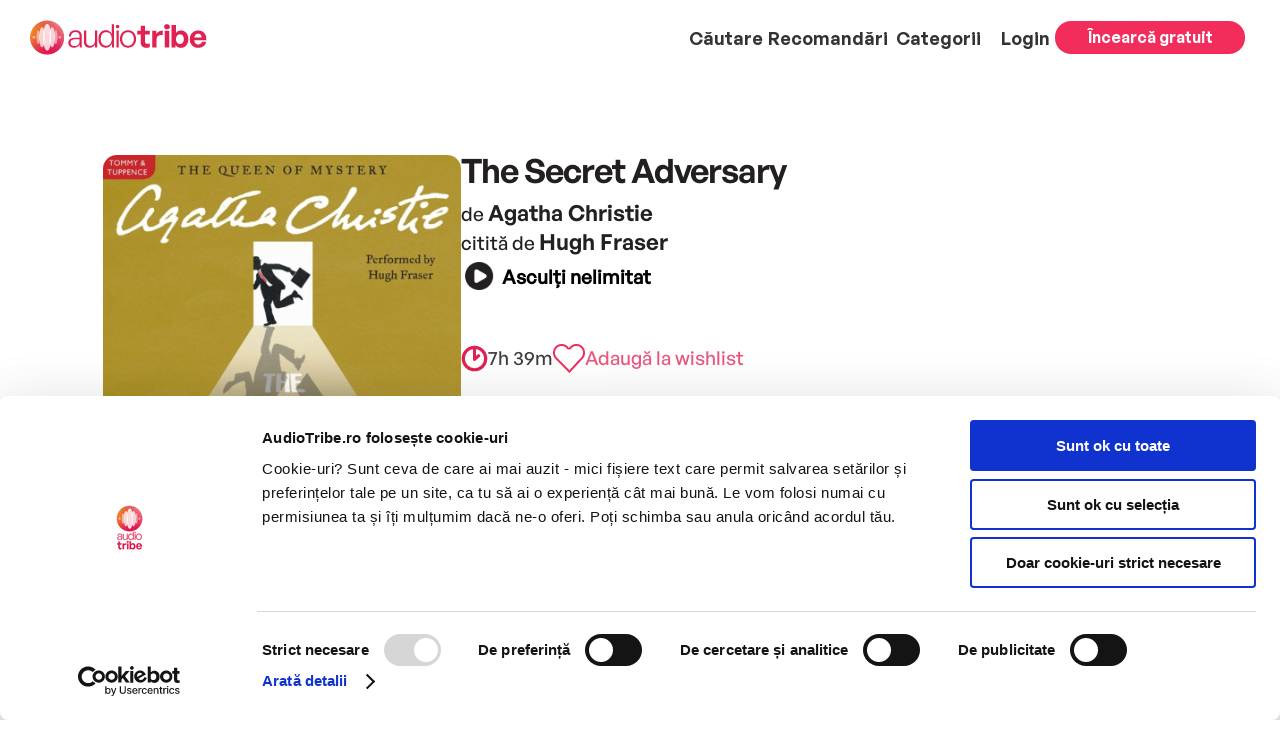

--- FILE ---
content_type: text/html; charset=UTF-8
request_url: https://audiotribe.ro/product/the-secret-adversary/
body_size: 17339
content:
<!DOCTYPE html>
<html lang="en-US">

<head>
	<meta charset="UTF-8" />
	<meta http-equiv="X-UA-Compatible" content="IE=edge">
	<link rel="pingback" href="https://audiotribe.ro/wp/xmlrpc.php" />

	<script type="text/javascript">
	document.documentElement.className = 'js';
	</script>

	<script type="text/javascript" data-cookieconsent="ignore">
	window.dataLayer = window.dataLayer || [];

	function gtag() {
		dataLayer.push(arguments);
	}

	gtag("consent", "default", {
		ad_personalization: "denied",
		ad_storage: "denied",
		ad_user_data: "denied",
		analytics_storage: "denied",
		functionality_storage: "denied",
		personalization_storage: "denied",
		security_storage: "granted",
		wait_for_update: 500,
	});
	gtag("set", "ads_data_redaction", true);
	</script>
<script type="text/javascript" data-cookieconsent="ignore">
		(function (w, d, s, l, i) {
		w[l] = w[l] || [];
		w[l].push({'gtm.start': new Date().getTime(), event: 'gtm.js'});
		var f = d.getElementsByTagName(s)[0], j = d.createElement(s), dl = l !== 'dataLayer' ? '&l=' + l : '';
		j.async = true;
		j.src = 'https://www.googletagmanager.com/gtm.js?id=' + i + dl;
		f.parentNode.insertBefore(j, f);
	})(
		window,
		document,
		'script',
		'dataLayer',
		'GTM-5P5DWQP'
	);
</script>
<script type="text/javascript"
		id="Cookiebot"
		src="https://consent.cookiebot.com/uc.js"
		data-implementation="wp"
		data-cbid="3cb2fcea-bd7c-4354-b746-4974f5b2715c"
							data-blockingmode="auto"
	></script>
<meta name='robots' content='index, follow, max-image-preview:large, max-snippet:-1, max-video-preview:-1' />

	<!-- This site is optimized with the Yoast SEO plugin v25.9 - https://yoast.com/wordpress/plugins/seo/ -->
	<title>The Secret Adversary - AudioTribe</title>
	<link rel="canonical" href="https://audiotribe.ro/product/the-secret-adversary/" />
	<meta property="og:locale" content="en_US" />
	<meta property="og:type" content="article" />
	<meta property="og:title" content="The Secret Adversary - AudioTribe" />
	<meta property="og:description" content="From the brilliant pen of Agatha Christie comes the first novel in her Tommy and Tuppence mystery series featuring the beloved sleuthing duo—now a movie on both Acorn TV and PBS. Tommy and Tuppence are young, in love… and flat broke. Restless for excitement, they decide to embark on a daring business scheme: Young Adventurers [&hellip;]" />
	<meta property="og:url" content="https://audiotribe.ro/product/the-secret-adversary/" />
	<meta property="og:site_name" content="AudioTribe" />
	<meta property="article:modified_time" content="2023-05-23T18:49:38+00:00" />
	<meta property="og:image" content="https://audiotribe.ro/wp-content/uploads/2023/05/800-881.jpg" />
	<meta property="og:image:width" content="800" />
	<meta property="og:image:height" content="800" />
	<meta property="og:image:type" content="image/jpeg" />
	<meta name="twitter:card" content="summary_large_image" />
	<meta name="twitter:label1" content="Est. reading time" />
	<meta name="twitter:data1" content="1 minute" />
	<script type="application/ld+json" class="yoast-schema-graph">{"@context":"https://schema.org","@graph":[{"@type":"WebPage","@id":"https://audiotribe.ro/product/the-secret-adversary/","url":"https://audiotribe.ro/product/the-secret-adversary/","name":"The Secret Adversary - AudioTribe","isPartOf":{"@id":"https://www.audiotribe.ro/#website"},"primaryImageOfPage":{"@id":"https://audiotribe.ro/product/the-secret-adversary/#primaryimage"},"image":{"@id":"https://audiotribe.ro/product/the-secret-adversary/#primaryimage"},"thumbnailUrl":"https://audiotribe.ro/wp-content/uploads/2023/05/800-881.jpg","datePublished":"2023-05-23T18:49:37+00:00","dateModified":"2023-05-23T18:49:38+00:00","breadcrumb":{"@id":"https://audiotribe.ro/product/the-secret-adversary/#breadcrumb"},"inLanguage":"en-US","potentialAction":[{"@type":"ReadAction","target":["https://audiotribe.ro/product/the-secret-adversary/"]}]},{"@type":"ImageObject","inLanguage":"en-US","@id":"https://audiotribe.ro/product/the-secret-adversary/#primaryimage","url":"https://audiotribe.ro/wp-content/uploads/2023/05/800-881.jpg","contentUrl":"https://audiotribe.ro/wp-content/uploads/2023/05/800-881.jpg","width":800,"height":800},{"@type":"BreadcrumbList","@id":"https://audiotribe.ro/product/the-secret-adversary/#breadcrumb","itemListElement":[{"@type":"ListItem","position":1,"name":"Home","item":"https://audiotribe.ro/"},{"@type":"ListItem","position":2,"name":"Products","item":"https://www.audiotribe.ro/shop/"},{"@type":"ListItem","position":3,"name":"The Secret Adversary"}]},{"@type":"WebSite","@id":"https://www.audiotribe.ro/#website","url":"https://www.audiotribe.ro/","name":"AudioTribe","description":"","potentialAction":[{"@type":"SearchAction","target":{"@type":"EntryPoint","urlTemplate":"https://www.audiotribe.ro/?s={search_term_string}"},"query-input":{"@type":"PropertyValueSpecification","valueRequired":true,"valueName":"search_term_string"}}],"inLanguage":"en-US"}]}</script>
	<!-- / Yoast SEO plugin. -->


<link rel='dns-prefetch' href='//audiotribe.ro' />
<link rel='dns-prefetch' href='//fonts.googleapis.com' />
<link rel="alternate" type="application/rss+xml" title="AudioTribe &raquo; Feed" href="https://audiotribe.ro/feed/" />
<link rel="alternate" type="application/rss+xml" title="AudioTribe &raquo; Comments Feed" href="https://audiotribe.ro/comments/feed/" />
<link rel="alternate" type="application/rss+xml" title="AudioTribe &raquo; The Secret Adversary Comments Feed" href="https://audiotribe.ro/product/the-secret-adversary/feed/" />
<meta content="AudioTribe v." name="generator"/><link rel='stylesheet' id='photoswipe-css' href='https://audiotribe.ro/wp-content/plugins/woocommerce/assets/css/photoswipe/photoswipe.min.css?ver=10.2.1' type='text/css' media='all' />
<link rel='stylesheet' id='photoswipe-default-skin-css' href='https://audiotribe.ro/wp-content/plugins/woocommerce/assets/css/photoswipe/default-skin/default-skin.min.css?ver=10.2.1' type='text/css' media='all' />
<style id='woocommerce-inline-inline-css' type='text/css'>
.woocommerce form .form-row .required { visibility: visible; }
</style>
<link rel='stylesheet' id='brands-styles-css' href='https://audiotribe.ro/wp-content/plugins/woocommerce/assets/css/brands.css?ver=10.2.1' type='text/css' media='all' />
<link rel='stylesheet' id='et-builder-googlefonts-cached-css' href='https://fonts.googleapis.com/css?family=Montserrat:100,200,300,regular,500,600,700,800,900,100italic,200italic,300italic,italic,500italic,600italic,700italic,800italic,900italic&#038;subset=latin,latin-ext&#038;display=swap' type='text/css' media='all' />
<link rel='stylesheet' id='divi-style-parent-css' href='https://audiotribe.ro/wp-content/themes/Divi/style-static.min.css?ver=6.8.2' type='text/css' media='all' />
<link rel='stylesheet' id='audiotribe-product-css' href='https://audiotribe.ro/wp-content/themes/AudioTribe/css/product.css?ver=0174414b686925ffe01b3ec78c3b0614e93b6fde24829545e3242f8e8905b22d' type='text/css' media='all' />
<link rel='stylesheet' id='slick-css' href='https://audiotribe.ro/wp-content/themes/AudioTribe/slick/slick.css?ver=de1e399b07289f3b0a8d35142e363e128124a1185770e214e25e58030dad48e5' type='text/css' media='all' />
<link rel='stylesheet' id='audiotribe-style-css' href='https://audiotribe.ro/wp-content/themes/AudioTribe/style2.css?ver=4ff80fbacdbe3a90f407cdbdf2617ba9f882f8deb1036750617842dacc7014a8' type='text/css' media='all' />
<link rel='stylesheet' id='divi-style-css' href='https://audiotribe.ro/wp-content/themes/AudioTribe/style.css?ver=6.8.2' type='text/css' media='all' />
<link rel='stylesheet' id='audiotribe-header-css' href='https://audiotribe.ro/wp-content/themes/AudioTribe/css/header.css?ver=cf94d4cb50755c44df25e9d7077053dd89e630053f3b4917e860fec400fa82fd' type='text/css' media='all' />
<link rel='stylesheet' id='audiotribe-global-css' href='https://audiotribe.ro/wp-content/themes/AudioTribe/css/global.css?ver=cac83c8b0525282f74376ab806a81f34c93e04dff790aad4e236c9728a03cf27' type='text/css' media='all' />
<script type="text/javascript" defer='defer' src="https://audiotribe.ro/wp-content/plugins/wp-sentry-integration/public/wp-sentry-browser.tracing.replay.min.js?ver=8.8.0" id="wp-sentry-browser-bundle-js"></script>
<script type="text/javascript" id="wp-sentry-browser-js-extra">
/* <![CDATA[ */
var wp_sentry = {"wpBrowserTracingOptions":{},"tracesSampleRate":"0.1","wpSessionReplayOptions":{"maskAllText":false},"replaysSessionSampleRate":"0.1","replaysOnErrorSampleRate":"1","environment":"production","release":"unknown","context":{"tags":{"wordpress":"6.8.2","language":"en-US"}},"tracePropagationTargets":["audiotribe.ro"],"dsn":"https:\/\/dfb6e621d1dc772d3c78967e23562834@o4506563562307584.ingest.sentry.io\/4506575920496640"};
/* ]]> */
</script>
<script type="text/javascript" defer='defer' src="https://audiotribe.ro/wp-content/plugins/wp-sentry-integration/public/wp-sentry-init.js?ver=8.8.0" id="wp-sentry-browser-js"></script>
<script type="text/javascript" src="https://audiotribe.ro/wp/wp-includes/js/jquery/jquery.min.js?ver=3.7.1" id="jquery-core-js"></script>
<script type="text/javascript" defer='defer' src="https://audiotribe.ro/wp/wp-includes/js/jquery/jquery-migrate.min.js?ver=3.4.1" id="jquery-migrate-js"></script>
<script type="text/javascript" id="smartbill-woocommerce-js-extra">
/* <![CDATA[ */
var smartbill_billing = {"billing":"","loc_checks":""};
/* ]]> */
</script>
<script type="text/javascript" defer='defer' src="https://audiotribe.ro/wp-content/plugins/smartbill-facturare-si-gestiune/public/js/smartbill-woocommerce-public.js?ver=1.0.0" id="smartbill-woocommerce-js"></script>
<script type="text/javascript" defer='defer' src="https://audiotribe.ro/wp-content/plugins/woocommerce/assets/js/flexslider/jquery.flexslider.min.js?ver=2.7.2-wc.10.2.1" id="flexslider-js" defer="defer" data-wp-strategy="defer"></script>
<script type="text/javascript" defer='defer' src="https://audiotribe.ro/wp-content/plugins/woocommerce/assets/js/photoswipe/photoswipe.min.js?ver=4.1.1-wc.10.2.1" id="photoswipe-js" defer="defer" data-wp-strategy="defer"></script>
<script type="text/javascript" defer='defer' src="https://audiotribe.ro/wp-content/plugins/woocommerce/assets/js/photoswipe/photoswipe-ui-default.min.js?ver=4.1.1-wc.10.2.1" id="photoswipe-ui-default-js" defer="defer" data-wp-strategy="defer"></script>
<script type="text/javascript" id="wc-single-product-js-extra">
/* <![CDATA[ */
var wc_single_product_params = {"i18n_required_rating_text":"Please select a rating","i18n_rating_options":["1 of 5 stars","2 of 5 stars","3 of 5 stars","4 of 5 stars","5 of 5 stars"],"i18n_product_gallery_trigger_text":"View full-screen image gallery","review_rating_required":"yes","flexslider":{"rtl":false,"animation":"slide","smoothHeight":true,"directionNav":false,"controlNav":"thumbnails","slideshow":false,"animationSpeed":500,"animationLoop":false,"allowOneSlide":false},"zoom_enabled":"","zoom_options":[],"photoswipe_enabled":"1","photoswipe_options":{"shareEl":false,"closeOnScroll":false,"history":false,"hideAnimationDuration":0,"showAnimationDuration":0},"flexslider_enabled":"1"};
/* ]]> */
</script>
<script type="text/javascript" defer='defer' src="https://audiotribe.ro/wp-content/plugins/woocommerce/assets/js/frontend/single-product.min.js?ver=10.2.1" id="wc-single-product-js" defer="defer" data-wp-strategy="defer"></script>
<link rel="https://api.w.org/" href="https://audiotribe.ro/wp-json/" /><link rel="alternate" title="JSON" type="application/json" href="https://audiotribe.ro/wp-json/wp/v2/product/3084" /><link rel="EditURI" type="application/rsd+xml" title="RSD" href="https://audiotribe.ro/wp/xmlrpc.php?rsd" />
<meta name="generator" content="WordPress 6.8.2" />
<meta name="generator" content="WooCommerce 10.2.1" />
<link rel='shortlink' href='https://audiotribe.ro/?p=3084' />
<link rel="alternate" title="oEmbed (JSON)" type="application/json+oembed" href="https://audiotribe.ro/wp-json/oembed/1.0/embed?url=https%3A%2F%2Faudiotribe.ro%2Fproduct%2Fthe-secret-adversary%2F" />
<link rel="alternate" title="oEmbed (XML)" type="text/xml+oembed" href="https://audiotribe.ro/wp-json/oembed/1.0/embed?url=https%3A%2F%2Faudiotribe.ro%2Fproduct%2Fthe-secret-adversary%2F&#038;format=xml" />
  <!-- Accessibility Toolbar Script -->
  <script>
    window.onload = function() {
      window.micAccessTool = new MicAccessTool({
        link: 'https://audiotribe.ro/termeni-si-conditii/',
        contact: 'mailto:ascultam@audiotribe.ro',
        buttonPosition: 'right',
        forceLang: 'ro-RO'
      });
    };
  </script>
  <meta name="viewport" content="width=device-width, initial-scale=1.0, maximum-scale=1.0, user-scalable=0" />	<noscript><style>.woocommerce-product-gallery{ opacity: 1 !important; }</style></noscript>
	<style type="text/css" id="custom-background-css">
body.custom-background { background-color: #f7f9fd; background-image: url("https://audiotribe.ro/wp-content/uploads/2023/08/backgroundNou-optim.jpg"); background-position: left top; background-size: auto; background-repeat: repeat; background-attachment: scroll; }
</style>
	<link rel="icon" href="https://audiotribe.ro/wp-content/uploads/2023/01/favicon.ico" sizes="32x32" />
<link rel="icon" href="https://audiotribe.ro/wp-content/uploads/2023/01/favicon.ico" sizes="192x192" />
<link rel="apple-touch-icon" href="https://audiotribe.ro/wp-content/uploads/2023/01/favicon.ico" />
<meta name="msapplication-TileImage" content="https://audiotribe.ro/wp-content/uploads/2023/01/favicon.ico" />
<style id="et-divi-customizer-global-cached-inline-styles">body,.et_pb_column_1_2 .et_quote_content blockquote cite,.et_pb_column_1_2 .et_link_content a.et_link_main_url,.et_pb_column_1_3 .et_quote_content blockquote cite,.et_pb_column_3_8 .et_quote_content blockquote cite,.et_pb_column_1_4 .et_quote_content blockquote cite,.et_pb_blog_grid .et_quote_content blockquote cite,.et_pb_column_1_3 .et_link_content a.et_link_main_url,.et_pb_column_3_8 .et_link_content a.et_link_main_url,.et_pb_column_1_4 .et_link_content a.et_link_main_url,.et_pb_blog_grid .et_link_content a.et_link_main_url,body .et_pb_bg_layout_light .et_pb_post p,body .et_pb_bg_layout_dark .et_pb_post p{font-size:16px}.et_pb_slide_content,.et_pb_best_value{font-size:18px}body{color:rgba(0,0,0,0.87)}h1,h2,h3,h4,h5,h6{color:rgba(0,0,0,0.87)}body{line-height:1.5em}.woocommerce #respond input#submit,.woocommerce-page #respond input#submit,.woocommerce #content input.button,.woocommerce-page #content input.button,.woocommerce-message,.woocommerce-error,.woocommerce-info{background:#e21b52!important}#et_search_icon:hover,.mobile_menu_bar:before,.mobile_menu_bar:after,.et_toggle_slide_menu:after,.et-social-icon a:hover,.et_pb_sum,.et_pb_pricing li a,.et_pb_pricing_table_button,.et_overlay:before,.entry-summary p.price ins,.woocommerce div.product span.price,.woocommerce-page div.product span.price,.woocommerce #content div.product span.price,.woocommerce-page #content div.product span.price,.woocommerce div.product p.price,.woocommerce-page div.product p.price,.woocommerce #content div.product p.price,.woocommerce-page #content div.product p.price,.et_pb_member_social_links a:hover,.woocommerce .star-rating span:before,.woocommerce-page .star-rating span:before,.et_pb_widget li a:hover,.et_pb_filterable_portfolio .et_pb_portfolio_filters li a.active,.et_pb_filterable_portfolio .et_pb_portofolio_pagination ul li a.active,.et_pb_gallery .et_pb_gallery_pagination ul li a.active,.wp-pagenavi span.current,.wp-pagenavi a:hover,.nav-single a,.tagged_as a,.posted_in a{color:#e21b52}.et_pb_contact_submit,.et_password_protected_form .et_submit_button,.et_pb_bg_layout_light .et_pb_newsletter_button,.comment-reply-link,.form-submit .et_pb_button,.et_pb_bg_layout_light .et_pb_promo_button,.et_pb_bg_layout_light .et_pb_more_button,.woocommerce a.button.alt,.woocommerce-page a.button.alt,.woocommerce button.button.alt,.woocommerce button.button.alt.disabled,.woocommerce-page button.button.alt,.woocommerce-page button.button.alt.disabled,.woocommerce input.button.alt,.woocommerce-page input.button.alt,.woocommerce #respond input#submit.alt,.woocommerce-page #respond input#submit.alt,.woocommerce #content input.button.alt,.woocommerce-page #content input.button.alt,.woocommerce a.button,.woocommerce-page a.button,.woocommerce button.button,.woocommerce-page button.button,.woocommerce input.button,.woocommerce-page input.button,.et_pb_contact p input[type="checkbox"]:checked+label i:before,.et_pb_bg_layout_light.et_pb_module.et_pb_button{color:#e21b52}.footer-widget h4{color:#e21b52}.et-search-form,.nav li ul,.et_mobile_menu,.footer-widget li:before,.et_pb_pricing li:before,blockquote{border-color:#e21b52}.et_pb_counter_amount,.et_pb_featured_table .et_pb_pricing_heading,.et_quote_content,.et_link_content,.et_audio_content,.et_pb_post_slider.et_pb_bg_layout_dark,.et_slide_in_menu_container,.et_pb_contact p input[type="radio"]:checked+label i:before{background-color:#e21b52}.container,.et_pb_row,.et_pb_slider .et_pb_container,.et_pb_fullwidth_section .et_pb_title_container,.et_pb_fullwidth_section .et_pb_title_featured_container,.et_pb_fullwidth_header:not(.et_pb_fullscreen) .et_pb_fullwidth_header_container{max-width:1280px}.et_boxed_layout #page-container,.et_boxed_layout.et_non_fixed_nav.et_transparent_nav #page-container #top-header,.et_boxed_layout.et_non_fixed_nav.et_transparent_nav #page-container #main-header,.et_fixed_nav.et_boxed_layout #page-container #top-header,.et_fixed_nav.et_boxed_layout #page-container #main-header,.et_boxed_layout #page-container .container,.et_boxed_layout #page-container .et_pb_row{max-width:1440px}a{color:#dc3545}#main-header,#main-header .nav li ul,.et-search-form,#main-header .et_mobile_menu{background-color:#f7f9fd}.nav li ul{border-color:#dc3545}.et_secondary_nav_enabled #page-container #top-header{background-color:#bd2130!important}#et-secondary-nav li ul{background-color:#bd2130}.et_header_style_centered .mobile_nav .select_page,.et_header_style_split .mobile_nav .select_page,.et_nav_text_color_light #top-menu>li>a,.et_nav_text_color_dark #top-menu>li>a,#top-menu a,.et_mobile_menu li a,.et_nav_text_color_light .et_mobile_menu li a,.et_nav_text_color_dark .et_mobile_menu li a,#et_search_icon:before,.et_search_form_container input,span.et_close_search_field:after,#et-top-navigation .et-cart-info{color:#333333}.et_search_form_container input::-moz-placeholder{color:#333333}.et_search_form_container input::-webkit-input-placeholder{color:#333333}.et_search_form_container input:-ms-input-placeholder{color:#333333}#top-menu li a{font-size:13px}body.et_vertical_nav .container.et_search_form_container .et-search-form input{font-size:13px!important}#top-menu li.current-menu-ancestor>a,#top-menu li.current-menu-item>a,#top-menu li.current_page_item>a{color:#dc3545}#main-footer{background-color:#e21b52}#main-footer .footer-widget h4,#main-footer .widget_block h1,#main-footer .widget_block h2,#main-footer .widget_block h3,#main-footer .widget_block h4,#main-footer .widget_block h5,#main-footer .widget_block h6{color:#ffffff}.footer-widget li:before{border-color:#ffffff}#main-footer .footer-widget h4,#main-footer .widget_block h1,#main-footer .widget_block h2,#main-footer .widget_block h3,#main-footer .widget_block h4,#main-footer .widget_block h5,#main-footer .widget_block h6{font-weight:bold;font-style:normal;text-transform:none;text-decoration:none}.footer-widget .et_pb_widget div,.footer-widget .et_pb_widget ul,.footer-widget .et_pb_widget ol,.footer-widget .et_pb_widget label{line-height:1.5em}#footer-widgets .footer-widget li:before{top:9px}.bottom-nav,.bottom-nav a,.bottom-nav li.current-menu-item a{color:#ffffff}#et-footer-nav .bottom-nav li.current-menu-item a{color:#dc3545}#footer-bottom{background-color:rgba(0,0,0,0)}#footer-info,#footer-info a{color:#ffffff}#footer-info{font-size:16px}.woocommerce a.button.alt,.woocommerce-page a.button.alt,.woocommerce button.button.alt,.woocommerce button.button.alt.disabled,.woocommerce-page button.button.alt,.woocommerce-page button.button.alt.disabled,.woocommerce input.button.alt,.woocommerce-page input.button.alt,.woocommerce #respond input#submit.alt,.woocommerce-page #respond input#submit.alt,.woocommerce #content input.button.alt,.woocommerce-page #content input.button.alt,.woocommerce a.button,.woocommerce-page a.button,.woocommerce button.button,.woocommerce-page button.button,.woocommerce input.button,.woocommerce-page input.button,.woocommerce #respond input#submit,.woocommerce-page #respond input#submit,.woocommerce #content input.button,.woocommerce-page #content input.button,.woocommerce-message a.button.wc-forward,body .et_pb_button{font-size:16px;background-color:#e21b52;border-width:0px!important;border-radius:8px}.woocommerce.et_pb_button_helper_class a.button.alt,.woocommerce-page.et_pb_button_helper_class a.button.alt,.woocommerce.et_pb_button_helper_class button.button.alt,.woocommerce.et_pb_button_helper_class button.button.alt.disabled,.woocommerce-page.et_pb_button_helper_class button.button.alt,.woocommerce-page.et_pb_button_helper_class button.button.alt.disabled,.woocommerce.et_pb_button_helper_class input.button.alt,.woocommerce-page.et_pb_button_helper_class input.button.alt,.woocommerce.et_pb_button_helper_class #respond input#submit.alt,.woocommerce-page.et_pb_button_helper_class #respond input#submit.alt,.woocommerce.et_pb_button_helper_class #content input.button.alt,.woocommerce-page.et_pb_button_helper_class #content input.button.alt,.woocommerce.et_pb_button_helper_class a.button,.woocommerce-page.et_pb_button_helper_class a.button,.woocommerce.et_pb_button_helper_class button.button,.woocommerce-page.et_pb_button_helper_class button.button,.woocommerce.et_pb_button_helper_class input.button,.woocommerce-page.et_pb_button_helper_class input.button,.woocommerce.et_pb_button_helper_class #respond input#submit,.woocommerce-page.et_pb_button_helper_class #respond input#submit,.woocommerce.et_pb_button_helper_class #content input.button,.woocommerce-page.et_pb_button_helper_class #content input.button,body.et_pb_button_helper_class .et_pb_button,body.et_pb_button_helper_class .et_pb_module.et_pb_button{color:#ffffff}.woocommerce a.button.alt:after,.woocommerce-page a.button.alt:after,.woocommerce button.button.alt:after,.woocommerce-page button.button.alt:after,.woocommerce input.button.alt:after,.woocommerce-page input.button.alt:after,.woocommerce #respond input#submit.alt:after,.woocommerce-page #respond input#submit.alt:after,.woocommerce #content input.button.alt:after,.woocommerce-page #content input.button.alt:after,.woocommerce a.button:after,.woocommerce-page a.button:after,.woocommerce button.button:after,.woocommerce-page button.button:after,.woocommerce input.button:after,.woocommerce-page input.button:after,.woocommerce #respond input#submit:after,.woocommerce-page #respond input#submit:after,.woocommerce #content input.button:after,.woocommerce-page #content input.button:after,body .et_pb_button:after{font-size:25.6px}body .et_pb_bg_layout_light.et_pb_button:hover,body .et_pb_bg_layout_light .et_pb_button:hover,body .et_pb_button:hover{border-radius:25px;letter-spacing:4px}.woocommerce a.button.alt:hover,.woocommerce-page a.button.alt:hover,.woocommerce button.button.alt:hover,.woocommerce button.button.alt.disabled:hover,.woocommerce-page button.button.alt:hover,.woocommerce-page button.button.alt.disabled:hover,.woocommerce input.button.alt:hover,.woocommerce-page input.button.alt:hover,.woocommerce #respond input#submit.alt:hover,.woocommerce-page #respond input#submit.alt:hover,.woocommerce #content input.button.alt:hover,.woocommerce-page #content input.button.alt:hover,.woocommerce a.button:hover,.woocommerce-page a.button:hover,.woocommerce button.button:hover,.woocommerce-page button.button:hover,.woocommerce input.button:hover,.woocommerce-page input.button:hover,.woocommerce #respond input#submit:hover,.woocommerce-page #respond input#submit:hover,.woocommerce #content input.button:hover,.woocommerce-page #content input.button:hover{border-radius:25px;letter-spacing:4px}@media only screen and (min-width:981px){#main-footer .footer-widget h4,#main-footer .widget_block h1,#main-footer .widget_block h2,#main-footer .widget_block h3,#main-footer .widget_block h4,#main-footer .widget_block h5,#main-footer .widget_block h6{font-size:16px}.et_header_style_left #et-top-navigation,.et_header_style_split #et-top-navigation{padding:37px 0 0 0}.et_header_style_left #et-top-navigation nav>ul>li>a,.et_header_style_split #et-top-navigation nav>ul>li>a{padding-bottom:37px}.et_header_style_split .centered-inline-logo-wrap{width:74px;margin:-74px 0}.et_header_style_split .centered-inline-logo-wrap #logo{max-height:74px}.et_pb_svg_logo.et_header_style_split .centered-inline-logo-wrap #logo{height:74px}.et_header_style_centered #top-menu>li>a{padding-bottom:13px}.et_header_style_slide #et-top-navigation,.et_header_style_fullscreen #et-top-navigation{padding:28px 0 28px 0!important}.et_header_style_centered #main-header .logo_container{height:74px}#logo{max-height:41%}.et_pb_svg_logo #logo{height:41%}.et_header_style_centered.et_hide_primary_logo #main-header:not(.et-fixed-header) .logo_container,.et_header_style_centered.et_hide_fixed_logo #main-header.et-fixed-header .logo_container{height:13.32px}.et_header_style_left .et-fixed-header #et-top-navigation,.et_header_style_split .et-fixed-header #et-top-navigation{padding:37px 0 0 0}.et_header_style_left .et-fixed-header #et-top-navigation nav>ul>li>a,.et_header_style_split .et-fixed-header #et-top-navigation nav>ul>li>a{padding-bottom:37px}.et_header_style_centered header#main-header.et-fixed-header .logo_container{height:74px}.et_header_style_split #main-header.et-fixed-header .centered-inline-logo-wrap{width:74px;margin:-74px 0}.et_header_style_split .et-fixed-header .centered-inline-logo-wrap #logo{max-height:74px}.et_pb_svg_logo.et_header_style_split .et-fixed-header .centered-inline-logo-wrap #logo{height:74px}.et_header_style_slide .et-fixed-header #et-top-navigation,.et_header_style_fullscreen .et-fixed-header #et-top-navigation{padding:28px 0 28px 0!important}.et_fixed_nav #page-container .et-fixed-header#top-header{background-color:#bd2130!important}.et_fixed_nav #page-container .et-fixed-header#top-header #et-secondary-nav li ul{background-color:#bd2130}.et-fixed-header #top-menu a,.et-fixed-header #et_search_icon:before,.et-fixed-header #et_top_search .et-search-form input,.et-fixed-header .et_search_form_container input,.et-fixed-header .et_close_search_field:after,.et-fixed-header #et-top-navigation .et-cart-info{color:#333333!important}.et-fixed-header .et_search_form_container input::-moz-placeholder{color:#333333!important}.et-fixed-header .et_search_form_container input::-webkit-input-placeholder{color:#333333!important}.et-fixed-header .et_search_form_container input:-ms-input-placeholder{color:#333333!important}.et-fixed-header #top-menu li.current-menu-ancestor>a,.et-fixed-header #top-menu li.current-menu-item>a,.et-fixed-header #top-menu li.current_page_item>a{color:#dc3545!important}}@media only screen and (min-width:1600px){.et_pb_row{padding:32px 0}.et_pb_section{padding:64px 0}.single.et_pb_pagebuilder_layout.et_full_width_page .et_post_meta_wrapper{padding-top:96px}.et_pb_fullwidth_section{padding:0}}h1,h1.et_pb_contact_main_title,.et_pb_title_container h1{font-size:24px}h2,.product .related h2,.et_pb_column_1_2 .et_quote_content blockquote p{font-size:20px}h3{font-size:17px}h4,.et_pb_circle_counter h3,.et_pb_number_counter h3,.et_pb_column_1_3 .et_pb_post h2,.et_pb_column_1_4 .et_pb_post h2,.et_pb_blog_grid h2,.et_pb_column_1_3 .et_quote_content blockquote p,.et_pb_column_3_8 .et_quote_content blockquote p,.et_pb_column_1_4 .et_quote_content blockquote p,.et_pb_blog_grid .et_quote_content blockquote p,.et_pb_column_1_3 .et_link_content h2,.et_pb_column_3_8 .et_link_content h2,.et_pb_column_1_4 .et_link_content h2,.et_pb_blog_grid .et_link_content h2,.et_pb_column_1_3 .et_audio_content h2,.et_pb_column_3_8 .et_audio_content h2,.et_pb_column_1_4 .et_audio_content h2,.et_pb_blog_grid .et_audio_content h2,.et_pb_column_3_8 .et_pb_audio_module_content h2,.et_pb_column_1_3 .et_pb_audio_module_content h2,.et_pb_gallery_grid .et_pb_gallery_item h3,.et_pb_portfolio_grid .et_pb_portfolio_item h2,.et_pb_filterable_portfolio_grid .et_pb_portfolio_item h2{font-size:14px}h5{font-size:12px}h6{font-size:11px}.et_pb_slide_description .et_pb_slide_title{font-size:36px}.woocommerce ul.products li.product h3,.woocommerce-page ul.products li.product h3,.et_pb_gallery_grid .et_pb_gallery_item h3,.et_pb_portfolio_grid .et_pb_portfolio_item h2,.et_pb_filterable_portfolio_grid .et_pb_portfolio_item h2,.et_pb_column_1_4 .et_pb_audio_module_content h2{font-size:12px}@media only screen and (max-width:980px){#main-header,#main-header .nav li ul,.et-search-form,#main-header .et_mobile_menu{background-color:#ffffff}.et_header_style_centered .mobile_nav .select_page,.et_header_style_split .mobile_nav .select_page,.et_mobile_menu li a,.mobile_menu_bar:before,.et_nav_text_color_light #top-menu>li>a,.et_nav_text_color_dark #top-menu>li>a,#top-menu a,.et_mobile_menu li a,#et_search_icon:before,#et_top_search .et-search-form input,.et_search_form_container input,#et-top-navigation .et-cart-info{color:rgba(0,0,0,0.87)}.et_close_search_field:after{color:rgba(0,0,0,0.87)!important}.et_search_form_container input::-moz-placeholder{color:rgba(0,0,0,0.87)}.et_search_form_container input::-webkit-input-placeholder{color:rgba(0,0,0,0.87)}.et_search_form_container input:-ms-input-placeholder{color:rgba(0,0,0,0.87)}}	h1,h2,h3,h4,h5,h6{font-family:'Montserrat',Helvetica,Arial,Lucida,sans-serif}body,input,textarea,select{font-family:'Montserrat',Helvetica,Arial,Lucida,sans-serif}.et_pb_button{font-family:'Montserrat',Helvetica,Arial,Lucida,sans-serif}#main-header,#et-top-navigation{font-family:'Montserrat',Helvetica,Arial,Lucida,sans-serif}#top-header .container{font-family:'Montserrat',Helvetica,Arial,Lucida,sans-serif}.et_pb_row{max-width:1440px!important}body.home .et_pb_row{max-width:1440px!important}#main-content>.container{max-width:1440px!important}</style></head>
<!-- Afisare tip abonament daca este logat -->
<!-- Sfarsit afisare tip abonamend -->

<body class="wp-singular product-template-default single single-product postid-3084 custom-background wp-theme-Divi wp-child-theme-AudioTribe theme-Divi woocommerce woocommerce-page woocommerce-no-js et-db et_pb_button_helper_class et_fixed_nav et_show_nav et_primary_nav_dropdown_animation_fade et_secondary_nav_dropdown_animation_fade et_header_style_left et_pb_svg_logo et_pb_footer_columns4 et_cover_background et_pb_gutter osx et_pb_gutters3 et_no_sidebar et_divi_theme">
	<!-- Google Tag Manager (noscript) -->
	<noscript><iframe src="https://www.googletagmanager.com/ns.html?id=GTM-5P5DWQP" height="0" width="0"
		style="display:none;visibility:hidden"></iframe></noscript>
	<!-- End Google Tag Manager (noscript) -->
		<div id="page-container" >
	
	
	
		<header id="main-header" data-height-onload="74">
		<div class="container clearfix et_menu_container">
				<div class="logo_container">
			<span class="logo_helper"></span>
			<a href="https://audiotribe.ro/">
			<img src="https://audiotribe.ro/wp-content/uploads/2023/01/audiotribe.svg" width="93"
				height="43" alt="AudioTribe"
				id="logo" data-height-percentage="41" />
			</a>
		</div>
				<div class="box-menu-credits">
			<div id="et-top-navigation" data-height="74"
			data-fixed-height="74">
						<nav id="top-menu-nav">
				<ul id="top-menu" class="nav"><li id="menu-item-15" class="search_header menu-item menu-item-type-custom menu-item-object-custom menu-item-15"><a>Căutare</a></li>
<li id="menu-item-16" class="menu-item menu-item-type-custom menu-item-object-custom menu-item-16"><a href="/recomandarile-audiotribe/">Recomandări</a></li>
<li id="menu-item-17" class="categorii_header categorii_new menu-item menu-item-type-custom menu-item-object-custom menu-item-has-children menu-item-17"><a>Categorii</a>
<ul class="sub-menu">
	<li id="menu-item-40992" class="menu-item menu-item-type-taxonomy menu-item-object-product_cat menu-item-40992"><a href="https://audiotribe.ro/product-category/dezvoltare-personala/">Dezvoltare personală</a></li>
	<li id="menu-item-40995" class="menu-item menu-item-type-taxonomy menu-item-object-product_cat menu-item-40995"><a href="https://audiotribe.ro/product-category/literatura-fictiune/">Literatură &amp; Ficțiune</a></li>
	<li id="menu-item-42525" class="menu-item menu-item-type-taxonomy menu-item-object-product_cat current-product-ancestor current-menu-parent current-product-parent menu-item-42525"><a href="https://audiotribe.ro/product-category/mystery-thriller-horror/">Mystery, Thriller &amp; Horror</a></li>
	<li id="menu-item-41001" class="menu-item menu-item-type-taxonomy menu-item-object-product_cat menu-item-41001"><a href="https://audiotribe.ro/product-category/sci-fi/">Sci-Fi</a></li>
	<li id="menu-item-42524" class="menu-item menu-item-type-taxonomy menu-item-object-product_cat menu-item-42524"><a href="https://audiotribe.ro/product-category/bio-memorii-aventura/">Bio, Memorii &#038; Aventură</a></li>
	<li id="menu-item-41749" class="menu-item menu-item-type-taxonomy menu-item-object-product_cat menu-item-41749"><a href="https://audiotribe.ro/product-category/istorie/">Istorie, Politică &amp; Filosofie</a></li>
	<li id="menu-item-41744" class="menu-item menu-item-type-taxonomy menu-item-object-product_cat menu-item-41744"><a href="https://audiotribe.ro/product-category/carti-pentru-copii/">Cărți pentru copii</a></li>
	<li id="menu-item-40991" class="menu-item menu-item-type-taxonomy menu-item-object-product_cat menu-item-40991"><a href="https://audiotribe.ro/product-category/business-cariere/">Business &amp; Cariere</a></li>
	<li id="menu-item-40993" class="menu-item menu-item-type-taxonomy menu-item-object-product_cat menu-item-40993"><a href="https://audiotribe.ro/product-category/fantasy/">Fantasy</a></li>
	<li id="menu-item-40998" class="menu-item menu-item-type-taxonomy menu-item-object-product_cat menu-item-40998"><a href="https://audiotribe.ro/product-category/psihologie/">Psihologie</a></li>
	<li id="menu-item-40999" class="menu-item menu-item-type-taxonomy menu-item-object-product_cat menu-item-40999"><a href="https://audiotribe.ro/product-category/religie-spiritualitate/">Religie &amp; Spiritualitate</a></li>
	<li id="menu-item-41000" class="menu-item menu-item-type-taxonomy menu-item-object-product_cat menu-item-41000"><a href="https://audiotribe.ro/product-category/romance/">Romance</a></li>
	<li id="menu-item-41005" class="menu-item menu-item-type-taxonomy menu-item-object-product_cat menu-item-41005"><a href="https://audiotribe.ro/product-category/stiinta-tehnologie/">Știință &amp; Tehnologie</a></li>
	<li id="menu-item-41006" class="menu-item menu-item-type-taxonomy menu-item-object-product_cat menu-item-41006"><a href="https://audiotribe.ro/product-category/stiinte-sociale/">Științe sociale</a></li>
	<li id="menu-item-41008" class="menu-item menu-item-type-taxonomy menu-item-object-product_cat menu-item-41008"><a href="https://audiotribe.ro/product-category/teen-young-adult/">Teen &amp; Young Adult</a></li>
</ul>
</li>
<li id="menu-item-42593" class="menu-intrebari menu-item menu-item-type-post_type menu-item-object-page menu-item-42593"><a href="https://audiotribe.ro/cum-functioneaza/">Cum funcționează</a></li>
<li id="menu-item-75" class="intra_in_cont_header menu-item menu-item-type-custom menu-item-object-custom menu-item-75"><a>Login</a></li>
</ul>				<div class="box_info_abonament">
								</div>
			</nav>
			<!-- START LOGIN POPUP -->
			<div class="sectiune-popup-login">
				<div id="login-popup">
				<div class="popup-login-body">
					<div class="popup-container">
					<div class="popup-header">
						<div class="close-icon">
						<img class="close-popup" src="/wp-content/uploads/2023/02/xmark.png" alt=""
							class="alignnone size-full" />
						</div>
						<div class="header-details">
						<p class="title_login">
							Intră în cont
						</p>
						</div>
					</div>
					<div class="popup-body">
						<div class="form-login">
						<div class="email_input">
							<label class="txt_login_form">Emailul tău</label>
							<input type="text" id="login_pop_email" name="email" />
						</div>
						<div class="password_input">
							<label class="txt_login_form">Parolă</label>
							<div class="password_input_wrapper">
							<input type="password" id="login_pop_password" name="password" placeholder="">
							<div onclick="showPassword()" class="password_toggle">
								<span>
								<img src="/wp-content/uploads/2023/04/icon_eye.svg" alt="">
								</span>
								<div id="line-password" class="show-pass"></div>
							</div>
							</div>
						</div>
						<div class="forgot-password txt_login_form">
							<p>
							<a class="action_uitat_parola" href="javascript:void(0)">
								Am uitat parola
							</a>
							</p>
						</div>
						</div>
						<div class="member_login">
						<p> Nu ești încă membru AudioTribe? <a href="/creeaza-un-cont" class="underline"> Creează cont
							</a></p>
						</div>
						<div class="btn-login-popup">
						<button class="btn-txt-login intra-in-cont">Intră în cont
							<span class="btn-login-pop-img"><img src="/wp-content/uploads/2023/02/play_btn.svg"
								alt="play"></span>
						</button>
						</div>
						<div class="popup-footer">
												</div>
					</div>
					</div>
				</div>
				</div>
			</div>
			<!-- END LOGIN POPUP -->
			<!-- START SEARCH POPUP -->
			<div class="background-search-modal"></div>
			<div class="sectiune-popup-search">
				<div id="search-popup">
				<div class="popup-search-body">
					<div class="popup-container">
					<form role="search" method="get" class="search-form"
						action="https://audiotribe.ro/">
						<div class="new-input-search">
						<input type="search" id="search" class="et-search-field" name="s" placeholder="Bestsellers">
						<div class="btn-submit">
							<input type="submit" value="Caută">
							<div class="display-flex">
							<img src="/wp-content/uploads/2023/06/search-new-white.svg" width="20px" height="20px" />
							</div>
						</div>
						</div>
						<div class="type_of_product">
						<label class="filter_container">Audiobooks
							<input type="checkbox" id="tip_carte_audiobooks" name="tip_carte_audiobooks">
							<span class="checkmark"></span>
						</label>

						<label class="filter_container">eBooks
							<input type="checkbox" id="tip_carte_ebooks" name="tip_carte_ebooks">
							<span class="checkmark"></span>
						</label>

						<!-- <div class="input_radio">
													<input type="checkbox" id="tip_carte_audiobooks" name="tip_carte_audiobooks" />
													<label for="tip_carte_audiobooks" style="cursor:pointer">Audiobooks</label>
												</div>
												<div class="input_radio">
													<input type="checkbox" id="tip_carte_ebooks" name="tip_carte_ebooks" />
													<label for="tip_carte_ebooks" style="cursor:pointer">eBooks</label>
												</div> -->
						</div>
					</form>
					</div>
				</div>
				</div>
			</div>
			<!-- END SEARCH POPUP -->
			
			<div class="buttons-menu-mobile">
				<div class="search_header_mobile">
				<img src="/wp-content/uploads/2023/06/search-1.png" class="search-img active" width="22px"
					height="22px" />
				<div class="search-close">
					<svg xmlns="http://www.w3.org/2000/svg" width="22" height="22" viewBox="0 0 14.721 14.386">
					<path id="Rectangle_15_copy" data-name="Rectangle 15 copy"
						d="M1067.659,630.7a1.493,1.493,0,0,1,0-2.111l4.45-4.449-4.805-4.8a1.416,1.416,0,0,1,2-2l4.805,4.8,4.95-4.949a1.493,1.493,0,0,1,2.111,2.11l-4.95,4.949,4.425,4.424a1.416,1.416,0,0,1-2,2l-4.425-4.424-4.45,4.449a1.493,1.493,0,0,1-2.111,0Z"
						transform="translate(-1066.889 -616.755)" fill="#F22D5B" />
					</svg>
				</div>
				</div>
				<div class="button-open-menu-mobile">

				<img class="button-hamburger active" src="/wp-content/uploads/2023/01/hamburger.svg" width="24px"
					height="20px" />

				<div class="search-close">
					<svg xmlns="http://www.w3.org/2000/svg" width="22" height="22" viewBox="0 0 14.721 14.386">
					<path id="Rectangle_15_copy" data-name="Rectangle 15 copy"
						d="M1067.659,630.7a1.493,1.493,0,0,1,0-2.111l4.45-4.449-4.805-4.8a1.416,1.416,0,0,1,2-2l4.805,4.8,4.95-4.949a1.493,1.493,0,0,1,2.111,2.11l-4.95,4.949,4.425,4.424a1.416,1.416,0,0,1-2,2l-4.425-4.424-4.45,4.449a1.493,1.493,0,0,1-2.111,0Z"
						transform="translate(-1066.889 -616.755)" fill="#F22D5B" />
					</svg>
				</div>
				</div>
			</div>
			
			
			
			<div id="et_mobile_nav_menu">
				<div class="mobile_nav closed">
          <div class="custom_mobile_menu">
            <a href="javascript:void(0)" class="intra_in_cont_mobile">Intră în cont</a>
            <a href="javascript:void(0)" class="incearca_gratuit_mobile">Încearcă gratuit</a>
            <a href="javascript:void(0)" class="img_search_mobile"><img src="/wp-content/uploads/2023/01/search.svg" class="menu-image menu-image-title-after" alt="" decoding="async" loading="lazy"></a>
          </div>
					<span class="select_page">Select Page</span>
					<span class="mobile_menu_bar mobile_menu_bar_toggle"></span>
				</div>
			</div>			</div> <!-- #et-top-navigation -->




						<a href="https://audiotribe.ro/creeaza-un-cont/" class="incearca_gratuit_new">Încearcă gratuit</a>
							
		</div>
		</div> <!-- .container -->
			</header> <!-- #main-header -->

	<div class="menu-mobile-new">
		<div class="menu-meniu-principal-container"><ul id="menu-meniu-principal" class="menu"><li class="search_header menu-item menu-item-type-custom menu-item-object-custom menu-item-15"><a>Căutare</a></li>
<li class="menu-item menu-item-type-custom menu-item-object-custom menu-item-16"><a href="/recomandarile-audiotribe/">Recomandări</a></li>
<li class="categorii_header categorii_new menu-item menu-item-type-custom menu-item-object-custom menu-item-has-children menu-item-17"><a>Categorii</a>
<ul class="sub-menu">
	<li class="menu-item menu-item-type-taxonomy menu-item-object-product_cat menu-item-40992"><a href="https://audiotribe.ro/product-category/dezvoltare-personala/">Dezvoltare personală</a></li>
	<li class="menu-item menu-item-type-taxonomy menu-item-object-product_cat menu-item-40995"><a href="https://audiotribe.ro/product-category/literatura-fictiune/">Literatură &amp; Ficțiune</a></li>
	<li class="menu-item menu-item-type-taxonomy menu-item-object-product_cat current-product-ancestor current-menu-parent current-product-parent menu-item-42525"><a href="https://audiotribe.ro/product-category/mystery-thriller-horror/">Mystery, Thriller &amp; Horror</a></li>
	<li class="menu-item menu-item-type-taxonomy menu-item-object-product_cat menu-item-41001"><a href="https://audiotribe.ro/product-category/sci-fi/">Sci-Fi</a></li>
	<li class="menu-item menu-item-type-taxonomy menu-item-object-product_cat menu-item-42524"><a href="https://audiotribe.ro/product-category/bio-memorii-aventura/">Bio, Memorii &#038; Aventură</a></li>
	<li class="menu-item menu-item-type-taxonomy menu-item-object-product_cat menu-item-41749"><a href="https://audiotribe.ro/product-category/istorie/">Istorie, Politică &amp; Filosofie</a></li>
	<li class="menu-item menu-item-type-taxonomy menu-item-object-product_cat menu-item-41744"><a href="https://audiotribe.ro/product-category/carti-pentru-copii/">Cărți pentru copii</a></li>
	<li class="menu-item menu-item-type-taxonomy menu-item-object-product_cat menu-item-40991"><a href="https://audiotribe.ro/product-category/business-cariere/">Business &amp; Cariere</a></li>
	<li class="menu-item menu-item-type-taxonomy menu-item-object-product_cat menu-item-40993"><a href="https://audiotribe.ro/product-category/fantasy/">Fantasy</a></li>
	<li class="menu-item menu-item-type-taxonomy menu-item-object-product_cat menu-item-40998"><a href="https://audiotribe.ro/product-category/psihologie/">Psihologie</a></li>
	<li class="menu-item menu-item-type-taxonomy menu-item-object-product_cat menu-item-40999"><a href="https://audiotribe.ro/product-category/religie-spiritualitate/">Religie &amp; Spiritualitate</a></li>
	<li class="menu-item menu-item-type-taxonomy menu-item-object-product_cat menu-item-41000"><a href="https://audiotribe.ro/product-category/romance/">Romance</a></li>
	<li class="menu-item menu-item-type-taxonomy menu-item-object-product_cat menu-item-41005"><a href="https://audiotribe.ro/product-category/stiinta-tehnologie/">Știință &amp; Tehnologie</a></li>
	<li class="menu-item menu-item-type-taxonomy menu-item-object-product_cat menu-item-41006"><a href="https://audiotribe.ro/product-category/stiinte-sociale/">Științe sociale</a></li>
	<li class="menu-item menu-item-type-taxonomy menu-item-object-product_cat menu-item-41008"><a href="https://audiotribe.ro/product-category/teen-young-adult/">Teen &amp; Young Adult</a></li>
</ul>
</li>
<li class="menu-intrebari menu-item menu-item-type-post_type menu-item-object-page menu-item-42593"><a href="https://audiotribe.ro/cum-functioneaza/">Cum funcționează</a></li>
<li class="intra_in_cont_header menu-item menu-item-type-custom menu-item-object-custom menu-item-75"><a>Login</a></li>
</ul></div>
		<div class="box_info_abonament_mobile">
				<a href="https://audiotribe.ro/creeaza-un-cont/" class="incearca_gratuit_new">Încearcă gratuit</a>
						</div>
	</div>
	<!-- POPUP -->



	<!--  ============= END POPUP ================== -->



	<!-- END POPUP 5 -->

		<div id="et-main-area">
		
	
		<div id="main-content">
			<div class="container">
				<div id="content-area" class="clearfix">
					<div id="left-area">
					
			<div class="woocommerce-notices-wrapper"></div><div id="product-3084" class="product type-product post-3084 status-publish first instock product_cat-mystery-thriller-horror product_tag-clasic product_tag-crime product_tag-detectiv product_tag-hercule-poirot product_tag-mystery has-post-thumbnail taxable shipping-taxable product-type-simple">

	
	<div class="summary entry-summary">
			</div>

	<div id="et-boc" class="et-boc">
		<div class="et-l et-l--post">
			<div class="et_builder_inner_content et_pb_gutters3 product">


								<div class="et_pb_section et_pb_section_4 sectiune_principala_produs copy et_section_regular">
					<div class="et_pb_row et_pb_row_3 row_1_produs">
						<div class="et_pb_column et_pb_column_1_3 et_pb_column_4 col_1_produs  et_pb_css_mix_blend_mode_passthrough ">
							<div class="et_pb_module et_pb_wc_images et_pb_wc_images_1 et_pb_bg_layout_">
								<div class="et_pb_module_inner">
									<div class="woocommerce-product-gallery woocommerce-product-gallery--with-images woocommerce-product-gallery--columns-4 images" data-columns="4" style="opacity: 1; transition: opacity 0.25s ease-in-out 0s;">
										<figure class="woocommerce-product-gallery__wrapper ">
																						<div data-thumb="https://audiotribe.ro/wp-content/uploads/2023/05/800-881-185x185.jpg" data-thumb-alt="" class="woocommerce-product-gallery__image"><a href="https://audiotribe.ro/wp-content/uploads/2023/05/800-881.jpg"><img width="800" height="800" src="https://audiotribe.ro/wp-content/uploads/2023/05/800-881.jpg" class="wp-post-image" alt="" title="800.jpg" data-caption="" data-src="https://audiotribe.ro/wp-content/uploads/2023/05/800-881.jpg" data-large_image="https://audiotribe.ro/wp-content/uploads/2023/05/800-881.jpg" decoding="async" fetchpriority="high" srcset="https://audiotribe.ro/wp-content/uploads/2023/05/800-881.jpg 800w, https://audiotribe.ro/wp-content/uploads/2023/05/800-881-320x320.jpg 320w, https://audiotribe.ro/wp-content/uploads/2023/05/800-881-185x185.jpg 185w, https://audiotribe.ro/wp-content/uploads/2023/05/800-881-768x768.jpg 768w, https://audiotribe.ro/wp-content/uploads/2023/05/800-881-500x500.jpg 500w, https://audiotribe.ro/wp-content/uploads/2023/05/800-881-230x230.jpg 230w, https://audiotribe.ro/wp-content/uploads/2023/05/800-881-460x460.jpg 460w, https://audiotribe.ro/wp-content/uploads/2023/05/800-881-120x120.jpg 120w, https://audiotribe.ro/wp-content/uploads/2023/05/800-881-240x240.jpg 240w" sizes="(max-width: 800px) 100vw, 800px" /></a></div>
										</figure>
									</div>
								</div>
							</div>
																																					</div>
						<div class="et_pb_column et_pb_column_1_3 et_pb_column_5 col_2_produs  et_pb_css_mix_blend_mode_passthrough">
							<div class="et_pb_module et_pb_code et_pb_code_5">
								<div class="et_pb_code_inner">

									
        <div class="product_information">
          <div class="product_details">
            <div class="box-title-credit">
              <h1 class="product_title ">
                The Secret Adversary
              </h1>
            </div>
            
          <h3 class="author">
            de <span class="product_author">Agatha Christie</span>
          </h3>
        
            
            <h3>
              citită de <span class="read_by">Hugh Fraser</span>
            </h3>
          </div>
          <div class="inline_details">
            <div class="book_title_btn" >
              <div>
                <h3 class="credits gray_text col1"> Asculți nelimitat</h3>
              </div>
              <div>
              
              </div>
            </div>
          </div>
          <div class="reviews">
          
          </div>
          <div class="inline_details">
            
          <div class="nr_of_hours center gap10">
              <svg version="1.1" width="27" height="27" xmlns="http://www.w3.org/2000/svg" xmlns:xlink="http://www.w3.org/1999/xlink" x="0px" y="0px"
                viewBox="0 0 256 256" style="enable-background:new 0 0 256 256;" xml:space="preserve">
                  <style type="text/css">
                    .clock-st0{fill:none;stroke:#E02151;stroke-width:30.0355;stroke-miterlimit:10;}
                    .clock-st1{fill:none;stroke:#E02151;stroke-width:30.0355;stroke-linecap:round;stroke-linejoin:round;stroke-miterlimit:10;}
                  </style>
                  <g>
                    <circle class="clock-st0" cx="128" cy="128.7" r="106.3"/>
                    <polyline class="clock-st1" points="128,22.4 128,136.2 166.6,101.9 	"/>
                  </g>
            </svg>
            <h3 class="time gray_text">7h 39m</h3>
          </div>
        
            <div class="add_to_wishlist center gap10" added="0" release-id="8067">
               <img src="/wp-content/uploads/2023/02/inimioara.png" alt="" class="wp-image-347 alignnone size-full" id="add_book_to_wishlist" />
              <h3 class="add gray_text">Adaugă la wishlist</h3>
            </div>
          </div><div class="tags_section">
              <div class="tag_item">
                <h4 class="tag_name">
                  Clasic
                </h4>
              </div>
              <div class="tag_item">
                <h4 class="tag_name">
                  Crime
                </h4>
              </div>
              <div class="tag_item">
                <h4 class="tag_name">
                  Detectiv
                </h4>
              </div>
              <div class="tag_item">
                <h4 class="tag_name">
                  Hercule Poirot
                </h4>
              </div>
              <div class="tag_item">
                <h4 class="tag_name">
                  Mystery
                </h4>
              </div></div>
          <div class="container_buton_pagina_produs">
            <div class="listen_free">
              <div class="listen_free_btn" onclick="location.href = 'https://audiotribe.ro/creeaza-un-cont/';">
                <a href="https://audiotribe.ro/creeaza-un-cont/">
                  Ascultă gratuit <img decoding="async" src="/wp-content/uploads/2023/02/play_btn.png" />
                </a>
              </div>
            </div>
            <div class="text_buton_pag_produs">
              <p class="justD">Alegi prima carte gratuit, de la € 6,99 / lună cu 2 credite, anulezi oricând.</p>
              <div class="jusM">
                <div class="conent_justM">
                  <h4>Ascultă sau citește în app</h4>
                  <div class="icons_cm">
                    <div class="content_icons_cm">
                      <div class="icon_cm_m">
                        <a href="javascript:void(0)">
                          <img src="/wp-content/uploads/2023/02/appStore.png" alt="appStore" />
                        </a>
                      </div>
                      <div class="icon_cm_m">
                        <a href="javascript:void(0)">
                          <img src="/wp-content/uploads/2023/02/googlePlay.png" alt="googlePlay"  />
                        </a>
                      </div>
                      <div class="icon_cm_m">
                        <a href="javascript:void(0)">
                          <img src="/wp-content/uploads/2023/04/app-gallery-badge-huawei.png" alt="Market"  />
                        </a>
                      </div>
                    </div>
                  </div>
                </div>
              </div>
            </div>
          </div>
        </div>
      
								</div>
							</div>
						</div>

						




					</div>
				</div>




				<div class="et_pb_section et_pb_section_5 empty_section empty_section_product et_section_regular">
					<div class="et_pb_row et_pb_row_5 empty_row">
						<div class="et_pb_column et_pb_column_4_4 et_pb_column_6  et_pb_css_mix_blend_mode_passthrough et-last-child et_pb_column_empty"></div>
					</div>
				</div>


				<div class="et_pb_section et_pb_section_7 sectiune_slider_pagina_produs et_section_regular">
					<div class="et_pb_row et_pb_row_7 row_slider_header">
						<div class="et_pb_column et_pb_column_2_3 et_pb_column_8  et_pb_css_mix_blend_mode_passthrough">
							<div class="et_pb_module et_pb_text et_pb_text_0  et_pb_text_align_left et_pb_bg_layout_light no-background">
								<div class="et_pb_text_inner">
									<h3>Dacă ți-a plăcut încearcă și</h3>
								</div>
							</div>
						</div>
						<!-- <div class="et_pb_column et_pb_column_1_3 et_pb_column_9  et_pb_css_mix_blend_mode_passthrough et-last-child">
							<div class="et_pb_button_module_wrapper et_pb_button_0_wrapper et_pb_button_alignment_right et_pb_module text-align-right">
								<a id="btn_daca_ti_a_placut" class="et_pb_button et_pb_button_0 et_pb_bg_layout_light" href="">Vezi mai multe</a>
							</div>
						</div> -->
					</div>

					<div class="et_pb_row et_pb_row_8 row_slider_pagina_produs">
						<div class="et_pb_column et_pb_column_4_4 et_pb_column_10 column_slider_pagina_produs  et_pb_css_mix_blend_mode_passthrough et-last-child">
							<div class="et_pb_module et_pb_code et_pb_code_6 code_slider_pagina_produs">
								<div class="et_pb_code_inner">
									
      <div class='daca_ti_a_placut_ajax' data-release='14' data-order='' data-limit='15'>
        <div class='btn__vezi_mai_multe vezi_mai_multe_recomandari_2'>
          <div class='spinner-container'>
             <div class='se-incarca'>
               <p>
                 Se încarcă...
               </p>
             </div>
             <div class='sk-fading-circle'>
               <div class='sk-circle1 sk-circle'></div>
               <div class='sk-circle2 sk-circle'></div>
               <div class='sk-circle3 sk-circle'></div>
               <div class='sk-circle4 sk-circle'></div>
               <div class='sk-circle5 sk-circle'></div>
               <div class='sk-circle6 sk-circle'></div>
               <div class='sk-circle7 sk-circle'></div>
               <div class='sk-circle8 sk-circle'></div>
               <div class='sk-circle9 sk-circle'></div>
               <div class='sk-circle10 sk-circle'></div>
               <div class='sk-circle11 sk-circle'></div>
               <div class='sk-circle12 sk-circle'></div>
             </div>
           </div>
         </div>
      </div>								</div>
							</div>
						</div>
					</div>
				</div>

				<div class="et_pb_section et_pb_section_8 description_section et_section_regular">
					<div class="et_pb_row et_pb_row_9 row_1_description">
						<div class="et_pb_column et_pb_column_3_5 et_pb_column_11 col_1_recenzii  et_pb_css_mix_blend_mode_passthrough">
							<div class="et_pb_module et_pb_code et_pb_code_7">
								<div class="et_pb_code_inner">
									<div class="description">
										<h3 class="description_title"> Despre <span class="desktopTitle">The Secret Adversary</span>
											<span class="mobileTitle">carte</span>
										</h3>
										<div class="despre_carte">
											<p>From the brilliant pen of Agatha Christie comes the first novel in her Tommy and Tuppence mystery series featuring the beloved sleuthing duo—now a movie on both Acorn TV and PBS.<br />
<br />
Tommy and Tuppence are young, in love… and flat broke. Restless for excitement, they decide to embark on a daring business scheme: Young Adventurers Ltd.—"willing to do anything, go anywhere." But they get more than they bargained for when their first assignment for the sinister Mr. Whittington draws them into a diabolical conspiracy.<br />
<br />
It isn’t long before they find themselves plunged into more danger than they ever could have imagined—a danger that could put an abrupt end to their business…and their lives.</p>											<div class="show_more_mobile">
												<a href="javascript:void(0)">MAI MULT</a>
											</div>
										</div>
									</div>
								</div>
							</div>
							<div class="et_pb_module et_pb_code et_pb_code_8">
								<div class="et_pb_code_inner">
									
<div class="sectiune_recenzii_produs">
  <div class="recenzii_title">
    <h3 class="description_title">
      În acest moment nu există recenzii pentru această carte
    </h3>
  </div>
</div>
								</div>
							</div>
						</div>
						<div class="et_pb_column et_pb_column_2_5 et_pb_column_12 col_2_recenzii  et_pb_css_mix_blend_mode_passthrough et-last-child">
							<div class="et_pb_module et_pb_code et_pb_code_9">
								<div class="et_pb_code_inner">

									
            <div class="sectiune_recenzii_autori">
              <div class="recenzii_autori_content">
                    <div class="recenzie_item " data-artist-id="1564">
                      <div class="recenzie_header">
                        <div class="nume_autor">
                          <h3> Agatha Christie</h3>
                        </div>
                        <div class="avatar_autor">
                          <img decoding="async" src="https://images.beat.no/echo/persons/1564.jpg?width=500" title="Agatha Christie" alt="Agatha Christie" class="alignnone size-full">
                        </div>
                      </div>
                      <div class="recenzie_text">
                        <p>Agatha Christie is known throughout the world as the Queen of Crime. Her books have sold over a billion copies in English with another billion in over 70 foreign languages. She is the most widely published author of all time and in any language, outsold only by the Bible and Shakespeare. She is the author of 80 crime novels and short story collections, 20 plays, and six novels written under the name of Mary Westmacott.</p>
                      </div><div class="show_more show_more_info_artist" data-artist="1564">
                            <p> MAI MULT </p>
                            </div>
                      </div>
                      
            </div>
          </div>
									
              <div class="sectiune_recenzii_autori">
                <div class="recenzii_autori_content">
                      <div class="recenzie_item show_full_a" data-artist-id="1571">
                        <div class="recenzie_header">
                          <div class="nume_autor">
                            <h3> Hugh Fraser</h3>
                          </div>
                          <div class="avatar_autor">
                            <img decoding="async" src="https://images.beat.no/echo/persons/1571.jpg?width=500" title="Hugh Fraser" alt="Hugh Fraser" class="alignnone size-full">
                          </div>
                        </div>
                        <div class="recenzie_text">
                          <p></p>
                        </div>
                      </div>
                      
                </div>
              </div>


								</div>
							</div>
						</div>
					</div>
				</div>

				<div class="et_pb_section et_pb_section_8 cum_functioneaza_slider et_section_regular">
					<div class="et_pb_row et_pb_row_8 row_slider">
						<div class="et_pb_column et_pb_column_4_4 et_pb_column_11  et_pb_css_mix_blend_mode_passthrough et-last-child">
							<div class="et_pb_section et_pb_section_0 et_section_regular" >
				
				
				
				
				
				
				
				
				
			</div>						</div>
					</div>
				</div>

				<div class="et_pb_section et_pb_section_2 container_homepage_6 et_section_regular" >
				
				
				
				
				
				
				<div class="et_pb_row et_pb_row_0 row_container_homepage_6">
				<div class="et_pb_column et_pb_column_4_4 et_pb_column_0 col_slider_asc_oricand  et_pb_css_mix_blend_mode_passthrough et-last-child">
				
				
				
				
				<div class="et_pb_module et_pb_text et_pb_text_0 item_slider_asc_oricand  et_pb_text_align_left et_pb_bg_layout_light">
				
				
				
				
				<div class="et_pb_text_inner" data-et-multi-view="{&quot;schema&quot;:{&quot;content&quot;:{&quot;desktop&quot;:&quot;&lt;h4&gt;\u00cencerci gratuit&lt;\/h4&gt;\n&lt;p&gt;\u00een primele 7 zile. \u00centrerupi oric\u00e2nd.&lt;\/p&gt;&quot;,&quot;tablet&quot;:&quot;&quot;}},&quot;slug&quot;:&quot;et_pb_text&quot;}" data-et-multi-view-load-tablet-hidden="true"><h4>Încerci gratuit</h4>
<p>în primele 7 zile. Întrerupi oricând.</p></div>
			</div><div class="et_pb_module et_pb_text et_pb_text_1 item_slider_asc_oricand  et_pb_text_align_left et_pb_bg_layout_light">
				
				
				
				
				<div class="et_pb_text_inner"><h4>Acces nelimitat</h4>
<p>La mii de audiobooks &amp; eBooks din catalogul Unlimited.</p></div>
			</div><div class="et_pb_module et_pb_text et_pb_text_2 item_slider_asc_oricand  et_pb_text_align_left et_pb_bg_layout_light">
				
				
				
				
				<div class="et_pb_text_inner"><h4>Asculți offline</h4>
<p>Poți accesa cărțile și fără conexiune la internet.</p></div>
			</div><div class="et_pb_module et_pb_text et_pb_text_3 item_slider_asc_oricand  et_pb_text_align_left et_pb_bg_layout_light">
				
				
				
				
				<div class="et_pb_text_inner"><h4>Ajustezi viteza</h4>
<p>Ascultă audiobooks în ritmul tău.</p></div>
			</div><div class="et_pb_module et_pb_text et_pb_text_4 item_slider_asc_oricand  et_pb_text_align_left et_pb_bg_layout_light">
				
				
				
				
				<div class="et_pb_text_inner"><h4>Naratori celebri</h4>
<p>Testezi și alegi vocile care îți plac.</p></div>
			</div><div class="et_pb_module et_pb_text et_pb_text_5 item_slider_asc_oricand  et_pb_text_align_left et_pb_bg_layout_light">
				
				
				
				
				<div class="et_pb_text_inner"><h4>Ai cărțile cu tine</h4>
<p>Direct de pe mobil, oriunde ești.</p></div>
			</div>
			</div>
				
				
				
				
			</div>
				
				
			</div>
				<div class="et_pb_section et_pb_section_4 container_homepage_13 newsletter_section et_section_regular" >
				
				
				
				
				
				
				<div class="et_pb_row et_pb_row_1 row_container_homepage_newsletter">
				<div class="et_pb_column et_pb_column_4_4 et_pb_column_1 column_newsletter_homepage  et_pb_css_mix_blend_mode_passthrough et-last-child">
				
				
				
				
				<div class="et_pb_module et_pb_text et_pb_text_6  et_pb_text_align_left et_pb_bg_layout_light">
				
				
				
				
				<div class="et_pb_text_inner"><h3 style="text-align: center;">Newsletter-ul tribului</h3>
<p style="text-align: center;">Înscrie-te și-ți trimitem recomandări, recenzii și alte lucruri simpatice. </p></div>
			</div><div class="et_pb_module et_pb_code et_pb_code_0">
				
				
				
				
				<div class="et_pb_code_inner"><div class='newsletter_container'>
      <div class='content_newsletter'>
        <input type='text' placeholder='email@adresamea.com'>
        <button><span>Înscriere</span></button>
      
      </div>
    </div></div>
			</div>
			</div>
				
				
				
				
			</div>
				
				
			</div>




			</div>
		</div>
	</div>


	</div></div>


		
	</div>
				</div>
			</div>
		</div>
	

<footer id="main-footer">
  
<div class="container">
	<div id="footer-widgets" class="clearfix">
		<div class="footer-widget"><div id="nav_menu-2" class="fwidget et_pb_widget widget_nav_menu"><h4 class="title">AudioTribe</h4><div class="menu-footer-coloana-1-container"><ul id="menu-footer-coloana-1" class="menu"><li id="menu-item-40" class="menu-item menu-item-type-custom menu-item-object-custom menu-item-40"><a href="/suport">Suport</a></li>
<li id="menu-item-41" class="menu-item menu-item-type-custom menu-item-object-custom menu-item-41"><a href="/creeaza-un-cont">Creează un cont</a></li>
<li id="menu-item-42" class="menu-item menu-item-type-custom menu-item-object-custom menu-item-42"><a href="/cum-functioneaza/">Cum funcționează</a></li>
</ul></div></div></div><div class="footer-widget"><div id="nav_menu-8" class="fwidget et_pb_widget widget_nav_menu"><h4 class="title">Social Media</h4><div class="menu-footer-coloana-2-container"><ul id="menu-footer-coloana-2" class="menu"><li id="menu-item-43" class="menu-item menu-item-type-custom menu-item-object-custom menu-item-43"><a target="_blank" href="https://www.facebook.com/AudioTribe.ro">Facebook</a></li>
<li id="menu-item-44" class="menu-item menu-item-type-custom menu-item-object-custom menu-item-44"><a target="_blank" href="https://ro.linkedin.com/company/audiotribe-ro">LinkedIn</a></li>
<li id="menu-item-45" class="menu-item menu-item-type-custom menu-item-object-custom menu-item-45"><a target="_blank" href="https://www.instagram.com/audiotribe.ro/">Instagram</a></li>
<li id="menu-item-870" class="menu-item menu-item-type-custom menu-item-object-custom menu-item-870"><a href="https://www.tiktok.com/@audiotribe.ro">TikTok</a></li>
</ul></div></div></div><div class="footer-widget"><div id="nav_menu-9" class="fwidget et_pb_widget widget_nav_menu"><h4 class="title">Descarcă app-ul</h4><div class="menu-footer-coloana-3-container"><ul id="menu-footer-coloana-3" class="menu"><li id="menu-item-48" class="menu-item menu-item-type-custom menu-item-object-custom menu-item-48"><a href="https://play.google.com/store/apps/details?id=ro.echo">Android</a></li>
<li id="menu-item-49" class="menu-item menu-item-type-custom menu-item-object-custom menu-item-49"><a href="https://apps.apple.com/us/app/echo/id1558183248">iOS</a></li>
<li id="menu-item-50" class="menu-item menu-item-type-custom menu-item-object-custom menu-item-50"><a href="https://appgallery.huawei.com/app/C104771329">Huawei</a></li>
</ul></div></div></div><div class="footer-widget"><div id="nav_menu-10" class="fwidget et_pb_widget widget_nav_menu"><h4 class="title">Legal</h4><div class="menu-footer-coloana-4-container"><ul id="menu-footer-coloana-4" class="menu"><li id="menu-item-51" class="menu-item menu-item-type-custom menu-item-object-custom menu-item-51"><a href="https://anpc.ro/">ANPC</a></li>
<li id="menu-item-52" class="menu-item menu-item-type-custom menu-item-object-custom menu-item-52"><a href="/politica-de-confidentialitate">Politica de confidențialitate</a></li>
<li id="menu-item-53" class="menu-item menu-item-type-custom menu-item-object-custom menu-item-53"><a href="/politica-de-cookie/">Politica de cookie</a></li>
<li id="menu-item-41513" class="menu-item menu-item-type-post_type menu-item-object-page menu-item-41513"><a href="https://audiotribe.ro/termeni-si-conditii/">Termeni și condiții</a></li>
<li id="menu-item-419" class="menu-item menu-item-type-custom menu-item-object-custom menu-item-419"><a>Regulamente</a></li>
</ul></div></div></div>	</div>
</div>
    <div id="footer-bottom">
    <div class="container clearfix">
      <div class="anpc_container">
        <div class="anpc_container anpc_container_1">
          <a href="https://anpc.ro/ce-este-sal/" target="_blank">
            <img width="320" height="82" src="https://audiotribe.ro/wp-content/uploads/2023/07/anpc-sal-320x82.png" class="attachment-medium size-medium" alt="" decoding="async" loading="lazy" srcset="https://audiotribe.ro/wp-content/uploads/2023/07/anpc-sal-320x82.png 320w, https://audiotribe.ro/wp-content/uploads/2023/07/anpc-sal-500x128.png 500w, https://audiotribe.ro/wp-content/uploads/2023/07/anpc-sal-120x31.png 120w, https://audiotribe.ro/wp-content/uploads/2023/07/anpc-sal-240x62.png 240w, https://audiotribe.ro/wp-content/uploads/2023/07/anpc-sal.png 530w" sizes="(max-width: 320px) 100vw, 320px" />          </a>
        </div>
        <div class="anpc_container anpc_container_2">
          <a href="https://ec.europa.eu/consumers/odr/main/index.cfm?event=main.home2.show&lng=RO" target="_blank">
            <img width="320" height="89" src="https://audiotribe.ro/wp-content/uploads/2023/07/anpc-sol-320x89.png" class="attachment-medium size-medium" alt="" decoding="async" loading="lazy" srcset="https://audiotribe.ro/wp-content/uploads/2023/07/anpc-sol-320x89.png 320w, https://audiotribe.ro/wp-content/uploads/2023/07/anpc-sol-500x140.png 500w, https://audiotribe.ro/wp-content/uploads/2023/07/anpc-sol-120x33.png 120w, https://audiotribe.ro/wp-content/uploads/2023/07/anpc-sol-240x67.png 240w, https://audiotribe.ro/wp-content/uploads/2023/07/anpc-sol.png 516w" sizes="(max-width: 320px) 100vw, 320px" />          </a>
        </div>
      </div>
      <div id="footer-info">©2024 Nemo EPG SRL. Toate drepturile rezervate.</div>    </div>
  </div>

</footer>
</div>


</div>
<!-- test -->

<script type="speculationrules">
{"prefetch":[{"source":"document","where":{"and":[{"href_matches":"\/*"},{"not":{"href_matches":["\/wp\/wp-*.php","\/wp\/wp-admin\/*","\/wp-content\/uploads\/*","\/wp-content\/*","\/wp-content\/plugins\/*","\/wp-content\/themes\/AudioTribe\/*","\/wp-content\/themes\/Divi\/*","\/*\\?(.+)"]}},{"not":{"selector_matches":"a[rel~=\"nofollow\"]"}},{"not":{"selector_matches":".no-prefetch, .no-prefetch a"}}]},"eagerness":"conservative"}]}
</script>

<div id="photoswipe-fullscreen-dialog" class="pswp" tabindex="-1" role="dialog" aria-modal="true" aria-hidden="true" aria-label="Full screen image">
	<div class="pswp__bg"></div>
	<div class="pswp__scroll-wrap">
		<div class="pswp__container">
			<div class="pswp__item"></div>
			<div class="pswp__item"></div>
			<div class="pswp__item"></div>
		</div>
		<div class="pswp__ui pswp__ui--hidden">
			<div class="pswp__top-bar">
				<div class="pswp__counter"></div>
				<button class="pswp__button pswp__button--zoom" aria-label="Zoom in/out"></button>
				<button class="pswp__button pswp__button--fs" aria-label="Toggle fullscreen"></button>
				<button class="pswp__button pswp__button--share" aria-label="Share"></button>
				<button class="pswp__button pswp__button--close" aria-label="Close (Esc)"></button>
				<div class="pswp__preloader">
					<div class="pswp__preloader__icn">
						<div class="pswp__preloader__cut">
							<div class="pswp__preloader__donut"></div>
						</div>
					</div>
				</div>
			</div>
			<div class="pswp__share-modal pswp__share-modal--hidden pswp__single-tap">
				<div class="pswp__share-tooltip"></div>
			</div>
			<button class="pswp__button pswp__button--arrow--left" aria-label="Previous (arrow left)"></button>
			<button class="pswp__button pswp__button--arrow--right" aria-label="Next (arrow right)"></button>
			<div class="pswp__caption">
				<div class="pswp__caption__center"></div>
			</div>
		</div>
	</div>
</div>
	<script type='text/javascript'>
		(function () {
			var c = document.body.className;
			c = c.replace(/woocommerce-no-js/, 'woocommerce-js');
			document.body.className = c;
		})();
	</script>
	<link rel='stylesheet' id='at-acc-style-css' href='https://audiotribe.ro/wp-content/plugins/at-accessibility-toolbar/acctoolbar.css?ver=6.8.2' type='text/css' media='all' />
<link rel='stylesheet' id='wc-blocks-style-css' href='https://audiotribe.ro/wp-content/plugins/woocommerce/assets/client/blocks/wc-blocks.css?ver=wc-10.2.1' type='text/css' media='all' />
<script type="text/javascript" src="https://audiotribe.ro/wp-content/themes/AudioTribe/slick/slick.min.js?ver=b99266c6a120cbdc30a9e8728048a7e6226fa8a46e1d2850411f97986b34fb6c" id="slick-js"></script>
<script type="text/javascript" id="audiotribe-js-before">
/* <![CDATA[ */
const audiotribe = {"wp_admin_ajax_url":"https:\/\/audiotribe.ro\/wp\/wp-admin\/admin-ajax.php","home_url":"https:\/\/audiotribe.ro","wp_nonce":"a2ccef87e5","stripe_publishable_key":"pk_live_51IIt7lDYy1OtUVNIwnlFxlt8BTx0nAP8rKsVwCpIsOassQ4SfGMOy3j49NTrqJLFCVe27yfkzEQ84pS85d0kHsm100PTPW229O"}
/* ]]> */
</script>
<script type="text/javascript" src="https://audiotribe.ro/wp-content/themes/AudioTribe/js/custom.js?ver=621bb39c28545f86ada16ba4c367b6c589c81e823c3b356012496b66e1b07705" id="audiotribe-js"></script>
<script type="text/javascript" defer='defer' src="https://audiotribe.ro/wp/wp-includes/js/comment-reply.min.js?ver=6.8.2" id="comment-reply-js" async="async" data-wp-strategy="async"></script>
<script type="text/javascript" id="divi-custom-script-js-extra">
/* <![CDATA[ */
var DIVI = {"item_count":"%d Item","items_count":"%d Items"};
var et_builder_utils_params = {"condition":{"diviTheme":true,"extraTheme":false},"scrollLocations":["app","top"],"builderScrollLocations":{"desktop":"app","tablet":"app","phone":"app"},"onloadScrollLocation":"app","builderType":"fe"};
var et_frontend_scripts = {"builderCssContainerPrefix":"#et-boc","builderCssLayoutPrefix":"#et-boc .et-l"};
var et_pb_custom = {"ajaxurl":"https:\/\/audiotribe.ro\/wp\/wp-admin\/admin-ajax.php","images_uri":"https:\/\/audiotribe.ro\/wp-content\/themes\/Divi\/images","builder_images_uri":"https:\/\/audiotribe.ro\/wp-content\/themes\/Divi\/includes\/builder\/images","et_frontend_nonce":"a8977ed171","subscription_failed":"Please, check the fields below to make sure you entered the correct information.","et_ab_log_nonce":"e602752831","fill_message":"Please, fill in the following fields:","contact_error_message":"Please, fix the following errors:","invalid":"Invalid email","captcha":"Captcha","prev":"Prev","previous":"Previous","next":"Next","wrong_captcha":"You entered the wrong number in captcha.","wrong_checkbox":"Checkbox","ignore_waypoints":"no","is_divi_theme_used":"1","widget_search_selector":".widget_search","ab_tests":[],"is_ab_testing_active":"","page_id":"3084","unique_test_id":"","ab_bounce_rate":"5","is_cache_plugin_active":"no","is_shortcode_tracking":"","tinymce_uri":"https:\/\/audiotribe.ro\/wp-content\/themes\/Divi\/includes\/builder\/frontend-builder\/assets\/vendors","accent_color":"#e21b52","waypoints_options":[]};
var et_pb_box_shadow_elements = [];
/* ]]> */
</script>
<script type="text/javascript" defer='defer' src="https://audiotribe.ro/wp-content/themes/Divi/js/scripts.min.js?ver=6.8.2" id="divi-custom-script-js"></script>
<script type="text/javascript" defer='defer' src="https://audiotribe.ro/wp-content/themes/Divi/includes/builder/feature/dynamic-assets/assets/js/jquery.fitvids.js?ver=4.27.4" id="fitvids-js"></script>
<script type="text/javascript" defer='defer' src="https://audiotribe.ro/wp-content/plugins/woocommerce/assets/js/sourcebuster/sourcebuster.min.js?ver=10.2.1" id="sourcebuster-js-js"></script>
<script type="text/javascript" id="wc-order-attribution-js-extra">
/* <![CDATA[ */
var wc_order_attribution = {"params":{"lifetime":1.0e-5,"session":30,"base64":false,"ajaxurl":"https:\/\/audiotribe.ro\/wp\/wp-admin\/admin-ajax.php","prefix":"wc_order_attribution_","allowTracking":true},"fields":{"source_type":"current.typ","referrer":"current_add.rf","utm_campaign":"current.cmp","utm_source":"current.src","utm_medium":"current.mdm","utm_content":"current.cnt","utm_id":"current.id","utm_term":"current.trm","utm_source_platform":"current.plt","utm_creative_format":"current.fmt","utm_marketing_tactic":"current.tct","session_entry":"current_add.ep","session_start_time":"current_add.fd","session_pages":"session.pgs","session_count":"udata.vst","user_agent":"udata.uag"}};
/* ]]> */
</script>
<script type="text/javascript" defer='defer' src="https://audiotribe.ro/wp-content/plugins/woocommerce/assets/js/frontend/order-attribution.min.js?ver=10.2.1" id="wc-order-attribution-js"></script>
<script type="text/javascript" id="et-builder-cpt-modules-wrapper-js-extra">
/* <![CDATA[ */
var et_modules_wrapper = {"builderCssContainerPrefix":"#et-boc","builderCssLayoutPrefix":"#et-boc .et-l"};
/* ]]> */
</script>
<script type="text/javascript" defer='defer' src="https://audiotribe.ro/wp-content/themes/Divi/includes/builder/scripts/cpt-modules-wrapper.js?ver=6.8.2" id="et-builder-cpt-modules-wrapper-js"></script>
<script type="text/javascript" defer='defer' src="https://audiotribe.ro/wp-content/themes/Divi/core/admin/js/common.js?ver=4.27.4" id="et-core-common-js"></script>
<script type="text/javascript" defer='defer' src="https://audiotribe.ro/wp-content/plugins/at-accessibility-toolbar/acctoolbar.min.js?ver=6.8.2" id="at-acc-script-js"></script>
<script type="text/javascript" defer='defer' src="https://audiotribe.ro/wp-content/plugins/at-accessibility-toolbar/cartu-accessibility.js?ver=6.8.2" id="at-acc-script-cartu-js"></script>
<style id="et-builder-module-design-3084-cached-inline-styles">@font-face{font-family:"GeneralSans-Regular";font-display:swap;src:url("https://audiotribe.ro/wp-content/uploads/et-fonts/GeneralSans-Regular.ttf") format("truetype")}@font-face{font-family:"GeneralSans-Semibold";font-display:swap;src:url("https://audiotribe.ro/wp-content/uploads/et-fonts/GeneralSans-Semibold.ttf") format("truetype")}.et_pb_text_0.et_pb_text,.et_pb_text_1.et_pb_text,.et_pb_text_2.et_pb_text,.et_pb_text_3.et_pb_text,.et_pb_text_4.et_pb_text,.et_pb_text_5.et_pb_text{color:#231f20!important}.et_pb_text_0{font-family:'GeneralSans-Regular',Helvetica,Arial,Lucida,sans-serif;font-size:24px;background-size:contain;background-position:left center;background-image:url(https://audiotribe.ro/wp-content/uploads/2023/08/headphones.png);background-color:RGBA(255,255,255,0)}.et_pb_text_0 h4,.et_pb_text_2 h4,.et_pb_text_3 h4,.et_pb_text_4 h4,.et_pb_text_5 h4{font-family:'GeneralSans-Semibold',Helvetica,Arial,Lucida,sans-serif;font-size:44px;color:#1b1b1b!important}.et_pb_text_1{font-family:'GeneralSans-Regular',Helvetica,Arial,Lucida,sans-serif;font-size:1.5rem;background-size:contain;background-position:left center;background-image:url(https://audiotribe.ro/wp-content/uploads/2023/08/icon2.png);background-color:RGBA(255,255,255,0)}.et_pb_text_1 h4{font-family:'GeneralSans-Semibold',Helvetica,Arial,Lucida,sans-serif;font-size:2.8rem;color:#1b1b1b!important}.et_pb_text_2{font-family:'GeneralSans-Regular',Helvetica,Arial,Lucida,sans-serif;font-size:24px;background-size:contain;background-position:left center;background-image:url(https://audiotribe.ro/wp-content/uploads/2023/08/offline.png);background-color:RGBA(255,255,255,0)}.et_pb_text_3{font-family:'GeneralSans-Regular',Helvetica,Arial,Lucida,sans-serif;font-size:24px;background-size:contain;background-position:left center;background-image:url(https://audiotribe.ro/wp-content/uploads/2023/08/speed.png);background-color:RGBA(255,255,255,0)}.et_pb_text_4{font-family:'GeneralSans-Regular',Helvetica,Arial,Lucida,sans-serif;font-size:24px;background-size:contain;background-position:left center;background-image:url(https://audiotribe.ro/wp-content/uploads/2023/08/narator.png);background-color:RGBA(255,255,255,0)}.et_pb_text_5{font-family:'GeneralSans-Regular',Helvetica,Arial,Lucida,sans-serif;font-size:24px;background-size:contain;background-position:left center;background-image:url(https://audiotribe.ro/wp-content/uploads/2023/08/books.png);background-color:RGBA(255,255,255,0)}.et_pb_row_1{background-size:contain;background-position:right 0px top;background-image:url(https://audiotribe.ro/wp-content/uploads/2023/02/casti.png);background-color:#f16f2a}.et_pb_text_6.et_pb_text{color:#FFFFFF!important}.et_pb_text_6{font-family:'GeneralSans-Regular',Helvetica,Arial,Lucida,sans-serif;font-size:1.9rem}.et_pb_text_6 h3{font-family:'GeneralSans-Semibold',Helvetica,Arial,Lucida,sans-serif;font-size:3.9rem;color:#FFFFFF!important}@media only screen and (min-width:768px) and (max-width:980px){.et_pb_section_1,.et_pb_section_2{display:none!important}}@media only screen and (max-width:767px){.et_pb_section_1,.et_pb_section_2{display:none!important}}width:70%;margin-left:auto;margin-right:auto;width:70%;margin-left:auto;margin-right:auto;@font-face{font-family:"GeneralSans-Regular";font-display:swap;src:url("https://audiotribe.ro/wp-content/uploads/et-fonts/GeneralSans-Regular.ttf") format("truetype")}@font-face{font-family:"GeneralSans-Semibold";font-display:swap;src:url("https://audiotribe.ro/wp-content/uploads/et-fonts/GeneralSans-Semibold.ttf") format("truetype")}width:70%;margin-left:auto;margin-right:auto;width:70%;margin-left:auto;margin-right:auto;</style></body>
<style>
span.old_price {
  text-decoration: line-through;
}
span.id_abon span.old_price {
  font-size: 18px !important;
  font-weight: 100 !important;
}
</style>
</html>

--- FILE ---
content_type: text/css
request_url: https://audiotribe.ro/wp-content/themes/AudioTribe/css/product.css?ver=0174414b686925ffe01b3ec78c3b0614e93b6fde24829545e3242f8e8905b22d
body_size: 14273
content:
@font-face {
	font-family: generalSansBold;
	src: url(../fonts/GeneralSans-Bold.otf);
}

@font-face {
	font-family: generalSansMedium;
	src: url(../fonts/GeneralSans-Medium.otf);
}

@font-face {
	font-family: generalSansSemibold;
	src: url(../fonts/GeneralSans-Semibold.otf);
}

@font-face {
	font-family: generalSansRegular;
	src: url(../fonts/GeneralSans-Regular.otf);
}

.despre_carte p.noneOverflow:after {
	background: none;
}

.error_wishlist p {
	color: #e02151 !important;
	font-weight: 500;
}

#main-content,
.sectiune_slider_pagina_produs,
.description_section,
.cum_functioneaza_slider,
.newsletter_section,
.sectiune_asculti_oricat,
.empty_section {
	/* background-color: var(--mainBgColor) !important; */
	background-color: transparent !important;
}

.woocommerce-product-gallery__image a {
	pointer-events: none;
}

.avatar_autor img {
	width: 75px;
	height: 75px;
	border-radius: 50%;
	object-fit: cover;
	object-position: top;
}

.sectiune_recenzii_autori .recenzie_text {
	padding-top: 7px;
}

.recenzie_item {
	margin-bottom: 3em;
}

.description_section .sectiune_recenzii_autori p {
	font-size: 1.15rem !important;
	line-height: initial;
	letter-spacing: -0.025em;
}

.listen_free_btn a {
	max-width: 555px;
	letter-spacing: -0.035em;
	background-color: #f22d5b;
	border-radius: 21px;
	display: -webkit-box;
	display: -ms-flexbox;
	display: flex;
	-webkit-box-align: center;
	-ms-flex-align: center;
	align-items: center;
	-webkit-box-pack: center;
	-ms-flex-pack: center;
	justify-content: center;
	margin-left: auto;
	margin-right: auto;
	color: #fff !important;
	padding-top: 19px;
	padding-bottom: 19px;
	/* margin-top: 6px; */
	font-family: generalSansSemibold !important;
	font-size: 1.53rem;
	cursor: pointer;
}

.listen_free_btn img {
	margin-left: 20px;
}
.listen_in_app img {
	margin-left: 20px;
}
.listen_free_btn span {
	font-family: generalSansRegular !important;
}

.et_pb_row.et_pb_row_1.row_1_produs {
	width: 100% !important;
	padding: 0 0;
	padding-left: 0 !important;
	padding-right: 0 !important;
}

#main-content > .container {
	max-width: 1600px;
	width: 88%;
}

.et-db #et-boc .et-l .et_pb_row,
.et-db #et-boc .et-l .et_pb_row_2 {
	max-width: 100% !important;
}

.tagged_as > a {
	background-color: #fff !important;
}

h1.product_title {
	font-family: "GeneralSans-Bold", Helvetica, Arial, Lucida, sans-serif;
	font-size: 50px;
	letter-spacing: -1px;
	color: #231f20;
	font-weight: bold;
}

.et-db #et-boc .et-l .et_pb_row .et_pb_column.et-last-child,
.et-db #et-boc .et-l .et_pb_row .et_pb_column:last-child {
	margin-right: auto !important;
}

.sectiune_principala_produs {
	background-color: var(--mainBgColor) !important;
}

.sectiune_principala_produs h1.product_title {
	font-family: generalSansSemibold !important;
	font-size: 2.65rem !important;
}

.sectiune_principala_produs span.product_author,
.sectiune_principala_produs span.read_by,
.sectiune_principala_produs .publishing_house .name b {
	font-family: generalSansSemibold !important;
	font-size: 1.38rem !important;
}

.sectiune_principala_produs h3 {
	font-family: generalSansMedium !important;
	font-size: 1.38rem !important;
}

/* .sectiune_principala_produs .publishing_house{
    opacity: 0.75;
} */
.sectiune_principala_produs .reviews {
	margin-bottom: 27px;
}

.sectiune_principala_produs .nr_of_stars {
	display: flex;
	align-content: center;
	justify-content: flex-start;
	align-items: center;
	font-size: 1.4rem;
	font-family: generalSansMedium !important;
	gap: 5px;
	flex-wrap: wrap;
}

.et_pb_section.sectiune_principala_produs {
	display: none;
}

#et-boc
	> div
	> div
	> div.et_pb_section.et_pb_section_5.sectiune_principala_produs.et_section_regular {
	display: flex;
}

.sectiune_principala_produs .inline_details {
	display: flex;
	flex-wrap: wrap;
	align-content: center;
	justify-content: flex-start;
	align-items: center;
	gap: 2rem;
	margin-bottom: 30px;
}

.sectiune_principala_produs.copy .et_pb_wc_images {
	margin-bottom: -10px !important;
}

.empty_section_product .et_pb_row.empty_row {
	padding-top: 0px !important;
	padding-left: 0px !important;
	padding-right: 0px !important;
}

.container_buton_pagina_produs {
	display: -webkit-box;
	display: -ms-flexbox;
	display: flex;
	-webkit-box-align: center;
	-ms-flex-align: center;
	align-items: center;
	/* padding-left: 10rem; */
	-ms-flex-wrap: wrap;
	flex-wrap: wrap;
}

.et_pb_section.section_custom_buttons_product {
	padding: 0px !important;
}

.section_custom_buttons_product {
	margin-top: 27px;
}

.text_buton_pag_produs {
	font-family: generalSansMedium !important;
	font-size: 1.38rem !important;
	color: #606060;
	line-height: 28px;
}

.et_pb_row.row_custom_buttons_product {
	padding: 0px !important;
}

.listen_free {
	/* width: calc(50% - 35px);
    margin-right: 35px; */
	/* width: calc(50% - 30px); */
	margin-right: 25px;
	width: 100%;
	display: flex;
	flex-direction: column;
	gap: 16px;
}

.add_to_wishlist {
	color: #f12c5a !important;
}

.add_to_wishlist[added="0"] h3.add {
	/* color: #000; */
	color: #e02151 !important;
}

.add_to_wishlist[added="1"] h3.add {
	color: #f12c5a !important;
	opacity: 1 !important;
}

#add_book_to_wishlist {
	cursor: pointer;
}

.text_buton_pag_produs {
	max-width: 391px;
	width: 50%;
	display: none;
}

.sectiune_principala_produs .center {
	display: flex;
	align-content: center;
	justify-content: space-between;
	align-items: center;
}

.sectiune_principala_produs .gray_text {
	opacity: 0.75;
}

.sectiune_principala_produs .inline_details h3 {
	padding: 0;
}

.gap10 {
	gap: 10px;
}

.sectiune_principala_produs .tags_section {
	/* display: flex; */
	display: none;
	align-content: center;
	justify-content: flex-start;
	align-items: center;
	margin-top: 30px;
	margin-bottom: 30px;
	flex-wrap: wrap;
	gap: 10px;
}

.sectiune_principala_produs .tag_item h4 {
	font-family: generalSansMedium !important;
	font-size: 1.5rem !important;
	opacity: 0.75;
	padding: 6px 20px;
	background: #fff;
	border-radius: 35px;
	/* margin-right: 10px; */
}

.sectiune_principala_produs .listen_free .listen_free_btn {
	/* display: flex;
    align-content: center;
    justify-content: flex-start;
    align-items: center;
    background-color: #f22d5b;
    padding: 8px 120px;
    width: fit-content;
    border-radius: 11px;
    cursor: pointer; */
	display: flex;
	align-content: center;
	justify-content: flex-start;
	align-items: center;
	background-color: #f22d5b;
	border-radius: 11px;
	cursor: pointer;
	width: 100%;
	max-width: 515px;
}
.sectiune_principala_produs .listen_free .listen_in_app {
	display: flex;
	align-content: center;
	justify-content: flex-start;
	align-items: center;
	background-color: #fff;
	border-radius: 11px;
	cursor: pointer;
	width: 100%;
	max-width: 515px;
}

.sectiune_principala_produs .reactiveaza {
	display: flex;
	align-content: center;
	justify-content: flex-start;
	align-items: center;
	background-color: #fbbf0e;
	border-radius: 11px;
	cursor: pointer;
	width: 100%;
	max-width: 515px;
}

.sectiune_principala_produs .reactiveaza a {
	text-align: center;
	max-width: 555px;
	letter-spacing: -0.035em;
	background-color: #fbbf0e;
	border-radius: 21px;
	display: -webkit-box;
	display: -ms-flexbox;
	display: flex;
	-webkit-box-align: center;
	-ms-flex-align: center;
	align-items: center;
	-webkit-box-pack: center;
	-ms-flex-pack: center;
	justify-content: center;
	margin-left: auto;
	margin-right: auto;
	color: #fff !important;
	/* padding-top: 19px;
    padding-bottom: 19px; */
	padding: 19px 10px;
	/* margin-top: 6px; */
	font-family: generalSansSemibold !important;
	font-size: 1.53rem;
	cursor: pointer;
}
.listen_in_app a {
	text-align: center;
	max-width: 555px;
	letter-spacing: -0.035em;
	background-color: #fff;
	border-radius: 21px;
	display: -webkit-box;
	display: -ms-flexbox;
	display: flex;
	-webkit-box-align: center;
	-ms-flex-align: center;
	align-items: center;
	-webkit-box-pack: center;
	-ms-flex-pack: center;
	justify-content: center;
	margin-left: auto;
	margin-right: auto;
	color: #fbbf0e !important;
	/* padding-top: 19px;
  padding-bottom: 19px; */
	padding: 19px 10px;
	/* margin-top: 6px; */
	font-family: generalSansSemibold !important;
	font-size: 1.53rem;
	cursor: pointer;
}

.sectiune_principala_produs .reactiveaza img {
	margin-left: 20px;
}

.sectiune_principala_produs .listen_free_btn span.white_text {
	margin-right: 25px;
}

.sectiune_principala_produs .listen_free_btn span.white_text h1 {
	color: #fff !important;
	font-family: generalSansSemibold !important;
	font-size: 2.25rem !important;
	padding-bottom: 0px !important;
}

.sectiune_principala_produs .col_2_produs .message {
	width: 50%;
}

.sectiune_principala_produs .col_2_produs .message h3 {
	font-size: 1.25rem !important;
}

.sectiune_principala_produs .et_pb_column.col_1_produs {
	width: 362px !important;
	padding-top: 20px;
	margin-right: 30px !important;
}

/*start ebook*/
/*body.postid-295 .sectiune_principala_produs .et_pb_column.col_1_produs{
  width: 697px !important;
}
body.postid-295 .sectiune_principala_produs .et_pb_column.col_2_produs{
    width: calc(100% - 697px - 30px) !important;
}
body.postid-295 div.product div.images img {
  max-width: 362px;
}
body.postid-295 div.product div.images a{
  background-image: url(/wp-content/uploads/2023/03/Ebook-In-Reader.png);
  background-repeat: no-repeat;
  background-size: contain;
  display: block;
  height: 365px;
}

body.postid-295 div.product div.images img {
  max-width: 175px;
  border-radius: 0;
  text-align: center;
  margin-left: auto;
  margin-right: auto;
}*/

/*end ebook*/

.sectiune_principala_produs .et_pb_column.col_2_produs {
	width: calc(100% - 362px - 30px) !important;
}

.sectiune_principala_produs .row_1_produs,
.description_section .row_1_description,
.cum_functioneaza_slider .row_slider,
.sectiune_slider_pagina_produs .row_slider_pagina_produs,
.sectiune_slider_pagina_produs .row_slider_header,
.row_container_homepage_newsletter,
.row_asculti_oricat,
.empty_section .empty_row {
	width: 100% !important;
}

.cum_functioneaza_slider
	.row_slider
	.et_pb_slide_description
	.et_pb_slide_title {
	font-size: 53px !important;
}

.sectiune_recenzii_produs .recenzii_title h3 {
	font-family: generalSansSemibold !important;
	font-size: 2.45rem !important;
}

.sectiune_recenzii_autori {
	margin-top: -43px;
}

.sectiune_recenzii_autori .recenzie_item .nume_autor h3 {
	font-family: generalSansSemibold !important;
	font-size: 1.4rem !important;
}

.et_pb_column.col_1_recenzii {
	width: 61% !important;
	margin-right: 5.5% !important;
}

.sectiune_recenzii_produs .recenzii_title h3 {
	padding-bottom: 0px !important;
}

.recenzii_content b {
	font-family: generalSansSemibold !important;
}

.et_pb_column.col_2_recenzii {
	width: 33.5% !important;
}

.description_section h3.description_title {
	font-family: generalSansSemibold !important;
	font-size: 2.15rem !important;
	letter-spacing: -0.035em;
}

.recenzie_person p {
	display: -webkit-box;
	display: -ms-flexbox;
	display: flex;
	-webkit-box-align: center;
	-ms-flex-align: center;
	align-items: center;
	-webkit-box-orient: horizontal;
	-webkit-box-direction: normal;
	-ms-flex-direction: row;
	flex-direction: row;
	gap: 3px;
}

span.stars_svg {
	margin-left: 0px;
}

.sectiune_recenzii_produs.ajax_loaded .recenzie_row .recenzie_text p:after {
	display: none !important;
}

.description_section p {
	font-family: generalSansRegular !important;
	font-size: 1.38rem !important;
	line-height: 33px;
	opacity: 0.8;
}

.sectiune_slider_pagina_produs .item__slider_daca_ti_a_placut_content_banner {
	width: auto;
	object-fit: cover;
	height: 236px;
	background-size: cover;
	background-repeat: no-repeat;
	background-position: center center;
	border-radius: 13px;
	position: relative;
}

.sectiune_slider_pagina_produs
	.item__slider_daca_ti_a_placut_content_banner
	.position-absolute-image {
	/* position: absolute; */
	width: 100%;
	height: 100%;
}

.item_slider_daca_ti_a_placut {
	padding: 0 6px;
}
@media (max-width: 968px) {
	.sectiune_slider_pagina_produs
		.item__slider_daca_ti_a_placut_content_banner {
		height: auto;
	}

	.daca_ti_a_placut .slick-initialized .slick-slide {
		display: block !important;
		margin: 0 5px;
	}

	.item_slider_daca_ti_a_placut {
		margin: 0 0px;

		padding: 0 0;
	}
}
.daca_ti_a_placut_book_info h4 {
	font-family: "GeneralSans-Regular", Helvetica, Arial, Lucida, sans-serif !important;
	font-size: 1.1rem !important;
	color: #211d1e !important;
	margin-top: 10px;
	padding-bottom: 6px;
	text-align: center;
}

.daca_ti_a_placut_book_info h5 {
	font-family: "GeneralSans-Regular", Helvetica, Arial, Lucida, sans-serif !important;
	font-size: 1rem !important;
	color: #a9a8a8;
	text-align: center;
}

/* .single-product ul.slick-dots{
    display: none !important;
} */
.sectiune_slider_pagina_produs ul.slick-dots {
	display: none !important;
}

.daca_ti_a_placut_header {
	display: flex;
	justify-content: space-between;
	align-items: center;
}

.sectiune_slider_pagina_produs .row_slider_header h3 {
	font-family: generalSansMedium !important;
	font-size: 1.7rem !important;
	font-weight: 600;
}

.sectiune_slider_pagina_produs .row_slider_header {
	padding-bottom: 0px !important;
}

.description_section .et_pb_module.et_pb_code.et_pb_code_3,
.description_section .sectiune_recenzii_produs .recenzii_title {
	margin-bottom: 5px !important;
}

.et_pb_section.description_section {
	padding: 0 0 !important;
}

body #main-content .et_pb_section #btn_daca_ti_a_placut {
	color: #000000 !important;
	border-width: 1px !important;
	border-radius: 20px !important;
	font-family: "GeneralSans-Semibold", Helvetica, Arial, Lucida, sans-serif !important;
	background-color: #ececec !important;
	font-size: 1.3rem !important;
	line-height: 21px !important;
	width: 195px;
	padding: 8px 1em !important;
	text-align: center;
}

body #main-content .et_pb_section #btn_daca_ti_a_placut:hover:after {
	opacity: 0;
}

.sectiune_principala_produs .col_1_produs img {
	/* border-radius: 26px; */
	border-radius: 14px;
	object-fit: cover;
	max-height: 55vh;
}

.empty_section {
	background-color: var(--mainBgColor);
	height: 5px;
}

.empty_section .empty_row .et_pb_column {
	height: 5px;
	background-color: #d5d5d5;
	width: 100%;
}

.sectiune_principala_produs .row_1_produs .wave_form_control {
	background-color: #fff;
}

.sectiune_principala_produs .wavesurfer-block .wavesurfer-player wave {
	border-right: 0px !important;
}

.sectiune_principala_produs .wave_form_control {
	border-radius: 0 0 26px 26px;
	/* margin-top: -70px; */
	z-index: -1;
}

.sectiune_principala_produs .wave_form_control h3 {
	background-image: url(/wp-content/uploads/2023/02/iconButtonBlack.png);
	display: inline-block;
	background-size: 57px;
	background-repeat: no-repeat;
	padding-left: 50px;
	padding-right: 10px;
	padding-bottom: 0px;
	height: 57px;
	overflow: hidden;
	cursor: pointer;
}

.sectiune_principala_produs .wave_form_control .et_pb_code_inner {
	/* padding: 30px 20px 0 20px; */
	/* padding: 0px 20px 0 20px; */
	display: flex;
	align-content: center;
	justify-content: center;
	align-items: center;
}

.sectiune_principala_produs
	.wave_form_control
	.wavesurfer-block.wavesurfer-audio {
	display: inline-block;
	width: calc(100% - 60px);
	margin-bottom: 0px;
}

.sectiune_recenzii_produs .recenzie_text {
	border-bottom: 4px solid #b2b2b2;
	padding-bottom: 45px;
	margin-top: 0px;
}

.sectiune_recenzii_produs .recenzii_content .recenzie_row:not(:first-child) {
	padding-top: 30px;
}

.description_section p {
	position: relative;
}

.sectiune_recenzii_produs
	.recenzii_content
	.recenzie_row:not(:first-child)
	.recenzie_person {
	padding-bottom: 22px;
}

.sectiune_recenzii_produs
	.recenzii_content
	.recenzie_row:not(:first-child)
	.recenzie_text {
	padding-bottom: 10px;
}

.sectiune_recenzii_produs
	.recenzii_content
	.recenzie_row:not(:first-child)
	.recenzie_text
	p:after {
	content: "";
	width: 100%;
	height: 100px;
	position: absolute;
	left: 0;
	bottom: 0;
	background: linear-gradient(rgba(0, 0, 0, 0), #e6e6e6);
}

.sectiune_recenzii_autori .recenzie_item .recenzie_header {
	display: flex;
	flex-direction: row;
	flex-wrap: wrap;
	align-content: center;
	justify-content: space-between;
	align-items: flex-end;
}

.sectiune_recenzii_autori .recenzie_item .recenzie_text {
	border-bottom: 4px solid #b2b2b2;
	max-height: 215px;
	overflow: hidden;
	text-overflow: ellipsis;
	content: "";
	position: relative;
}

.add_to_wishlist {
	cursor: pointer;
}

.timebook_product_page {
	display: block;
	padding-top: 6px;
}

.sectiune_recenzii_autori .recenzie_item.show_full_a .recenzie_text {
	max-height: none;
}

.sectiune_recenzii_autori .recenzie_item.show_full_a .recenzie_text:after {
	display: none;
}

.sectiune_recenzii_autori .recenzie_item .recenzie_text:after {
	content: "";
	width: 100%;
	/* height: 100px; */
	height: 75px;
	position: absolute;
	left: 0;
	bottom: 0;
	/* background: linear-gradient(rgba(0, 0, 0, 0), #e6e6e6); */
	backdrop-filter: blur(1px);
}

.recenzie_row {
	padding-top: 10px;
}

.sectiune_recenzii_produs .recenzie_row .show_more p,
.sectiune_recenzii_produs .recenzie_row .show_more a,
.sectiune_recenzii_autori .recenzie_item .show_more p,
.sectiune_recenzii_autori .recenzie_item .show_more a {
	font-size: 1rem !important;
	margin-top: 9px;
	color: #000 !important;
	font-family: generalSansMedium !important;
	cursor: pointer;
}

.sectiune_recenzii_autori .recenzie_item .recenzie_text {
	padding-bottom: 30px;
}

/* .single-product .container{
    padding-top: 0px !important;
} */
body.single-product .newsletter_section .row_container_homepage_newsletter {
	width: 97% !important;
}

.single-product #main-content .container {
	padding-top: 0px !important;
}

.product .et_pb_section.empty_section {
	margin-top: -40px;
}

.sectiune_principala_produs
	.col_1_produs
	.woocommerce-product-gallery
	.woocommerce-product-gallery__trigger {
	display: none;
}

.sectiune_principala_produs .product_information {
	margin-top: 3%;
}

.sectiune_principala_produs .product_information .author {
	margin-top: 8px;
}

.product_information .credits,
.add_to_wishlist h3 {
	color: #000 !important;
}

.stars_svg {
	display: -webkit-box;
	display: -ms-flexbox;
	display: flex;
	-webkit-box-align: center;
	-ms-flex-align: center;
	align-items: center;
}

/* .reviews {
    padding-top: 4.8rem;
} */

.nr_of_reviews span {
	text-decoration: underline;
}

.stars_svg svg {
	width: 30px;
	margin-right: 9px;
}

.stars_svg svg:last-child {
	margin-right: 6px;
}

.et_pb_row.row_custom_buttons_product {
	width: 88% !important;
}

.jusM {
	display: none !important;
}

.conent_justM h4 {
	font-family: generalSansMedium !important;
	font-size: 18px !important;
	color: #ffffff !important;
	padding-bottom: 2px !important;
}

.mobileTitle,
.show_more_mobile {
	display: none !important;
}

.show_more_mobile p,
.show_more_mobile a {
	font-size: 1rem !important;
	margin-top: 9px;
	color: #000 !important;
	font-family: generalSansMedium !important;
	line-height: initial;
	letter-spacing: -0.025em;
	opacity: 0.8;
}

.show_more_mobile {
	border-top: 4px solid #b2b2b2;
	margin-top: 15px;
}

.et_pb_section.sectiune_slider_pagina_produs {
	padding-bottom: 0px !important;
}

.et_pb_row.row_slider_pagina_produs {
	padding-bottom: 0px !important;
}

.et_pb_row.row_1_description {
	width: 98.5% !important;
}

h3.time.gray_text {
	/* color: #757575 !important; */

	color: #000 !important;
}

.absoluteTipProdus {
	position: absolute;
	writing-mode: vertical-lr;
	-webkit-transform: rotate(180deg);
	-moz-transform: rotate(180deg);
	left: 17px;
	top: 17px;
}

figure.woocommerce-product-gallery__wrapper.ebook_div {
	max-width: 362px !important;
}

.sectiune_principala_produs .col_1_produs .ebook_div img {
	border-radius: 0px;
	/*width: 300px !important;*/
	max-width: 300px;
	margin-left: auto;
	margin-right: auto;
	border-top: 21px;
	border-bottom: 21px;
	border-left: 12px;
	border-right: 12px;
	border-style: solid;
	border-color: #231f20;
	border-radius: 9px;
	margin-left: 52px;
}

.ebook_div .woocommerce-product-gallery__image a {
	/*height: 417px;*/
	display: block;
	background-color: #cccccc;
	border-radius: 14px;
}

.absoluteTipProdus span {
	font-family: generalSansSemibold;
	color: #231f20;
	font-size: 32px;
	letter-spacing: 0.035em;
	padding-bottom: 14px;
}

.woocommerce-product-gallery__image {
	width: 100% !important;
}

/*START V2 product*/
/* .product .et_pb_section.sectiune_principala_produs {
    display: none;
} */

.product .et_pb_section.sectiune_principala_produs.copy {
	display: flex;
	width: 100%;
}

.product .et_pb_section.sectiune_principala_produs.copy .row_1_produs {
	display: flex;
	flex-direction: row;
	width: 100% !important;
	z-index: 1;
	align-items: flex-start;
}

.sectiune_principala_produs .row_1_produs {
	z-index: 1;
}

.product
	.et_pb_section.sectiune_principala_produs.copy
	.row_1_produs
	.col_1_produs,
.product
	.et_pb_section.sectiune_principala_produs.copy
	.row_1_produs
	.col_2_produs,
.product
	.et_pb_section.sectiune_principala_produs.copy
	.row_1_produs
	.col_3_produs {
	width: 33.33% !important;
}

.product
	.et_pb_section.sectiune_principala_produs.copy
	.row_1_produs
	.col_3_produs {
	padding-top: 20px;
}

.product
	.et_pb_section.sectiune_principala_produs.copy
	.row_1_produs
	.col_2_produs {
	margin-right: 30px;
}

.sectiune_principala_produs.copy
	.product_details
	.product_title.show_credit_point::before {
	content: url("/wp-content/uploads/2023/02/credit.png");
}

.et_pb_section.sectiune_principala_produs.copy .book_title_btn {
	display: flex;
	flex-direction: row;
	flex-wrap: wrap;
	gap: 16px;
	margin-bottom: 26px;
	align-items: center;
}

.sectiune_principala_produs.copy .credits.gray_text {
	font-family: generalSansMedium !important;
	font-size: 1.38rem !important;
	opacity: unset;
	padding: 0px 16px 0px 0px;
	/* padding: 6px 20px; */
	background: #fff;
	border-radius: 35px;
	color: #231f20;
	font-weight: bold;
	display: flex;
	flex-direction: row;
	align-items: center;
	align-content: center;
	justify-content: space-between;
}

.sectiune_principala_produs.copy .credits.gray_text.col1::before {
	content: url("/wp-content/uploads/2023/02/play_btn.png");
	padding-right: 6px;
}

.sectiune_principala_produs.copy .credits.gray_text.col2::before {
	content: url("/wp-content/uploads/2023/02/credit.png");
	padding-right: 6px;
	display: inline-block;
	transform: scale(1.2);
}

.sectiune_principala_produs.copy .add-credits {
	border-radius: 22px;
	background-color: #fafafa;
	padding: 30px;
	align-self: stretch;
	display: flex;
	flex-direction: column;
	justify-content: space-between;
	width: 100%;
}

.sectiune_principala_produs.copy .add-credits.yellow-bg {
	background-image: url(/wp-content/uploads/2023/05/yellow-bg.svg);
	background-repeat: no-repeat;
	background-size: cover;
	background-position: right 37% bottom 34%;
}

.sectiune_principala_produs.copy .add-credits.yellow-bg::after {
	content: url(/wp-content/uploads/2023/05/Vector-white-17.svg);
	display: inline-block;
	transform: scale(0.5);
	position: absolute;
	right: -36px;
	top: -20px;
}

.add-credits .cm-credits-titles {
	padding-bottom: 10px;
}

.sectiune_principala_produs.copy .add-credits .activate {
	font-weight: bold;
}

.sectiune_principala_produs.copy .add-credits .dezactivated {
	font-weight: bold;
	color: #e02151;
}

.sectiune_principala_produs.copy .cm-credits-titles,
.sectiune_principala_produs.copy .extra p {
	font-family: "GeneralSans-Medium", Helvetica, Arial, Lucida, sans-serif;
	letter-spacing: -0.5px;
	padding: 2px;
	display: flex;
	/* font-family: 'GeneralSans-Regular', Helvetica, Arial, Lucida, sans-serif;*/
	align-items: flex-start;
}

.sectiune_principala_produs.copy .cm-credits-titles {
	font-size: 1.25rem;
	color: #231f20;
	line-height: 28px;
}

.sectiune_principala_produs.copy .extra p::before {
	content: url(/wp-content/uploads/2023/05/revised24.svg);
	display: inline-block;
	/* padding-right: 22px; */
	transform: scale(0.8);
}

.sectiune_principala_produs.copy .extra {
	padding-bottom: 16px;
}

.sectiune_principala_produs.copy .incearca-btn.reactiveaza-btn {
	background-color: #fbbf0e;
	letter-spacing: 0px;
	line-height: 27px;
	color: #fff;
	font-size: 19px;
	height: 50px;
	border-radius: 16px;
	font-family: "GeneralSans-Semibold", Helvetica, Arial, Lucida, sans-serif;
	border: unset;
	justify-content: center;
	padding: 10px 20px;
	align-content: center;
	flex-direction: row;
	cursor: pointer;
	text-decoration: none;
	width: 100%;
	display: flex;
	align-items: center;
	position: relative;
}

.sectiune_principala_produs.copy .incearca-btn.reactiveaza-btn a {
	color: #fff;
}

/*END V2 product*/

/*START RESPONSIVE*/

@media (max-width: 1560px) {
	.container_buton_pagina_produs {
		padding-left: 0px;
	}

	.sectiune_principala_produs.copy .et_pb_column.col_1_produs {
		width: auto !important;
	}

	.product
		.et_pb_section.sectiune_principala_produs.copy
		.row_1_produs
		.col_2_produs {
		width: 48% !important;
	}

	.sectiune_principala_produs.copy h1.product_title {
		font-size: 2.1rem !important;
	}

	.sectiune_principala_produs.copy .product_details h3 {
		font-size: 1.2rem !important;
	}

	.sectiune_principala_produs.copy .product_information .author {
		margin-top: 0px;
	}

	.sectiune_principala_produs.copy .product_information .product_details h3 {
		margin-bottom: 0px;
		padding-bottom: 3px;
	}

	.product
		.et_pb_section.sectiune_principala_produs.copy
		.row_1_produs
		.col_1_produs {
		margin-right: 0px !important;
		/* width: fit-content !important; */
		padding: 20px 0px !important;
	}

	.sectiune_principala_produs.copy .credits.gray_text {
		font-size: 1.2rem !important;
	}

	.sectiune_principala_produs.copy .credits.gray_text.col1::before {
		transform: scale(0.8);
	}

	.sectiune_principala_produs.copy .credits.gray_text.col2::before {
		transform: scale(0.9);
	}

	.et_pb_section.sectiune_principala_produs.copy .book_title_btn {
		margin-bottom: 16px;
	}

	.sectiune_principala_produs.copy .nr_of_reviews {
		font-size: 1.2rem;
	}

	.sectiune_principala_produs .wave_form_control h3 {
		background-size: 48px;
		padding-left: 40px;
		height: 50px;
	}

	.sectiune_principala_produs.copy .wave_form_control span {
		height: 47px;
	}

	.sectiune_principala_produs h3 {
		font-size: 1.2rem !important;
	}

	.et_pb_section.sectiune_principala_produs.copy
		.row_1_produs
		.et_pb_column.col_3_produs {
		width: 100% !important;
	}

	.sectiune_principala_produs .wave_form_control .et_pb_code_inner {
		/* margin-top: -70px; */
		/* height: 25px; */
	}

	.product .et_pb_section.sectiune_principala_produs.copy .row_1_produs {
		flex-wrap: wrap;
		column-gap: 32px;
	}
}

@media (max-width: 1425px) {
	/* .sectiune_principala_produs .inline_details {
        gap: 60px;
    } */

	/* .reviews {
        padding-top: 3.8rem;
    } */
}

@media (max-width: 1340px) {
	.sectiune_principala_produs .inline_details {
		gap: 30px;
	}

	/* .product .et_pb_section.sectiune_principala_produs.copy .row_1_produs{
        flex-wrap: wrap;
    } */
}

@media (max-width: 1224px) {
	.sectiune_asculti_oricat {
		width: 100% !important;
	}

	.product .et_pb_section.sectiune_principala_produs.copy .row_1_produs {
		flex-wrap: wrap;
		column-gap: 32px;
	}

	.product
		.et_pb_section.sectiune_principala_produs.copy
		.row_1_produs
		.col_2_produs {
		width: 50% !important;
		margin: 0px;
		margin-left: 52px;
	}
}

@media (max-width: 1240px) {
	.sectiune_principala_produs .listen_free .listen_free_btn {
		padding: 10px 30px;
	}
	.sectiune_principala_produs .listen_free .listen_in_app {
		padding: 10px 30px;
	}

	.listen_free_btn a {
		font-size: 1.4rem;
		padding-top: 6px;
		padding-bottom: 6px;
	}

	.listen_free_btn img {
		margin-left: 10px;
	}

	.listen_in_app img {
		margin-left: 10px;
	}
}

@media (max-width: 980px) {
	.avatar_autor img {
		width: 60px;
	}

	.sectiune_principala_produs.copy .et_pb_wc_images {
		/* margin-bottom: 30px !important; */
	}

	/* .ebook_div .woocommerce-product-gallery__image a {
        height: 304px;
    } */

	.sectiune_recenzii_autori .recenzie_item .recenzie_text:after {
		height: 50px;
	}

	.audiobook_1 {
		max-width: 310px;
	}

	body.single-product .et_pb_row.row_slider {
		padding-top: 0px !important;
	}

	.sectiune_recenzii_autori .recenzie_item .recenzie_text {
		max-height: 115px;
	}

	.et_pb_column.col_1_recenzii {
		margin-bottom: 8px !important;
	}

	.show_more_mobile p,
	.show_more_mobile a,
	.sectiune_recenzii_autori .recenzie_item .show_more p {
		font-size: 1rem !important;
	}

	.sectiune_recenzii_autori .recenzie_item .show_more p {
		margin-top: 4px;
	}

	.recenzie_item {
		margin-bottom: 10px;
	}

	.show_more_mobile {
		display: block !important;
	}

	.despre_carte p {
		max-height: 100px;
		overflow: hidden;
		text-overflow: ellipsis;
	}

	.despre_carte p:after {
		content: "";
		width: 100%;
		height: 100px;
		position: absolute;
		left: 0;
		bottom: 0;
		background: linear-gradient(rgba(0, 0, 0, 0), #e6e6e6);
	}

	.et_pb_column.col_1_recenzii {
		width: 100% !important;
		margin-right: 0px !important;
	}

	.et_pb_column.col_2_recenzii {
		width: 100% !important;
	}

	.sectiune_recenzii_autori {
		margin-top: 0;
	}

	.row_1_description .et_pb_module {
		margin-bottom: 0px !important;
	}

	.desktopTitle {
		display: none !important;
	}

	.mobileTitle {
		display: inline-block !important;
	}

	.justD {
		display: none !important;
	}

	.et_pb_row.et_pb_row_1.row_1_produs {
		width: 100% !important;
	}

	.et_pb_row.row_custom_buttons_product,
	.sectiune_principala_produs .et_pb_column.col_1_produs {
		width: 100% !important;
		padding-left: 30px !important;
		padding-right: 30px !important;
	}

	.sectiune_principala_produs .et_pb_column.col_2_produs {
		padding-left: 0px !important;
		padding-right: 0px !important;
	}

	.listen_free_btn a {
		margin-left: 0px;
	}

	.container_buton_pagina_produs {
		-webkit-box-pack: start;
		-ms-flex-pack: start;
		justify-content: flex-start;
	}

	.text_buton_pag_produs {
		margin-top: 1px;
		background-color: #f22d5b;
		border-radius: 12px;
	}

	.content_icons_cm {
		display: -webkit-box;
		display: -ms-flexbox;
		display: flex;
		-webkit-box-align: center;
		-ms-flex-align: center;
		align-items: center;
		-webkit-box-pack: center;
		-ms-flex-pack: center;
		justify-content: center;
		gap: 5px;
	}

	.icon_cm_m img {
		height: 39px;
		object-fit: contain;
	}

	.jusM {
		display: block !important;
		width: 88%;
		margin-left: auto;
		margin-right: auto;
		padding-top: 15px;
		padding-bottom: 12px;
	}

	.listen_free {
		width: 100%;
		margin-right: 0px;
	}

	.listen_free_btn a {
		font-size: 24px;
		border-radius: 12px;
		padding-top: 5px;
		padding-bottom: 5px;
	}
	.listen_in_app a {
		font-size: 24px;
		border-radius: 12px;
		padding-top: 5px;
		padding-bottom: 5px;
	}
	.text_buton_pag_produs {
		width: 100%;
		max-width: 555px;
	}

	.et_pb_row.row_1_produs {
		padding-bottom: 0px !important;
	}

	.inline_details img {
		width: 20px;
	}

	.inline_details .nr_of_hours svg {
		width: 20px;
		height: 20px;
	}

	.reviews {
		padding-top: 0px;
	}

	.et_pb_section.section_custom_buttons_product {
		order: 2;
	}

	.stars_svg svg {
		width: 25px;
		margin-right: 9px;
	}

	.stars_svg svg:last-child {
		margin-right: 4px;
	}

	.sectiune_principala_produs .reviews {
		margin-bottom: 15px;
	}

	.sectiune_principala_produs .product_information {
		margin-top: 10px;
	}

	.sectiune_principala_produs .col_1_produs img {
		border-radius: 14px;
		object-fit: contain;
		/* max-height: 310px; */
		width: 100% !important;
	}

	.sectiune_principala_produs .wave_form_control h3 {
		height: 49px;
	}

	.sectiune_principala_produs .wavesurfer-player canvas {
		height: 105px !important;
	}

	.et_pb_column.et_pb_column_2.col_2_produs {
		margin-bottom: 0px !important;
	}

	.description_section h3.description_title,
	.sectiune_recenzii_produs .recenzii_title h3,
	.sectiune_recenzii_autori .recenzie_item .nume_autor h3 {
		font-size: 22px !important;
	}

	.sectiune_principala_produs .et_pb_column.col_1_produs div.et_pb_module {
		width: 100% !important;
		/* margin-bottom: -38px; */
	}

	.sectiune_principala_produs .et_pb_column.col_1_produs {
		margin-bottom: 0px !important;
	}

	.sectiune_principala_produs .row_1_produs {
		display: flex;
		flex-direction: column;
	}

	.sectiune_principala_produs .et_pb_column.col_1_produs,
	.sectiune_principala_produs .et_pb_column.col_2_produs {
		width: 100% !important;
	}

	#et-boc .sectiune_principala_produs {
		padding: 0 0 !important;
	}

	#main-content > .container {
		width: 100%;
	}

	.sectiune_principala_produs h1.product_title {
		font-size: 32px !important;
		line-height: 33px;
		padding-bottom: 5px !important;
	}

	/*.sectiune_principala_produs h3,
    .sectiune_principala_produs span.product_author, .sectiune_principala_produs span.read_by,
    .sectiune_principala_produs .nr_of_stars{
        font-size: 17px !important;
    }*/
	.sectiune_principala_produs .inline_details {
		gap: unset;
		row-gap: 9px;
		column-gap: 5%;
	}

	.sectiune_principala_produs .tags_section {
		margin-top: 11px;
		margin-bottom: 11px;
	}

	.sectiune_principala_produs .tag_item h4 {
		font-size: 16px !important;
		padding: 6px 16px;
	}

	.sectiune_principala_produs .listen_free .listen_free_btn {
		width: fit-content;
		padding: 6px 20px;
	}

	.sectiune_principala_produs .listen_free .listen_in_app {
		width: fit-content;
		padding: 6px 20px;
	}

	.sectiune_principala_produs .listen_free_btn span.white_text h1 {
		font-size: 30px !important;
	}

	.sectiune_principala_produs .col_2_produs .message {
		width: 100%;
	}

	.single-product #et-boc .et_builder_inner_content.product {
		/*display: flex;*/
		display: block;
		flex-direction: column;
	}

	.single-product
		#et-boc
		.et_builder_inner_content.product
		.sectiune_principala_produs {
		order: 1;
	}

	.single-product
		#et-boc
		.et_builder_inner_content.product
		.description_section {
		order: 3;
	}

	.single-product
		#et-boc
		.et_builder_inner_content.product
		.cum_functioneaza_slider {
		order: 4;
	}

	.single-product
		#et-boc
		.et_builder_inner_content.product
		.sectiune_asculti_oricat {
		order: 5;
	}

	.single-product
		#et-boc
		.et_builder_inner_content.product
		.sectiune_slider_pagina_produs {
		order: 6;
	}

	.single-product
		#et-boc
		.et_builder_inner_content.product
		.newsletter_section {
		order: 7;
	}

	.single-product #et-boc .et_builder_inner_content.product .empty_section {
		display: none;
	}

	.description_section p,
	.sectiune_principala_produs .col_2_produs .message h3 {
		font-size: 18px !important;
		line-height: normal;
	}

	.description_section .row_1_description .et_pb_module.et_pb_code_3 {
		margin-bottom: 10px !important;
	}

	.sectiune_asculti_oricat {
		width: 94%;
		margin: 0 auto;
	}

	.sectiune_slider_pagina_produs .row_slider_header {
		display: flex;
		flex-direction: row;
		align-content: center;
		justify-content: center;
		align-items: flex-end;
	}

	.sectiune_slider_pagina_produs .row_slider_header .et_pb_column {
		margin-bottom: 0px;
	}

	.sectiune_slider_pagina_produs .row_slider_header .et_pb_column h3 {
		font-size: 20px !important;
		padding-bottom: 0px;
	}

	.sectiune_slider_pagina_produs .row_slider_header .et_pb_column {
		margin-bottom: 0px !important;
	}

	body #main-content .et_pb_section #btn_daca_ti_a_placut {
		font-size: 12px !important;
		line-height: 13px !important;
		width: 109px;
		margin-top: 0px;
	}

	.sectiune_slider_pagina_produs
		.row_slider_header
		.et_pb_button_module_wrapper {
		margin-top: 0px;
		/* display: flex;
        justify-content: flex-end; */
	}

	/*START PAG PRODUS 980px*/

	/*END PAG PRODUS */
}

@media (max-width: 420px) {
	.sectiune_principala_produs .col_1_produs .ebook_div img {
		/*width: 230px !important;*/
	}

	.ebook_div .woocommerce-product-gallery__image a {
		/*height: 242px;*/
	}
}

@media (max-width: 400px) {
	/* .sectiune_principala_produs h1.product_title {
    font-size: 29px !important;
  } */
	.sectiune_principala_produs h1.product_title {
		font-size: 1.5rem !important;
	}

	.sectiune_principala_produs span.product_author,
	.sectiune_principala_produs h3,
	.sectiune_principala_produs span.read_by,
	.sectiune_principala_produs .publishing_house .name b {
		font-size: 1rem !important;
		padding-bottom: 5px;
	}

	.sectiune_principala_produs .product_information .author {
		margin-top: 2px;
	}

	.stars_svg {
		transform: scale(0.8);
	}

	.stars_svg svg {
		width: 22px;
		margin-right: 6px;
	}

	.sectiune_principala_produs .nr_of_stars {
		font-size: 1rem;
		margin-left: -10px;
	}

	/* .et_pb_row.row_slider_pagina_produs{
    padding: 15px 0 !important;
  } */
	.row_slider_pagina_produs {
		padding-top: 15px !important;
	}
}

/*================================================================================*/
/*START POP-UP CONGRTS */
.congrats_popup #congrats {
	background-color: #fff;
	border-radius: 20px;
	margin: 0 auto;
	position: fixed;
	top: 54%;
	left: 50%;
	transform: translate(-50%, -50%);
	z-index: 3;
	max-width: 496px;
	width: 100%;
}

.congrats_popup .popup {
	position: fixed;
	top: 0;
	right: 0;
	bottom: 0;
	left: 0;
	background-color: rgba(0, 0, 0, 0.4);
	display: block;
	z-index: 3;
}

.congrats_popup .close-icon {
	position: absolute;
	top: 10px;
	right: 15px;
	width: 15px;
	cursor: pointer;
}

.congrats_popup .header-details .book-text .title_congrats {
	font-size: 36px !important;
	line-height: 38px;
	letter-spacing: -1px;
	color: #f16627;
	font-weight: bold;
	font-family: "GeneralSans-Semibold", Helvetica, Arial, Lucida, sans-serif;
	width: 50%;
}

.congrats_popup .header-details .book-text span {
	color: #000000;
}

.congrats_popup .header-details .book-text span::before {
	content: " ";
	display: block;
}

.congrats_popup .pop_msg {
	font-size: 19px;
	color: #000000;
	font-weight: 500;
	font-family: "generalSansMedium";
}

.congrats_popup .deschide-btn {
	display: flex;
	flex-direction: row;
	align-content: center;
	justify-content: center;
	align-items: center;
	/* width: fit-content; */
	border-radius: 17px;
	background-color: #f22d5b;
	padding: 9px 30px;
	cursor: pointer;
	margin-bottom: 12px;
}

.congrats_popup .popup-container {
	position: relative;
	padding: 30px 30px 14px 30px;
	background-image: url("/wp-content/uploads/2023/06/congrats.svg");
	background-repeat: no-repeat;
	background-size: auto;
	background-position: right 0% bottom 99%;
}

.congrats_popup .header-details .book-text {
	display: flex;
	flex-direction: row;
	padding-bottom: 32px;
}

.congrats_popup .buttons .deschide-btn span {
	font-size: 23px;
	letter-spacing: 0px;
	color: #ffffff;
	font-weight: bold;
	font-family: "GeneralSans-Semibold", Helvetica, Arial, Lucida, sans-serif;
	margin-right: 20px;
}

.congrats_popup .buttons .back-site-btn span {
	border: 2.7777777777777777px solid #dcdcdc;
	border-radius: 17px;
	display: flex;
	align-content: center;
	justify-content: center;
	align-items: center;
	font-size: 23px;
	color: #7f7f7f;
	font-weight: bold;
	font-family: "GeneralSans-Semibold", Helvetica, Arial, Lucida, sans-serif;
	padding: 9px 30px;
	cursor: pointer;
	margin-bottom: 20px;
}

.congrats_popup .buttons .back-site-btn span > img {
	margin-left: 20px;
}

.congrats_popup .terms {
	display: flex;
	justify-content: center;
}

.congrats_popup .terms span {
	font-size: 19px;
	color: #000000;
	font-weight: 500;
	font-family: "generalSansMedium";
	text-align: center;
}

.congrats_popup .popup-body .books_row1,
.congrats_popup .popup-body .books_row2 {
	display: flex;
	flex-direction: row;
	gap: 14px;
	width: 100%;
}

.congrats_popup .popup-body .ca-item-4 {
	width: 33.33%;
}

.congrats_popup .popup-body .ca-item-4 img {
	width: 100%;
}

#congrats .books_row1 .ca-item-4:nth-child(1) img {
	border: 1px solid #231f20;
	border-radius: 20px;
}

#congrats .header-details {
	padding-bottom: 32px;
}

#congrats .popup-container .books {
	padding-bottom: 22px;
}

/* .congrats_popup{
    display: none;
}  */

/*END POP-UP CONGRTS */

/*================================================================================*/
/*START POP-UP THANK YOU*/
.sectiune-popup-thankyou {
	z-index: 99999;
	background-color: transparent !important;
}

.sectiune-popup-thankyou #thankyou {
	background-color: #fff;
	border-radius: 20px;
	margin: 0 auto;
	position: fixed;
	top: 53%;
	left: 50%;
	transform: translate(-50%, -50%);
	z-index: 3;
	max-width: 496px;
	width: 100%;
	/* height: 86%; */
}

/* height: 83%;
  overflow-y: scroll;
 */

/* .sectiune-popup-thankyou #thankyou::-webkit-scrollbar {
  display: none;
}
.sectiune-popup-thankyou #thankyou {
  -ms-overflow-style: none;  /
  scrollbar-width: none;
} */

.sectiune-popup-thankyou .popup-header {
	position: relative;
	padding: 30px 30px 14px 30px;
}

.sectiune-popup-thankyou .popup-thankyou .close-icon img {
	position: absolute;
	top: 10px;
	right: 15px;
	width: 15px;
	cursor: pointer;
}

.sectiune-popup-thankyou .header-details {
	display: flex;
	flex-direction: row;
	justify-content: space-between;
	align-items: center;
	width: 100%;
	height: 100%;
}

.sectiune-popup-thankyou .title_thank {
	font-size: 46px;
	line-height: 54px;
	letter-spacing: -2px;
	color: #f16627;
	font-weight: bold;
	font-family: "GeneralSans-Semibold", Helvetica, Arial, Lucida, sans-serif;
	padding-bottom: 16px;
	width: 100%;
}

#thankyou .book-text .pop_msg,
#thankyou .popup-body .row_2 {
	font-size: 19px;
	color: #000000;
	font-weight: 500;
	font-family: "generalSansMedium";
}

#thankyou .popup-body .row_2 {
	padding: 10px 16px 0px;
	width: 70%;
}

.popup-thankyou .header-details .book-text,
.popup-thankyou .header-details .book-image {
	width: 50%;
}

.popup-thankyou .popup-body {
	padding: 16px 30px;
}

#thankyou .popup-body .row_1 b {
	/* font-size: 19px;
  color: #000000; */
	font-family: "GeneralSans-Semibold", Helvetica, Arial, Lucida, sans-serif;
}

#thankyou .popup-body .row_1 p {
	font-size: 27px;
	color: #000000;
	font-family: "generalSansMedium";
	line-height: 51px;
}

#thankyou .popup-body .row_1 {
	position: relative;
	border-bottom: 2px solid #bebdbf;
	width: 100%;
	display: flex;
	flex-direction: row;
	align-items: flex-end;
	justify-content: space-between;
	align-content: center;
	margin-top: 40px;
	padding: 0 16px 10px;
}

#thankyou .img_thk_popup {
	position: absolute;
	max-width: 280px;
	width: 31%;
	right: 16px;
}

#thankyou .book-text {
	padding: 0 16px;
}

#thankyou .buttons {
	display: flex;
	flex-direction: column;
	gap: 10px;
}

#thankyou .deschide-btn {
	display: none;
	/* display: flex;
    flex-direction: row;
    align-content: center;
    justify-content: center;
    align-items: center;
    border-radius: 13px;
    background-color: #f22d5b;
    padding: 9px 30px;
    cursor: pointer; */
}

#thankyou .white-text {
	font-size: 23px;
	letter-spacing: 0px;
	color: #ffffff;
	font-weight: bold;
	font-family: "GeneralSans-Semibold", Helvetica, Arial, Lucida, sans-serif;
	margin-right: 10px;
}

#thankyou .back-site-btn {
	border: 1px solid #bebdbf;
	border-radius: 13px;
	display: flex;
	align-content: center;
	justify-content: center;
	align-items: center;
	font-size: 19px;
	color: #000000;
	font-weight: 500;
	font-family: "GeneralSans-Semibold", Helvetica, Arial, Lucida, sans-serif;
	padding: 9px 30px;
	cursor: pointer;
	margin-bottom: 20px;
	margin-top: 16px;
}

#thankyou .terms {
	opacity: 0.749;
	font-size: 16px;
	color: #000000;
	font-weight: 500;
	font-family: "GeneralSans-Semibold", Helvetica, Arial, Lucida, sans-serif;
	text-align: center;
}

#thankyou .underline {
	text-decoration: underline;
}

#thankyou .row_3 {
	display: none;
}

/* #thankyou .row_3 {
    display: none;
    flex-direction: row;
    padding: 16px 16px 5px;
    width: 100%;
    align-items: center;
    align-content: center;
    justify-content: flex-start;
    flex-wrap: wrap;
} */

/* #thankyou .row_3 .appStore {
    max-width: 160px;
} */

/* #thankyou .row_3 .googlePlay {
    max-width: 150px;
} */

/* #thankyou .row_4 {
    margin-right: 0;
    max-width: 130px;
    width: 100%;
} */

.store_google_play {
	display: flex;
	flex-direction: row;
	gap: 16px;
	/* flex-wrap: wrap; */
}

.sectiune-popup-thankyou .popup {
	position: fixed;
	top: 0;
	right: 0;
	bottom: 0;
	left: 0;
	background-color: rgba(0, 0, 0, 0.4);
	display: block;
	z-index: 3;
}

.sectiune-popup-thankyou {
	display: none;
}

/* #thankyou .popup-body .row_4>img {
    width: calc(50% - 16px);
    max-width: 210px;
} */

/* START POP-up CREDIT*/

.sectiune_popup_credit {
	display: none;
	z-index: 99999;
}

.sectiune_popup_credit .popup {
	position: fixed;
	top: 0;
	right: 0;
	bottom: 0;
	left: 0;
	background-color: rgba(0, 0, 0, 0.4);
	display: block;
	z-index: 3;
}

.sectiune_popup_credit #adauga-credit {
	background-color: #fff;
	border-radius: 20px;
	margin: 0 auto;
	position: fixed;
	top: 53%;
	left: 50%;
	transform: translate(-50%, -50%);
	z-index: 3;
	max-width: 496px;
	width: 100%;
	/* height: 80%; */
}

#adauga-credit .popup-header .close-icon > img {
	position: absolute;
	top: 10px;
	right: 15px;
	width: 15px;
	cursor: pointer;
}

.sectiune_popup_credit #adauga-credit .popup-header {
	position: relative;
	padding: 30px 30px 14px 30px;
}

#adauga-credit .popup-header .header-details .titlu_popup_credite {
	font-size: 43px;
	line-height: 54px;
	letter-spacing: -2px;
	color: #f16627;
	font-weight: bold;
	font-family: "GeneralSans-Semibold", Helvetica, Arial, Lucida, sans-serif;
	padding-bottom: 0px;
	width: 100%;
}

#adauga-credit .header-details {
	display: flex;
	flex-direction: row;
	justify-content: space-between;
	align-items: flex-start;
	height: 100%;
}

#adauga-credit .popup-header .popup-header-text {
	/* width: 50%; */
	display: flex;
	flex-direction: column;
	align-items: flex-start;
	/* padding: 0 16px; */
}

#adauga-credit .header_credite_title {
	display: flex;
	flex-direction: row;
	justify-content: space-between;
	align-items: center;
	width: 100%;
	padding-bottom: 16px;
}

.sectiune_slider_pagina_produs,
.description_section,
.cum_functioneaza_slider,
.newsletter_section,
.sectiune_asculti_oricat,
.sectiune_principala_produs {
	z-index: 1;
}

.congrats_popup {
	display: none;
}

#adauga-credit .popup-header .header-details .book-image {
	width: 50%;
	height: 100%;
}

.descriere_popup_credite,
.credite,
.text-adauga,
.count-credit #number {
	font-size: 19px;
	color: #000000;
	font-weight: 500;
	font-family: "generalSansMedium" !important;
	padding-bottom: 10px;
}

.count-credit #minus,
.count-credit #adds {
	font-size: 19px;
	color: #ffffff;
	font-weight: 500;
	font-family: "generalSansMedium" !important;
	text-align: center;
	padding: 0;
	cursor: pointer;
}

.credite {
	opacity: 0.502;
	position: absolute;
	bottom: -8px;
}

.count-credit #number {
	padding: 0;
	text-align: center;
}

#adauga-credit .popup-body,
#adauga-credit .popup-footer {
	/* padding: 16px 30px; */
	padding: 16px 20px;
}

.popup-body .col .credit_row1 {
	opacity: 0.502;
	font-size: 19px;
	color: #000000;
	font-weight: 500;
	font-family: "generalSansMedium";
	padding-left: 14px;
	padding-bottom: 12px;
}

#adauga-credit .popup-body .row_1 {
	border-radius: 13px;
	background-color: #f22d5b;
	border: 3px solid #e6e6e6;
	display: flex;
	flex-direction: row;
	align-items: center;
	justify-content: space-between;
	padding: 0 16px;
	height: 75px;
	margin-bottom: 10px;
}

.text-adauga {
	padding: 0;
}

#number {
	border-radius: 10px;
	background-color: #e6e6e6;
	border: 3px solid #e6e6e6;
	width: 61px;
	height: 44px;
	text-align: center;
}

#minus[disabled] {
	opacity: 0.2;
}

#minus {
	width: 29px;
	height: 29px;
	border-radius: 29px;
	background-color: #231f20;
	border: unset;
}

#adds {
	width: 29px;
	height: 29px;
	border-radius: 29px;
	background-color: #231f20;
	color: #ffffff;
	font-size: 19px;
	border: unset;
}

#white-price {
	font-size: 23px;
	letter-spacing: -1px;
	color: #ffffff;
	text-align: right;
	font-family: "generalSansMedium";
	padding: 0;
	font-weight: bold;
}

#selectat {
	font-size: 19px;
	color: #ffffff;
	font-weight: 500;
	font-family: "generalSansMedium";
	display: flex;
	align-items: center;
	justify-content: space-between;
	flex-direction: row;
	gap: 3px;
}

#selectat > img {
	width: 19px;
	height: 13px;
}

#adauga-credit .popup-body .row_1 .conf_price {
	display: flex;
	flex-direction: column;
	align-items: flex-end;
	justify-content: center;
}

#adauga-credit .popup-body .row_2,
#adauga-credit .popup-body .row_3 {
	border-radius: 13px;
	background-color: #ffffff;
	border: 2px solid #939195;
	display: flex;
	flex-direction: row;
	align-items: center;
	justify-content: space-between;
	padding: 0 16px;
	height: 75px;
	margin-bottom: 132px;
}

@media (max-width: 640px) {
	#adauga-credit .popup-body .row_2 {
		margin-bottom: 67px;
	}
}
#adauga-credit .popup-body .nr-credits-available,
#adauga-credit .popup-body .price-orange {
	color: #f16627 !important;
}

#adauga-credit .popup-body .price-orange {
	font-size: 23px;
	font-weight: 500;
	font-family: "generalSansMedium" !important;
	text-align: right;
	font-weight: bold;
	letter-spacing: -1px;
}

#adauga-credit .popup-body .row_2 p,
#adauga-credit .popup-body .row_3 p {
	padding: 0;
	font-family: "generalSansMedium";
}

#adauga-credit .popup-body .row_4 {
	display: flex;
	flex-direction: row;
	align-items: center;
	justify-content: space-between;
	padding: 0 16px;
	margin-bottom: 5px;
	background-color: #f2f2f2;
	border: 3px solid #e6e6e6;
	border-radius: 13px;
}

#adauga-credit .popup-body .row_4 .text_row_4 .upgrade {
	font-family: "generalSansMedium";
	color: #000000;
	font-weight: 500;
	opacity: 0.98;
	padding: 0;
}

#adauga-credit .popup-body .row_4 .text_row_4 > p:nth-child(2) {
	font-family: "GeneralSans-Semibold", Helvetica, Arial, Lucida, sans-serif;
	letter-spacing: -1px;
	color: #090909;
	font-weight: bold;
	font-size: 16px;
}

#adauga-credit .popup-body .row_4 .price-orange > p:nth-child(1) {
	padding: 0;
}

#adauga-credit .popup-body .row_5 > p {
	font-size: 14px;
	opacity: 0.502;
	color: #090909;
	font-family: "generalSansMedium" !important;
	text-align: center;
}

#adauga-credit > div > div.popup-footer > div.buttons > div {
	display: flex;
	flex-direction: row;
	align-content: center;
	justify-content: center;
	align-items: center;
	border-radius: 13px;
	background-color: #f22d5b;
	padding: 9px 30px;
	cursor: pointer;
}

#adauga-credit .popup-footer .buttons .white-text {
	font-size: 23px;
	letter-spacing: 0px;
	color: #ffffff;
	font-weight: bold;
	font-family: "GeneralSans-Semibold", Helvetica, Arial, Lucida, sans-serif;
	margin-right: 20px;
}

#adauga-credit > div > div.popup-footer > div.terms > p {
	opacity: 0.749;
	font-size: 14px;
	color: #000000;
	font-weight: 500;
	font-family: "GeneralSans-Medium", Helvetica, Arial, Lucida, sans-serif;
	text-align: center;
}

#adauga-credit .popup-footer .terms .underline {
	text-decoration: underline;
}

#adauga-credit .popup-footer .terms {
	padding: 15px 0px 5px;
}

#adauga-credit .popup-body .row_3 {
	margin-bottom: 45px;
}

#adauga-credit
	> div
	> div.popup-header
	> div.header-details
	> div.book-image
	> img {
	filter: drop-shadow(0px 25px 25px rgba(48, 48, 48, 0.25));
	background-color: #d0d0d0;
	border-radius: 19px;
}

.descriere_popup_credite,
.credite,
.text-adauga,
.count-credit #number,
#adauga-credit > div > div.popup-body > div > div.row_2 > p:nth-child(1),
#adauga-credit > div > div.popup-body > div > div.row_4 > div.text_row_4,
#adauga-credit > div > div.popup-body > div > div.row_3 > p:nth-child(1) {
	line-height: 20px;
	font-size: 19px;
}

#adauga-credit
	> div
	> div.popup-body
	> div
	> div.row_4
	> div.price-orange
	> p:nth-child(2) {
	letter-spacing: -1px;
	color: #090909;
	font-size: 16px;
}

.image-credit-popup {
	background-color: #d0d0d0;
	max-width: 218px;
	max-height: 218px;
	height: 218px;
	filter: drop-shadow(0px 25px 25px rgba(48, 48, 48, 0.25));
	border-radius: 13px;
}

#adauga-credit > div > div.popup-body > div > div.row_1 > div.count-credit {
	display: flex;
	align-items: center;
	flex-wrap: nowrap;
	justify-content: center;
}

/* END POP-up CREDIT*/

/*================================================================================*/
/*START POP-UP Reactiveaza */
.sectiune_popup_reactivare .popup {
	position: fixed;
	top: 0;
	right: 0;
	bottom: 0;
	left: 0;
	background-color: rgba(0, 0, 0, 0.4);
	display: block;
	z-index: 3;
}

.sectiune_popup_reactivare #reactiveaza {
	background-color: #fff;
	border-radius: 20px;
	margin: 0 auto;
	position: fixed;
	top: 54%;
	left: 50%;
	transform: translate(-50%, -50%);
	z-index: 3;
	/* max-width: 496px; */
	max-width: 519px;
	width: 100%;
}

.sectiune_popup_reactivare #reactiveaza .popup-container {
	padding: 32px;
	max-height: 85vh;
	overflow-y: auto;
}

.sectiune_popup_reactivare #reactiveaza .close-icon {
	/* position: absolute;
    top: 10px;
    right: 15px;
    width: 15px;
    cursor: pointer; */

	position: absolute;
	top: 25px;
	right: 15px;
	width: 15px;
	cursor: pointer;
}

.sectiune_popup_reactivare #reactiveaza .title {
	font-family: "GeneralSans-Medium", Helvetica, Arial, Lucida, sans-serif;
	font-size: 27px;
	line-height: 35px;
}

#reactiveaza .black {
	font-weight: bold;
	font-family: "GeneralSans-Medium", Helvetica, Arial, Lucida, sans-serif;
	display: contents;
}

#reactiveaza .popup-header .book-text .title span::before {
	content: " ";
	display: block;
}

#reactiveaza .empty {
	opacity: 0.102;
	/* width: 427px; */
	width: 99%;
	height: 3px;
	border-radius: 1px;
	background-color: #3b3b3b;
}

/* .sectiune_popup_reactivare{
    display: none;
} */

#reactiveaza .row_1 .extra p::before {
	content: url(/wp-content/uploads/2023/05/revised24.svg);
	display: inline-block;
	padding-right: 12px;
	transform: scale(0.8);
	margin-top: -2px;
}

#reactiveaza .row_1 .extra p {
	font-family: "GeneralSans-Regular", Helvetica, Arial, Lucida, sans-serif;
	letter-spacing: -0.5px;
	padding-bottom: 12px;
	display: flex;
	line-height: 22px;
	font-size: 19px;
	align-items: flex-start;
}

#reactiveaza .unlimited_row_btn .unlimited_extra_btn {
	border-radius: 9px;
	/* max-width: 286px;
    height: 39px; */
	max-width: 311px;
	height: 49px;
	background-color: #ffc20e;
	display: flex;
	justify-content: center;
	align-items: center;
	padding: 13px 26px;
	margin: 0 auto;
}

#reactiveaza .row_1 .unlimited_row_btn .unlimited_extra_btn a {
	font-size: 19px;
	letter-spacing: 0px;
	color: #ffffff;
	font-weight: bold;
	display: flex;
	flex-direction: row;
	align-content: center;
	justify-content: center;
	align-items: center;
	font-family: "GeneralSans-Medium", Helvetica, Arial, Lucida, sans-serif;
	line-height: normal;
}

#reactiveaza .price p {
	font-family: "GeneralSans-Regular", Helvetica, Arial, Lucida, sans-serif;
	letter-spacing: -0.5px;
	padding: 2px;
	display: flex;
	line-height: 22px;
	font-size: 19px;
	justify-content: center;
}

#reactiveaza .red {
	color: #f22d5b;
	font-weight: bold;
}

#reactiveaza .book-text .red::after {
	content: url(/wp-content/uploads/2023/02/credit.png);
	transform: scale(0.6);
	display: inline-block;
	position: relative;
}

#reactiveaza .row_3 .unlimited_row_btn .unlimited_btn {
	border-radius: 9px;
	/* max-width: 286px;
    height: 39px; */
	max-width: 311px;
	height: 49px;
	background-color: #f22d5b;
	display: flex;
	justify-content: center;
	align-items: center;
	padding: 13px 26px;
	margin: 0 auto;
}

#reactiveaza .row_3 .unlimited_row_btn .unlimited_btn a {
	font-size: 19px;
	letter-spacing: 0px;
	color: #ffffff;
	font-weight: bold;
	display: flex;
	flex-direction: row;
	align-content: center;
	justify-content: center;
	align-items: center;
	font-family: "GeneralSans-Medium", Helvetica, Arial, Lucida, sans-serif;
}

#reactiveaza .row_3 .extra p {
	font-family: "GeneralSans-Regular", Helvetica, Arial, Lucida, sans-serif;
	letter-spacing: -0.5px;
	padding: 2px;
	display: flex;
	line-height: 22px;
	font-size: 19px;
	align-items: flex-start;
}

#reactiveaza .row_3 .extra p::before {
	content: url(/wp-content/uploads/2023/05/revised24.svg);
	display: inline-block;
	padding-right: 12px;
	transform: scale(0.8);
}

#reactiveaza .popup-footer .terms {
	text-align: center;
	opacity: 0.749;
	margin: 0 auto;
	color: #696969;
	font-weight: 500;
	font-size: 15px;
	font-family: "GeneralSans-Medium", Helvetica, Arial, Lucida, sans-serif;
	line-height: 18px;
}

#reactiveaza .header-details .book-text,
#reactiveaza .row_3 .book-text {
	padding-bottom: 12px;
}

#reactiveaza .popup-body,
#reactiveaza .row_3 {
	padding-top: 22px;
}

#reactiveaza .row_1 .book-text {
	padding-bottom: 22px;
}

#reactiveaza .unlimited_row_btn {
	padding: 22px 0;
}

#reactiveaza .unlimited_row_btn img {
	max-width: 21px;
	margin-left: 10px;
}

.sectiune_popup_reactivare {
	display: none;
}

/*END POP-UP Reactiveaza */

@media (max-width: 768px) {
	.product
		.et_pb_section.sectiune_principala_produs.copy
		.row_1_produs
		.col_2_produs {
		margin-left: 0;
	}
	#thankyou .deschide-btn {
		display: flex;
		flex-direction: row;
		align-content: center;
		justify-content: center;
		align-items: center;
		border-radius: 13px;
		background-color: #f22d5b;
		padding: 9px 30px;
		cursor: pointer;
	}

	#thankyou .row_3 {
		display: flex;
		flex-direction: row;
		padding: 16px 0px 5px;
		max-width: 100%;
		width: 100%;
		align-items: center;
		align-content: center;
		justify-content: center;
		gap: 10px;
		/* flex-wrap: wrap; */
	}

	#thankyou .popup-body .row_3 .googlePlay.download_app img,
	#thankyou .popup-body .row_3 .row_4.download_app img,
	#thankyou .popup-body .row_3 .appStore.download_app img {
		object-fit: contain;
		height: 33px;
	}

	#thankyou .popup-body .row_3 .googlePlay.download_app > img {
		margin-left: -4px;
	}

	#thankyou .popup-body .row_3 .appStore.download_app img {
		width: 97px;
	}

	.download_app {
		width: 30.33%;
	}

	#thankyou .back-site-btn {
		margin-top: unset;
	}

	.popup-thankyou .popup-body {
		padding: 0px 10px;
	}

	#thankyou .img_thk_popup img {
		max-width: 90px;
		max-height: 75px;
	}

	#adauga-credit .popup-footer .buttons .white-text {
		margin-right: 10px;
	}

	#adauga-credit .popup-body .row_4 .text_row_4 {
		max-width: 78%;
	}

	#adauga-credit .popup-body .row_1 .text-adauga {
		max-width: 22%;
	}

	.sectiune-popup-thankyou #thankyou {
		width: 100%;
		height: 73%;
		overflow-y: scroll;
	}

	.sectiune-popup-thankyou #thankyou {
		max-width: calc(100% - 30px);
		top: calc(50% + 30px);
	}

	.sectiune-popup-thankyou .popup-header {
		padding: 45px 10px 14px 10px;
	}

	.sectiune-popup-thankyou .title_thank {
		font-size: 25px;
		line-height: 30px;
	}

	.popup-thankyou .header-details .book-text,
	.popup-thankyou .header-details .book-image {
		width: unset;
	}

	#thankyou .book-text .pop_msg,
	#thankyou .popup-body .row_2 {
		line-height: 20px;
		font-size: 15px;
	}

	#thankyou .popup-body .row_1 p,
	#thankyou .white-text,
	#thankyou .back-site-btn {
		font-size: 15px;
	}

	#thankyou .terms {
		font-size: 12px;
	}

	.sectiune-popup-thankyou .header-details {
		align-items: flex-start;
	}

	#thankyou .popup-body .row_1 {
		margin-top: 10px;
		gap: 10px;
	}

	#thankyou .img_thk_popup {
		right: 0;
		/* right: unset;
    left: 158px; */
		/* right: calc(100% - 230px - 16px); */
	}

	#thankyou .header-details .book-image > img {
		max-width: 90px;
		max-height: 90px;
	}

	#thankyou .popup-body .row_1 {
		padding: 0 16px 0px;
	}

	/* #thankyou .popup-body .row_3 .appStore>img,
    #thankyou .popup-body .row_3 .googlePlay>img,
    #thankyou .popup-body .row_4>img {
        max-width: 130px;
        min-height: 47px;
    } */

	#thankyou .deschide-btn > img {
		width: 20px;
	}

	/* #thankyou .popup-body .row_4>img {
        min-width: 120px;
        width: 120px;

    } */

	/*START POP-UP CREDIT*/

	.sectiune_popup_credit #adauga-credit {
		max-width: calc(100% - 30px);
		top: calc(50% + 30px);
		height: 90%;
		overflow: scroll;
	}

	#adauga-credit .popup-header .header-details .titlu_popup_credite {
		font-size: 24px;
		line-height: 30px;
		/* padding-bottom: 18px; */
	}

	#adauga-credit .descriere_popup_credite {
		width: 90%;
	}

	.descriere_popup_credite,
	.text-adauga,
	.count-credit #number,
	#adauga-credit > div > div.popup-body > div > div.row_2 > p:nth-child(1),
	#adauga-credit > div > div.popup-body > div > div.row_4 > div.text_row_4,
	#adauga-credit > div > div.popup-body > div > div.row_3 > p:nth-child(1) {
		line-height: 20px;
		font-size: 14px;
	}

	.credite {
		font-size: 16px;
		position: absolute;
		bottom: -13px;
	}

	#adauga-credit .popup-header .header-details .book-image > img {
		max-width: 90px;
		max-height: 90px;
	}

	/* #adauga-credit .popup-header .popup-header-text,
    #adauga-credit .popup-header .header-details .book-image {
        width: unset;
    } */

	#adauga-credit .popup-body .price-orange,
	#white-price {
		font-size: 17px;
	}

	#selectat {
		font-size: 13px;
	}

	#adauga-credit .popup-body .row_5 > p,
	#adauga-credit > div > div.popup-footer > div.terms > p {
		font-size: 12px;
	}

	#adauga-credit .popup-footer .buttons .white-text {
		font-size: 15px;
	}

	#adauga-credit > div > div.popup-footer > div.buttons > div > img {
		width: 20px;
	}

	.count-credit #minus,
	.count-credit #adds {
		width: 20px;
		height: 20px;
		line-height: 15px;
		font-size: 15px;
	}

	#number {
		width: 45px;
	}

	#selectat > img {
		width: 14px;
		height: 13px;
	}

	.image-credit-popup {
		min-height: 140px;
		height: 160px;
	}

	#adauga-credit .popup-body .row_4 .text_row_4 > p:nth-child(2),
	#adauga-credit .popup-body .row_4 .price-orange > p:nth-child(2) {
		font-size: 12px !important;
	}

	/*END POP-UP CREDIT*/

	.sectiune_principala_produs .wave_form_control .et_pb_code_inner {
		/* padding: 30px 20px 0 20px; */
	}

	.product .et_pb_section.sectiune_principala_produs.copy .row_1_produs {
		display: flex;
		flex-direction: column;
	}

	.product
		.et_pb_section.sectiune_principala_produs.copy
		.row_1_produs
		.col_2_produs,
	.product
		.et_pb_section.sectiune_principala_produs.copy
		.row_1_produs
		.col_1_produs {
		width: 100% !important;
	}

	.sectiune_principala_produs.copy .product_information .product_details h3,
	.sectiune_principala_produs span.product_author,
	.sectiune_principala_produs span.read_by,
	.sectiune_principala_produs .publishing_house .name b,
	.sectiune_principala_produs.copy .credits.gray_text {
		font-size: 18px !important;
	}

	.sectiune_principala_produs.copy .product_details {
		margin-bottom: 10px;
	}

	.congrats_popup #congrats {
		max-width: calc(100% - 30px);
	}

	.congrats_popup .pop_msg {
		font-size: 15px;
		line-height: 19px;
	}

	.congrats_popup .header-details .book-text .title_congrats {
		font-size: 25px !important;
		line-height: 28px;
	}

	.congrats_popup .popup-container {
		background-position: right 0% bottom 103%;
	}

	.congrats_popup .buttons .deschide-btn span,
	.congrats_popup .buttons .back-site-btn span,
	.congrats_popup .terms span {
		font-size: 15px;
	}

	.congrats_popup .buttons .deschide-btn img {
		width: 20px;
	}

	.congrats_popup .header-details .book-text,
	#congrats .header-details {
		padding-bottom: 22px;
	}

	.sectiune_popup_reactivare #reactiveaza {
		max-width: calc(100% - 30px);
	}

	.sectiune_popup_reactivare #reactiveaza .title {
		/* font-size: 23px;
        line-height: 30px; */

		font-size: 21px;
		line-height: 26px;
	}

	#reactiveaza .row_1 .extra p,
	#reactiveaza .row_3 .extra p {
		font-size: 15px;
		line-height: 18px;
		padding-bottom: 3px;
	}

	#reactiveaza .row_1 .extra p::before,
	#reactiveaza .row_3 .extra p::before {
		transform: scale(0.7);
		margin-top: -3px;
	}

	#reactiveaza .row_1 .extra p::before {
		margin-top: -4px;
	}

	#reactiveaza .price p {
		font-size: 15px;
		line-height: 18px;
		margin-top: 5px;
		text-align: center;
	}

	#reactiveaza .row_1 .unlimited_row_btn .unlimited_extra_btn a,
	#reactiveaza .row_3 .unlimited_row_btn .unlimited_btn a {
		font-size: 15px;
	}

	#reactiveaza .popup-footer .terms {
		font-size: 12px;
		line-height: 17px;
	}

	#reactiveaza .popup-body,
	#reactiveaza .row_3 {
		padding-top: 16px;
	}

	#reactiveaza .row_1 .book-text {
		padding-bottom: 16px;
	}

	#reactiveaza .unlimited_row_btn {
		padding: 18px 0;
	}

	.sectiune_popup_reactivare #reactiveaza .popup-container {
		padding: 20px 17px;
	}

	.sectiune_principala_produs .reactiveaza a {
		font-size: 24px;
		padding: 6px 20px;
	}

	.sectiune_principala_produs .reactiveaza img {
		width: 35px;
	}

	.sectiune_popup_reactivare #reactiveaza .header-details .logo-image {
		margin-bottom: 15px;
	}
}

@media (max-width: 440px) {
	#thankyou .popup-body .row_2 {
		width: 100%;
	}

	#adauga-credit .popup-body .row_5 > p,
	#adauga-credit > div > div.popup-footer > div.terms > p {
		font-size: 10px;
	}

	#adauga-credit .popup-footer .terms {
		padding: 5px 0px 5px;
	}

	.sectiune_principala_produs.copy h1.product_title {
		font-size: 1.9rem !important;
	}

	.sectiune_principala_produs.copy .listen_free .listen_free_btn {
		width: 100%;
	}
	.sectiune_principala_produs.copy .listen_free .listen_in_app {
		width: 100%;
	}

	.sectiune_principala_produs.copy .listen_free_btn a {
		margin: 0 auto;
	}

	.sectiune_popup_credit #adauga-credit .popup-header {
		padding: 24px 18px 14px 18px;
	}
}
@media (max-width: 640px) {
	.woocommerce-page div.product .ebook_div img {
		width: 80% !important;
		margin-top: 9px;
		object-fit: cover;
	}
}
@media (max-width: 349px) {
	.store_google_play {
		flex-wrap: wrap;
		gap: 10px;
	}

	#thankyou .popup-body .row_3 .appStore > img,
	#thankyou .popup-body .row_3 .googlePlay > img,
	#thankyou .popup-body .row_4 > img {
		max-width: 100%;
		min-height: 47px;
	}

	#thankyou .popup-body .row_4 > img {
		width: 100%;
		min-width: unset;
	}
}

@media screen and (max-height: 768px) {
	/* .sectiune-popup-thankyou #thankyou {
        height: 86%;
        overflow-y: scroll;
        top: 56%;
    } */
}

.sectiune_popup_credit #adauga-credit {
	/* height: 86%; */
	max-height: 85vh;
	overflow-y: auto;
	top: 50%;
}

.popup_2_upgrade_extra {
	max-height: 85vh;
	overflow-y: auto;
}

@media screen and (max-height: 900px) {
	.popup_2_upgrade_extra.v5 .grid-2.box .box-content {
		padding: 14px 14px 14px 14px;
	}

	p.info_abonament_prom {
		margin-top: 5px;
	}

	.congrats_popup #congrats {
		height: 86%;
		overflow-y: scroll;
		top: 54%;
	}

	.sectiune_popup_reactivare #reactiveaza {
		height: 86%;
		overflow-y: auto;
		/* top: 54%; */
	}
}

/*END POP-UP THANK YOU*/

.box-title-credit {
	display: flex;
	/* justify-content: center; */
	align-items: center;
	gap: 10px;
}

.sectiune_principala_produs .col_1_produs {
	position: relative;
}
@media (min-width: 1560px) {
	.sectiune_principala_produs .wave_form_control .et_pb_code_inner {
		position: absolute;
		z-index: 2;
		top: 50%;
		left: 50%;
		transform: translate(-50%, -50%);
	}
}

.sectiune_principala_produs .col_1_produs .wavesurfer-block.wavesurfer-audio {
	display: none;
}
.sectiune_principala_produs .woocommerce-product-gallery__image {
	position: relative;
	z-index: -1;
}

.product
	.et_pb_section.sectiune_principala_produs.copy
	.row_1_produs
	.col_1_produs {
	position: relative;
}
.sectiune_principala_produs
	.woocommerce-product-gallery.woocommerce-product-gallery--with-images.woocommerce-product-gallery--columns-4.images {
	z-index: -1;
}
.sectiune_principala_produs
	.woocommerce-product-gallery.woocommerce-product-gallery--with-images.woocommerce-product-gallery--columns-4.images.play-button-new::before {
	content: "";
	width: 100%;
	height: 100%;
	position: absolute;
	background: rgba(0, 0, 0, 0.4);
	border-radius: 15px;
}

.sectiune_principala_produs
	.et_pb_module.et_pb_code.et_pb_code_4.wave_form_control.audiobook_1 {
	position: absolute !important;
	top: 50%;
	left: 50%;
	transform: translate(-50%, -50%);
	background: transparent;
	z-index: 2;
}
@media (max-width: 640px) {
	.sectiune_principala_produs .et_pb_column.col_1_produs {
		margin-bottom: 30px !important;
	}
}


--- FILE ---
content_type: text/css
request_url: https://audiotribe.ro/wp-content/themes/AudioTribe/style2.css?ver=4ff80fbacdbe3a90f407cdbdf2617ba9f882f8deb1036750617842dacc7014a8
body_size: 6533
content:
.button-close-filtre {
	display: flex;
	align-items: center;
	justify-content: center;
	margin: 10px 0 0 0;
}
.button-close-filtre .close-filtre {
	font-family: GeneralSans-Semibold;
	background: #f22d5b;
	color: white;
	align-items: center;
	border-radius: 25px;
	display: none;
	justify-content: center;
	padding: 5px 20px;
	margin: 0 5px;
	cursor: pointer;
}

img.hero {
	border-radius: 26px;
}

.contul_meu form .spinner-container {
	display: none;
}

.contul_meu form.submitting .spinner-container {
	display: flex;
}

.contul_meu form input[type="submit"] {
	background-color: #e02151;
	border: none;
	cursor: pointer;
}

.horizontal_line {
	width: 100% !important;
	margin-left: 40px !important;
	display: inline-block;
	opacity: 0.102;
	height: 5px;
	border-radius: 3px;
	background-color: #3b3b3b;
}

.email_input #login_pop_email,
.password_input #login_pop_password {
	z-index: 1;
}

.carti_h1 {
	font-size: 2em;
	font-weight: 700;
	margin-top: 20px;
}

.carti_h2 {
	font-size: 1.5em;
	font-weight: 700;
	margin-bottom: 20px;
}

.vm_editura {
	display: none;
}

.span_card {
	cursor: pointer;
}

p.info_abonament_prom {
	color: #fbbf0e;
	font-family: "GeneralSans-Regular";
	font-size: 14px;
	font-weight: 800;
	line-height: 19px;
	margin-top: 10px;
}

.intra_in_cont_header {
	cursor: pointer;
}

.err-input-ca-resetare {
	position: relative;
	margin-top: -11px;
	background-color: #1f1c1d;
	padding-bottom: 10px;
	border-bottom-right-radius: 24px;
	border-bottom-left-radius: 24px;
	font-size: 18px;
	color: #ffffff;
	width: 100%;
	padding-left: 18px;
	max-width: 100%;
	padding-top: 10px;
	z-index: 0;
}

.err-input-ca-login {
	position: relative;
	margin-top: -14px;
	background-color: #1f1c1d;
	padding-bottom: 10px;
	border-bottom-right-radius: 24px;
	border-bottom-left-radius: 24px;
	font-size: 18px;
	color: #ffffff;
	width: 100%;
	padding-left: 18px;
	max-width: 100%;
	padding-top: 24px;
	z-index: 0;
}

#main-header {
	-webkit-transition: none !important;
	transition: none !important;
	transition: none !important;
	transition: none !important;
	background-color: #fff !important;
}

.sectiune_recomandari_bestsallers .slick-list .slick-slide,
.sectiune_noutati .slick-list .slick-slide,
.sectiunea_raftul_sonia .slick-list .slick-slide,
.sectiunea_space_is_place .slick-list .slick-slide {
	text-align: center;
	margin-right: 10px;
	margin-left: 10px;
}

.sectiune_recomandari_bestsallers .slick-list .slick-slider,
.sectiune_noutati .slick-list .slick-slider,
.sectiunea_raftul_sonia .slick-list .slick-slider,
.sectiunea_space_is_place .slick-list .slick-slider {
	margin: 0 -10px;
}

.sectiune_recomandari_bestsallers .slick-list .slick-slide > div > a,
.sectiune_noutati .slick-list .slick-slide > div > a,
.sectiunea_raftul_sonia .slick-list .slick-slide > div > a,
.sectiunea_space_is_place .slick-list .slick-slide > div > a {
	position: relative;
}

.no-background {
	background-image: none !important;
}

.cum_functioneaza_slider a.et_pb_button.et_pb_more_button:after {
	visibility: hidden !important;
}

.item__slider_daca_ti_a_placut_content_banner {
	cursor: pointer;
}

body #main-content .et_pb_section #btn_daca_ti_a_placut:hover {
	border-color: #000000;
}

.et_pb_section.description_section.et_section_regular {
	margin-top: 32px;
	margin-bottom: 32px;
}

.text-align-right {
	text-align: right;
}

.et_pb_row.et_pb_row_9.row_1_description {
	display: flex;
	flex-wrap: wrap;
}

.woocommerce-product-gallery.woocommerce-product-gallery--with-images.woocommerce-product-gallery--columns-4.images {
	width: 100% !important;
}

.et_pb_row.et_pb_row_4.row_1_produs {
	display: flex;
}

.sectiunea_raftul_sonia.et_section_regular
	.whole_title_raftul
	.horizontal_line {
	width: calc(100% - 355px) !important;
}

ul.slick-dots,
.slider_homepage_audiotribe .et-pb-controllers {
	display: none !important;
}

.col__player {
	float: left;
}

.col__player.col_1.row3_homepage_col {
	margin-right: 2% !important;
}

.first_row {
	background-color: #ffffff;
	border-radius: 26px;
	height: 185px;
	display: flex;
	width: 100%;
	align-items: center;
}

.custom_play_container_homepage_desk {
	display: flex;
	width: 66px;
	cursor: pointer;
}

/*.row3_homepage_col .content_text_player h3 {
  background-size: 77px;
  font-size: 24px;
  line-height: 32px;
  min-height: 77px;
  padding-top: 0px;
  padding-left: 20px;
  background-image: none !important;
  width: calc(100% - 77px);
}*/

.row3_homepage_col .content_text_player h3 {
	background-size: 77px;
	font-size: 24px;
	line-height: 32px;
	min-height: 77px;
	padding-top: 0px;
	padding-left: 0px;
	background-image: none !important;
	width: 100%;
}

.audio_player {
	width: 100%;
}

.audio_player .wavesurfer-block {
	margin-bottom: 0px;
}

.content_text_player {
	width: calc(100% - 185px);
	float: right;
	padding-left: 35px;
	/*padding-top: 16px;*/
	padding-top: 0px;
	display: -webkit-box;
	display: -ms-flexbox;
	display: flex;
	-ms-flex-wrap: wrap;
	flex-wrap: wrap;
}

.custom_play_container_homepage {
	width: 77px;
}

.content_img_player {
	width: 185px;
	float: left;
	position: relative;
	max-height: 185px;
}

.custom_play_container_homepage {
	position: absolute;
	top: 50%;
	right: 50%;
	transform: translate(50%, -50%);
	max-width: 40px;
}

.content_newsletter button {
	margin-left: -3px;
	padding-top: 3px;
	padding-bottom: 3px;
}

.tabs_homepage .et_pb_all_tabs {
	/* background-color: #FFF !important; */
}

body
	.et_pb_column
	.et_pb_slider.slider_homepage_audiotribe
	.et_pb_slide_description
	.et_pb_slide_title,
body
	.et_pb_section
	.et_pb_column
	.et_pb_slider.slider_homepage_audiotribe
	.et_pb_slide_description
	.et_pb_slide_title {
	color: #1b1b1b !important;
	font-size: 2.5rem !important;
}

body.single-product.et-db
	#et-boc
	.et-l
	.et_pb_slider
	.et_pb_slide
	.et_pb_slide_description
	.et_pb_slide_title {
	color: #1b1b1b !important;
}

.book_info .mobileImageB {
	display: block !important;
	border-radius: 13px;
	margin-left: auto;
	margin-right: auto;
	margin-bottom: 10px;
	height: 215px;
	max-height: 215px;
	object-fit: cover;
	box-shadow: 0px 21px 15px 0px rgba(48, 48, 48, 0.25);
}

.item__slider_exclusiv_content_banner.book_info {
	height: auto !important;
	box-shadow: none !important;
	border-radius: none !important;
	margin-top: 0px !important;
	position: relative;
}
@media screen and (min-width: 1398px) and (max-width: 1530px) {
	.item__slider_exclusiv_content_banner.book_info {
		margin-left: 5px;
		margin-right: 5px;
	}
}

span.h4,
span.h5 {
	display: block !important;
	width: 100% !important;
}

.book_info .h4,
.content_exclusiv_audiotribe_2 .h4 {
	font-family: "GeneralSans-Regular", Helvetica, Arial, Lucida, sans-serif;
	font-size: 22px;
	color: #211d1e;
	margin-top: 10px;
	padding-bottom: 6px;
}

.book_info .h5,
.content_exclusiv_audiotribe_2 .h5 {
	font-family: "GeneralSans-Regular", Helvetica, Arial, Lucida, sans-serif;
	font-size: 16px;
	color: #a9a8a8;
}

.content_exclusiv_audiotribe_2 .h4,
.content_exclusiv_audiotribe_2 .h5 {
	display: block !important;
	width: 100% !important;
}

/*
body.page-id-145 button.slick-prev.button_custom_slick.slick-arrow{
  left: -31px !important;
}
body.single-product .sectiune_asculti_oricat button.slick-prev.button_custom_slick.slick-arrow{
  left: 0px !important;
}
body.page-id-145 button.slick-next.button_custom_slick.slick-arrow{
  right: -26px !important;
}
body.single-product .sectiune_asculti_oricat button.slick-next.button_custom_slick.slick-arrow{
  right: 0px !important;
}*/

.custom_play_container_homepage img {
	/* width:77px; */
	width: 100%;
	opacity: 0.6;
}

.audio_player_mobile {
	display: none;
}

.custom_play_container_mobile {
	display: none;
}

.custom_play_container,
.custom_play_container_homepage,
.custom_play_container_mobile {
	cursor: pointer;
}

h3.h3_recomandari.titlu_slider {
	white-space: nowrap;
}

.image_ebook_absolute .eBookAbsolute {
	top: unset;
	bottom: 0;
}

.new_design_slider .autor_new span,
.new_design_slider .narator_new span {
	font-family: GeneralSans-Semibold !important;
}
.new_design_slider .narator_new {
	font-size: 16px !important;
}
.new_design_slider .autor_new,
.new_design_slider .narator_new {
	font-family: GeneralSans-Medium !important;
}
.new_design_slider .col-2 {
	width: 250px;
}
.new_design_slider.sectiune_recomandari_pentru_tine .cart {
	position: relative;
	align-items: unset;
}
.flex_new_design {
	display: flex;
	flex-direction: column;
	justify-content: space-between;
	height: 100%;
}
.new_design_slider.sectiune_recomandari_pentru_tine .review.review_absolute {
	position: unset;
}
.new_design_slider.sectiune_recomandari_pentru_tine
	.cart
	.col-1
	.image
	.imagine_categorie {
	margin-bottom: 0 !important;
}
.new_design_slider.sectiune_recomandari_pentru_tine .cart .col-1 .image {
	background: unset !important;
	height: unset !important;
	width: auto !important;
}
/* .et_section_regular .displaynonebogdan .row3_homepage_col .content_text_player>h3>b:nth-child(2)::after {
  content: "\a";
  white-space: pre;
} */

@media (max-width: 1690px) {
	.custom_play_container img {
		width: 60px;
	}

	.custom_play_container {
		width: 60px;
	}

	/*.row3_homepage_col .content_text_player h3 {
    width: calc(100% - 60px);
  }*/

	.content_text_player {
		padding-left: 25px;
	}

	.custom_play_container_homepage_desk {
		display: flex;
		width: 50px;
	}
}

@media (max-width: 1600px) {
	.err-input-ca-login,
	.err-input-ca-resetare {
		font-size: 16px;
		padding-top: 46px;
	}
}

@media (max-width: 1500px) {
	.content_text_player {
		padding-left: 10px;
	}

	.custom_play_container img {
		width: 50px;
	}

	.custom_play_container {
		width: 50px;
	}

	.row3_homepage_col .content_text_player h3 {
		/*width: calc(100% - 50px);
    padding-left: 10px;*/
	}
}

@media (max-width: 1410px) {
	.content_img_player {
		width: 170px;
	}

	.content_text_player {
		width: calc(100% - 170px);
	}

	.first_row {
		height: 170px;
	}
}

@media (max-width: 1370px) {
	.container_homepage_3.et_section_regular
		.row_homepage_3.displaynonebogdan
		.content_text_player
		.audio_player {
		display: none;
	}

	.content_text_player {
		align-items: flex-start;
	}
}

@media (max-width: 1366px) {
	.err-input-ca-login,
	.err-input-ca-resetare {
		font-size: 15px;
		padding-top: 46px;
	}
}

@media (max-width: 1280px) {
	/* .container_homepage_3.et_section_regular .row_homepage_3.displaynonebogdan .content_text_player .audio_player{
    display: none;
  } */

	.content_text_player {
		padding-left: 10px;
		padding-top: 0px;
	}

	.et_section_regular
		.displaynonebogdan
		.row3_homepage_col
		.content_text_player
		> h3
		> b:nth-child(2)::after,
	.et_section_regular
		.et_pb_row.et_pb_row_4.row_homepage_3.displaynonebogdan
		.col__player
		.content_text_player
		> h3
		> b:nth-child(3)::after {
		content: "\a";
		white-space: pre;
	}

	.row3_homepage_col .content_text_player h3 {
		font-size: 16px;
	}

	.custom_play_container_homepage img {
		display: flex !important;
	}

	span.custom_play_container_mobile {
		display: none;
	}

	.audio_player_mobile {
		display: none;
		clear: both;
	}

	.first_row {
		height: auto;
	}

	.audio_player {
		display: none;
	}

	.custom_play_container {
		display: none;
	}

	.custom_play_container_mobile {
		display: block;
	}

	span.custom_play_container_mobile {
		float: left;
		padding-right: 10px;
	}

	span.custom_play_container_mobile img {
		width: 36px !important;
	}

	.content_img_player {
		width: 127px;
	}

	.content_text_player {
		width: calc(100% - 127px);
	}

	.row3_homepage_col .content_text_player h3 {
		font-size: 20px;
		line-height: 22px;
		padding: 0px;
		width: 100%;
	}

	.audio_player_mobile .wavesurfer-player canvas {
		top: -15px !important;
	}

	.audio_player_mobile .wavesurfer-block.wavesurfer-audio {
		max-height: 70px !important;
		overflow: hidden;
	}
	.custom_play_container_homepage_desk {
		display: none;
	}
}

@media (max-width: 1224px) {
	.book_info .h5,
	.content_exclusiv_audiotribe_2 .h5 {
		font-size: 10px;
	}

	.book_info .h4,
	.content_exclusiv_audiotribe_2 .h4 {
		font-size: 12px;
		margin-top: 10px;
	}
}

@media (max-width: 1200px) {
	.sectiunea_space_is_place .et_pb_row {
		max-width: 95% !important;
		margin-left: auto;
		margin-right: auto;
	}
}

@media (max-width: 1023px) {
	.err-input-ca-login,
	.err-input-ca-resetare {
		width: 100%;
		font-size: 14px;
		padding-top: 22px;
		margin-top: -17px;
		padding-left: 12px;
		border-bottom-right-radius: 10px;
		border-bottom-left-radius: 10px;
	}
}

@media (max-width: 968px) {
	span.custom_play_container_mobile {
		display: none;
	}
	.audio_player_mobile .wavesurfer-block.wavesurfer-audio {
		display: none;
	}

	.custom_play_container_homepage img {
		display: flex !important;
	}

	.custom_play_container_homepage_desk {
		display: none;
	}

	.container_homepage_10 button.slick-next.button_custom_slick.slick-arrow,
	.container_homepage_10 button.slick-prev.button_custom_slick.slick-arrow {
		top: 46% !important;
	}

	.book_info .h5,
	.content_exclusiv_audiotribe_2 .h5 {
		margin-bottom: 20px;
	}

	body.single-product
		.sectiune_asculti_oricat
		button.slick-next.button_custom_slick.slick-arrow {
		right: -15px !important;
	}

	body.single-product
		.sectiune_asculti_oricat
		button.slick-prev.button_custom_slick.slick-arrow {
		left: -15px !important;
	}
}

@media (max-width: 980px) {
	.et_pb_section.cum_functioneaza_slider {
		padding-top: 0px !important;
	}
}

@media (max-width: 770px) {
	h3.h3_recomandari.titlu_slider {
		white-space: normal;
	}
}

@media (max-width: 480px) {
	.new_design_slider.sectiune_recomandari_pentru_tine
		button.slick-prev.button_custom_slick.slick-arrow,
	.new_design_slider.sectiune_recomandari_pentru_tine
		button.slick-next.button_custom_slick.slick-arrow {
		top: 36% !important;
	}
	.new_design_slider.sectiune_recomandari_pentru_tine .cart {
		flex-direction: column;
		gap: 20px;
	}

	.new_design_slider.sectiune_recomandari_pentru_tine
		.cart
		.col-1
		.image
		img {
		height: 100%;
		width: 100%;
	}
	.new_design_slider.sectiune_recomandari_pentru_tine .cart .col-1,
	.new_design_slider.sectiune_recomandari_pentru_tine .cart .col-2 {
		width: 100%;
	}
	.displaynonebogdan .et_pb_code_inner .first_row {
		height: 105px;
		max-height: -webkit-fit-content;
		max-height: -moz-fit-content;
		max-height: fit-content;
	}

	.row3_homepage_col .content_text_player h3 {
		font-size: 16px;
		line-height: 23px;
		overflow: visible;
		padding-right: 10px;
	}

	span.custom_play_container_mobile {
		padding-right: 5px;
	}

	span.custom_play_container_mobile img {
		width: 25px !important;
		margin-top: -5px;
	}

	.content_img_player {
		width: 105px;
		height: 105px;
	}

	.content_text_player {
		width: calc(100% - 105px);
	}

	.content_text_player {
		padding-left: 5px;
	}

	span.custom_play_container_mobile {
		height: 1px;
	}
}

@media (max-width: 400px) {
	.row3_homepage_col .content_text_player h3 {
		font-size: 14px;
		line-height: 18px;
	}
}

@media (max-width: 367px) {
	body #page-container .et_pb_section a.et_pb_button.banner_hp_button {
		margin-right: -80px !important;
	}
}

/*----------------------- popup_2_upgrade_extra --------------------- */

.popup_2_upgrade_extra {
	max-width: 470px;
	width: 100%;
	margin: auto;
	position: relative;
	background: white;
	padding: 27px;
	border-radius: 18px;
	box-shadow:
		0 10px 15px -3px rgb(0 0 0 / 0.1),
		0 4px 6px -4px rgb(0 0 0 / 0.1);
}
.popup_2_upgrade_extra .close {
	position: absolute;
	right: 24px;
	top: 24px;
	width: 14px;
	height: 14px;
	cursor: pointer;
}
.popup_2_upgrade_extra .logo {
	margin-bottom: 21px;
}
.popup_2_upgrade_extra.v5 .logo {
	margin-bottom: 15px;
}
.popup_2_upgrade_extra .content {
	font-family: GeneralSans-Regular;
	position: relative;
	z-index: 1;
	padding: 0 0px 0 3px;
}
.popup_2_upgrade_extra .content .title {
	font-size: 27px;
	line-height: 30.5px;
	letter-spacing: -0.31px;
}
.popup_2_upgrade_extra .content .title p {
	padding-bottom: 0 !important;
}

.popup_2_upgrade_extra .content .grid-2 {
	display: grid;
	margin-bottom: 140px;
	grid-template-columns: repeat(2, minmax(0, 1fr));
	gap: 51px;
}
.popup_2_upgrade_extra .content .grid-2 .info-left {
	font-size: 14px;
	font-family: "GeneralSans-Medium";
}
.popup_2_upgrade_extra .content .grid-2 .info-right {
	font-size: 16px;
}
.popup_2_upgrade_extra .content .grid-2 .info-right ul,
.popup_2_upgrade_extra.v5 .info ul {
	list-style-image: url("/wp-content/uploads/2023/06/bifa.png");
}

.popup_2_upgrade_extra.v5 .info ul {
	padding-left: 30px;
	font-size: 14px;
}
.popup_2_upgrade_extra .background-absolute {
	position: absolute;
	left: -1px;
	bottom: -1px;
	z-index: 0;
}
.popup_2_upgrade_extra .btn-yellow,
.popup_2_upgrade_extra .btn-red {
	position: relative;
	z-index: 1;
	display: flex;
	flex-direction: column;
	align-items: center;
}
.popup_2_upgrade_extra .btn-yellow a,
.popup_2_upgrade_extra .btn-red a {
	background: #ffc20e;
	transition-duration: 200ms;
	border-radius: 10px;
	color: white;
	display: flex;
	gap: 5px;
	align-items: center;
	padding: 8px 28px;
	font-family: GeneralSans-Semibold;
	font-size: 19px;
	margin-bottom: 20px;
}
.popup_2_upgrade_extra .btn-red a {
	background: #f22d5b;
	margin-bottom: 0;
}
.popup_2_upgrade_extra .btn-yellow a:hover {
	background: #d19c00;
}
.popup_2_upgrade_extra .btn-yellow img,
.popup_2_upgrade_extra .btn-red img {
	width: 20px;
	height: 20px;
}
.popup_2_upgrade_extra .price {
	text-align: center;
	font-family: GeneralSans-Regular;
	font-size: 15px;
	position: relative;
	z-index: 1;
}

@media (max-width: 640px) {
	.popup_2_upgrade_extra {
		padding: 20px;
	}
	.popup_2_upgrade_extra .content .grid-2 {
		display: flex;
		flex-direction: column;
		gap: 20px;
		margin-bottom: 30px;
	}
	.popup_2_upgrade_extra .content .grid-2 .info-right ul {
		list-style-position: inside;
	}
	.popup_2_upgrade_extra .content .title {
		font-size: 20px;
		line-height: 27.5px;
	}
	.popup_2_upgrade_extra.v5 p {
		padding-bottom: 0 !important;
	}
	.popup_2_upgrade_extra .content .grid-2 .info-right {
		font-size: 14px;
	}
}

.popup_2_upgrade_extra.v5 .grid-2.box {
	gap: 9.7px;
	margin-top: 12px;
	align-items: stretch;
	margin-bottom: 0;
}

.popup_2_upgrade_extra.v5 .grid-2.box p {
	padding: 0;
}

.popup_2_upgrade_extra.v5 .grid-2.box .subtitle {
	font-family: "GeneralSans-Semibold";
	font-size: 16px;
}

.popup_2_upgrade_extra.v5 .grid-2.box .title-box {
	font-family: "GeneralSans-Semibold";
	font-size: 28px;
}

.popup_2_upgrade_extra.v5 .grid-2.box .price-box {
	font-family: "GeneralSans-Regular";
	font-size: 14px;
}

.popup_2_upgrade_extra.v5 .grid-2.box .bonus-box {
	font-family: "GeneralSans-Semibold";
	font-size: 15.77px;
}

.popup_2_upgrade_extra.v5 .grid-2.box .box-content {
	border-radius: 8.67px;
	border: 1px solid rgba(0, 0, 0, 0.5);
	padding: 14px 14px 33px 14px;
	position: relative;
	z-index: 1;
	background: white;
}

.box-content-bonus .box-content-bg {
	background: #ffc105;
	border-radius: 8.67px;
	border: 1px solid rgba(0, 0, 0, 0.5);
	border-top: 0px;
	margin-top: -10px;
	padding-top: 10px;
	position: relative;
	z-index: 0;
	padding-left: 14px;
	padding-left: 14px;
}
.popup_2_upgrade_extra.v5 .line {
	width: 100%;
	height: 3.64px;
	background: #ebebeb;
	margin: 14px 0;
}
.popup_2_upgrade_extra.v5 .btn-back a {
	display: flex;
	align-items: center;
	gap: 5px;
	font-family: "GeneralSans-Semibold";
	font-size: 14.77px;
	color: #1f1c1d;
}
.popup_2_upgrade_extra.v5 .buttons-box {
	display: flex;
	justify-content: space-between;
	align-items: center;
}

.popup_2_upgrade_extra.v5 .term-condition {
	font-family: "GeneralSans-Regular";
	font-size: 14px;
	text-align: center;
	margin-top: 20px;
}
.popup_2_upgrade_extra.v5 .term-condition a {
	font-family: "GeneralSans-Semibold";
	color: #1f1c1d;
}

.popup_2_upgrade_extra .box-content-bonus,
.box-content.month {
	width: 100%;
	cursor: pointer;
}

.six-months-click {
	cursor: pointer;
}
.grid-2.box .active {
	background: #ecffcd !important;
	border-color: #70b700 !important;
}
.text-hidden {
	display: none;
}
.categorii_new .sub-menu li a:hover {
	color: #f22d5b !important;
}
@media (min-width: 1200px) {
	.categorii_new .sub-menu {
		display: block;
		column-count: 2;
		width: auto !important;
		max-width: 600px;
		right: -130%;
		top: 29px;
	}
}

#top-menu li li {
	padding: 0 !important;
}
#top-menu li li a {
	padding: 0 !important;
	font-family: "GeneralSans-Regular" !important;
	font-size: 15px;
}

.nav li ul {
	padding: 10px 16px !important;
	border: 0px solid white !important;
	background: white !important;
	border-radius: 10px;
}

.categorii_new ul li a {
	padding-left: 5px !important;
	padding-right: 5px !important;
}
.categorii_new ul li a:hover {
	color: #f22d5b !important;
}
#top-menu-nav .categorii_header {
	padding: 7px 8px;
	cursor: pointer;
}
.et_mobile_menu li a:hover,
.nav ul li a:hover {
	background: none;
	opacity: 1;
	color: #f22d5b !important;
}

#top-menu .menu-item-has-children > a:first-child:after,
#et-secondary-nav .menu-item-has-children > a:first-child:after {
	content: "" !important;
}

.et_header_style_left .logo_container {
	position: initial !important;
	width: auto !important;
}

.clearfix::after {
	display: none !important;
}
#et-top-navigation {
	padding-left: 0 !important;
	float: initial !important;
}
@media (min-width: 640px) {
	.box-credits {
		max-width: 160px;
	}
}

.box-credits {
	display: flex;
	align-items: center;
	justify-content: space-between;
	width: 100%;

	border: 1px solid #231f20;
	border-radius: 25px;
	gap: 5px;
}
.box-credits img {
	width: 25px;
	height: 25px;
	padding: 3px;
}
.box-credits .number {
	margin-left: 2px;
	display: flex;
	align-items: center;
	gap: 5px;
}
.box-credits .number span {
	font-family: "GeneralSans-Semibold";
}
.box-credits .text {
	background: #231f20;
	color: white;
	padding: 5px 20px;
	border-radius: 25px;
	cursor: pointer;
	display: flex;
	align-items: center;
	justify-content: center;
}
.box-credits .text .svg-plus,
.btn-upgrade .svg-plus {
	display: none;
}

.btn-upgrade {
	cursor: pointer;
	margin-left: 5px;
	background: #ffc20e;
	color: white;
	font-family: "GeneralSans-Semibold";
	border-radius: 25px;
	padding: 6px 25px;
	font-weight: bold;
	display: flex;
	gap: 2px;
	justify-content: center;
}
.box-credits .text .text-desk {
	font-family: GeneralSans-Semibold;
}
@media (max-width: 640px) {
	.box-credits {
		/* max-width: 105px; */
	}
	.box-credits .text {
		padding: 5px 19px;
	}
	/* .box-credits .text .text-desk,  .btn-upgrade .text-desk{
    display:none;
  } */
	.box-credits .text .svg-plus,
	.btn-upgrade .svg-plus {
		display: flex;
		gap: 5px;
	}
	.btn-upgrade {
		padding: 5px 8px;
	}
	.exclusiv_audiotribe .content_exclusiv_audiotribe .slick-list .h4 {
		display: block !important;
	}
	.content_exclusiv_audiotribe .slick-list .timebook {
		display: block !important;
	}
}
#main-content .container:before {
	display: none;
}
.sectiune-popup-custom-eroare p.title_login {
	text-align: center !important;
}

#menu-item-75 {
	/* display: none !important; */
}
@media (min-width: 1200px) {
	.incearca_gratuit_new {
		max-width: 190px;
	}
}

.incearca_gratuit_new {
	font-family: GeneralSans-Semibold;
	background: #f22d5b;
	width: 100%;
	color: white;
	align-items: center;
	border-radius: 25px;
	display: flex;
	justify-content: center;
	padding: 5px 20px;
	margin: 0 5px;
}
#footer-widgets {
	display: flex;
}
#footer-bottom #footer-info {
	float: none !important;
	justify-content: flex-start !important;
}

#main-footer .footer-widget .title {
	font-family: GeneralSans-Medium;
}

#footer-widgets .footer-widget li a {
	font-family: GeneralSans-Medium;
}

@media (max-width: 1200px) {
	#et_mobile_nav_menu {
		display: none !important;
	}
}

.buttons-menu-mobile {
	display: flex;
	justify-content: center;
	align-items: center;
	gap: 10px;
}
.buttons-menu-mobile div {
	display: flex;
	justify-content: center;
	align-items: center;
	cursor: pointer;
}
@media (min-width: 1200px) {
	.buttons-menu-mobile {
		display: none;
	}
}
.search_header_mobile .search-close,
.search_header_mobile .search-img,
.button-open-menu-mobile .button-hamburger,
.button-open-menu-mobile .search-close {
	display: none;
}

.search_header_mobile .search-close.active,
.search_header_mobile .search-img.active,
.button-open-menu-mobile .button-hamburger.active,
.button-open-menu-mobile .search-close.active {
	display: flex;
}

.background-search-modal {
	display: none;
	position: fixed;
	height: 100%;
	width: 100%;
	background: rgba(0, 0, 0, 0.1);
	top: 0;
	left: 0;
}
.background-search-modal.active {
	display: block;
}

@media (min-width: 1200px) {
	.search_header_mobile .search-close.active {
		display: none !important;
	}
	.search-close {
		display: none;
	}
}
.new_custom_design_category {
	padding: 0 15px;
}
.new_custom_design_category .et_pb_row {
	padding: 28px 0;
}

.new_custom_design_category .img img {
	border-radius: 25px;
}

.new_style_category h2 {
	color: #fdfdfe;
	font-family: "GeneralSans-Semibold", Helvetica, Arial, Lucida, sans-serif;
	letter-spacing: -1px;
	font-size: 2.25rem;
}
.new_style_category .editura {
	opacity: 0.5;
}
@media (max-width: 1200px) {
	.new_style_category h2 {
		font-size: 1.3rem;
	}

	.button-close-filtre .close-filtre {
		display: block;
	}
}

.star-rating-new {
	position: relative;
}
.star-rating-new:before {
	content: "\2605\2605\2605\2605\2605";
	position: relative;
	display: inline-block;
	color: #fff;
	font-size: 24px;
}
.star-rating-new .star-rating-inner::before {
	content: "\2605\2605\2605\2605\2605";
	position: relative;
	color: #f9bf3b;
	font-size: 24px;
}

.durata .star-rating-new .star-rating-inner::before {
	color: #848283;
}

.bibliloteca_mea_rating .star-rating-new .star-rating-inner::before {
	color: #fff;
}

.bibliloteca_mea_rating .star-rating-new:before {
	color: #781f35;
}

.star-rating-new .star-rating-inner {
	white-space: nowrap;
	position: absolute;
	line-height: inherit;
	height: inherit;
	top: 0;
	left: 0;
	z-index: 1;
	overflow: hidden;
}
.star-box-new {
	margin-top: 5px;
	display: flex;
	gap: 5px;
	align-items: center;
}

.star-box-new.red-color .star-rating-new:before {
	color: #bfbfbf;
	font-size: 36px;
	content: "\2605  \2605  \2605  \2605  \2605";
}
.star-box-new.red-color .star-rating-inner::before {
	content: "\2605  \2605  \2605  \2605  \2605";
	color: #e02151;
	font-size: 36px;
}
.star-box-new.yellow-color .star-rating-new:before {
	color: #fff;
	font-size: 36px;
	content: "\2605  \2605  \2605  \2605  \2605";
}
.star-box-new.yellow-color .star-rating-inner::before {
	content: "\2605  \2605  \2605  \2605  \2605";
	color: #f9bf3b;
	font-size: 36px;
}
.yellow-color .nr_of_reviews {
	color: #fff;
	font-size: 20px;
	font-weight: 500;
}

body .sectiune-popup-intermediar,
body .sectiune-popup-intermediar .et_pb_row_1,
body .sectiune-popup-thankyou {
	display: block !important;
}

.contul_meu .main-container .user-payment .card-item .delete-card {
	display: flex;
}
.contul_meu .main-container .user-payment .card-item .delete-card .icon {
	align-self: center;
	width: 20px;
	height: 20px;
	fill: #e02151;
}
@media (min-width: 1200px) {
	.contul_meu .main-container .user-payment .card-item .delete-card {
		align-self: center;
	}
	.contul_meu .main-container .user-payment .card-item .delete-card span {
		display: none;
	}
}


--- FILE ---
content_type: text/css
request_url: https://audiotribe.ro/wp-content/themes/AudioTribe/style.css?ver=6.8.2
body_size: 43099
content:
span.old_price {
  text-decoration: line-through;
}
span.id_abon span.old_price {
  font-size: 18px !important;
  font-weight: 100 !important;
}
.schimba_codul_promotional{
  border-radius: 16px;
  background-color: #e02151;
  height: 45px;
  display: flex;
  align-content: center;
  justify-content: flex-start;
  align-items: center;
  font-family: 'GeneralSans-Regular',Helvetica,Arial,Lucida,sans-serif;
  font-size: 1.2rem;
  padding: 0 20px;
  color: #fafafa;
  font-weight: 500;
}
.input-promo-cod {
  margin-top: 10px;
}

#main-header.et-fixed-header,
.single-product #main-header.et-fixed-header {
  background-color: #fff !important;
}
#main-header.et-fixed-header,
body.home #main-header.et-fixed-header {
  border-bottom: 1px solid #dee2e6 !important;
}
#et-top-navigation,
.item_banner_button a {
  font-family: GeneralSans-Semibold, Helvetica, Arial, Lucida, sans-serif !important;
}

.filter_container,
.sectiune_filtre_biblioteca_mea .col_carti .filtre-active a,
.sectiune_filtre_biblioteca_mea .col_filtre a,
.sectiune_filtre_biblioteca_mea .col_rezultate .filtre-active a,
.sectiune_filtre_categorie .col_filtre a,
.sectiune_filtre_search .col_filtre a,
.sectiune_filtre_search .col_rezultate .filtre-active a {
  -webkit-tap-highlight-color: transparent;
}
#sectiune_recomandari_pentru_tine_slider ul.slick-dots,
.audio_new .wavesurfer-block.wavesurfer-audio,
.btn__vezi_mai_multe.vezi_mai_multe_recomandari,
.container_homepage_10 ul.slick-dots,
.container_homepage_3 .audio_player,
.container_homepage_3 .custom_play_container_homepage_desk,
.container_homepage_6 ul.slick-dots,
.item_banner_button,
.mobileImageB,
.mobile_only,
.new_class_play_recommand .wavesurfer-block.wavesurfer-audio,
.recomandarile-noastre .content_exclusiv_audiotribe_custom .button_custom_slick,
.slider_homepage_audiotribe.et_pb_slider[data-active-slide="et_pb_slide_0"] .et-pb-arrow-prev,
.user-wishlist .content_exclusiv_audiotribe_custom .button_custom_slick,
.wavesurfer-buttons_set,
a.et_pb_button.btn_vezi_mai_multe_exclusiv_audiotribe {
  display: none !important;
}
div#paymentResponseSchimbaCard {
  text-align: center;
  margin: 10px;
  color: #f22d5b;
  font-weight: 700;
  font-size: 17px;
}
.container-grid-carti {
  width: 1005;
  max-width: 1640px;
  padding: 0 20px;
  margin: auto;
}
.grid-carti {
  width: 100%;
  display: flex;
  flex-wrap: wrap;
  gap: 20px;
}
.grid-carti .item-grid {
  width: calc(16.6% - 16px);
  display: flex;
  flex-direction: column;
  align-items: center;
  justify-content: flex-start;
}
.container_button_tabs_vmaimulte,
.grid-carti .item-info,
.sectiune_filtre_biblioteca_mea .banner img,
.user-dashboard .abonamente-row3 .incearca-btn,
div#adaugare-card-numar {
  width: 100%;
}
.grid-carti .square-image-container {
  width: 100%;
  position: relative;
  overflow: hidden;
}
.grid-carti .image-wrapper {
  padding-top: 100%;
  position: relative;
}
.grid-carti .image-wrapper img {
  position: absolute;
  width: 100%;
  height: 100%;
  object-fit: cover;
  top: 0;
  border-radius: 13px;
}
.grid-cari .item-grid .eBookAbsolute {
  left: calc(36% - 67.7345px);
}
.grid-carti .ebook .image-wrapper img {
  object-fit: contain;
  border-radius: 13px;
  width: auto;
  margin: auto;
  left: 23%;
}
.loading-grid {
  display: flex;
  justify-content: center;
  align-items: center;
  padding: 100px 0;
}
.loading-grid svg {
  width: 45px;
  height: 45px;
  animation: 2s cubic-bezier(0, 0, 0.29, 1.05) infinite rotation;
}
@keyframes rotation {
  from {
    transform: rotate(0);
  }
  to {
    transform: rotate(359deg);
  }
}
.container-grid-carti .grid-page .item-click-page.active {
  color: #fff;
  background: #e21b52;
}
.container-grid-carti .grid-page .item-page:hover {
  color: #fff !important;
  background: #ae1c45 !important;
}
.grid-carti .item-title-carti {
  overflow: hidden;
  white-space: nowrap;
  text-overflow: ellipsis;
  width: 100%;
  font-size: 1.25rem;
  color: #231f20;
  opacity: 0.749;
  text-align: center;
  font-family: GeneralSans-Regular, Helvetica, Arial, Lucida, sans-serif;
  margin-top: 6px;
  padding-bottom: 0 !important;
}
.grid-carti .item-artist-carti,
.grid-carti .item-durata-carti {
  color: #28232c;
  font-family: GeneralSans-Regular, Helvetica, Arial, Lucida, sans-serif;
  font-size: 1rem;
  opacity: 0.749;
  font-weight: 500;
  text-align: center;
}
.grid-carti .item-artist-carti {
  padding-bottom: 0 !important;
}
.grid-page {
  flex-wrap: wrap;
  display: flex;
  justify-content: center;
  gap: 10px;
  margin: 20px 0;
}
.grid-page .item-page {
  border: 1px solid #000;
  padding: 2px 10px;
  cursor: pointer;
}
.template_termeni_section .et_pb_row {
  max-width: 60%;
}
.container_resetare_parola {
  width: 100%;
  padding-right: 26px;
  padding-left: 26px;
  margin-right: auto;
  margin-left: auto;
  max-width: 450px;
  margin-bottom: 50px;
}
#adauga-card .__PrivateStripeElement,
.anuleaza-btn,
.box_password .input-groups .input-group {
  width: 100% !important;
}
.container_resetare_parola h1 {
  font-size: 39.81px;
  line-height: 48px;
  margin-top: 24px;
  margin-bottom: 24px;
  color: #333;
  font-weight: 700;
}
.container-popup-custom .popup-body .form-login .email_input,
.container-popup-custom .popup-body .form-login .password_input,
.container_resetare_parola .input_container,
.sectiune_filtre_biblioteca_mea .col_carti,
.sectiune_filtre_biblioteca_mea .col_carti .carti-achizitionate {
  display: flex;
  flex-direction: column;
}
.container_resetare_parola .height_error {
  margin-top: 5px !important;
}
.box_password .new_password,
.container_resetare_parola .height_error p,
.slider_homepage_audiotribe .et_pb_slide_description .et_pb_slide_content {
  margin-top: 0 !important;
}
.container_resetare_parola .reset_error_new,
.container_resetare_parola .reset_error_reconfirm {
  font-family: Montserrat, sans-serif;
  font-size: 12px;
  font-weight: 500;
  display: none;
  opacity: 0;
  color: red;
  margin-top: 5px;
}
.container_resetare_parola .input_container input {
  border-radius: 8px;
  font-weight: 500;
  font-size: 16px;
  padding: 6px 12px;
  width: 100%;
  color: #333;
  height: 48px;
  background: #fff;
  border: 1px solid #ced4da;
}
.container_resetare_parola .input_container label {
  font-size: 13.33px;
  line-height: 20px;
  font-style: normal;
  color: #333;
  font-weight: 600;
  margin-bottom: 17px;
  font-family: Montserrat, sans-serif;
}
.container_resetare_parola .schimba_parola_cont {
  display: block;
  width: 100%;
  background: #e57985;
  color: #fff;
  padding: 12px 10px;
  border-radius: 8px;
  text-align: center;
  font-family: Montserrat, sans-serif;
  transition: color 0.15s ease-in-out, background-color 0.15s ease-in-out, border-color 0.15s ease-in-out, box-shadow 0.15s ease-in-out;
  cursor: default;
  margin-top: 10px;
}
.schimba_parola_cont_buna {
  background: #e21b52 !important;
  cursor: pointer !important;
}
.item__slider_exclusiv_content_banner,
.item_p_content_banner {
  background-position: center center;
  background-repeat: no-repeat;
}
.container_resetare_parola .schimba_parola_cont_buna:hover {
  background: #c82333;
}
#descriere2_carte_prietena,
#footer-widgets .footer-widget li:before,
.background-transparent-product,
.contul_meu .main-container .user-payment .card-item .checked img,
.contul_meu .user-account .welcome-icons,
.default_hide_bm,
.default_hide_w,
.et_pb_slider_container_inner .et_pb_slide_description .et_pb_button_wrapper,
.info_ascuns,
.produse_tab_homepage .container_button_tabs_vmaimulte,
.sectiune_hero_categorie .row_gradient .descriere_carte_mobile,
.sectiune_principala_produs .listen_free .listen_in_app,
.spinner-bb-mea.spinner-container.dnone,
.vezi_mai_multe_recomandari .spinner-container,
.vm_categorie,
.vm_cautare,
body.search-results #main-content .container:before,
div#fix_asculta {
  display: none;
}
.anpc_container {
  display: flex;
  align-items: center;
  flex-wrap: wrap;
  margin-bottom: 15px;
}
.anpc_container.anpc_container_1 {
  margin-right: 10px;
}
.anpc_container img {
  width: 100%;
  max-width: 250px;
}
.anuleaza-btn {
  max-width: 100% !important;
}
#deblocheaza-carte .header-details .book-text span.nr-credit-unlock,
.terms_black a {
  color: #000;
}
div#paymentResponseSuccess {
  color: #40ad12;
  text-align: center;
  margin: 10px;
  font-weight: 700;
  font-size: 17px;
}
p.title_login.success_popup {
  text-align: center;
  line-height: 37px !important;
  padding-bottom: 30px;
  padding-left: 0 !important;
}
.align_center_div,
.rowhp_1_col_2 .et_pb_image {
  text-align: center;
}
.input-password {
  max-width: fit-content;
  position: relative;
}
.input-password .password_toggle {
  top: 0;
}
.container-popup-custom,
.popup {
  position: fixed;
  top: 0;
  right: 0;
  bottom: 0;
  left: 0;
  background-color: rgba(0, 0, 0, 0.4);
  display: block;
  z-index: 99999;
}
#suport-page-custom .bolded-h1-custom h1,
.box_info_abonament_mobile .btn-upgrade,
.resetare_parola_request {
  margin-top: 20px;
}
.container-popup-custom .popup-login-body {
  background-color: #fff;
  border-radius: 20px;
  margin: 0 auto;
  position: fixed;
  top: 50%;
  left: 50%;
  transform: translate(-50%, -50%);
  z-index: 3;
  max-width: 496px;
  width: 100%;
}
.container-popup-custom .popup-header .close-icon .close-popup {
  position: absolute;
  top: 15px;
  right: 15px;
  width: 15px;
  cursor: pointer;
}
.container-popup-custom .popup-header {
  position: relative;
  padding: 30px 30px 0;
}
.container-popup-custom .popup-body {
  position: relative;
  padding: 0 30px 30px;
}
.container-popup-custom > div > div > div.popup-header > div.header-details > p {
  font-family: GeneralSans-Semibold, Helvetica, Arial, Lucida, sans-serif;
  font-size: 27px;
  line-height: 51px;
  color: #231f20;
  padding-left: 18px;
}
.container-popup-custom .popup-body .form-login .email_input,
.container-popup-custom .popup-body .form-login .password_input {
  padding-top: 30px;
}
#anuleaza .popup-body .row_3 .reducere_popup > p:first-child > span.underline,
#deblocheaza-carte .popup-body .row_3 p span.underline,
#deblocheaza-carte .popup-footer .terms p span.underline,
#popup-intermediar .terms > p > span,
.container-popup-custom .popup-body .form-login .forgot-password.txt_login_form > p,
.container-popup-custom .popup-body .member_login .underline,
.suport-details-custom p a:hover {
  text-decoration: underline;
}
.et_pb_accordion.custom-toggle-section .et_pb_toggle .et_pb_toggle_content a:hover,
.text-sub-custom a {
  text-decoration: none;
}
.container-popup-custom .popup-body .form-login .email_input .txt_login_form,
.container-popup-custom .popup-body .form-login .forgot-password.txt_login_form > p,
.container-popup-custom .popup-body .form-login .password_input .txt_login_form,
.container-popup-custom .popup-body .member_login span {
  line-height: 29px;
  font-weight: 500;
  font-size: 19px;
  font-family: GeneralSans-Medium, Helvetica, Arial, Lucida, sans-serif;
}
.container-popup-custom .popup-body .form-login .email_input .txt_login_form,
.container-popup-custom .popup-body .form-login .forgot-password.txt_login_form > p,
.container-popup-custom .popup-body .form-login .password_input .txt_login_form,
.container-popup-custom .popup-body .member_login span,
.container-popup-custom.popup-body .form-login .forgot-password.txt_login_form > p a {
  color: #231f20;
}
.container-popup-custom .popup-body .member_login > p {
  font-size: 15px;
  line-height: 29px;
  color: #231f20;
  font-weight: 500;
  font-family: GeneralSans-Medium, Helvetica, Arial, Lucida, sans-serif;
  padding: 30px 0 18px 18px;
  display: flex;
  flex-direction: row;
  flex-wrap: wrap;
  gap: 10px;
}
.container-popup-custom .popup-body .btn-login-popup .btn-txt-login {
  letter-spacing: 0;
  line-height: 27px;
  color: #fff;
  font-size: 19px;
  height: 50px;
  border-radius: 18px;
  filter: drop-shadow(0px 15px 15px rgba(48, 48, 48, 0.25));
  font-family: GeneralSans-Semibold, Helvetica, Arial, Lucida, sans-serif;
  border: unset;
  background-color: #f22d5b;
  width: 100%;
  display: flex;
  align-items: center;
  justify-content: space-between;
  padding-left: 18px;
  align-content: center;
  flex-direction: row;
  cursor: pointer;
}
#main-header,
.et_pb_accordion.custom-toggle-section .et_pb_toggle.et_pb_toggle_close,
.et_pb_accordion.custom-toggle-section .et_pb_toggle.et_pb_toggle_open {
  padding: 20px 0;
}
.container-popup-custom .popup-body .popup-footer > p {
  opacity: 0.749;
  padding: 18px 0 0 18px;
  color: #696969;
  font-weight: 500;
  font-size: 15px;
  font-family: GeneralSans-Medium, Helvetica, Arial, Lucida, sans-serif;
}
.email_input .login_pop_email,
.password_input .login_pop_password {
  opacity: 1;
  font-size: 19px;
  line-height: 29px;
  color: #000;
  font-weight: 500;
  height: 56px;
  padding-left: 18px;
  border-radius: 18px;
  box-shadow: inset 0 0 5px rgba(33, 30, 31, 0.35);
  background-color: #fff;
  width: 100%;
}
.container-popup-custom .popup-body .form-login .forgot-password.txt_login_form {
  padding-top: 18px;
}
.container-popup-custom .popup-body .form-login .forgot-password.txt_login_form > p,
.container-popup-custom .popup-body .member_login .underline,
.contul_meu .main-container .user-payment .add-card-item p.cancel,
.unlimited_btn,
.unlimited_extra_btn {
  cursor: pointer;
}
.container-popup-custom .popup-body .btn-login-popup .btn-login-pop-img {
  position: absolute;
  top: 0;
  bottom: 0;
  margin: auto;
  right: 12px;
  width: 35px;
  height: 35px;
}
a.confirma_schimbarea_abonamentului.disabled_conf_plata {
  background: rgb(242 45 91 / 75%);
  pointer-events: none;
}
p.price-box.abonamentul_tau {
  font-weight: 800;
}
div#adauga-cvv-card,
div#expira-card-adaugare {
  width: 150px;
}
#adauga-card .form-add-card input[name="cvv"],
#adauga-card div#adauga-cvv-card {
  width: 120px;
}
#adauga-card div#expira-card-adaugare,
div#adauga-cvv-card {
  border-radius: 17px;
  box-shadow: inset 0 0 6.5px rgba(30, 27, 28, 0.35);
  margin-left: 20px;
  padding-left: 18px;
  height: 62px;
  display: flex;
  align-items: center;
}
.disabled_add_card {
  pointer-events: none;
  background-color: rgb(224 33 81 / 80%);
}
.et_pb_section,
body.custom-background {
  background-color: transparent !important;
}
:root {
  --mainColor: #e21b52;
  --mainBgColor: #e6e6e6;
}
body.custom-background {
  overflow-x: hidden;
  background-image: url(/wp-content/uploads/2023/04/backgroundNou-optim.png);
  background-size: cover !important;
  background-position: top center !important;
  background-repeat: no-repeat !important;
  background-attachment: fixed;
}
.spinner-bb-mea.spinner-container {
  padding-top: 20px;
  padding-bottom: 20px;
}
.inputs-code input[type="number"] {
  -moz-appearance: textfield;
}
.inputs-code input[type="number"]::-webkit-inner-spin-button,
.inputs-code input[type="number"]::-webkit-outer-spin-button {
  -webkit-appearance: none;
  margin: 0;
}
.contul_meu .main-container .user-subscription-credits .user-promotional-code .err-input-ca-coduri_promo,
.err-input-ca-card,
.err-input-ca-contul-meu,
.err-input-ca-contul-password {
  display: none;
  color: #e02151;
}
.contul_meu .main-container .user-contact p span.pink,
.contul_meu .main-container .user-subscription-credits .subscription-types .subscription-item .discount.pink,
.contul_meu .main-container .user-subscription-credits .subscription-types .subscription-item .price.pink,
.err-input-ca-card.success-ca-card {
  color: #e02151;
}
.change-pass-success {
  color: #4bb543;
}
.sectiune_popup_reactivare {
  z-index: 99999;
  position: relative;
}
.err_msg_,
.sectiune_filtre_biblioteca_mea .col_filtre .filter_container,
.sectiune_filtre_biblioteca_mea .col_filtre .valoare_filtru,
.sectiune_filtre_categorie .col_filtre .filter_container,
.sectiune_filtre_categorie .col_filtre .valoare_filtru,
.sectiune_filtre_search .col_filtre .filter_container,
.sectiune_filtre_search .col_filtre .valoare_filtru {
  margin-bottom: 15px;
  font-size: 1.2rem;
  color: #737175;
  font-weight: 500;
  font-family: GeneralSans-Medium, Helvetica, Arial, Lucida, sans-serif;
  cursor: pointer;
  display: flex;
  width: fit-content;
}
* {
  -webkit-tap-highlight-color: rgba(255, 255, 255, 0) !important;
  -webkit-focus-ring-color: rgba(255, 255, 255, 0) !important;
  outline: 0 !important;
}
.type_of_product {
  display: block;
  width: 100%;
}
span.eBookAbsolute {
  position: absolute;
  writing-mode: vertical-lr;
  -webkit-transform: rotate(180deg);
  -moz-transform: rotate(180deg);
  left: 14px;
  color: #a6a6a6;
  font-weight: 700;
  font-size: 1.5rem;
  top: 130px;
}
@font-face {
  font-family: GeneralSans-Semibold;
  src: url("assets/fonts/GeneralSans-Semibold.woff2") format("woff2"), url("assets/fonts/GeneralSans-Semibold.woff") format("woff"), url("assets/fonts/GeneralSans-Semibold.ttf") format("truetype");
  font-weight: 600;
  font-display: swap;
  font-style: normal;
}
@font-face {
  font-family: GeneralSans-Medium;
  src: url("assets/fonts/GeneralSans-Medium.woff2") format("woff2"), url("assets/fonts/GeneralSans-Medium.woff") format("woff"), url("assets/fonts/GeneralSans-Medium.ttf") format("truetype");
  font-weight: 500;
  font-display: swap;
  font-style: normal;
}
@font-face {
  font-family: GeneralSans-Regular;
  src: url("assets/fonts/GeneralSans-Regular.woff2") format("woff2"), url("assets/fonts/GeneralSans-Regular.woff") format("woff"), url("assets/fonts/GeneralSans-Regular.ttf") format("truetype");
  font-weight: 400;
  font-style: normal;
  font-display: swap;
}
@font-face {
  font-family: GeneralSans-Light;
  src: url("assets/fonts/GeneralSans-Light.woff2") format("woff2"), url("assets/fonts/GeneralSans-Light.woff") format("woff"), url("assets/fonts/GeneralSans-Light.ttf") format("truetype");
  font-weight: 300;
  font-display: swap;
  font-style: normal;
}
.content_text_player h3 b,
.content_text_player h3 strong {
  font-family: GeneralSans-Semibold;
}
body.search div#main-content {
  background-color: transparent;
}
#footer-widgets .footer-widget li {
  padding-left: 0;
  cursor: pointer;
}
.footer-widget .widget_nav_menu > h4 {
  color: #f296ab !important;
}
#footer-bottom #footer-info,
.sectiune_detalii_header .detalii_biblioteca_mea .nr_carti,
.sectiune_detalii_header .detalii_biblioteca_mea .nr_ore {
  display: flex;
  align-content: center;
  justify-content: center;
  align-items: center;
}
#footer-bottom #footer-info::before {
  content: url("./images/footer-icon.png");
  display: inline-block;
  margin-right: 5px;
}
body {
  font-family: Montserrat, sans-serif;
  font-style: normal;
  font-weight: 300;
}
.overflow-hidden {
  overflow: hidden;
}
.h1,
.h2,
.h3,
.h4,
.h5,
.h6,
h1,
h2,
h3,
h4,
h5,
h6 {
  font-weight: 500;
  line-height: 1.2;
}
#main-footer {
  background-color: var(--mainColor) !important;
}
#main-header {
  -webkit-box-shadow: none;
  box-shadow: none;
}
.ebook_type_text {
  padding: 0 10px;
  position: relative;
}
.ebook_type_text .eBookAbsolute.eBookMobile {
  left: -20px !important;
  bottom: 1%;
  top: unset !important;
}
.bottomeBook {
  top: unset !important;
  bottom: 6px;
}
#page-container {
  padding-top: 80px !important;
}
#main-header.et-fixed-header {
  -webkit-box-shadow: none !important;
  box-shadow: none !important;
}
#main-header.et-fixed-header #top-menu a {
  color: #727171 !important;
}
.et_pb_row {
  width: 100%;
  padding-right: 26px !important;
  padding-left: 26px !important;
}
.et_pb_row.container_title {
  padding-bottom: 39px;
}
.et_pb_row.date_of_last_update_class {
  font-style: italic;
}
.et_pb_row.content_template_politica {
  padding-top: 19px;
}
p.font-weight-bold {
  font-weight: 600 !important;
}
.content_template_politica p {
  padding-bottom: 1rem !important;
}
.container.et_menu_container {
  max-width: 1600px;
  margin: 0 auto;
  width: calc(100% - 1.875rem - 1.875rem);
  display: flex;
  justify-content: space-between;
}
.et_pb_svg_logo #logo {
  width: 100%;
  max-width: 260px;
  height: auto !important;
  max-height: initial;
}
#anuleaza,
#popup-add-card #adauga-card,
#popup-intermediar {
  max-width: 496px;
  margin: 0 auto;
}
.intra_in_cont_header a {
  color: #dc3545 !important;
  font-weight: 600;
}
.intra_in_cont_header {
  padding-right: 15px !important;
}
.menu-image-title-after img {
  margin-top: 0;
}
#top-menu li,
.menu-image-title-after.menu-image-not-hovered img {
  padding-right: 0 !important;
}
.incearca_gratuit_header a {
  color: #fff !important;
  background: var(--mainColor);
  font-weight: 600;
  -webkit-box-align: center;
  -ms-flex-align: center;
  align-items: center;
  -webkit-box-pack: center;
  -ms-flex-pack: center;
  justify-content: center;
  border-radius: 8px;
  height: 40px;
  display: -webkit-box !important;
  display: -ms-flexbox !important;
  display: flex !important;
  padding-left: 8px !important;
  padding-right: 8px !important;
}
.container_homepage_10 .et_pb_row.row_slider_container5,
.container_homepage_10 .item_slider_exclusiv,
.custom-padding-0 p,
.et_header_style_left #et-top-navigation nav > ul > li > a,
.et_pb_row.row_homepage_3,
.et_pb_section.container_homepage_4,
.et_pb_section.sectiune_titlu_categorie,
.sectiune_detalii_header.et_pb_section {
  padding-bottom: 0 !important;
}
.menu-image-title-after.menu-image-title {
  padding-left: 3px;
}
#top-menu-nav > ul > li > a {
  cursor: pointer;
  font-size: 18px;
}
.incearca_gratuit_header a:hover {
  text-decoration: none !important;
  color: #fff !important;
}
.et-fixed-header #top-menu .incearca_gratuit_header a {
  color: #fff !important;
}
#top-menu-nav > ul > li > a:hover {
  opacity: 1;
  text-decoration: underline;
}
.et_header_style_left #et-top-navigation {
  padding-top: 0 !important;
  padding-right: 0 !important;
}
.template_politica_section ol,
ol.deep-numeric {
  list-style-type: none;
  counter-reset: item;
  margin: 0;
  padding: 0 !important;
}
.template_politica_section ol em,
ol.deep-numeric em {
  font-style: normal;
  padding-bottom: 1rem !important;
  display: block;
}
p.info_btm_p {
  padding-left: 55px;
}
.template_politica_section ol > li,
ol.deep-numeric > li {
  display: table;
  counter-increment: item;
  margin-bottom: 0.6em;
}
.template_politica_section ol > li:before,
ol.deep-numeric > li:before {
  content: counters(item, ".") ". ";
  display: table-cell;
  padding-right: 0.6em;
}
.template_politica_section ol li ol > li,
ol.deep-numeric li ol > li {
  margin: 0;
}
.template_politica_section li ol > li:before,
ol.deep-numeric li ol > li:before {
  content: counters(item, ".") " ";
}
body .et_pb_section {
  padding: 32px 0 !important;
}
.et_header_style_left .logo_container {
  display: -webkit-box;
  display: -ms-flexbox;
  display: flex;
  -webkit-box-align: center;
  -ms-flex-align: center;
  align-items: center;
  padding-left: 4.4em;
}
.bolded-h1-custom h1 {
  font-size: 39.81px;
  line-height: 48px;
  padding-bottom: 0;
  margin-top: 0;
}
.section-title-custom h2 {
  font-size: 33.18px;
  line-height: 1.2;
}
.et_pb_accordion.custom-toggle-section {
  margin-bottom: 18px !important;
}
.et_pb_accordion.custom-toggle-section .et_pb_toggle {
  margin-bottom: 0;
}
.text-sub-custom a {
  color: rgba(0, 0, 0, 0.87);
  font-weight: 500;
}
.text-sub-custom a:hover,
.text-sub-custom a:visited {
  color: inherit;
  text-decoration: underline;
}
.et_pb_accordion.custom-toggle-section .et_pb_toggle .et_pb_toggle_title {
  padding: 0 30px 0 0;
  line-height: 28.5px;
}
.et_pb_accordion.custom-toggle-section .et_pb_toggle.et_pb_toggle_open .et_pb_toggle_title:before {
  font-size: 24px;
  right: -4px;
  color: rgba(0, 0, 0, 0.87);
  font-family: ETmodules !important;
  font-weight: 400 !important;
  content: "\4b" !important;
  display: block;
}
.et_pb_accordion.custom-toggle-section .et_pb_toggle .et_pb_toggle_content li,
.et_pb_accordion.custom-toggle-section .et_pb_toggle .et_pb_toggle_content p,
.suport-details-custom p,
.user-subscription-credits .add-credits.row4 .dezactivated > span {
  font-weight: 400;
}
.et_pb_accordion.custom-toggle-section .et_pb_toggle .et_pb_toggle_content ul {
  padding-left: 40px;
}
.et_pb_accordion.custom-toggle-section .et_pb_toggle .et_pb_toggle_content a {
  color: rgba(0, 0, 0, 0.87);
  text-decoration: underline;
}
#suport-page-custom {
  max-width: 600px;
  padding: 0 26px;
}
#suport-page-custom .et_pb_divider {
  border: none !important;
  margin: 0 0 50px;
}
span.socials-inside-p {
  display: inline-flex;
  align-items: center;
}
span.socials-inside-p a {
  display: inline-flex;
  width: 32px;
  height: 32px;
  align-items: center;
  justify-content: center;
  text-align: center;
  margin-left: 0.5rem;
  background: var(--mainColor);
  border-radius: 0.25rem;
}
.custom-subtitle-description {
  font-size: 16px;
  font-weight: 500;
  margin-bottom: 55px !important;
  text-align: center !important;
}
.custom-subtitle-description a {
  color: inherit;
  text-decoration: none;
  font-weight: 600;
}
#suport-page-custom .section-title-custom {
  text-align: center !important;
}
.suport-details-custom p a {
  color: #333;
  font-weight: 500;
}
.text-sub-custom .smaller {
  font-size: 13px;
  line-height: 20px;
}
body.home #main-header {
  border-bottom: 0 !important;
}
.row_homepage_1 {
  border-radius: 26px;
}
.descopera_slider.categorie .et_pb_row,
body.home .et_pb_row {
  max-width: 1600px;
  width: 96%;
}
.et_pb_section.container_homepage {
  padding-bottom: 40px !important;
  padding-top: 40px !important;
}
.et_pb_row.row_homepage_1 {
  padding-top: 3rem;
  padding-left: 4.5rem !important;
  display: -webkit-box;
  display: -ms-flexbox;
  display: flex;
  -ms-flex-wrap: wrap;
  flex-wrap: wrap;
  -webkit-box-align: stretch;
  -ms-flex-align: stretch;
  align-items: stretch;
  overflow: hidden;
}
#deblocheaza-carte .header-details .book-image,
.banner_homepage_second_image {
  height: 100%;
}
.banner_homepage_second_image .et_pb_image_wrap img {
  object-fit: contain;
}
.rowhp_1_col_1 {
  width: 60% !important;
  margin-right: 5% !important;
}
.rowhp_1_col_2 {
  width: 29% !important;
}
.row_homepage_1 h1 {
  letter-spacing: -0.035em;
  line-height: 1.1;
  padding-bottom: 17px;
}
.row_homepage_1 p {
  padding-bottom: 14px;
}
body #page-container .et_pb_section a.et_pb_button.banner_hp_button {
  padding-top: 10px !important;
  padding-bottom: 10px !important;
  background-image: url(/wp-content/uploads/2023/02/iconButton.png);
  background-size: 43px;
  background-position-x: calc(100% - 15px);
  background-position-y: center;
  padding-right: 78px !important;
  box-shadow: 0 13px 35px 0 rgba(11, 11, 9, 0.52);
}
.item_p_content_banner {
  width: 120px;
  height: 120px;
  background-size: cover;
  border-radius: 13px;
  overflow: hidden;
}
.item__slider_exclusiv_content_banner a,
.item_p_content_banner a {
  display: block;
  height: 100%;
  width: 100%;
}
.button_row2_col1 a,
.button_row2_col1 a span,
.content_banner_product_homepage {
  display: -webkit-box;
  display: -ms-flexbox;
}
body #page-container .et_pb_section a.et_pb_button.et_pb_button_1.hp_banner_vezi_mai_multe {
  margin-right: 65px;
  font-size: 20px !important;
  padding: 5px 25px !important;
  border-radius: 20px;
  background-color: rgb(255 255 255 / 30%);
  line-height: 26px !important;
}
.rowhp_1_col_1 .et_pb_code {
  margin-bottom: 14px !important;
}
.item_banner_button a {
  font-size: 1.25rem !important;
  padding: 5px 25px !important;
  border-radius: 20px;
  background-color: rgb(255 255 255 / 30%);
  color: #000 !important;
  border-width: 1px !important;
  border-color: #c93c51;
  border-style: solid;
}
.content_newsletter button span,
.row3_homepage_col h3 {
  font-family: GeneralSans-Medium, Helvetica, Arial, Lucida, sans-serif;
}
.item_banner_button {
  -webkit-box-orient: vertical;
  -webkit-box-direction: normal;
  -ms-flex-flow: column;
  flex-flow: column;
  -webkit-box-pack: end;
  -ms-flex-pack: end;
  justify-content: end;
  padding-left: 6px;
  margin-bottom: -8px;
}
.item_p_bannar {
  margin-right: 12px;
}
.content_banner_product_homepage .item_p_bannar:last-child {
  margin-right: 0;
}
.rowhp_1_col_1 .et_pb_button_module_wrapper {
  margin-bottom: 35px !important;
}
.content_banner_product_homepage {
  display: flex;
  -ms-flex-wrap: wrap;
  flex-wrap: wrap;
}
.et_pb_section.container_homepage_2,
.et_pb_section.container_homepage_4,
.et_pb_section.container_homepage_7,
.et_pb_section.container_homepage_9,
.sectiune_categorie_newsletter .et_pb_section.container_homepage_13 {
  padding-top: 0 !important;
}
.et_pb_row.row_container_homepage_7,
.et_pb_row.row_homepage_2 {
  padding-top: 6px;
}
.button_row2_col1 a {
  letter-spacing: -0.035em;
  background-color: #f22d5b;
  border-radius: 21px;
  display: flex;
  -webkit-box-align: center;
  -ms-flex-align: center;
  align-items: center;
  -webkit-box-pack: center;
  -ms-flex-pack: center;
  justify-content: center;
  width: 52%;
  max-width: 811px;
  margin-left: auto;
  margin-right: auto;
  color: #fff;
  padding-top: 19px;
  padding-bottom: 24px;
  margin-top: 6px;
}
.button_row2_col1 a span {
  display: flex;
  -webkit-box-align: center;
  -ms-flex-align: center;
  align-items: center;
  -webkit-box-pack: center;
  -ms-flex-pack: center;
  justify-content: center;
}
.button_row2_col1 a img,
.sectiune_filtre_categorie .descopera-fara-obligatii .btn_row_2 a img {
  margin-left: 30px;
}
.button_row2_col1 {
  margin-bottom: 15px !important;
}
.container4_rowtext_col1 h3,
.container_homepage_8 h3,
.row_container_homepage_8 .mobile_only h3,
.title_row2_col1 h2 {
  letter-spacing: -0.035em;
}
.title_row2_col1 {
  margin-bottom: 0 !important;
}
.row3_homepage_col .et_pb_code {
  background-color: #fff;
  border-radius: 26px;
  padding-left: 220px;
  padding-top: 24px;
  background-size: 190px auto !important;
}
.row3_homepage_col h3 {
  font-size: 2rem;
  background-image: url(/wp-content/uploads/2023/04/play_black.svg);
  background-size: 57px;
  background-repeat: no-repeat;
  padding-left: 95px;
  padding-right: 10px;
  padding-bottom: 0;
  overflow: hidden;
}
.row3_homepage_col .wavesurfer-block .wavesurfer-player wave {
  border-right: 0px !important;
}
.et_pb_section.container_homepage_3 {
  padding-top: 20px !important;
}
.et_pb_row.row_container_homepage_9,
.et_pb_row.row_homepage_3 {
  max-width: 1706px !important;
  width: 90% !important;
}
.row3_homepage_col h3 img {
  width: 79px;
}
.row3_homepage_col {
  width: 49% !important;
}
.row3_col1 {
  margin-right: 2% !important;
}
.item__slider_exclusiv_content_banner {
  width: auto;
  object-fit: cover;
  height: 215px;
  background-size: cover;
  border-radius: 26px;
  box-shadow: 0 21px 15px 0 rgba(48, 48, 48, 0.25);
}
.categorii_homepage_slider .slick-next.button_custom_slick.slick-arrow,
.daca_ti_a_placut .slick-next.button_custom_slick.slick-arrow {
  right: -24px !important;
}
.categorii_homepage_slider .slick-prev.button_custom_slick.slick-arrow,
.daca_ti_a_placut .slick-prev.button_custom_slick.slick-arrow {
  left: -24px !important;
}
button.slick-next.button_custom_slick.slick-arrow {
  right: 6px;
}
button.slick-prev.button_custom_slick.slick-arrow {
  left: 2px !important;
  z-index: 3;
}
.container_homepage_10 button.slick-next.button_custom_slick.slick-arrow,
.container_homepage_10 button.slick-prev.button_custom_slick.slick-arrow {
  top: 34%;
}
.container_homepage_11 .et_pb_row.empty_row_border {
  height: 5px;
  background-color: #d5d5d5;
}
.et_pb_row.row_container_homepage_newsletter {
  padding-top: 64px;
  padding-bottom: 70px !important;
  border-radius: 26px;
  display: -webkit-box;
  display: -ms-flexbox;
  display: flex;
}
.column_newsletter_homepage h3 {
  letter-spacing: -0.035em;
  padding-bottom: 14px;
}
.column_newsletter_homepage p {
  line-height: 31px;
}
.column_newsletter_homepage {
  width: 70%;
  margin-left: auto;
  margin-right: auto;
}
body .container_homepage_13 .et_pb_row.row_container_homepage_newsletter .column_newsletter_homepage.et_pb_column,
body .container_homepage_13 .et_pb_row.row_container_homepage_newsletter .column_newsletter_homepage.et_pb_column.et-last-child {
  margin-left: auto !important;
  margin-right: auto !important;
  max-width: 800px;
  width: 51% !important;
}
.container_homepage_12 .item_slider_exclusiv {
  padding-bottom: 28px;
}
.container_homepage_12 .et_pb_row.container4_row_text {
  padding-bottom: 13px !important;
}
.et_pb_section.container_homepage_4.container_homepage_12 {
  padding-top: 32px !important;
}
.et_pb_section.container_homepage_11 {
  padding-top: 14px !important;
  padding-bottom: 14px !important;
}
button.slick-next.button_custom_slick.slick-arrow,
button.slick-prev.button_custom_slick.slick-arrow {
  position: absolute;
  top: 43%;
  transform: translateY(-50%);
  cursor: pointer;
}
.col_slider_asc_oricand button.slick-next.button_custom_slick.slick-arrow,
.col_slider_asc_oricand button.slick-prev.button_custom_slick.slick-arrow {
  top: 31%;
}
.categorii_homepage_slider button.slick-next.button_custom_slick.slick-arrow,
.categorii_homepage_slider button.slick-prev.button_custom_slick.slick-arrow {
  top: 47%;
}
.button_custom_slick {
  border: none;
  background: 0 0;
}
.item_slider_exclusiv {
  margin: 0 !important;
  padding-bottom: 60px;
}
.content_exclusiv_audiotribe_3 .item_slider_exclusiv{
  padding: 30px 5px;
}
.content_exclusiv_audiotribe .slick-list,
.content_exclusiv_audiotribe_2 .slick-list,
.content_exclusiv_audiotribe_3 .slick-list {
  margin: 0 -13px;
}
.col_slider_asc_oricand .slick-list.draggable,
.content_exclusiv_audiotribe .slick-list.draggable,
.content_exclusiv_audiotribe_2 .slick-list.draggable,
.content_exclusiv_audiotribe_3 .slick-list.draggable {
  width: 96%;
  margin-right: auto;
  margin-left: auto;
  max-height: 320px;
}
,
.content_exclusiv_audiotribe .slick-list.draggable {
  max-height: 320px;
}
.et_pb_row.row_slider_container5 {
  padding-top: 10px !important;
}
.categorii_homepage_slider .slick-dots,
.col_slider_asc_oricand .slick-dots,
.content_exclusiv_audiotribe .slick-dots,
.content_exclusiv_audiotribe_2 .slick-dots,
.content_exclusiv_audiotribe_3 .slick-dots {
  list-style: none;
  display: block;
  text-align: center;
  padding: 0;
  margin: 0;
  width: 100%;
}
.categorii_homepage_slider .slick-dots li,
.col_slider_asc_oricand .slick-dots li,
.content_exclusiv_audiotribe .slick-dots li,
.content_exclusiv_audiotribe_2 .slick-dots li {
  position: relative;
  display: inline-block;
  margin: 0 10px;
  padding: 0;
  cursor: pointer;
}
.categorii_homepage_slider .slick-dots li button,
.col_slider_asc_oricand .slick-dots li button,
.content_exclusiv_audiotribe .slick-dots li button,
.content_exclusiv_audiotribe_2 .slick-dots li button,
.content_exclusiv_audiotribe_3 .slick-dots li button {
  border: 0;
  display: block;
  outline: 0;
  line-height: 0;
  font-size: 0px;
  color: transparent;
  cursor: pointer;
  transition: 0.3s;
  position: relative;
  background-color: #fff;
  width: 81px;
  height: 7px;
  border-radius: 4px;
  padding: 0;
}
.categorii_homepage_slider .slick-dots li button:focus,
.categorii_homepage_slider .slick-dots li button:hover,
.col_slider_asc_oricand .slick-dots li button:focus,
.col_slider_asc_oricand .slick-dots li button:hover,
.content_exclusiv_audiotribe .slick-dots li button:focus,
.content_exclusiv_audiotribe .slick-dots li button:hover,
.content_exclusiv_audiotribe_2 .slick-dots li button:focus,
.content_exclusiv_audiotribe_2 .slick-dots li button:hover,
.content_exclusiv_audiotribe_3 .slick-dots li button:focus,
.content_exclusiv_audiotribe_3 .slick-dots li button:hover {
  outline: 0;
  background-color: #f01e50;
}
.categorii_homepage_slider .slick-dots li,
.col_slider_asc_oricand .slick-dots li,
.content_exclusiv_audiotribe .slick-dots li,
.content_exclusiv_audiotribe_2 .slick-dots li,
.content_exclusiv_audiotribe_3 .slick-dots li {
  width: 81px;
  height: 7px;
}
.categorii_homepage_slider .slick-dots li.slick-active button,
.col_slider_asc_oricand .slick-dots li.slick-active button,
.content_exclusiv_audiotribe .slick-dots li.slick-active button,
.content_exclusiv_audiotribe_2 .slick-dots li.slick-active button,
.content_exclusiv_audiotribe_3 .slick-dots li.slick-active button {
  background-color: #f01e50;
  color: #fff;
}
.categorii_homepage_slider .slick-dots li.slick-active button:focus,
.categorii_homepage_slider .slick-dots li.slick-active button:hover,
.col_slider_asc_oricand .slick-dots li.slick-active button:focus,
.col_slider_asc_oricand .slick-dots li.slick-active button:hover,
.content_exclusiv_audiotribe .slick-dots li.slick-active button:focus,
.content_exclusiv_audiotribe .slick-dots li.slick-active button:hover,
.content_exclusiv_audiotribe_2 .slick-dots li.slick-active button:focus,
.content_exclusiv_audiotribe_2 .slick-dots li.slick-active button:hover,
.content_exclusiv_audiotribe_3 .slick-dots li.slick-active button:focus,
.content_exclusiv_audiotribe_3 .slick-dots li.slick-active button:hover {
  opacity: 1;
}
.et_pb_row.container4_row_text {
  padding-top: 0;
  max-width: 1560px !important;
  width: 82% !important;
}
body #page-container .et_pb_section .et_pb_button.btn_vezi_mai_multe_exclusiv_audiotribe {
  font-size: 1.31rem !important;
  margin-top: 18px;
  line-height: 21px !important;
  width: 195px;
  padding: 8px 1em !important;
}
.container4_rowtext_col1 {
  width: calc(100% - 195px - 50px) !important;
  margin-right: 50px !important;
}
.container4_rowtext_col2 {
  width: 195px !important;
}
.slider_homepage_audiotribe .et_pb_slides .et_pb_slider_container_inner {
  display: -webkit-box;
  display: -ms-flexbox;
  display: flex !important;
  -ms-flex-wrap: wrap;
  flex-wrap: wrap;
  -webkit-box-align: center;
  -ms-flex-align: center;
  align-items: center;
  height: 100%;
  margin-left: 50px;
}
.slider_homepage_audiotribe .et_pb_slide_description {
  width: 38% !important;
  margin-left: 0 !important;
  padding: 0 0 5% !important;
  margin-top: 37px !important;
  margin-right: 4% !important;
}
.slider_homepage_audiotribe .et_pb_slide_description .et_pb_slide_title {
  letter-spacing: -0.035em !important;
  padding-bottom: 0 !important;
}
#et-boc .slider_homepage_audiotribe .et_pb_slide_description .et_pb_slide_content h3,
.slider_homepage_audiotribe .et_pb_slide_description .et_pb_slide_content h3 {
  font-family: GeneralSans-Regular, Helvetica, Arial, Lucida, sans-serif !important;
  font-size: 6.2rem !important;
  color: #1b1b1b !important;
  letter-spacing: -0.035em !important;
  padding-bottom: 0 !important;
  line-height: 8.45rem;
}
.slider_homepage_audiotribe.et_pb_bg_layout_dark .et_pb_slide_description {
  text-shadow: none !important;
}
#et-boc .slider_homepage_audiotribe .et_pb_slide_description .et_pb_slide_content h4,
.slider_homepage_audiotribe .et_pb_slide_description .et_pb_slide_content h4 {
  font-family: GeneralSans-Semibold, Helvetica, Arial, Lucida, sans-serif !important;
  font-size: 1.5rem !important;
  color: #1b1b1b !important;
  padding-bottom: 6px !important;
  padding-right: 0.6rem;
  line-height: 38px;
}
.slider_homepage_audiotribe .et_pb_slide_description .et_pb_slide_content h4 strong {
  color: #f01e50 !important;
}
.slider_homepage_audiotribe .et_pb_slide_description .et_pb_slide_content,
.slider_homepage_audiotribe .et_pb_slide_description .et_pb_slide_content p {
  font-family: GeneralSans-Regular, Helvetica, Arial, Lucida, sans-serif !important;
  font-size: 1.1rem !important;
  color: #231f20 !important;
  line-height: 25px !important;
}
.slider_homepage_audiotribe a.et_pb_button.et_pb_more_button {
  font-size: 1.2rem !important;
  text-align: center;
  margin-top: 58px !important;
  line-height: 21px !important;
  width: 195px !important;
  padding: 8px 1em !important;
  font-family: GeneralSans-Semibold, Helvetica, Arial, Lucida, sans-serif !important;
  background-color: #c8c8c8 !important;
  color: #000 !important;
  border-width: 1px !important;
  border-radius: 16px !important;
  border-color: #999898 !important;
}
.slider_homepage_audiotribe.et_pb_slider .et_pb_container,
body.single-product.woocommerce .et-db #et-boc .et-l .et_pb_row {
  max-width: 100% !important;
}
.slider_homepage_audiotribe.et_pb_slider .et_pb_slide_image {
  order: 2 !important;
  top: auto !important;
  margin-top: -100px !important;
  margin-bottom: 0 !important;
  text-align: left;
  position: absolute !important;
  bottom: 0 !important;
  right: 0 !important;
}
.new_mobile_left .slider_homepage_audiotribe.et_pb_slider .et_pb_slide_image {
  right: -128px !important;
}
.slider_homepage_audiotribe .et-pb-controllers {
  bottom: calc(5% + 26px) !important;
}
#et-boc .slider_homepage_audiotribe .et-pb-controllers a,
.slider_homepage_audiotribe .et-pb-controllers a {
  position: relative;
  background-color: #fff;
  width: 81px !important;
  height: 7px;
  border-radius: 4px;
  padding: 0;
  opacity: 1;
}
.absolute_icon_slider {
  position: absolute;
  right: -17px;
  top: 61px;
}
.slider_homepage_audiotribe .et-pb-arrow-prev:before {
  content: "" !important;
  background: url(/wp-content/uploads/2023/02/btnPrevSlider.png) !important;
  width: 31px !important;
  display: block !important;
  height: 57px !important;
}
.slider_homepage_audiotribe .et-pb-arrow-next:before {
  content: "" !important;
  background: url(/wp-content/uploads/2023/02/btnNextSlider.png) !important;
  width: 31px !important;
  display: block !important;
  height: 57px !important;
}
.slider_homepage_audiotribe .et-pb-arrow-next {
  right: 50px !important;
}
.slider_homepage_audiotribe .et-pb-arrow-prev {
  left: 50px !important;
}
.slider_homepage_audiotribe .et-pb-arrow-next,
.slider_homepage_audiotribe .et-pb-arrow-prev {
  top: 47% !important;
  opacity: 1 !important;
}
.content_absolute_icon_slider a {
  font-family: GeneralSans-Light, Helvetica, Arial, Lucida, sans-serif;
  color: #fff !important;
  background-color: #f01e50;
  width: 64px;
  height: 64px;
  border-radius: 32px;
  display: -webkit-box;
  display: -ms-flexbox;
  display: flex;
  -webkit-box-align: center;
  -ms-flex-align: center;
  align-items: center;
  -webkit-box-pack: center;
  -ms-flex-pack: center;
  justify-content: center;
  font-size: 46px;
}
#deblocheaza-carte .black_text,
.hs_container_title h4,
.tabs_homepage .et_pb_tabs_controls a {
  font-family: GeneralSans-Semibold, Helvetica, Arial, Lucida, sans-serif;
}
.slider_homepage_audiotribe .et-pb-controllers .et-pb-active-control {
  background-color: #f01e50 !important;
}
.et_pb_row.row_container_homepage_5 {
  max-width: 1706px !important;
  width: 90% !important;
  padding-top: 10px !important;
}
.et_pb_section.container_homepage_5 {
  padding-top: 0 !important;
  padding-bottom: 10px !important;
}
.slider_homepage_audiotribe.et_pb_slider .et_pb_slide {
  border-radius: 26px !important;
  padding-left: 4% !important;
  padding-right: 4% !important;
}
.item_slider_asc_oricand {
  padding-left: 100px;
  background-size: 70px !important;
  margin-bottom: 45px !important;
  min-height: 120px;
  background-position: left top !important;
  margin: 0 15px;
  padding-right: 20px;
}
.item_slider_asc_oricand h4 {
  font-size: 2rem !important;
  letter-spacing: -0.035em;
  padding-bottom: 5px;
}
.item_slider_asc_oricand p {
  font-size: 1.3rem !important;
}
.et_pb_section.container_homepage_6 {
  padding-top: 0 !important;
  padding-bottom: 0 !important;
}
.col-flex .et_pb_image img {
  height: 72px;
  object-fit: contain;
}
.col_slider_asc_oricand .slick-list {
  margin: 0 -15px;
}
.row_container_homepage_7 .et_pb_column.col-flex {
  display: -webkit-box;
  display: -ms-flexbox;
  display: flex;
  -webkit-box-align: center;
  -ms-flex-align: center;
  align-items: center;
  -webkit-box-pack: center;
  -ms-flex-pack: center;
  justify-content: center;
  width: 50%;
  margin-left: auto !important;
  margin-right: auto !important;
}
.row_container_homepage_7 {
  display: -webkit-box;
  display: -ms-flexbox;
  display: flex;
}
.col-flex .et_pb_image {
  margin-right: 30px !important;
  margin-bottom: 0 !important;
  margin-left: 0 !important;
  width: 33.33%;
}
.col-flex .et_pb_image:last-child {
  margin-right: 0 !important;
}
.col-flex .et_pb_image a {
  text-align: right;
}
.cc_item_hp {
  margin: 0 12px;
  background-color: #3b3b3b;
  border-radius: 31px;
}
.content_categorii_homepage_slider .slick-list {
  margin: 0 -12px;
  padding-bottom: 20px;
}
.et_pb_section.container_homepage_8 {
  padding-top: 0 !important;
  padding-bottom: 13px !important;
}
.tabs_homepage ul.et_pb_tabs_controls {
  display: grid;
  grid-template-columns: repeat(2, 1fr);
  background-color: transparent;
}
.tabs_homepage .et_pb_tabs_controls li a {
  padding: 46px 8% 35px;
}
.cc_item_content_hp {
  width: 73%;
  margin-left: auto;
  margin-right: auto;
  padding-top: 50px;
  padding-bottom: 30px;
}
.hs_container_img img {
  width: 80px;
  object-fit: contain;
}
.hs_container_title h4 {
  font-size: 2rem;
  color: #fff;
  line-height: 38px;
  letter-spacing: -0.01em;
  padding-right: 33px;
}
.hs_container_title {
  margin-top: 40px;
}
.content_categorii_homepage_slider .slick-list.draggable {
  width: 96%;
  margin-right: auto;
  margin-left: auto;
}
.tabs_homepage .et_pb_tabs_controls a {
  font-size: 2.7rem;
  color: #1b1b1b;
  letter-spacing: -0.035em;
}
.tabs_homepage .et_pb_tabs_controls li,
.tabs_homepage.et_pb_tabs {
  border: none !important;
}
.content_produse_tab_homepage {
  display: -webkit-box;
  display: -ms-flexbox;
  display: flex;
  -ms-flex-wrap: wrap;
  flex-wrap: wrap;
  width: 100%;
  margin-left: auto;
  margin-right: auto;
  padding: 0 15px;
  background: #fff;
}
.tabs_homepage .et_pb_all_tabs .et_pb_tab {
  padding: 60px 30px;
  border-bottom-right-radius: 26px;
  border-bottom-left-radius: 26px;
}
.tabs_homepage .et_pb_all_tabs .et-pb-active-slide.et_pb_tab_1,
.tabs_homepage[data-active="1"] .et_pb_all_tabs {
  border-top-left-radius: 26px;
}
.tabs_homepage .et_pb_tabs_controls li.et_pb_tab_active {
  border-top-right-radius: 26px;
  border-top-left-radius: 26px;
  background: #fff !important;
}
.tabs_homepage ul.et_pb_tabs_controls:after {
  border-top: none;
}
.item_tab_banner {
  width: 15%;
  margin-right: 0.8%;
  margin-left: 0.8%;
  text-align: center;
  position: relative;
  margin-bottom: 10px;
}
.container_button_tabs_vmaimulte a {
  font-size: 1.31rem !important;
  text-align: center;
  line-height: 21px !important;
  width: 195px;
  padding: 8px 1em !important;
  font-family: GeneralSans-Semibold, Helvetica, Arial, Lucida, sans-serif !important;
  background-color: transparent;
  color: #000 !important;
  border-width: 1px !important;
  border-radius: 16px;
  border-color: #d2d1d2 !important;
  border-style: solid;
  display: block;
  margin: 18px auto 10px;
}
.book_info h4,
.title_item_tab_banner_content_banner h4 {
  margin-top: 10px;
  font-family: GeneralSans-Regular, Helvetica, Arial, Lucida, sans-serif;
}
.image_item_tab_banner_content_banner img {
  display: block !important;
  border-radius: 13px;
  margin-left: auto;
  margin-right: auto;
  margin-bottom: 10px;
  height: auto;
  object-fit: cover;
  box-shadow: 0 21px 15px 0 rgba(48, 48, 48, 0.25);
}
.title_item_tab_banner_content_banner h4 {
  color: #211d1e;
  padding-bottom: 6px;
  max-height: 84px;
  overflow: hidden;
  font-size: 1.25rem;
  padding-top: 6px;
}
.title_item_tab_banner_content_banner h5 {
  font-family: GeneralSans-Regular, Helvetica, Arial, Lucida, sans-serif;
  font-size: 1rem;
  color: #a9a8a8;
  padding-bottom: 0;
}
.title_item_tab_banner_content_banner span.timebook {
  font-size: 0.9rem;
  color: #a9a8a8;
  font-family: GeneralSans-Regular, Helvetica, Arial, Lucida, sans-serif;
  display: flex;
  justify-content: center;
  align-items: center;
  align-content: center;
  padding-bottom: 10px;
}
.book_info h4 {
  font-size: 22px;
  color: #211d1e;
  padding-bottom: 6px;
}
.book_info h5 {
  font-family: GeneralSans-Regular, Helvetica, Arial, Lucida, sans-serif;
  font-size: 16px;
  color: #a9a8a8;
}
.book_info {
  text-align: center;
  margin-top: 20px;
}
.container_homepage_12 .item__slider_exclusiv_content_banner {
  background-size: auto;
  background-color: #fff;
}
.col_row_container_homepage_8 .slick-track {
  display: -webkit-box !important;
  display: -ms-flexbox !important;
  display: flex !important;
}
.col_row_container_homepage_8 .slick-slide {
  height: inherit !important;
}
.container_homepage_4 p {
  line-height: 32px;
}
.container_homepage_12 .item__slider_exclusiv_content_banner a,
.content_exclusiv_audiotribe_3 ul.slick-dots {
  display: -webkit-box;
  display: -ms-flexbox;
  display: flex;
  -webkit-box-align: center;
  -ms-flex-align: center;
  align-items: center;
  -webkit-box-pack: center;
  -ms-flex-pack: center;
  justify-content: center;
}
.container_homepage_12 .item__slider_exclusiv_content_banner a img {
  max-height: 90%;
}
.content_exclusiv_audiotribe_3 .slick-dots li {
  margin: 0 10px;
}
.content_newsletter {
  display: -webkit-box;
  display: -ms-flexbox;
  display: flex;
  width: 100%;
  margin-top: 40px;
  margin-left: auto;
  margin-right: auto;
  -webkit-box-align: stretch;
  -ms-flex-align: stretch;
  align-items: stretch;
  -webkit-box-pack: stretch;
  -ms-flex-pack: stretch;
  justify-content: stretch;
}
.content_newsletter input {
  font-family: GeneralSans-Medium, Helvetica, Arial, Lucida, sans-serif !important;
  flex: 1;
  padding: 18px 28px !important;
  font-size: 2rem;
  -webkit-border-top-left-radius: 25px !important;
  -webkit-border-bottom-left-radius: 25px !important;
  -moz-border-radius-topleft: 25px !important;
  -moz-border-radius-bottomleft: 25px !important;
  border-top-left-radius: 25px !important;
  border-bottom-left-radius: 25px !important;
  border: 3px solid #fbdbca;
  border-right: 0px !important;
  background-color: #f16f2a !important;
  color: #2a050e !important;
}
.content_newsletter ::placeholder {
  color: #2a050e;
  opacity: 1;
}
.et_pb_section.container_homepage_13 {
  padding-top: 110px !important;
  padding-bottom: 45px !important;
}
.content_newsletter :-ms-input-placeholder {
  color: #2a050e;
}
.content_newsletter ::-ms-input-placeholder {
  color: #2a050e;
}
.content_newsletter input:focus {
  border: 3px solid #fbdbca;
  border-right: 0px !important;
}
.content_newsletter button {
  padding-right: 10px;
  background-color: #f16f2a;
  -webkit-border-top-right-radius: 25px;
  -webkit-border-bottom-right-radius: 25px;
  -moz-border-radius-topright: 25px;
  -moz-border-radius-bottomright: 25px;
  border-top-right-radius: 25px;
  border-bottom-right-radius: 25px;
  cursor: pointer;
  border: 3px solid #fbdbca;
  border-left: 0 !important;
}
.content_newsletter button span {
  margin-left: 20px;
  padding: 10px 31px;
  color: #2a050e;
  background-color: #fff;
  border-radius: 16px;
  font-size: 2rem;
}
.et_pb_row.row_container_homepage_newsletter {
  background-size: 386px;
  background-position-y: 45%;
}
.deblocheaza-carte-popup {
  display: none;
  z-index: 99999;
  background-color: transparent !important;
}
.deblocheaza-carte-popup .popup,
.sectiune-popup-anuleaza-abonament.et_section_regular .popup,
.sectiune-popup-intermediar.et_section_regular .popup {
  position: fixed;
  top: 0;
  right: 0;
  bottom: 0;
  left: 0;
  background-color: rgba(0, 0, 0, 0.4);
  display: block;
  z-index: 3;
}
.deblocheaza-carte-popup #deblocheaza-carte {
  background-color: #fff;
  border-radius: 20px;
  margin: 0 auto;
  position: fixed;
  top: 54%;
  left: 50%;
  transform: translate(-50%, -50%);
  z-index: 3;
  max-width: 496px;
  width: 100%;
}
.deblocheaza-carte-popup .popup-body {
  padding: 0 30px 64px;
}
.deblocheaza-carte-popup .popup-footer {
  padding: 0 30px 30px;
}
#deblocheaza-carte .popup-header {
  position: relative;
  padding: 30px 30px 16px;
}
#deblocheaza-carte .popup-header img.close-popup,
#popup-intermediar .close-icon .close-popup {
  position: absolute;
  top: 10px;
  right: 15px;
  width: 15px;
  cursor: pointer;
}
#deblocheaza-carte .header-details {
  display: flex;
  flex-direction: row;
  align-content: center;
  justify-content: space-between;
  align-items: center;
  height: 100%;
}
#deblocheaza-carte .header-details .book-text {
  font-size: 36px;
  line-height: 38px;
  letter-spacing: -1px;
  color: #000;
  font-family: generalSansMedium;
  width: 47%;
  margin-right: 5%;
  margin-left: 16px;
  font-weight: 300;
}
#deblocheaza-carte .black_text {
  font-weight: 700;
}
#deblocheaza-carte .header-details .book-image img {
  max-width: 150px;
  max-height: 150px;
  border-radius: 13px;
}
#deblocheaza-carte > div > div.popup-header > div.header-details > div.book-text > p > span.book_type.black_text::after {
  content: " ";
  display: block;
}
#deblocheaza-carte .popup-body .row_1 {
  display: flex;
  flex-wrap: wrap;
  align-content: center;
  justify-content: space-between;
  align-items: center;
  border-radius: 13px;
  border: 1px solid #bebdbf;
  padding: 12px 16px;
  margin-bottom: 12px;
}
#deblocheaza-carte .popup-body .row_1 p {
  font-size: 19px;
  color: #000;
  font-family: generalSansRegular;
}
#deblocheaza-carte .popup-body .row_1 .credits span.nr-credits,
#deblocheaza-carte .popup-body .row_2 a.add-credits,
#deblocheaza-carte .popup-body .row_2 p,
#deblocheaza-carte .popup-body .row_3 p,
#deblocheaza-carte .popup-footer .cancel-btn,
#deblocheaza-carte .popup-footer .confirm-btn span.white-text,
#deblocheaza-carte .popup-footer .terms p,
.sectiune_detalii_header .detalii_biblioteca_mea .nr b,
.sectiune_detalii_header .row_1_detalii .et_pb_column_0 p {
  font-family: GeneralSans-Semibold, Helvetica, Arial, Lucida, sans-serif;
}
#deblocheaza-carte .popup-body .row_1 .credits {
  border-radius: 10px;
  background-color: #e6e6e6;
  border: 3px solid #e6e6e6;
  display: flex;
  flex-direction: row;
  align-content: center;
  justify-content: center;
  align-items: center;
  padding: 4px;
  width: 66px;
  gap: 4px;
}
#deblocheaza-carte .popup-body .row_1 .credits span.nr-credits {
  font-weight: 700;
  font-size: 19px;
}
#deblocheaza-carte .popup-body .row_2 {
  display: flex;
  flex-wrap: wrap;
  align-content: center;
  justify-content: space-between;
  align-items: center;
  padding: 0 16px;
}
#deblocheaza-carte .popup-body .row_2 p {
  padding: 0;
  font-size: 19px;
  color: #000;
  font-weight: 500;
}
#deblocheaza-carte .popup-body .row_2 a.add-credits {
  font-size: 19px;
  font-weight: 500;
  text-decoration: underline;
  cursor: pointer;
}
#deblocheaza-carte .popup-body .row_3 {
  margin-top: 100px;
}
#deblocheaza-carte .popup-body .row_3 p {
  opacity: 0.8;
  font-size: 18px;
  line-height: 51px;
  color: #000;
  font-weight: 500;
  padding: 0 16px;
}
#deblocheaza-carte .popup-body .row_3 p:not(#deblocheaza-carte .popup-body .row_3 p:last-child) {
  border-bottom: 1px solid #bebdbf;
}
.deblocheaza-carte-popup .popup-footer .buttons {
  display: flex;
  flex-direction: column;
  gap: 10px;
}
#deblocheaza-carte .popup-footer .confirm-btn {
  display: flex;
  flex-direction: row;
  align-content: center;
  justify-content: center;
  align-items: center;
  border-radius: 13px;
  background-color: #f22d5b;
  padding: 9px 30px;
  cursor: pointer;
}
#deblocheaza-carte .popup-footer .confirm-btn span.white-text {
  font-size: 23px;
  letter-spacing: 0;
  color: #fff;
  font-weight: 700;
  margin-right: 20px;
}
#deblocheaza-carte .popup-footer .cancel-btn {
  border: 1px solid #bebdbf;
  border-radius: 13px;
  display: flex;
  align-content: center;
  justify-content: center;
  align-items: center;
  font-size: 19px;
  color: #000;
  font-weight: 500;
  padding: 9px 30px;
  cursor: pointer;
  margin-bottom: 20px;
}
#deblocheaza-carte .popup-footer .terms p {
  opacity: 0.749;
  font-size: 16px;
  color: #000;
  font-weight: 500;
  text-align: center;
}
.sectiune_detalii_header .row_1_detalii {
  min-height: 100%;
  max-width: 1600px;
  padding-left: 0 !important;
  padding-right: 0 !important;
  padding-top: 32px !important;
  width: 89%;
  display: flex;
  align-content: center;
  justify-content: center;
  align-items: center;
  flex-wrap: wrap;
}
.sectiune_detalii_header .detalii_biblioteca_mea {
  display: flex;
  align-content: center;
  justify-content: flex-end;
  align-items: center;
}
.sectiune_detalii_header .detalii_biblioteca_mea .nr span {
  margin-left: -10px;
}
.sectiune_detalii_header .row_1_detalii .et_pb_column_0 p {
  font-size: 2.7rem;
  letter-spacing: -1px;
  color: #231f20;
  font-weight: 700;
  line-height: normal;
}
.sectiune_detalii_header .detalii_biblioteca_mea .nr b {
  font-size: 2.813rem;
  letter-spacing: -1px;
  color: #231f20;
  font-weight: 700;
  margin-right: 14px;
}
.sectiune_detalii_header .detalii_biblioteca_mea .nr {
  font-size: 2.25rem;
  letter-spacing: -1px;
  color: #231f20;
  font-family: GeneralSans-Regular, Helvetica, Arial, Lucida, sans-serif;
  margin-left: 8px;
  line-height: 42px;
}
.sectiune_detalii_header .detalii_biblioteca_mea .nr_ore {
  margin-left: 45px;
}
.sectiune_recomandari_pentru_tine .cart {
  display: flex !important;
  align-content: center;
  justify-content: center;
  align-items: flex-start;
}
.sectiune_recomandari_pentru_tine #sectiune_recomandari_pentru_tine_slider {
  padding-bottom: 20px;
}
.sectiune_recomandari_pentru_tine .header {
  border-bottom: 1px solid rgba(255, 255, 255, 0.3);
  padding-bottom: 15px;
  margin: 0 43px 15px;
}
.sectiune_recomandari_pentru_tine .header p {
  font-size: 1.5rem;
  letter-spacing: -1px;
  color: #fdfdfe;
  font-weight: 500;
  font-family: GeneralSans-Regular, Helvetica, Arial, Lucida, sans-serif;
}
.sectiune_recomandari_pentru_tine .cart .col-1 {
  display: flex;
  flex-direction: column;
  align-items: center;
}
.sectiune_recomandari_pentru_tine .cart .col-1 .image {
  background: linear-gradient(to right, #000 calc(100% - 1px), transparent 1px) !important;
  border-radius: 30px 35px;
  max-width: 197px;
  width: 100%;
  height: fit-content;
}
.sectiune_recomandari_pentru_tine .cart .col-1 .image img {
  margin-left: -1px;
  height: 196px;
}
.sectiune_recomandari_pentru_tine .cart .col-1 .review {
  margin-top: -25px;
  display: flex;
  align-content: center;
  justify-content: center;
  align-items: center;
  gap: 6px;
}
.sectiune_hero_categorie .row_gradient .container .el .detalii .review svg:last-of-type,
.sectiune_recomandari_pentru_tine .cart .col-1 .review svg:not(.sectiune_recomandari_pentru_tine .cart .col-1 .review svg:last-of-type, .sectiune_recomandari_pentru_tine .cart .col-1 .review svg.default) {
  fill: #fff;
}
.sectiune_recomandari_pentru_tine .cart .col-1 .review svg.default {
  fill: #781f35;
}
.sectiune_recomandari_pentru_tine .cart .col-1 .review .nota {
  font-size: 1.125rem;
  letter-spacing: 0;
  color: #fdfdfe;
  font-weight: 500;
  font-family: GeneralSans-Regular, Helvetica, Arial, Lucida, sans-serif;
  margin-top: 3px;
}
.sectiune_recomandari_pentru_tine .cart .col-2 {
  margin-left: 18px;
}
.sectiune_recomandari_pentru_tine .cart .col-2 p {
  padding-bottom: 0;
  margin-bottom: 8px;
}
.sectiune_recomandari_pentru_tine .cart .col-2 p.nume {
  font-size: 1.5rem;
  line-height: 28px;
  letter-spacing: -1px;
  color: #fdfdfe;
  font-family: GeneralSans-Semibold, Helvetica, Arial, Lucida, sans-serif;
}
.sectiune_recomandari_pentru_tine .cart .col-2 p:nth-child(2),
.sectiune_recomandari_pentru_tine .cart .col-2 p:nth-child(3) {
  font-size: 1.25rem;
  letter-spacing: 0;
  color: #fdfdfe;
  font-family: GeneralSans-Regular, Helvetica, Arial, Lucida, sans-serif;
}
.sectiune_recomandari_pentru_tine .cart .col-2 p.durata {
  opacity: 0.502;
  font-size: 1.25rem;
  letter-spacing: 0;
  color: #fdfdfe;
  font-family: GeneralSans-Medium, Helvetica, Arial, Lucida, sans-serif;
}
.sectiune_recomandari .row_1 {
  background: linear-gradient(90deg, #e02151 0, #e34f48 35%, #e56544 100%);
  border-radius: 25px;
  margin: 0 auto;
  min-height: 100%;
  max-width: 1600px !important;
  padding-top: 32px !important;
  width: 89% !important;
  padding-left: 26px !important;
  padding-right: 26px !important;
}
.sectiune_recomandari_pentru_tine .container {
  max-width: 100%;
  width: 100%;
  padding-top: 0 !important;
}
#sectiune_recomandari_pentru_tine_slider button.slick-prev.button_custom_slick.slick-arrow {
  left: -20px;
  cursor: pointer;
}
#sectiune_recomandari_pentru_tine_slider button.slick-next.button_custom_slick.slick-arrow {
  right: -2px;
  cursor: pointer;
}
.sectiune_filtre_biblioteca_mea .row_1_filtre {
  margin: 0 auto;
  min-height: 100%;
  max-width: 1600px;
  padding-left: 0 !important;
  padding-right: 0 !important;
  padding-top: 32px !important;
  width: 89%;
}
.sectiune_filtre_biblioteca_mea .row_1_filtre .container,
.sectiune_filtre_categorie .row_1_filtre .container,
.sectiune_filtre_search .row_1_filtre .container {
  max-width: 100%;
  width: 100%;
  padding-top: 0 !important;
  display: flex;
}
.sectiune_filtre_biblioteca_mea .col_filtre > p {
  font-size: 2.7rem;
  letter-spacing: -1px;
  color: #231f20;
  font-weight: 700;
  font-family: GeneralSans-Semibold, Helvetica, Arial, Lucida, sans-serif;
  margin-bottom: 50px;
}
.sectiune_filtre_biblioteca_mea .col_filtre .filtru_categorii .nume_filtru,
.sectiune_filtre_biblioteca_mea .col_filtre .filtru_format .nume_filtru,
.sectiune_filtre_biblioteca_mea .col_filtre .filtru_status .nume_filtru,
.sectiune_filtre_categorie .col_filtre .filtru_categorii .nume_filtru,
.sectiune_filtre_categorie .col_filtre .filtru_durata .nume_filtru,
.sectiune_filtre_categorie .col_filtre .filtru_limba .nume_filtru,
.sectiune_filtre_categorie .col_filtre .filtru_tip_carte .nume_filtru,
.sectiune_filtre_search .col_filtre .filtru_categorii .nume_filtru,
.sectiune_filtre_search .col_filtre .filtru_durata .nume_filtru,
.sectiune_filtre_search .col_filtre .filtru_limba .nume_filtru,
.sectiune_filtre_search .col_filtre .filtru_tip_carte .nume_filtru {
  font-size: 1.5rem;
  letter-spacing: -1px;
  color: #1b1b1b;
  font-weight: 700;
  font-family: GeneralSans-Semibold, Helvetica, Arial, Lucida, sans-serif;
  margin-bottom: 24px;
}
.sectiune_filtre_biblioteca_mea .col_filtre .valoare_filtru {
  border-radius: 22px;
  background-color: #fff;
  padding: 6px 25px 6px 15px;
  display: flex;
  opacity: 0.749;
}
.sectiune_filtre_biblioteca_mea .col_filtre .valoare_filtru img#wishlist-icon {
  padding-left: 15px;
}
.sectiune_filtre_biblioteca_mea .col_carti .filtre-active {
  display: flex;
  flex-direction: row;
  flex-wrap: wrap;
  gap: 10px;
  border-bottom: 1px solid #c1c1c0;
  padding: 0 30px 30px 0;
}
.sectiune_filtre_biblioteca_mea .col_carti .container {
  display: grid;
  grid-template-columns: repeat(5, 1fr);
  gap: 35px 25px;
}
.sectiune_filtre_biblioteca_mea .filtre-active .filtru-activ p,
.sectiune_filtre_categorie .filtre-active .filtru-activ p {
  border-radius: 22px;
  background-color: #fff;
  width: fit-content;
  padding: 3px 15px;
  margin-right: 10px;
  display: flex;
  align-content: center;
  justify-content: center;
  align-items: center;
  font-size: 1.2rem;
  color: #737175;
  font-weight: 500;
  font-family: GeneralSans-Medium, Helvetica, Arial, Lucida, sans-serif;
  cursor: pointer;
  gap: 15px;
}
.sectiune_filtre_biblioteca_mea .filter_container #wishlist-icon {
  transform: scale(0.7);
}
.sectiune_filtre_biblioteca_mea .col_carti .carti-wishlist .header p img,
.sectiune_filtre_biblioteca_mea .filtre-active .filtru-activ p img,
.sectiune_filtre_categorie .filtre-active .filtru-activ p img,
.sectiune_filtre_search .filtre-active .filtru-activ p img {
  margin-left: 8px;
}
.sectiune_filtre_biblioteca_mea .col_carti .container .carte {
  max-width: 216px;
}
.sectiune_filtre_biblioteca_mea .col_carti .container .carte .durata,
.sectiune_filtre_biblioteca_mea .col_carti .container .carte .nume {
  text-align: center;
  display: flex;
  align-content: center;
  justify-content: center;
  align-items: center;
}
.sectiune_filtre_biblioteca_mea .col_carti .container .carte .durata {
  display: flex;
  align-content: center;
  justify-content: center;
  align-items: center;
  gap: 5px;
  opacity: 0.749;
  font-size: 1rem;
  color: #28232c;
  font-weight: 500;
  font-family: GeneralSans-Medium, Helvetica, Arial, Lucida, sans-serif;
}
.sectiune_filtre_biblioteca_mea .col_carti .container .carte .nume > p,
.sectiune_filtre_categorie .content .element .titlu p {
  margin: 0 auto;
  font-size: 1.25rem;
  color: #231f20;
  opacity: 0.749;
  text-align: center;
  font-family: GeneralSans-Medium, Helvetica, Arial, Lucida, sans-serif;
}
.sectiune_filtre_biblioteca_mea .col_filtre,
.sectiune_filtre_categorie .col_filtre,
.sectiune_filtre_search .col_filtre {
  width: 25%;
}
.sectiune_filtre_biblioteca_mea .col_carti,
.sectiune_filtre_categorie .col_rezultate,
.sectiune_filtre_search .col_rezultate {
  width: 75%;
}
.sectiune_filtre_biblioteca_mea .col_carti .carti-achizitionate {
  padding-top: 30px;
  border-bottom: 1px solid #c1c1c0;
  padding-bottom: 50px;
  margin-bottom: 15px;
}
.sectiune_filtre_biblioteca_mea .col_carti .carti-achizitionate .header,
.sectiune_filtre_biblioteca_mea .col_carti .carti-wishlist .header {
  padding: 0 0 20px;
}
.sectiune_filtre_biblioteca_mea .col_carti .carti-achizitionate .header p {
  font-size: 1.563rem;
  color: #737175;
  font-weight: 500;
  font-family: GeneralSans-Medium, Helvetica, Arial, Lucida, sans-serif;
}
.sectiune_filtre_biblioteca_mea .vezi-mai-multe button {
  font-size: 1.3rem !important;
  margin-top: 18px;
  line-height: 21px !important;
  width: 195px;
  padding: 8px 1em !important;
  color: #000 !important;
  border-radius: 20px;
  font-family: GeneralSans-Semibold, Helvetica, Arial, Lucida, sans-serif !important;
  background-color: #ececec;
  cursor: pointer;
  border: 1px solid #bfbebe;
}
.sectiune_filtre_biblioteca_mea .vezi-mai-multe {
  display: flex;
  align-content: center;
  justify-content: center;
  align-items: center;
  margin-top: 14px;
}
.sectiune_filtre_biblioteca_mea .col_carti .carti-wishlist .header p {
  opacity: 0.749;
  font-size: 1.563rem;
  color: #28232c;
  font-weight: 500;
  font-family: GeneralSans-Medium, Helvetica, Arial, Lucida, sans-serif;
  display: flex;
  align-content: center;
  justify-content: flex-start;
  align-items: center;
}
.sectiune_filtre_biblioteca_mea .col_carti .carti-wishlist {
  padding-top: 30px;
  margin-bottom: 100px;
}
.sectiune_filtre_biblioteca_mea .banner .text {
  display: flex;
  justify-content: space-between;
  align-items: center;
  align-content: center;
  padding: 0 40px 0 55px;
  position: absolute;
  top: 42px;
  width: 100%;
}
.sectiune_filtre_biblioteca_mea .banner .text p {
  font-size: 1.5rem;
  letter-spacing: -1px;
  color: #231f20;
  font-family: GeneralSans-Regular, Helvetica, Arial, Lucida, sans-serif;
}
.sectiune_filtre_biblioteca_mea .banner .text p b {
  font-size: 2rem;
  font-family: GeneralSans-Medium, Helvetica, Arial, Lucida, sans-serif;
}
.sectiune_filtre_biblioteca_mea .banner button.contul-meu {
  width: 177px;
  height: 43px;
  border-radius: 22px;
  background-color: #fff;
  border: none;
  opacity: 0.702;
  font-size: 1.125rem;
  text-transform: uppercase;
  color: #000;
  font-weight: 500;
  font-family: GeneralSans-Medium, Helvetica, Arial, Lucida, sans-serif;
  cursor: pointer;
}
.sectiune_filtre_biblioteca_mea .banner button.upgrade-cont {
  width: 204px;
  height: 43px;
  border-radius: 22px;
  background-color: #f2463c;
  border: none;
  font-size: 1.125rem;
  text-transform: uppercase;
  color: #fff;
  font-weight: 500;
  font-family: GeneralSans-Medium, Helvetica, Arial, Lucida, sans-serif;
  cursor: pointer;
}
#anuleaza .popup-header .header-details,
.audio_new,
.column_3_hero .line-cut-red,
.image_with_ebook,
.new_class_play_recommand,
.row_homepage_1,
.sectiune_filtre_biblioteca_mea .banner,
.user-subscription-credits .abonamente-row3 .add-credits.col2,
.user-subscription-credits .add-credits.row4 {
  position: relative;
}
.sectiune_filtre_biblioteca_mea .banner:last-of-type {
  margin-top: 15px;
}
.sectiune_filtre_biblioteca_mea .col_carti .container .carte .nume {
  margin-bottom: 6px;
}
.sectiune_filtre_biblioteca_mea .col_carti .container .carte .autor,
.sectiune_filtre_categorie .content .element .autor {
  opacity: 0.749;
  font-size: 1rem;
  color: #28232c;
  font-weight: 500;
  font-family: GeneralSans-Medium, Helvetica, Arial, Lucida, sans-serif;
  display: flex;
  justify-content: center;
  align-items: center;
  align-content: center;
}
.sectiune_filtre_biblioteca_mea .col_filtre > p {
  display: flex;
  align-items: flex-end;
  width: fit-content;
}
.sectiune_filtre_biblioteca_mea .col_filtre > p #show-all-filters,
.sectiune_filtre_categorie .col_filtre > p #show-all-filters,
.sectiune_filtre_search .col_filtre > p #show-all-filters {
  transform: scale(0.7) rotate(0);
  transition: transform 0.5s linear;
}
.sectiune_filtre_biblioteca_mea .col_filtre > p #show-all-filters.open,
.sectiune_filtre_categorie .col_filtre > p #show-all-filters.open,
.sectiune_filtre_search .col_filtre > p #show-all-filters.open {
  transition: transform 0.5s linear;
  transform: scale(0.7) rotate(180deg);
}
.menu-image.menu-image-title-before.active.rotate {
  transform: rotate(180deg);
}
.sectiune_exploreaza.et_pb_section,
.sectiune_hero_categorie.et_pb_section {
  padding: 0 !important;
}
.sectiune_titlu_categorie h3 {
  font-size: 2.25rem;
  letter-spacing: -1px;
  color: #231f20;
  font-weight: 700;
  font-family: GeneralSans-Semibold, Helvetica, Arial, Lucida, sans-serif;
}
.sectiune_titlu_categorie .et_pb_row {
  max-width: 1600px;
  padding-left: 0 !important;
  width: 89%;
}
.sectiune_hero_categorie .row_1_hero {
  margin: 0 auto;
  max-width: 1600px !important;
  width: 100% !important;
  border-radius: 35px;
  background-image: linear-gradient(#f94a49, #fa7635);
}
.sectiune_hero_categorie .row_gradient .container {
  display: flex;
  flex-direction: row;
  padding-top: 0 !important;
  max-width: 1630px;
  width: 100%;
}
.sectiune_hero_categorie .row_gradient .container .el {
  display: flex;
  flex-direction: row;
  align-content: center;
  justify-content: center;
  width: 100%;
}
.sectiune_hero_categorie .row_gradient .container .el .img {
  background: linear-gradient(to right, #000 calc(100% - 1px), transparent 1px) !important;
  border-radius: 30px 35px;
  max-width: 356px;
  width: 100%;
  height: fit-content;
  position: relative;
}
.filter_container input:checked ~ .checkmark:after,
.sectiune_hero_categorie .row_gradient .container .el .img img {
  display: block;
}
.background-transparent-product.active {
  display: block;
  position: absolute;
  top: 0;
  left: 0;
  width: 100%;
  height: 100%;
  background: rgba(0, 0, 0, 0.5);
  z-index: 0;
  border-radius: 24px;
}
.sectiune_hero_categorie .row_gradient .container .el .audio {
  display: flex;
  justify-content: center;
  align-items: center;
  width: 100%;
  margin: 0 auto;
  padding: 0 10px;
  cursor: pointer;
  position: absolute;
  top: 50%;
  left: 50%;
  transform: translate(-50%, -50%);
  z-index: 1;
}
.sectiune_hero_categorie .row_gradient .container .el .audio h3 {
  background-image: url(/wp-content/uploads/2023/04/play_black_gri.svg);
  background-size: 41px;
  background-repeat: no-repeat;
  padding-left: 35px;
  padding-right: 10px;
  padding-bottom: 0;
  height: 41px;
  overflow: hidden;
}
.sectiune_hero_categorie .wavesurfer-block.wavesurfer-audio {
  display: none;
  width: calc(100% - 41px);
  margin-bottom: 0;
  opacity: 0.3;
}
.wavesurfer-block .wavesurfer-player wave {
  border-right: none !important;
}
.sectiune_hero_categorie .row_gradient .container .el .detalii {
  display: flex;
  flex-direction: column;
  align-content: center;
  justify-content: flex-start;
  align-items: flex-start;
  padding-top: 25px;
  position: relative;
  padding-left: 35px;
  width: 50%;
}
.sectiune_hero_categorie .row_gradient .container .el .detalii .nume-carte {
  padding-right: 15px;
}
.sectiune_hero_categorie .row_gradient .container .el .detalii .nume-carte b {
  font-size: 2.25rem;
  letter-spacing: -1px;
  font-weight: 700;
  color: #fdfdfe;
  font-family: GeneralSans-Semibold, Helvetica, Arial, Lucida, sans-serif;
}
.sectiune_hero_categorie .row_gradient .container .el .detalii p:nth-child(2),
.sectiune_hero_categorie .row_gradient .container .el .detalii p:nth-child(3),
.sectiune_hero_categorie .row_gradient .container .el .detalii p:nth-child(4) {
  font-size: 1.5rem;
  color: #feffff;
  font-family: GeneralSans-Regular, Helvetica, Arial, Lucida, sans-serif;
  padding-bottom: 8px;
}
.sectiune_hero_categorie .row_gradient .container .el .detalii p:nth-child(4) {
  opacity: 0.502;
}
.sectiune_hero_categorie .row_gradient .container .el .detalii .descriere {
  font-size: 1.25rem;
  letter-spacing: -1px;
  color: #121013;
  opacity: 0.878;
  font-family: GeneralSans-Regular, Helvetica, Arial, Lucida, sans-serif;
  width: 75%;
}
.sectiune_hero_categorie .row_gradient .container .el .detalii .review {
  display: flex;
  align-content: center;
  justify-content: center;
  align-items: center;
  gap: 5px;
}
.sectiune_hero_categorie .row_gradient .container .el .detalii .review svg:not(.sectiune_hero_categorie .row_gradient .container .el .detalii .review svg:last-of-type) {
  fill: #f9bf3b;
}
.sectiune_hero_categorie .row_gradient .container .el .detalii .review .nota {
  font-size: 1.125rem;
  letter-spacing: 0;
  color: #fdfdfe;
  font-weight: 500;
  font-family: GeneralSans-Regular, Helvetica, Arial, Lucida, sans-serif;
}
.sectiune_filtre_categorie .row_1_filtre {
  max-width: 1600px;
  margin: 0 auto;
  width: calc(100% - 1.875rem - 1.875rem);
  padding-left: 0 !important;
  padding-right: 0 !important;
}
.sectiune_filtre_categorie .col_filtre > p,
.sectiune_filtre_search .col_filtre > p,
.sectiune_filtre_search .col_rezultate > p:not(.sectiune_filtre_search .col_rezultate > p.nr-search-results) {
  display: flex;
  align-items: flex-end;
  font-size: 2.25rem;
  letter-spacing: -1px;
  color: #231f20;
  font-weight: 700;
  font-family: GeneralSans-Semibold, Helvetica, Arial, Lucida, sans-serif;
  margin-bottom: 50px;
  width: fit-content;
}
.sectiune_filtre_categorie .col_filtre .filtru_categorii .valoare_filtru,
.sectiune_filtre_search .col_filtre .filtru_categorii .valoare_filtru {
  border-radius: 22px;
  background-color: #fff;
  width: fit-content;
  padding: 3px 25px 3px 15px;
}
.sectiune_filtre_biblioteca_mea .col_filtre .filter_container:last-child,
.sectiune_filtre_biblioteca_mea .col_filtre a:last-child .valoare_filtru,
.sectiune_filtre_categorie .col_filtre .filter_container:last-child,
.sectiune_filtre_categorie .col_filtre a:last-child .valoare_filtru,
.sectiune_filtre_search .col_filtre .filter_container:last-child,
.sectiune_filtre_search .col_filtre a:last-child .valoare_filtru {
  margin-bottom: 50px;
}
.filter_container {
  display: block;
  position: relative;
  padding-left: 35px;
  margin-bottom: 12px;
  cursor: pointer;
  font-size: 22px;
  -webkit-user-select: none;
  -moz-user-select: none;
  -ms-user-select: none;
  user-select: none;
}
.filter_container input {
  position: absolute;
  opacity: 0;
  cursor: pointer;
}
.checkmark {
  position: absolute;
  top: 0;
  left: 0;
  height: 25px;
  width: 25px;
  background-color: #fff;
  border: 1px solid #a2a0a5;
  border-radius: 7px;
}
.filter_container:hover input ~ .checkmark {
  background-color: #ccc;
}
.filter_container input:checked ~ .checkmark {
  background-color: #e21b52;
}
.checkmark:after {
  content: "";
  position: absolute;
  display: none;
}
.filter_container .checkmark:after {
  left: 8px;
  top: 4px;
  width: 5px;
  height: 10px;
  border: solid #fff;
  border-width: 0 3px 3px 0;
  -webkit-transform: rotate(45deg);
  -ms-transform: rotate(45deg);
  transform: rotate(45deg);
}
.sectiune_filtre_categorie .col_rezultate .filtre-active,
.sectiune_filtre_search .col_rezultate .filtre-active {
  display: flex;
  flex-direction: row;
  border-bottom: 1px solid #c1c1c0;
  padding: 0 30px 30px 0;
  flex-wrap: wrap;
  align-content: center;
  justify-content: flex-start;
  align-items: center;
  gap: 10px;
}
.sectiune_filtre_categorie .content,
.sectiune_filtre_search .content {
  padding-top: 30px;
  display: flex;
  justify-content: flex-start;
  flex-wrap: wrap;
}
.sectiune_filtre_categorie .content .element {
  display: flex;
  flex-direction: column;
  justify-content: center;
  align-content: center;
  align-items: center;
  width: calc(20% - 25px / 2);
  margin-left: calc(25px / 5);
  margin-right: calc(25px / 5);
  margin-bottom: 35px;
  justify-content: flex-start;
}
.sectiune_filtre_categorie .content .element .titlu {
  display: flex;
  align-content: center;
  justify-content: flex-start;
  align-items: center;
  width: 100%;
  position: relative;
  margin-top: 6px;
  align-items: flex-start;
  max-width: 215px;
  margin-left: auto;
  margin-right: auto;
}
.sectiune_filtre_categorie .content .element .titlu img {
  position: absolute;
  left: 0;
}
.sectiune_filtre_categorie .content .element .durata {
  opacity: 0.749;
  font-size: 1rem;
  color: #28232c;
  font-weight: 500;
  font-family: GeneralSans-Regular, Helvetica, Arial, Lucida, sans-serif;
  display: flex;
  justify-content: center;
  align-items: center;
  align-content: center;
}
.sectiune_filtre_categorie .descopera-fara-obligatii {
  margin-top: 48px;
  margin-bottom: 50px;
}
.sectiune_filtre_categorie .descopera-fara-obligatii .btn_row_2 a {
  letter-spacing: -0.035em;
  background-color: #f22d5b;
  border-radius: 21px;
  display: -webkit-box;
  display: -ms-flexbox;
  display: flex;
  -webkit-box-align: center;
  -ms-flex-align: center;
  align-items: center;
  -webkit-box-pack: center;
  -ms-flex-pack: center;
  justify-content: center;
  width: 68%;
  max-width: 811px;
  margin-left: auto;
  margin-right: auto;
  color: #fff;
  padding-top: 19px;
  padding-bottom: 24px;
  margin-top: 6px;
  font-family: GeneralSans-Semibold, Helvetica, Arial, Lucida, sans-serif;
  font-size: 3rem;
  cursor: pointer;
}
.sectiune_filtre_categorie .descopera-fara-obligatii .btn_row_2 a span {
  display: flex;
  justify-content: center;
  align-items: center;
  align-content: center;
}
.contul_meu .main-container .user-dashboard .personal-data p,
.sectiune_filtre_categorie .descopera-fara-obligatii .btn_row_2,
.sectiune_filtre_categorie .descopera-fara-obligatii .text_row_1 {
  margin-bottom: 25px;
}
.sectiune_filtre_categorie .descopera-fara-obligatii .text_row_1 p {
  color: #606060 !important;
  font-family: GeneralSans-Medium, Helvetica, Arial, Lucida, sans-serif;
  font-size: 1.88rem;
  text-align: center;
}
.sectiune_filtre_categorie .descopera-fara-obligatii .text_row_3 p {
  font-family: GeneralSans-Medium, Helvetica, Arial, Lucida, sans-serif;
  color: #606060 !important;
  text-align: center;
  font-size: 1.5rem;
}
.sectiune_categorie_newsletter .et_pb_row {
  max-width: 1600px;
  padding-right: 0 !important;
  padding-left: 0 !important;
}
.sectiune_categorie_newsletter .column_newsletter_homepage {
  padding-right: 26px !important;
  padding-left: 26px !important;
}
.descopera_slider.categorie .descopera_slider_row_1,
.sectiune_filtre_search .row_1_filtre {
  padding-left: 0 !important;
  padding-right: 0 !important;
}
.sectiune_filtre_categorie .col_rezultate .btn__vezi_mai_multe {
  display: flex;
  justify-content: center;
  align-items: center;
  align-content: center;
  margin-top: 40px;
}
.sectiune_filtre_categorie .col_rezultate .btn__vezi_mai_multe a {
  font-size: 1.31rem !important;
  text-align: center;
  line-height: 21px !important;
  width: 195px;
  padding: 8px 1em !important;
  font-family: GeneralSans-Semibold, Helvetica, Arial, Lucida, sans-serif !important;
  background-color: transparent;
  color: #000 !important;
  border-width: 1px !important;
  border-radius: 16px;
  border-color: #d2d1d2 !important;
  border-style: solid;
  display: block;
  margin: 18px auto 10px;
  cursor: pointer;
}
.sk-fading-circle {
  width: 22px;
  height: 26px;
  position: relative;
}
.sk-fading-circle .sk-circle {
  width: 100%;
  height: 100%;
  position: absolute;
  left: 0;
  top: 0;
}
.sk-fading-circle .sk-circle:before {
  content: "";
  display: block;
  margin: 0 auto;
  width: 3px;
  height: 25%;
  background-color: #333;
  border-radius: 100%;
  -webkit-animation: 1.2s ease-in-out infinite both sk-circleFadeDelay;
  animation: 1.2s ease-in-out infinite both sk-circleFadeDelay;
}
.sk-fading-circle .sk-circle2 {
  -webkit-transform: rotate(30deg);
  -ms-transform: rotate(30deg);
  transform: rotate(30deg);
}
.sk-fading-circle .sk-circle3 {
  -webkit-transform: rotate(60deg);
  -ms-transform: rotate(60deg);
  transform: rotate(60deg);
}
.sk-fading-circle .sk-circle4 {
  -webkit-transform: rotate(90deg);
  -ms-transform: rotate(90deg);
  transform: rotate(90deg);
}
.sk-fading-circle .sk-circle5 {
  -webkit-transform: rotate(120deg);
  -ms-transform: rotate(120deg);
  transform: rotate(120deg);
}
.sk-fading-circle .sk-circle6 {
  -webkit-transform: rotate(150deg);
  -ms-transform: rotate(150deg);
  transform: rotate(150deg);
}
.sk-fading-circle .sk-circle7 {
  -webkit-transform: rotate(180deg);
  -ms-transform: rotate(180deg);
  transform: rotate(180deg);
}
.sk-fading-circle .sk-circle8 {
  -webkit-transform: rotate(210deg);
  -ms-transform: rotate(210deg);
  transform: rotate(210deg);
}
.sk-fading-circle .sk-circle9 {
  -webkit-transform: rotate(240deg);
  -ms-transform: rotate(240deg);
  transform: rotate(240deg);
}
.sk-fading-circle .sk-circle10 {
  -webkit-transform: rotate(270deg);
  -ms-transform: rotate(270deg);
  transform: rotate(270deg);
}
.sk-fading-circle .sk-circle11 {
  -webkit-transform: rotate(300deg);
  -ms-transform: rotate(300deg);
  transform: rotate(300deg);
}
.sk-fading-circle .sk-circle12 {
  -webkit-transform: rotate(330deg);
  -ms-transform: rotate(330deg);
  transform: rotate(330deg);
}
#anuleaza,
#popup-add-card #adauga-card,
#popup-intermediar,
.column_3_hero,
.column_3_hero .line-cut-red::after {
  transform: translate(-50%, -50%);
}
.sk-fading-circle .sk-circle2:before {
  -webkit-animation-delay: -1.1s;
  animation-delay: -1.1s;
}
.sk-fading-circle .sk-circle3:before {
  -webkit-animation-delay: -1s;
  animation-delay: -1s;
}
.sk-fading-circle .sk-circle4:before {
  -webkit-animation-delay: -0.9s;
  animation-delay: -0.9s;
}
.sk-fading-circle .sk-circle5:before {
  -webkit-animation-delay: -0.8s;
  animation-delay: -0.8s;
}
.sk-fading-circle .sk-circle6:before {
  -webkit-animation-delay: -0.7s;
  animation-delay: -0.7s;
}
.sk-fading-circle .sk-circle7:before {
  -webkit-animation-delay: -0.6s;
  animation-delay: -0.6s;
}
.sk-fading-circle .sk-circle8:before {
  -webkit-animation-delay: -0.5s;
  animation-delay: -0.5s;
}
.sk-fading-circle .sk-circle9:before {
  -webkit-animation-delay: -0.4s;
  animation-delay: -0.4s;
}
.sk-fading-circle .sk-circle10:before {
  -webkit-animation-delay: -0.3s;
  animation-delay: -0.3s;
}
.sk-fading-circle .sk-circle11:before {
  -webkit-animation-delay: -0.2s;
  animation-delay: -0.2s;
}
.sk-fading-circle .sk-circle12:before {
  -webkit-animation-delay: -0.1s;
  animation-delay: -0.1s;
}
@-webkit-keyframes sk-circleFadeDelay {
  0%,
  100%,
  39% {
    opacity: 0;
  }
  40% {
    opacity: 1;
  }
}
@keyframes sk-circleFadeDelay {
  0%,
  100%,
  39% {
    opacity: 0;
  }
  40% {
    opacity: 1;
  }
}
.spinner-container {
  display: flex;
  flex-direction: row;
  justify-content: center;
  align-items: center;
  align-content: center;
  gap: 15px;
}
.spinner-container .se-incarca p {
  font-size: 1rem;
  color: #231f20;
  font-family: GeneralSans-Medium, Helvetica, Arial, Lucida, sans-serif;
  text-align: center;
  opacity: 0.749;
}
.sectiune_categorie_newsletter {
  margin-top: -64px;
}
.sectiune_search.et_pb_section {
  padding: 0 !important;
  max-width: 1600px;
  width: 89%;
  margin: 0 auto;
}
.sectiune_search .et_pb_row {
  background-image: linear-gradient(45deg, #f22d5b 0, #f79365 100%);
  border-radius: 25px;
  max-width: 1600px;
}
.sectiune_search .search-form form {
  display: flex;
  align-content: center;
  justify-content: space-between;
  align-items: center;
  width: 100%;
  gap: 20px;
}
.sectiune_search .search-form form input[type="search"] {
  font-size: 1.8rem;
  color: #231f20;
  font-family: GeneralSans-Regular, Helvetica, Arial, Lucida, sans-serif;
  border: none;
  outline: 0;
  border-radius: 7px;
  padding: 10px 22px;
  width: 83%;
}
.sectiune_search .search-form form .btn-submit {
  background-color: #e02151;
  display: flex;
  align-content: center;
  justify-content: space-between;
  align-items: center;
  border-radius: 7px;
  padding: 20.1px 22px;
  width: 17%;
  cursor: pointer;
}
.sectiune_search .search-form form .btn-submit input[type="submit"] {
  font-size: 1.5rem;
  letter-spacing: 0;
  line-height: 36px;
  color: #fff;
  font-weight: 700;
  font-family: GeneralSans-Semibold, Helvetica, Arial, Lucida, sans-serif;
  background-color: transparent;
  border: none;
  outline: 0;
  cursor: pointer;
}
.imagine_categorie,
.sectiune_filtre_search .content .element .image img {
  display: block !important;
  border-radius: 13px;
  /* object-fit: cover; */
  width: unset;
  margin-left: auto;
  margin-bottom: 10px;
  margin-right: auto;
}
.sectiune_filtre_search .row_1_filtre {
  margin: 0 auto;
  width: 89%;
  max-width: 1600px;
}
.sectiune_filtre_search .col_rezultate > p.nr-search-results {
  font-size: 2.25rem;
  letter-spacing: -1px;
  color: #231f20;
  font-weight: 700;
  font-family: GeneralSans-Semibold, Helvetica, Arial, Lucida, sans-serif;
  margin-bottom: 50px;
}
.cum_functioneaza_slider .et_pb_bg_layout_dark .et_pb_slide_description .et_pb_slide_content > h4 > a > span,
.sectiune_filtre_search .col_rezultate > p.nr-search-results span.pink-text {
  color: #f22d5b;
}
.sectiune_filtre_search .filtre-active .filtru-activ p {
  border-radius: 22px;
  background-color: #fff;
  width: fit-content;
  padding: 3px 15px;
  margin-right: 10px;
  display: flex;
  align-content: center;
  justify-content: center;
  align-items: center;
  font-size: 1.2rem;
  color: #737175;
  font-weight: 500;
  font-family: GeneralSans-Medium, Helvetica, Arial, Lucida, sans-serif;
  cursor: pointer;
  gap: 15px;
  min-width: 150px;
}
.sectiune_filtre_search .content .element {
  display: flex;
  flex-direction: column;
  justify-content: center;
  align-content: center;
  align-items: center;
  position: relative;
  width: calc(20% - 25px / 2);
  margin-left: calc(25px / 5);
  margin-right: calc(25px / 5);
  margin-bottom: 35px;
}
.sectiune_filtre_search .content .element a {
  width: 100%;
  position: relative;
}
.sectiune_filtre_search .content .element .image img {
  height: 215px;
  box-shadow: 0 5px 15px 0 rgba(48, 48, 48, 0.25);
}
.imagine_categorie {
  height: 215px !important;
}
.sectiune_filtre_search .content .element .titlu {
  width: 100%;
  position: relative;
  margin-top: 6px;
  max-width: 215px;
  margin-left: auto;
  margin-right: auto;
  text-align: center;
}
.sectiune_filtre_search .content .element .titlu p {
  margin: 0 auto;
  font-size: 1.25rem;
  color: #231f20;
  opacity: 0.749;
  text-align: center;
  font-family: GeneralSans-Regular, Helvetica, Arial, Lucida, sans-serif;
}
.sectiune_filtre_search .content .element .autor {
  opacity: 0.749;
  font-size: 1rem;
  color: #28232c;
  font-weight: 500;
  font-family: GeneralSans-Regular, Helvetica, Arial, Lucida, sans-serif;
  text-align: center;
  width: 100%;
  max-width: 215px;
  margin-left: auto;
  margin-right: auto;
}
.sectiune_filtre_search .content .element .durata {
  opacity: 0.749;
  font-size: 1rem;
  color: #28232c;
  font-weight: 500;
  font-family: GeneralSans-Regular, Helvetica, Arial, Lucida, sans-serif;
  display: flex;
  justify-content: center;
  align-items: center;
  align-content: center;
  min-height: 24px;
}
.sectiune_filtre_search .btn__vezi_mai_multe {
  margin: 50px 0;
}
.sectiune_filtre_search .recomandarile-noastre {
  border-top: 1px solid #c1c1c0;
  padding-top: 40px;
}
.sectiune_filtre_search .recomandarile-noastre .recomandari-text {
  opacity: 0.502;
  font-size: 2.25rem;
  letter-spacing: -1px;
  color: #231f20;
  font-weight: 700;
  font-family: GeneralSans-Semibold, Helvetica, Arial, Lucida, sans-serif;
}
.sectiune_filtre_search .recomandarile-noastre .horizontal_line {
  display: inline-block;
  opacity: 0.102;
  height: 5px;
  border-radius: 3px;
  background-color: #3b3b3b;
}
.sectiune_filtre_search .recomandarile-noastre .vezi-mai-multe a {
  font-size: 1.31rem !important;
  text-align: center;
  line-height: 21px !important;
  width: fit-content;
  padding: 3px 1em !important;
  font-family: GeneralSans-Semibold, Helvetica, Arial, Lucida, sans-serif !important;
  background-color: transparent;
  color: #000 !important;
  border-width: 1px !important;
  border-radius: 16px;
  border-color: #bfbebe !important;
  border-style: solid;
  cursor: pointer;
}
.contul_meu .main-container,
.contul_meu .main-container .user-contact {
  border-top: 1px solid #c1c1c0;
}
.sectiune_filtre_search .recomandarile-noastre .recomandari-h3 {
  font-size: 2.25rem;
  letter-spacing: -1px;
  color: #231f20;
  font-weight: 700;
  font-family: GeneralSans-Semibold, Helvetica, Arial, Lucida, sans-serif;
  display: flex;
  flex-direction: row;
  align-content: center;
  justify-content: flex-start;
  align-items: center;
  gap: 10px;
}
.sectiune_filtre_search .recomandarile-noastre .bestsellers-header,
.sectiune_filtre_search .recomandarile-noastre .science-fiction-header {
  display: flex;
  align-content: center;
  justify-content: space-between;
  align-items: center;
  margin-bottom: 15px;
}
.sectiune_filtre_search .recomandarile-noastre .bestsellers .horizontal_line {
  width: 60% !important;
}
.sectiune_filtre_search .recomandarile-noastre .science-fiction .horizontal_line {
  width: 57% !important;
}
.sectiune_filtre_search .recomandarile-noastre .recomandari-h3 img {
  margin-top: 5px;
}
.sectiune_filtre_search .recomandarile-noastre .bestsellers {
  margin-top: 25px;
}
.sectiune_filtre_search .recomandarile-noastre .item_slider_exclusiv {
  padding-bottom: 20px !important;
}
.sectiune_filtre_search .recomandarile-noastre .book_info .h4 {
  width: 220px !important;
  margin: 0 auto;
  font-size: 1.25rem;
  color: #231f20;
  text-align: center;
  font-family: GeneralSans-Regular, Helvetica, Arial, Lucida, sans-serif;
  padding-top: 6px;
  padding-bottom: 6px !important;
}
.sectiune_filtre_search .recomandarile-noastre .book_info .h5 {
  opacity: 0.878;
  font-size: 1rem;
  color: #28232c;
  font-family: GeneralSans-Regular, Helvetica, Arial, Lucida, sans-serif;
  padding-bottom: 6px;
}
.sectiune_filtre_search .recomandarile-noastre .timebook {
  opacity: 0.749;
  font-size: 1rem;
  color: #28232c;
  font-family: GeneralSans-Regular, Helvetica, Arial, Lucida, sans-serif;
}
.sectiune_exploreaza .et_pb_row_3 {
  max-width: 1600px;
  padding: 0;
}
.sectiune_exploreaza .descopera_slider .et_pb_row {
  width: 100%;
  padding: 0;
}
.sectiune_exploreaza .mobile_only {
  display: flex !important;
}
.sectiune_exploreaza .mobile_only p {
  font-size: 1.5rem;
  letter-spacing: -1px;
  color: #1b1b1b;
  font-weight: 700;
  font-family: GeneralSans-Semibold, Helvetica, Arial, Lucida, sans-serif;
  margin-left: 40px;
}
.contul_meu .container,
.contul_meu .contul_meu_row {
  width: 100%;
  max-width: 1600px;
  padding-top: 0 !important;
}
.contul_meu .user-account-header {
  display: flex;
  align-content: center;
  justify-content: flex-start;
  gap: 20px;
  margin-bottom: 30px;
}
.contul_meu .main-container .user-dashboard .personal-data p,
.contul_meu .user-account-header .title-cm {
  font-size: 2.25rem;
  letter-spacing: -1px;
  color: #231f20;
  font-weight: 700;
  font-family: GeneralSans-Semibold, Helvetica, Arial, Lucida, sans-serif;
  line-height: 35px;
}
.contul_meu .user-account-header .logout-btn {
  display: flex;
  align-items: flex-end;
}
.contul_meu .user-account-header .logout-btn a {
  font-size: 20px;
  color: #e02151;
  font-weight: 700;
  font-family: GeneralSans-Medium, Helvetica, Arial, Lucida, sans-serif !important;
  text-decoration: underline;
  text-decoration-color: rgba(224, 33, 81, 0.6);
}
.contul_meu .main-container {
  padding-top: 30px;
  width: 100%;
  display: flex;
  flex-direction: row;
  align-content: center;
  justify-content: space-between;
  align-items: flex-start;
}
.contul_meu .main-container .sidebar-container {
  width: 477px;
  position: sticky;
  top: 100px;
}
.contul_meu .main-container .user-dashboard {
  width: calc(100% - 477px);
}
.contul_meu .main-container .sidebar-container ul.user-account-menu {
  list-style-type: none;
  padding: 0;
}
#adauga-card .form-add-card .title-input-ca:not(#adauga-card .form-add-card .inline-inputs-ca .title-input-ca),
.contul_meu .main-container .sidebar-container ul.user-account-menu li,
.contul_meu .main-container .user-dashboard .personal-data .input-groups .input-group label {
  margin-bottom: 10px;
}
.contul_meu .main-container .sidebar-container ul.user-account-menu li a {
  font-size: 1.25rem;
  color: #1b1b1b;
  font-weight: 700;
  font-family: GeneralSans-Medium, Helvetica, Arial, Lucida, sans-serif !important;
}
.contul_meu .main-container .user-dashboard .personal-data .input-groups {
  width: 100%;
  display: flex;
  flex-direction: row;
  gap: 20px;
  margin-bottom: 10px;
}
.contul_meu .main-container .user-dashboard .personal-data .input-groups .input-group {
  display: flex;
  flex-direction: column;
  width: 25%;
}
.contul_meu .main-container .user-dashboard .personal-data .input-groups .input-group.fullsize {
  width: calc(50% + 20px);
}
.contul_meu .main-container .user-dashboard .personal-data .input-groups .input-group label,
.contul_meu .main-container .user-dashboard .user-promo-cm p.title {
  opacity: 0.749;
  font-size: 1.3rem;
  color: #28232c;
  font-weight: 500;
  font-family: GeneralSans-Medium, Helvetica, Arial, Lucida, sans-serif;
  margin-top: 18px;
}
.contul_meu .main-container .user-dashboard .personal-data .input-groups .input-group input[type="password"],
.contul_meu .main-container .user-dashboard .personal-data .input-groups .input-group input[type="text"] {
  border-radius: 16px;
  background-color: #fafafa;
  border: none;
  height: 45px;
  padding: 0 20px;
  font-size: 1rem;
}
.contul_meu .main-container .user-dashboard .personal-data .input-groups .change-password {
  display: flex;
  align-content: center;
  justify-content: center;
  align-items: flex-end;
  margin-bottom: 12px;
  margin-left: 20px;
}
.contul_meu .main-container .user-dashboard .personal-data .input-groups .change-password a {
  font-size: 1.2rem;
  font-family: GeneralSans-Regular, Helvetica, Arial, Lucida, sans-serif;
  color: #e02151;
  font-weight: 500;
}
.contul_meu .main-container .user-dashboard .personal-data .user-update-data {
  border-radius: 16px;
  background-color: #e02151;
  width: 25%;
  height: 45px;
  display: flex;
  align-content: center;
  justify-content: flex-start;
  align-items: center;
  margin-top: 20px;
}
.contul_meu .main-container .user-dashboard .personal-data .user-update-data a {
  font-family: GeneralSans-Regular, Helvetica, Arial, Lucida, sans-serif;
  font-size: 1.2rem;
  padding: 0 20px;
  color: #fafafa;
  font-weight: 500;
}
.contul_meu .main-container .user-subscription-credits {
  margin-top: 40px;
  border-top: 1px solid #c1c1c0;
}
.contul_meu .main-container .user-subscription-credits > p {
  margin-top: 35px;
  margin-left: 20px;
  margin-bottom: 20px;
  font-size: 2.25rem;
  letter-spacing: -1px;
  color: #231f20;
  font-weight: 700;
  font-family: GeneralSans-Semibold, Helvetica, Arial, Lucida, sans-serif;
  line-height: 35px;
}
.contul_meu .main-container .user-subscription-credits .user-activate-subscription {
  margin-left: 20px;
  border-radius: 24px;
  background-color: rgba(224, 33, 81, 0.102);
  color: #000;
  display: flex;
  flex-direction: row;
  align-content: center;
  justify-content: space-between;
  align-items: flex-start;
  padding: 20px 10px 20px 20px;
  margin-bottom: 15px;
}
.contul_meu .main-container .user-subscription-credits .user-activate-subscription p {
  font-size: 1.125rem;
  color: #231f20;
  font-family: GeneralSans-Regular, Helvetica, Arial, Lucida, sans-serif;
  width: 55%;
}
.contul_meu .main-container .user-subscription-credits .user-activate-subscription .activate-btn {
  border-radius: 17px;
  background-color: #e02151;
  width: 20%;
}
.contul_meu .main-container .user-subscription-credits .user-activate-subscription .activate-btn a {
  font-size: 18px;
  line-height: 40px;
  color: #fafafa;
  font-weight: 500;
  font-family: GeneralSans-Regular, Helvetica, Arial, Lucida, sans-serif;
  display: flex;
  align-content: center;
  justify-content: center;
  align-items: center;
}
.contul_meu .main-container .user-activate-subscription p span.dezactivated,
.contul_meu .main-container .user-activate-subscription p span.user-nr-of-credit {
  color: #e02151;
  font-weight: 700;
}
.contul_meu .main-container .user-activate-subscription p span.activate,
.user-subscription-credits .activate {
  font-weight: 700;
}
.contul_meu .main-container .user-subscription-credits .subscription-types {
  display: grid;
  grid-template-columns: repeat(3, 1fr);
  gap: 20px;
  margin-left: 20px;
}
.contul_meu .main-container .user-subscription-credits .subscription-types .subscription-item {
  min-height: 230px;
  border-radius: 24px;
  border: 3px solid #fafafa;
  padding: 25px;
  display: flex;
  flex-direction: column;
  align-content: center;
  justify-content: space-between;
  position: relative;
}
.contul_meu .main-container .user-subscription-credits .subscription-types .subscription-item .first-row {
  display: flex;
  flex-direction: column;
  align-content: center;
  align-items: flex-start;
}
.contul_meu .main-container .user-subscription-credits .subscription-types .subscription-item .second-row {
  display: flex;
  flex-direction: column;
  align-content: center;
  align-items: flex-end;
  width: fit-content;
  position: absolute;
  bottom: 25px;
  right: 25px;
}
.contul_meu .main-container .user-subscription-credits .subscription-types .subscription-item .second-row.renewed {
  flex-direction: row;
  justify-content: space-between;
  width: calc(100% - 50px);
}
.contul_meu .main-container .user-subscription-credits .subscription-types .subscription-item .title {
  opacity: 0.749;
  font-size: 32px;
  line-height: 30px;
  color: #28232c;
  font-weight: 500;
  font-family: GeneralSans-Regular, Helvetica, Arial, Lucida, sans-serif;
  width: 60%;
  padding-bottom: 8px;
}
#anuleaza .popup-body .row_1 > p > b,
#anuleaza .popup-body .row_2 > p,
#anuleaza .popup-body .row_3 .reducere_popup > p,
.contul_meu .main-container .jump-to-section,
.contul_meu .main-container .user-contact .header p,
.contul_meu .main-container .user-payment p.header-text {
  font-family: GeneralSans-Semibold, Helvetica, Arial, Lucida, sans-serif;
}
.contul_meu .main-container .user-subscription-credits .subscription-types .subscription-item .price {
  font-weight: 700;
  font-family: GeneralSans-Semibold, Helvetica, Arial, Lucida, sans-serif;
  font-size: 1.375rem;
  padding-bottom: 5px;
}
.contul_meu .main-container .user-subscription-credits .subscription-types .subscription-item .discount.green,
.contul_meu .main-container .user-subscription-credits .subscription-types .subscription-item .price.green {
  color: #4d8833;
}
.contul_meu .main-container .user-subscription-credits .subscription-types .subscription-item .discount.green.bigger {
  font-size: 1.7rem;
}
.contul_meu .main-container .user-subscription-credits .subscription-types .subscription-item .credits {
  font-family: GeneralSans-Medium, Helvetica, Arial, Lucida, sans-serif;
  font-size: 1.3rem;
}
.contul_meu .main-container .user-subscription-credits .subscription-types .subscription-item .discount {
  font-weight: 700;
  font-family: GeneralSans-Medium, Helvetica, Arial, Lucida, sans-serif;
  font-size: 1.3rem;
  letter-spacing: -1px;
  padding-bottom: 2px;
}
.contul_meu .main-container .user-subscription-credits .subscription-types .subscription-item .cheaper,
.contul_meu .main-container .user-subscription-credits .subscription-types .subscription-item .renewed-text {
  letter-spacing: -1px;
  color: #090909;
  font-family: GeneralSans-Regular, Helvetica, Arial, Lucida, sans-serif;
  font-size: 1.3rem;
  padding-bottom: 8px;
}
.contul_meu .main-container .user-subscription-credits .subscription-types .subscription-item .activate-btn {
  border-radius: 19px;
  background-color: #fafafa;
  color: #e02151;
  font-family: GeneralSans-Medium, Helvetica, Arial, Lucida, sans-serif;
  padding: 2px 16px;
}
.contul_meu .main-container .user-subscription-credits .user-promotional-code {
  margin-top: 20px;
  width: fit-content;
}
.contul_meu .main-container .user-subscription-credits .user-promotional-code > div {
  width: 100%;
  position: relative;
  display: flex;
  flex-direction: row;
}
.contul_meu .main-container .user-subscription-credits .user-promotional-code #promotional_code {
  border-radius: 14px;
  background-color: #dbdbdb;
  border: none;
  height: 45px;
  padding: 0 60px 0 20px;
  width: 300px;
}
.contul_meu .main-container .user-subscription-credits .user-promotional-code input[type="submit"] {
  border-radius: 14px;
  background-color: #e02151;
  height: 45px;
  width: 45px;
  color: #fff;
  border: none;
  font-size: 25px;
  font-weight: 700;
  outline: 0;
  cursor: pointer;
  position: absolute;
  right: 0;
}
.contul_meu .main-container .user-subscription-credits .user-wishlist .wishlist-header {
  margin-top: 35px;
}
.contul_meu .main-container .user-subscription-credits .user-wishlist .wishlist-header p {
  font-size: 1.5rem;
  color: #1b1b1b;
  font-weight: 700;
  font-family: GeneralSans-Medium, Helvetica, Arial, Lucida, sans-serif !important;
}
.contul_meu .main-container .user-subscription-credits .user-wishlist .wishlist-header a {
  font-size: 1.2rem;
  color: #e02151;
  font-family: GeneralSans-Medium, Helvetica, Arial, Lucida, sans-serif;
}
.contul_meu .main-container .user-subscription-credits .user-wishlist .wishlist-header .title {
  display: flex;
  align-content: center;
  justify-content: space-between;
  align-items: center;
  margin-bottom: 25px;
}
.contul_meu .main-container .user-subscription-credits .user-wishlist .book_info .mobileImageB {
  height: 150px;
  box-shadow: none;
}
.contul_meu .main-container .user-subscription-credits .user-wishlist {
  border-bottom: 1px solid #c1c1c0;
  padding-bottom: 30px;
}
.abonamente-row3 .cm-credits-titles,
.contul_meu .main-container .user-subscription-credits .user-wishlist .item_slider_exclusiv,
.user-subscription-credits .add-credits.row4 .cm-credits-titles {
  padding-bottom: 0;
}
.contul_meu .main-container .user-contact .header {
  margin-top: 35px;
  margin-bottom: 25px;
}
.contul_meu .main-container .user-contact .header p {
  font-weight: 700;
  line-height: 35px;
  font-size: 2.5rem;
  letter-spacing: -1px;
}
#popup-add-card #adauga-card .popup-header,
.contul_meu .main-container .user-contact .first-row {
  margin-bottom: 30px;
}
.contul_meu .main-container .user-contact .first-row,
.contul_meu .main-container .user-contact .second-row {
  opacity: 0.749;
  font-size: 1.4rem;
  color: #28232c;
  font-weight: 500;
  font-family: GeneralSans-Medium, Helvetica, Arial, Lucida, sans-serif;
}
.contul_meu .main-container .user-contact .second-row {
  width: 41%;
}
.contul_meu .main-container .user-contact .first-row p,
.contul_meu .main-container .user-contact .second-row p {
  padding-bottom: 5px;
  line-height: 28px;
}
.contul_meu .main-container .user-contact .second-row p:last-child {
  font-size: 1rem;
  font-family: GeneralSans-Regular, Helvetica, Arial, Lucida, sans-serif;
  line-height: 20px;
  margin-top: 5px;
}
.contul_meu .main-container .user-payment p.header-text {
  font-size: 2.25rem;
  letter-spacing: -1px;
  color: #231f20;
  font-weight: 700;
  line-height: 35px;
  margin-top: 35px;
  margin-bottom: 25px;
}
.contul_meu .main-container .user-payment {
  margin-bottom: 35px;
}
.contul_meu .main-container .user-payment p.subtitle {
  opacity: 0.749;
  font-size: 1.3rem;
  color: #28232c;
  font-weight: 500;
  font-family: GeneralSans-Medium, Helvetica, Arial, Lucida, sans-serif;
  margin-bottom: 20px;
}
.contul_meu .main-container .user-payment .card-item input[type="text"] {
  border-radius: 24px;
  background-color: #fafafa;
  border: none;
  height: 45px;
  padding: 0 20px;
  width: 25%;
}
.contul_meu .main-container .user-payment .card-item {
  display: flex;
  flex-direction: row;
  gap: 10px;
  margin-bottom: 15px;
}
.contul_meu .main-container .user-payment .card-item .cards {
  display: flex;
  flex-direction: row;
  align-items: center;
  gap: 10px;
}
.contul_meu .main-container .user-payment .card-item .cards p {
  opacity: 0.749;
  font-size: 1.3rem;
  color: #28232c;
  font-weight: 500;
  font-family: GeneralSans-Regular, Helvetica, Arial, Lucida, sans-serif;
}
.contul_meu .main-container .user-payment .add-card-item p.cancel,
.contul_meu .main-container .user-payment .card-item p.delete,
.contul_meu .main-container .user-payment .card-item span.choose {
  display: flex;
  font-size: 1.2rem;
  color: #e02151;
  font-family: GeneralSans-Medium, Helvetica, Arial, Lucida, sans-serif;
  align-items: center;
  opacity: 1;
}
.contul_meu .main-container .user-payment .card-item span.choose {
  margin-left: -73px;
}
.contul_meu .main-container .user-payment .add-card-item #add-card {
  border-radius: 24px;
  background-color: #e02151;
  border: none;
  height: 45px;
  padding: 0 20px;
  width: 25%;
  font-size: 1rem;
  font-weight: 500;
  font-family: GeneralSans-Regular, Helvetica, Arial, Lucida, sans-serif;
  cursor: pointer;
  color: #fff;
  display: flex;
  align-items: center;
}
.contul_meu .main-container .user-payment .add-card-item input[type="text"]::placeholder {
  color: #fff;
}
.contul_meu .main-container .user-payment .add-card-item span.add-card-btn {
  padding: 10px;
  background-color: #000;
  display: flex;
  align-content: center;
  justify-content: center;
  align-items: center;
  width: fit-content;
  border-radius: 24px;
  margin-left: -41px;
  cursor: pointer;
}
.contul_meu .main-container .user-payment .add-card-item,
.contul_meu .main-container .user-payment .add-card-item .cards {
  display: flex;
  align-content: center;
  align-items: center;
  flex-direction: row;
}
.contul_meu .main-container .user-payment .add-card-item p.cancel,
.contul_meu .main-container .user-payment .card-item p.delete {
  margin-left: 22px;
}
.user-dashboard .user-subscription-credits .user-promotional-code p.title {
  margin-left: 40px !important;
}
.contul_meu .main-container .jump-to-section {
  display: none;
  align-content: center;
  justify-content: center;
  align-items: center;
  opacity: 0.749;
  font-size: 1rem;
  color: #28232c;
  font-weight: 500;
  margin: -30px auto 10px;
}
.contul_meu .main-container .jump-to-section img {
  transform: scale(0.4);
  margin-bottom: 12px;
}
.contul_meu .main-container .jump-to-section.open img {
  transform: scale(0.4) rotate(180deg);
}
.user-wishlist .exclusiv_audiotribe {
  margin-left: -13px;
}
#top-menu-nav {
  display: flex;
  width: 100%;
  align-items: center;
  justify-content: center;
  line-height: unset !important;
  gap: 25px;
}
#top-menu-nav li [aria-current="page"] span.menu-image-title {
  color: #ed2c59 !important;
}
.cum_functioneaza_slider .et_pb_row.row_slider {
  padding-left: 0 !important;
  max-width: 1648px;
}
.tabs_homepage .et_pb_all_tabs {
  border-bottom-right-radius: 26px !important;
  border-bottom-left-radius: 26px !important;
}
.tabs_homepage[data-active="0"] .et_pb_all_tabs {
  border-top-right-radius: 26px;
}
.et_pb_tabs_controls {
  transition: none !important;
}
.et_pb_tabs_controls li {
  transition-delay: 0s !important;
  animation: none !important;
}
.rezerva-recomandari-audiotribe .element .audio img {
  z-index: 9;
  position: relative;
}
.review.review_absolute {
  position: absolute;
  display: -webkit-box;
  display: -ms-flexbox;
  display: flex;
  -webkit-box-orient: horizontal;
  -webkit-box-direction: normal;
  -ms-flex-direction: row;
  flex-direction: row;
  -webkit-column-gap: 6px;
  -moz-column-gap: 6px;
  column-gap: 6px;
  -webkit-box-align: center;
  -ms-flex-align: center;
  align-items: center;
}
.review.review_absolute span.nota {
  font-family: GeneralSans-Medium;
  font-size: 1.1rem;
  color: #fdfdfe;
}
.custom-size {
  width: 31px;
}
#anuleaza {
  background-color: #fff;
  border-radius: 20px;
  position: fixed;
  top: 53%;
  left: 50%;
  z-index: 3;
  width: 100%;
}
#anuleaza .popup-header .close-icon .close-popup {
  position: absolute;
  top: 12px;
  right: 12px;
  width: 15px;
  cursor: pointer;
  z-index: 3;
}
#anuleaza .popup-header .header-details .title_anuleaza {
  position: absolute;
  bottom: 16px;
  opacity: 0.8;
  line-height: 25px;
  font-weight: 500;
  padding: 0 32px;
  font-size: 25px;
  letter-spacing: 0;
  color: #fafafa;
  font-family: GeneralSans-Regular;
}
#anuleaza .popup-body .col {
  padding: 0 30px;
}
#anuleaza .popup-body .row_1 > p > b,
#anuleaza .popup-body .row_2 > p {
  font-size: 20px;
  letter-spacing: -1px;
  line-height: 24px;
  color: #090909;
  font-weight: 700;
}
#anuleaza .popup-body .row_1 .answer_container {
  font-size: 17px;
  color: #8e8c8d;
  line-height: 20px;
  font-family: GeneralSans-Medium, Helvetica, Arial, Lucida, sans-serif;
  cursor: pointer;
  display: flex;
  width: fit-content;
  flex-direction: row-reverse;
  align-items: center;
  gap: 4px;
}
#anuleaza .popup-body .row_1 .answer_container > input[type="radio"] {
  opacity: 0.4;
  width: 26px;
  height: 27px;
  border-radius: 15px;
  background-color: #e02151;
  border: 2.7227678571428573px solid #9e9b8e;
  accent-color: #e02151;
  opacity: unset;
}
#anuleaza .popup-body .row_1 {
  padding-bottom: 30px;
  padding-top: 15px;
}
#anuleaza .popup-body .row_3 {
  border: 2.7227678571428573px solid #40ad12;
  border-radius: 16px;
  background-color: #fafafa;
}
#anuleaza .popup-body .row_3 .reducere_popup > p {
  font-size: 22px;
  letter-spacing: -1px;
  color: #0c0c0c;
  font-weight: 700;
}
#anuleaza .popup-body .row_3 .reducere_popup {
  padding: 15px;
}
#anuleaza .popup-body .row_3 .reducere_popup > p:first-child {
  padding-bottom: 8px;
}
#anuleaza .popup-body .row_3 .reducere_popup > p:first-child > span.reducere {
  letter-spacing: -1px;
  color: #40ad12;
  font-weight: 700;
}
#anuleaza .popup-body .row_3 .reducere_popup > p:nth-child(2) {
  font-size: 14px;
  letter-spacing: 0;
  line-height: 18px;
  color: #090909;
  font-weight: 700;
}
#anuleaza .popup-body .row_2 {
  padding-bottom: 3px;
}
#anuleaza .popup-body .anuleaza-btn,
#anuleaza .popup-body .vreau-btn {
  line-height: 35px;
  font-weight: 700;
  padding: 5px 15px;
  max-width: 50%;
  cursor: pointer;
  display: flex;
}
#anuleaza .popup-body .anuleaza-btn {
  color: #e02151;
  border-radius: 16px;
  border: 3px solid #e02151;
  align-items: center;
  flex-direction: row;
  align-content: center;
  justify-content: center;
  gap: 6px;
  width: fit-content;
}
#anuleaza .popup-body .vreau-btn {
  background-color: #40ad12;
  color: #fafafa;
  border-radius: 16px;
  width: 50%;
  align-items: center;
  justify-content: center;
}
#anuleaza .popup-body .anuleaza-btn,
#anuleaza .popup-body .vreau-btn {
  font-size: 13px;
}
#anuleaza .popup-body .buttons {
  display: flex;
  flex-direction: row;
  justify-content: space-between;
  align-items: center;
  width: 100%;
  padding: 18px 0 32px;
}
#popup-intermediar .btn_pop_intermediar .cancel-btn,
#popup-intermediar .btn_pop_intermediar .deblochez-btn {
  padding: 9px 30px;
  font-size: 15px;
  width: 50%;
  font-family: GeneralSans-Semibold, Helvetica, Arial, Lucida, sans-serif;
  align-content: center;
  cursor: pointer;
}
#anuleaza .popup-body .buttons .anuleaza-btn > img {
  width: 15px;
  height: 15px;
}
.sectiune-popup-anuleaza-abonament {
  display: none;
  z-index: 5;
}
#popup-intermediar {
  background-color: #fff;
  border-radius: 20px;
  position: fixed;
  top: 50%;
  left: 50%;
  z-index: 44;
  width: 100%;
}
.sectiune-popup-intermediar {
  z-index: 99999;
  display: none;
}
#popup-intermediar .book_text {
  padding: 30px 30px 14px;
  display: flex;
  flex-direction: row;
  align-items: center;
  gap: 10px;
  width: 100%;
}
#popup-intermediar .btn_pop_intermediar {
  padding: 0 30px 5px;
  display: flex;
  align-items: flex-start;
  align-content: center;
  justify-content: space-between;
  flex-direction: row;
  width: 100%;
  gap: 10px;
}
#popup-intermediar .btn_pop_intermediar .cancel-btn {
  border: 1px solid #bebdbf;
  border-radius: 13px;
  display: flex;
  justify-content: center;
  align-items: center;
  color: #000;
  font-weight: 500;
  margin-bottom: 20px;
}
#popup-intermediar .btn_pop_intermediar .deblochez-btn {
  display: flex;
  flex-direction: row;
  justify-content: center;
  align-items: center;
  border-radius: 13px;
  background-color: #f22d5b;
  letter-spacing: 0;
  color: #fff;
  font-weight: 700;
}
#popup-intermediar .book_text .title_pop_intermediar {
  width: 50%;
  font-size: 1.7rem;
  line-height: 30px;
  letter-spacing: -1px;
  color: #000;
  font-weight: 700;
  font-family: GeneralSans-Semibold, Helvetica, Arial, Lucida, sans-serif;
}
#popup-intermediar .book_text .book-image {
  height: 100%;
  width: 50%;
}
#popup-intermediar .book_text .book-image img,
.sectiune-popup-thankyou .book-image img {
  width: 213px;
  height: 213px;
  object-fit: contain;
  border-radius: 14px;
}
#popup-intermediar .book_text .title_pop_intermediar > p > span {
  color: #f16627;
}
#popup-intermediar .terms p {
  opacity: 0.749;
  font-size: 16px;
  color: #000;
  font-weight: 500;
  font-family: GeneralSans-Semibold, Helvetica, Arial, Lucida, sans-serif;
  text-align: center;
  padding: 0 30px 30px;
}
.whole_title_space {
  display: flex;
  align-items: center;
}
.code_vezi_mai_multe .exclusiv_audiotribe {
  padding-bottom: 64px;
  width: 100%;
  max-width: 1600px !important;
  display: block !important;
  margin: auto !important;
}
.code_vezi_mai_multe .et_pb_code_inner {
  width: 100%;
  max-width: 1600px !important;
  display: block !important;
  margin: auto !important;
}
.user-subscription-credits .abonamente-row1,
.user-subscription-credits .abonamente-row2,
.user-subscription-credits .add-credits.row4 {
  border-radius: 22px;
  background-color: #fafafa;
  width: 100%;
  padding: 24px;
}
.user-subscription-credits .yellow-bg {
  background-image: url("/wp-content/uploads/2023/05/yellow-bg.svg");
  background-repeat: no-repeat;
  background-size: cover;
  background-position: right 37% bottom 34%;
}
.user-subscription-credits .abonamente-row1 p,
.user-subscription-credits .abonamente-row2 p {
  padding-bottom: 12px;
}
.user-subscription-credits .abonamente-row3 {
  width: 100%;
  display: flex;
  flex-direction: row;
  align-items: flex-start;
  gap: 15px;
}
.user-subscription-credits .abonamente-row3 .add-credits.col1,
.user-subscription-credits .abonamente-row3 .add-credits.col2 {
  width: 50%;
  border-radius: 22px;
  background-color: #fafafa;
  padding: 30px;
  align-self: stretch;
  display: flex;
  flex-direction: column;
  justify-content: space-between;
}
.user-subscription-credits .abonamente-row3 .cm-info-credits {
  width: 70%;
  line-height: 23px;
  color: #231f20;
}
.user-subscription-credits .change-subscription {
  text-decoration: underline;
  color: #f22d5b;
  cursor: pointer;
}
.user-subscription-credits .abonamente-rows {
  display: flex;
  flex-direction: column;
  gap: 15px;
}
.abonamente-row3 .cm-credits-titles,
.user-subscription-credits .abonamente-row1 p,
.user-subscription-credits .abonamente-row2 p,
.user-subscription-credits .add-credits.row4 .cm-credits-titles {
  font-size: 1.25rem;
  color: #231f20;
  line-height: 28px;
}
.user-subscription-credits .dezactivated {
  font-weight: 700;
  color: #e02151;
}
.user-dashboard .incearca-btn {
  letter-spacing: 0;
  line-height: 27px;
  color: #fff;
  font-size: 19px;
  height: 50px;
  border-radius: 16px;
  font-family: GeneralSans-Semibold, Helvetica, Arial, Lucida, sans-serif;
  border: unset;
  background-color: #f22d5b;
  justify-content: center;
  padding: 10px 20px;
  align-content: center;
  flex-direction: row;
  cursor: pointer;
  text-decoration: none;
  /* width: 40%; */
  width: max-content;
  display: flex;
  align-items: center;
  position: relative;
}
.user-dashboard .incearca-btn.reactiveaza-btn {
  background-color: #fbbf0e;
}
.user-dashboard .incearca-btn a {
  color: #fff;
}
.abonamente-rows .abonamente-row3 .add-credits.col2 .extra p::before {
  content: url("/wp-content/uploads/2023/05/revised24.svg");
  transform: scale(0.77);
  position: absolute;
  top: 3px;
}
.abonamente-rows .abonamente-row3 .add-credits.col2 .extra p {
  padding: 0;
  display: flex;
  position: relative;
}
.abonamente-rows .abonamente-row3 .add-credits.col2 .extra p > span {
  padding-left: 30px;
}
.user-subscription-credits .add-credits.col2 .cm-credits-titles {
  padding-bottom: 10px;
}
.user-subscription-credits .abonamente-rows .extra,
.user-subscription-credits .add-credits.row4 .info-row-cm {
  padding-bottom: 16px;
}
.user-subscription-credits .add-credits.row4 {
  display: flex;
  flex-direction: column;
  justify-content: space-between;
}
.user-subscription-credits .abonamente-row1,
.user-subscription-credits .abonamente-row2,
.user-subscription-credits .abonamente-row3,
.user-subscription-credits .add-credits.row4 {
  font-size: 1.05rem;
  line-height: 28px;
  color: #231f20;
  font-family: GeneralSans-Regular, Helvetica, Arial, Lucida, sans-serif;
}
#adauga-card .add-card-text,
#adauga-card .form-add-card .err-input-ca,
#adauga-card .form-add-card .title-input-ca,
#adauga-card .form-add-card input[name="cardname"],
#adauga-card .form-add-card input[name="cardno"],
#adauga-card .form-add-card input[name="cvv"],
#adauga-card .form-add-card input[name="expcard"],
.user-promo-cm .conf-cod-date .conf-cod,
.user-promo-cm .conf-cod-date .conf-date {
  font-family: GeneralSans-Medium, Helvetica, Arial, Lucida, sans-serif;
}
.user-subscription-credits .btn-login-pop-img {
  width: 35px;
  height: 35px;
  margin-left: 12px;
}
.abonamente-row3 .cm-credits-titles,
.user-subscription-credits .abonamente-row1 p,
.user-subscription-credits .abonamente-row2 p,
.user-subscription-credits .abonamente-row3 .cm-info-credits,
.user-subscription-credits .abonamente-rows .extra,
.user-subscription-credits .add-credits.row4 .cm-credits-titles,
.user-subscription-credits .row4 .cm-info-credits {
  font-family: GeneralSans-Medium, Helvetica, Arial, Lucida, sans-serif;
  letter-spacing: -0.5px;
}
.user-subscription-credits .abonamente-row3 .add-credits.col2::after,
.user-subscription-credits .add-credits.row4::after {
  content: url("/wp-content/uploads/2023/05/Vector-white-17.svg");
  display: inline-block;
  transform: scale(0.5);
  position: absolute;
  right: -36px;
  top: -33px;
}
.user-promo-cm .conf-cod-date .conf-cod {
  display: flex;
  align-items: center;
  padding: 0;
  line-height: 29px;
  text-decoration: underline;
  color: #292526;
  font-weight: 700;
  font-size: 1.19rem;
  gap: 6px;
}
.user-promo-cm .conf-cod-date .conf-date {
  line-height: 29px;
  color: #292526;
}
.user-promo-cm .conf-cod-date {
  display: flex;
  align-items: center;
  flex-direction: row;
  align-content: center;
  gap: 16px;
}
.user-subscription-credits .user-promo-cm {
  display: flex;
  flex-direction: column;
  align-items: flex-start;
  align-content: center;
  width: 100%;
  margin-top: 10px;
}
.user-subscription-credits .user-promo-cm .input-promo-cod {
  display: flex;
  flex-direction: row;
  align-items: flex-end;
  gap: 16px;
}
.contul_meu .main-container .user-dashboard .personal-data .input-groups .input-group input:focus {
  box-shadow: inset 0 0 10.5px rgba(173, 194, 203, 0.69);
}
.user-subscription-credits .user-promo-cm .img_conf_cm {
  max-width: 23px !important;
}
.column_3_hero {
  display: flex;
  flex-direction: column;
  position: absolute;
  align-items: center;
  left: 49%;
  top: 35%;
  gap: 5px;
}
.column_3_hero .et_pb_module.et_pb_image.et_pb_image_1 {
  margin-left: auto !important;
  margin-bottom: 5px !important;
}
.column_3_hero .line-cut-red::after {
  content: "";
  width: 110%;
  height: 6px;
  position: absolute;
  background: #f22d5b;
  left: 50%;
  top: 50%;
}
.mesaj_newsletter {
  text-align: center;
  font-weight: 500;
  color: #fff;
  font-size: 14px;
}
.custom_img_height {
  max-height: 185px;
}
.autor_resized,
.h4_resized_,
.h4_resized_new,
.h5_resized_,
.p_autor_value_resize,
.p_title_name_resize,
.title_resized {
  overflow: hidden !important;
  text-overflow: ellipsis;
}
.sectiune_hero_categorie .row_gradient .container .el.prietena .img {
  background: unset !important;
}
span.h4.h4_resized,
span.h5.h5_resized {
  overflow: hidden;
  white-space: nowrap;
  text-overflow: ellipsis;
  max-height: 33px;
}
.h4_resized_new {
  padding-left: 5px;
  padding-right: 5px;
}
.p_resized_bm {
  overflow: hidden !important;
  white-space: nowrap;
  text-overflow: ellipsis;
  max-height: 28px !important;
  width: 100%;
}
.content_img_player img {
  border-top-left-radius: 26px;
  border-bottom-left-radius: 26px;
  height: 100%;
  -o-object-fit: cover;
  object-fit: cover;
  display: block;
}
.empty_section .et_pb_row {
  z-index: 1;
}
.absolute_new_style{
  left: calc(30% - 67.1875px) !important;
}

@media(max-width:780px){
  .absolute_new_style{
    left: calc(36% - 67.1875px) !important;
  }
}

@media(max-width:640px){
  .absolute_new_style{
    left: calc(45% - 67.1875px) !important;
  }
}
#popup-add-card #adauga-card {
  background-color: #fff;
  border-radius: 20px;
  position: fixed;
  top: 53%;
  left: 50%;
  z-index: 3;
  width: 100%;
  padding: 27px 17px 27px 30px;
  max-height:80vh;
  overflow-y: auto;
}
#popup-add-card #adauga-card .close-popup {
  position: absolute;
  top: 27px;
  right: 15px;
  width: 15px;
  cursor: pointer;
}
#adauga-card .add-card-text {
  font-size: 28px;
  letter-spacing: -1px;
  color: #231f20;
  margin-bottom: 35px;
  margin-left: 16px;
}
#adauga-card .form-add-card .input-group-ca {
  margin-bottom: 22px;
}
#adauga-card .form-add-card .title-input-ca {
  font-size: 16px;
  line-height: 23px;
  color: #231f20;
  font-weight: 500;
  margin-left: 16px;
  white-space: nowrap;
}
#adauga-card .form-add-card .err-input-ca {
  display: none;
  position: relative;
  margin-top: -40px;
  background-color: #1f1c1d;
  padding-bottom: 10px;
  border-radius: 24px;
  font-size: 18px;
  color: #fff;
  width: 492px;
  padding-left: 18px;
  max-width: 100%;
  padding-top: 44px;
  z-index: 0;
}
#adauga-card .form-add-card input[name="cardname"],
#adauga-card .form-add-card input[name="cardno"] {
  border: none;
  width: 100%;
  max-width: 100%;
  height: 62px;
  border-radius: 17px;
  background-color: #fff;
  font-size: 23px;
  line-height: 28px;
  color: #7f7f7f;
  padding-left: 18px;
  z-index: 1;
  box-shadow: inset 0 0 6.5px rgba(30, 27, 28, 0.35);
  position: relative;
}
#adauga-card .form-add-card .input-card-no .visa-mastercard {
  position: relative;
  display: flex;
  align-items: center;
  justify-content: flex-end;
  box-shadow: inset 0 0 6.5px rgba(30, 27, 28, 0.35);
  border-radius: 17px;
  height: 62px;
  padding-left: 18px;
}
#adauga-card .form-add-card .input-card-no .visa-mastercard img {
  position: absolute;
  z-index: 2;
  right: 15px;
}
#adauga-card .form-add-card .inline-inputs-ca {
  display: flex;
  align-items: center;
  justify-content: space-between;
  border-radius: 17px;
  background-color: transparent;
  border: 2px solid #d0d1d1;
  height: 62px;
  margin-bottom: 22px;
}
#adauga-card .form-add-card .inline-inputs-ca .input-group-ca {
  display: flex;
  align-items: center;
  margin-bottom: 0;
}
#adauga-card .form-add-card input[name="expcard"] {
  width: 160px;
}
#adauga-card .form-add-card input[name="cvv"],
#adauga-card .form-add-card input[name="expcard"] {
  border: none;
  max-width: 100%;
  height: 62px;
  border-radius: 17px;
  background-color: #fff;
  font-size: 23px;
  line-height: 28px;
  color: #7f7f7f;
  padding-left: 18px;
  position: relative;
  z-index: 1;
  box-shadow: inset 0 0 6.5px rgba(30, 27, 28, 0.35);
  margin-left: 20px;
}
#adauga-card .form-add-card .add-card-description p {
  opacity: 0.749;
  font-size: 14px;
  letter-spacing: 0;
  color: #000;
  font-family: GeneralSans-Regular, Helvetica, Arial, Lucida, sans-serif;
  margin-left: 16px;
}
#adauga-card .popup-footer .btn-add-card span,
#adauga-card .popup-footer .btn-back span {
  font-weight: 700;
  font-family: GeneralSans-Medium, Helvetica, Arial, Lucida, sans-serif;
  align-content: center;
}
#adauga-card .form-add-card {
  padding-bottom: 60px;
}
#adauga-card .horizontal-line {
  width: 100%;
  height: 4px;
  background-color: rgba(59, 59, 59, 0.102);
  border-radius: 2px;
}
#adauga-card .popup-footer .btn-back span {
  font-size: 15px;
  line-height: 20px;
  color: #1f1c1d;
  display: flex;
  justify-content: space-between;
  align-items: center;
  gap: 5px;
  cursor: pointer;
}
#adauga-card .popup-footer .btn-add-card {
  letter-spacing: -0.035em;
  background-color: #f22d5b;
  border-radius: 10px;
  display: -webkit-box;
  display: -ms-flexbox;
  display: flex;
  -webkit-box-align: center;
  -ms-flex-align: center;
  align-items: center;
  -webkit-box-pack: center;
  -ms-flex-pack: center;
  justify-content: center;
  margin-left: auto;
  margin-right: auto;
  color: #fff;
  width: 100%;
  height: 41px;
  cursor: pointer;
}
#adauga-card .popup-footer .btn-add-card span img {
  width: 24px;
}
#adauga-card .popup-footer .btn-add-card span {
  font-size: 20px;
  letter-spacing: 0;
  color: #fff;
  display: flex;
  justify-content: center;
  align-items: center;
  gap: 10px;
}
#adauga-card .popup-footer .el-flex {
  display: flex;
  align-content: center;
  justify-content: center;
  align-items: center;
  gap: 30px;
  margin-top: 16px;
}
span.eBookAbsolute.eBookMobile {
  top: 60% !important;
}
.new_section_category .element {
  display: block !important;
}
.menu-mobile-new .intra_in_cont_header_meniu.new-button {
  display: flex;
  position: unset !important;
  color: #231f20;
  font-family: GeneralSans-Semibold;
  font-size: 21px;
  gap: 5px;
  cursor: pointer;
}
.box_password .title_box .title,
.pop-up-anulare .answer-pop-up .first,
.pop-up-anulare .answer-pop-up .second,
.pop-up-anulare .title-pop-up {
  font-family: Montserrat, sans-serif;
  font-weight: 500;
}
.row_homepage_1 .rowhp_1_col_2 {
  bottom: 0;
  right: 0;
  z-index: 0;
  position: absolute;
  max-width: 576px !important;
  width: 100% !important;
}
.hs_container_img_new img {
  width: 100%;
  object-fit: cover;
  border-radius: 25px;
}
.audio_new img {
  z-index: 0 !important;
}
.audio_new .audio-player,
.new_class_play_recommand .audio-player {
  z-index: 1 !important;
  position: absolute;
  display: flex;
  top: 50%;
  left: 50%;
  transform: translate(-50%, -50%);
  justify-content: center !important;
}
.new_class_play_recommand img {
  position: relative;
  z-index: 0;
}
.content_exclusiv_audiotribe_custom.content_custom .new-class-timebook {
  color: #28232c;
}
.content_exclusiv_audiotribe_custom.content_custom .autor_custom {
  color: #28232c;
  opacity: 0.878;
}
.content_exclusiv_audiotribe_custom.content_custom .eBookAbsolute {
  top: unset;
  bottom: 0;
}
.background_opacity_gray {
  position: fixed;
  width: 100%;
  height: 100%;
  left: 0;
  top: 0;
  background: rgba(0, 0, 0, 0.3);
  z-index: 2;
  transition: 0.5s;
}
.box_password,
.pop-up-anulare {
  position: fixed;
  top: 50%;
  left: 50%;
  transform: translate(-50%, -50%);
}
.box_password {
  z-index: 3;
  width: 100%;
  max-width: 440px;
  padding: 20px;
  transition: 0.5s;
}
.box_password .content_box {
  max-height: 70vh;
  overflow: auto;
}
.box_password .background-white {
  background: #fff;
  padding: 20px;
  border-radius: 20px;
}
.box_password .input-groups {
  flex-direction: column !important;
  margin: 0 !important;
  width: 100% !important;
  display: flex;
  gap: 0 !important;
}
.box_password .input-groups .input-group label {
  font-size: 13.33px !important;
  color: #333 !important;
  font-weight: 700 !important;
  font-family: Montserrat, sans-serif !important;
}
.box_password .input-groups .input-group input {
  background-color: #fff !important;
  color: #333 !important;
  border: 1px solid #ced4da !important;
  border-radius: 6px !important;
  font-size: 16px !important;
  height: 48px !important;
}
.box_password .input-groups .change-password {
  margin-left: 0 !important;
}
.box_password .input-groups .change-password .schimba-parola {
  background: #e02151;
  border-radius: 8px;
  padding: 12px 0;
  color: #fff !important;
  width: 100%;
  text-align: center;
  margin-top: 20px;
  font-size: 1rem;
  font-family: Montserrat, sans-serif !important;
}
.box_password .title_box {
  display: flex;
  justify-content: space-between;
  align-items: center;
}
.box_password .title_box .title {
  font-size: 19.2px;
  color: #333;
}
.box_password .close_svg {
  width: 20px;
  height: 20px;
  cursor: pointer;
}
.open-password {
  color: #e02151;
  cursor: pointer;
}
.close_svg:hover {
  opacity: 0.7;
  transition: 0.3s;
}
.box-password {
  display: flex;
  gap: 7px;
  align-items: center;
  margin-top: 20px;
}
.activeaza_abonament_new,
.box-menu-credits {
  align-items: center;
  width: 100%;
  display: flex;
}
.box-password .title {
  margin-bottom: 5px !important;
  font-family: GeneralSans-Medium,Helvetica,Arial,Lucida,sans-serif !important;
  font-size: 1.3rem !important;
  opacity: 0.749 !important;
  font-weight: 500 !important;
}
.activeaza_abonament_new {
  font-family: GeneralSans-Semibold;
  background: #f22d5b;
  color: #fff;
  border-radius: 25px;
  justify-content: center;
  padding: 5px 20px;
  margin: 0 5px;
  white-space: nowrap;
}
.box_info_abonament {
  display: flex;
  justify-content: center;
  align-items: center;
  gap: 15px;
}
.box-menu-credits {
  justify-content: flex-end;
}
.box_info_abonament_mobile .activeaza_abonament_new {
  margin-bottom: 20px;
  margin-left: 0;
  margin-right: 0;
}
.pop-up-anulare {
  background: rgba(0, 0, 0, 0.1);
  width: 100%;
  height: 100%;
  display: flex;
  align-items: center;
  justify-content: center;
  z-index: 100;
}
.pop-up-anulare .pop-up-box {
  display: flex;
  flex-direction: column;
  justify-content: center;
  align-items: center;
  background: #fff;
  padding: 20px;
  border-radius: 16px;
  gap: 20px;
}
.pop-up-anulare .answer-pop-up {
  display: flex;
  justify-content: center;
  align-items: center;
  gap: 20px;
}
.pop-up-anulare .answer-pop-up .first {
  background: #f22d5b;
  padding: 5px 30px;
  border-radius: 16px;
  color: #fff;
  cursor: pointer;
}
.pop-up-anulare .answer-pop-up .second {
  background: #000;
  padding: 5px 30px;
  border-radius: 16px;
  color: #fff;
  cursor: pointer;
}

.button-step-ca.btn-step-2 .error-ca-btn{
  height: unset !important;
}
.button-step-ca.btn-step-2  .err-ca-txt{
  padding: 10px 0;
}
@media (min-width: 992px) {
  body .et_pb_row {
    max-width: 960px;
  }
}
@media only screen and (max-width: 1625px) and (min-width: 1199px) {
  .sectiune_filtre_biblioteca_mea .banner .text p {
    font-size: 1.375rem;
  }
  .sectiune_filtre_biblioteca_mea .banner .text {
    top: 19px;
  }
}
@media only screen and (max-width: 1200px) and (min-width: 769px) {
  .sectiune_recomandari_pentru_tine .cart .col-2 {
    margin-left: 0 !important;
  }
  .sectiune_recomandari_pentru_tine .cart .col-1 .review {
    margin-top: -25px !important;
  }
  .sectiune_filtre_biblioteca_mea .banner .text p b {
    font-size: 1.5rem !important;
  }
  .sectiune_filtre_biblioteca_mea .banner .text p {
    font-size: 1.25rem !important;
  }
  .sectiune_filtre_biblioteca_mea .banner .text {
    top: 2px;
  }
}
@media (min-width: 1200px) {
  body .et_pb_row {
    max-width: 1140px;
  }
}
@media (max-width: 1852px) {
  .row_slider .et_pb_slider.slider_homepage_audiotribe .et_pb_slide .et_pb_slide_description .et_pb_slide_title,
  body.single-product.et-db #et-boc .et-l .et_pb_slider .et_pb_slide .et_pb_slide_description .et_pb_slide_title {
    font-size: 3.5rem !important;
  }
}
@media (max-width: 1800px) {
  .row3_homepage_col h3 {
    padding-left: 70px;
    font-size: 30px;
  }
}
@media (max-width: 1765px) {
  #et-boc .slider_homepage_audiotribe .et_pb_slide_description,
  .slider_homepage_audiotribe .et_pb_slide_description {
    width: 40% !important;
  }
}
@media (max-width: 1730px) {
  .item_slider_asc_oricand {
    padding-right: 0;
  }
  .item__slider_exclusiv_content_banner {
    height: 200px;
  }
}
@media (max-width: 1690px) {
  .cc_item_content_hp {
    width: 80%;
    padding-top: 40px;
    padding-bottom: 30px;
  }
  .hs_container_img img {
    width: 60px;
  }
  .row3_homepage_col .et_pb_code {
    padding-left: 205px;
  }
  .row3_homepage_col h3 {
    background-size: 50px;
    padding-left: 63px;
  }
}
@media (max-width: 1678px) {
  #et-boc .slider_homepage_audiotribe .et_pb_slide_description,
  .slider_homepage_audiotribe .et_pb_slide_description {
    width: 45% !important;
    margin-right: 2% !important;
  }
}
@media (max-width: 1670px) {
  .sectiune_filtre_search .content .element .image img {
    height: 190px;
  }
}
@media (max-width: 1665px) {
  body .container_homepage_13 .et_pb_row.row_container_homepage_newsletter .column_newsletter_homepage.et_pb_column,
  body .container_homepage_13 .et_pb_row.row_container_homepage_newsletter .column_newsletter_homepage.et_pb_column.et-last-child {
    width: 58% !important;
  }
  .et_pb_row.row_container_homepage_newsletter {
    background-size: 270px;
    background-position-y: 30%;
  }
}
@media (max-width: 1600px) {
  .et_header_style_left .logo_container {
    padding-left: 0;
  }
  .hs_container_title h4 {
    padding-right: 0;
    font-size: 1.8rem;
  }
  .row_homepage_1 h1 {
    padding-right: 0;
  }
  .row3_homepage_col h3 br {
    display: block;
  }
  .row3_homepage_col h3 {
    height: auto;
    font-size: 25px;
  }
  .row3_homepage_col .et_pb_code {
    padding-top: 10px;
    background-size: auto 178px !important;
    min-height: 178px;
    padding-left: 190px;
  }
}
@media (max-width: 1575px) {
  .new_section_category .eBookMobileCategory {
    left: -2% !important;
  }
  .rowhp_1_col_1 {
    width: 65% !important;
    margin-right: 2% !important;
  }
  .rowhp_1_col_2 {
    width: 33% !important;
  }
  .item__slider_exclusiv_content_banner {
    height: 180px;
  }
}
@media (max-width: 1550px) {
  .hs_container_title h4 {
    font-size: 1.5rem;
    line-height: normal;
  }
  .hs_container_title {
    margin-top: 30px;
  }
}
@media (max-width: 1530px) {
  .sectiune_filtre_search .content .element .image img {
    height: 170px;
  }
  span.eBookAbsolute.eBookMobile {
    top: 52% !important;
  }
}
@media (max-width: 1480px) {
  .wavesurfer-block {
    margin-bottom: 0 !important;
  }
  #et-boc .slider_homepage_audiotribe .et_pb_slide .et_pb_slide_description .et_pb_slide_title,
  body .et_pb_slider.slider_homepage_audiotribe .et_pb_slide .et_pb_slide_description .et_pb_slide_title {
    font-size: 50px !important;
  }
  .sectiune_hero_categorie .row_gradient .container .el .detalii .review {
    position: unset;
    margin-top: 8px;
  }
}
@media (max-width: 1465px) {
  body .container_homepage_13 .et_pb_row.row_container_homepage_newsletter .column_newsletter_homepage.et_pb_column,
  body .container_homepage_13 .et_pb_row.row_container_homepage_newsletter .column_newsletter_homepage.et_pb_column.et-last-child {
    width: 70% !important;
  }
  .et_pb_row.row_container_homepage_newsletter {
    background-size: 200px;
  }
  .item_slider_asc_oricand {
    padding-top: 105px;
    background-size: 100px !important;
    background-position: top center !important;
    padding-left: 0;
    margin-bottom: 30px !important;
    text-align: center !important;
  }
  .row3_homepage_col h3 {
    height: auto;
  }
  .rowhp_1_col_2 {
    width: 28% !important;
  }
  .rowhp_1_col_1 {
    width: 70% !important;
    margin-right: 2% !important;
  }
}
@media (max-width: 1440px) {
  .imagine_categorie {
    height: 190px !important;
  }
  .new_section_category span.eBookAbsolute {
    top: unset !important;
    bottom: 6px;
  }
  .sectiune_noutati span.eBookAbsolute,
  .sectiune_recomandari_bestsallers span.eBookAbsolute,
  .sectiunea_raftul_sonia span.eBookAbsolute,
  .sectiunea_space_is_place span.eBookAbsolute {
    top: 100px;
  }
}
@media (max-width: 1430px) {
  .row_slider .et_pb_slider.slider_homepage_audiotribe .et_pb_slide .et_pb_slide_description .et_pb_slide_title,
  body.single-product.et-db #et-boc .et-l .et_pb_slider .et_pb_slide .et_pb_slide_description .et_pb_slide_title {
    font-size: 3rem !important;
  }
}
@media (max-width: 1400px) {
  .new_section_category .eBookMobileCategory {
    left: -5% !important;
  }
  .item__slider_exclusiv_content_banner {
    height: 240px;
  }
  #et-boc .slider_homepage_audiotribe .et_pb_slide_description .et_pb_slide_content,
  #et-boc .slider_homepage_audiotribe .et_pb_slide_description .et_pb_slide_content p,
  .slider_homepage_audiotribe .et_pb_slide_description .et_pb_slide_content {
    font-size: 26px !important;
    line-height: 33px !important;
  }
  #et-boc .slider_homepage_audiotribe .et_pb_slide_description .et_pb_slide_content h4 {
    font-size: 40px !important;
  }
}
@media (max-width: 1380px) {
  span.eBookAbsolute.eBookMobile {
    top: 60% !important;
    left: 4px !important;
    font-size: 1rem !important;
  }
  .sectiune_filtre_search .content .element .image img {
    height: 150px;
  }
}
@media (max-width: 1366px) {
  .et_pb_row.row_homepage_1 {
    padding-left: 2.5em !important;
  }
}
@media (max-width: 1350px) {
  .slider_homepage_audiotribe .et_pb_slide_description .et_pb_slide_content h3 {
    font-size: 5.2rem !important;
  }
  .et_pb_row.row_container_homepage_newsletter {
    background-size: 175px;
    background-position-y: 48%;
  }
  .new_section_category .eBookMobileCategory {
    left: -8% !important;
  }
}
@media (max-width: 1230px) {
  .imagine_categorie {
    height: 150px !important;
  }
  .row_homepage_1 .rowhp_1_col_2 {
    max-width: 330px !important;
    margin-bottom: 0 !important;
    right: 10px;
  }
  .column_3_hero {
    top: 43%;
  }
  .column_3_hero .image_new {
    width: 100%;
    max-width: 50px;
  }
}
@media (max-width: 1224px) {
  .column_newsletter_homepage .et_pb_text,
  .column_newsletter_homepage .et_pb_text h3,
  .column_newsletter_homepage .et_pb_text p,
  .row3_1_homepage p {
    text-align: left !important;
  }
  .new_mobile_left .slider_homepage_audiotribe.et_pb_slider .et_pb_slide_image {
    right: 30px !important;
    width: 18% !important;
  }
  body .row_slider .et_pb_slider.slider_homepage_audiotribe .et_pb_slide .et_pb_slide_description .et_pb_slide_title,
  body.single-product.et-db #et-boc .et-l .et_pb_slider .et_pb_slide .et_pb_slide_description .et_pb_slide_title {
    font-size: 30px !important;
  }
  .slider_homepage_audiotribe .et-pb-arrow-prev {
    left: 20px !important;
  }
  .slider_homepage_audiotribe .et-pb-arrow-next:before,
  .slider_homepage_audiotribe .et-pb-arrow-prev:before {
    width: 15px !important;
    height: 28px !important;
    background-size: contain !important;
  }
  .slider_homepage_audiotribe .et_pb_slides .et_pb_slider_container_inner {
    margin-left: 30px;
  }
  .slider_homepage_audiotribe .et_pb_slide_description {
    margin-bottom: 0 !important;
    padding-bottom: 0 !important;
  }
  .et_pb_section.container_homepage.et_section_regular {
    padding-top: 30px !important;
  }
  .cum_functioneaza_slider .row_slider {
    width: 100% !important;
    padding-left: 0 !important;
    padding-right: 0 !important;
  }
  .container4_rowtext_col2,
  .container_homepage_10 .container4_rowtext_col1 p,
  .container_homepage_6 ul.slick-dots,
  .slider_homepage_audiotribe.et_pb_slider .et_pb_slide_description .et_pb_button_wrapper {
    display: none !important;
  }
  .et_pb_row.row_container_homepage_6 {
    width: 100% !important;
    display: -webkit-box;
    display: -ms-flexbox;
    display: flex;
  }
  .et_pb_row.row_container_homepage_7,
  body .container_homepage_13 .et_pb_row.row_container_homepage_newsletter .column_newsletter_homepage.et_pb_column,
  body .container_homepage_13 .et_pb_row.row_container_homepage_newsletter .column_newsletter_homepage.et_pb_column.et-last-child {
    width: 100% !important;
  }
  .et_pb_row.row_container_homepage_6 .col_slider_asc_oricand {
    width: 94% !important;
    margin-left: auto !important;
    margin-right: auto !important;
  }
  .container_homepage_12 .et_pb_row.container4_row_text,
  .et_pb_row.row_slider,
  .et_pb_section.container_homepage_5,
  .et_pb_section.cum_functioneaza_slider {
    padding-bottom: 0 !important;
  }
  .item_banner_button a,
  body #page-container .et_pb_section a.et_pb_button.et_pb_button_1.hp_banner_vezi_mai_multe {
    font-size: 16px !important;
  }
  .column_newsletter_homepage h3 {
    font-size: 30px !important;
    padding-bottom: 5px !important;
    line-height: 31px;
  }
  .et_pb_row.row_container_homepage_newsletter {
    background-size: 157px;
    background-position-y: 8%;
    width: 96% !important;
    padding-top: 24px;
    border-radius: 13px;
  }
  .content_newsletter input {
    padding: 8px 11px;
    -webkit-border-top-left-radius: 13px;
    -webkit-border-bottom-left-radius: 13px;
    -moz-border-radius-topleft: 13px;
    -moz-border-radius-bottomleft: 13px;
    border-top-left-radius: 13px;
    border-bottom-left-radius: 13px;
  }
  .content_newsletter button span {
    padding: 5px 10px;
    margin-left: 0;
    border-radius: 8px;
  }
  .content_newsletter button {
    padding-right: 8px;
    -webkit-border-top-right-radius: 13px;
    -webkit-border-bottom-right-radius: 13px;
    -moz-border-radius-topright: 13px;
    -moz-border-radius-bottomright: 13px;
    border-top-right-radius: 13px;
    border-bottom-right-radius: 13px;
  }
  .slider_homepage_audiotribe .et_pb_slides,
  .tabs_homepage .et_pb_tabs_controls li.et_pb_tab_active {
    border-top-right-radius: 13px;
    border-top-left-radius: 13px;
  }
  .content_newsletter button,
  .content_newsletter input {
    border-width: 2px !important;
  }
  .column_newsletter_homepage .et_pb_text {
    width: 229px;
    margin-bottom: 10px !important;
  }
  .et_pb_section.container_homepage_13 {
    padding-top: 11px !important;
  }
  .column_newsletter_homepage p {
    font-size: 15px;
    line-height: 20px;
  }
  .content_newsletter button span,
  .content_newsletter input {
    font-size: 16px;
  }
  .content_newsletter {
    margin-top: 18px;
  }
  .container_homepage_12 .container4_rowtext_col1 h3,
  .container_homepage_8 h3 {
    font-size: 22px !important;
    line-height: 26px;
  }
  .content_exclusiv_audiotribe_3 .item__slider_exclusiv_content_banner {
    box-shadow: none !important;
    height: 90px;
    border-radius: 13px;
  }
  .content_exclusiv_audiotribe_3 .item_slider_exclusiv {
    padding-bottom: 15px;
  }
  .et_pb_section.container_homepage_4.container_homepage_12 {
    padding-top: 6px !important;
  }
  .et_pb_section.container_homepage_11 {
    padding-top: 18px !important;
    padding-bottom: 14px !important;
  }
  .container_homepage_11 .et_pb_row.empty_row_border {
    height: 3px;
  }
  .container_homepage_10 .container4_rowtext_col1 h3,
  .container_homepage_8 h3,
  .title_row2_col1 h2 {
    font-size: 22px !important;
  }
  .et_pb_section.container_homepage_9 {
    padding-bottom: 6px !important;
  }
  .container_homepage_10 .et_pb_row.row_slider_container5 {
    padding-left: 0 !important;
    padding-right: 0 !important;
    width: 86%;
  }
  .container_homepage_4 p {
    line-height: 20px;
  }
  .hs_container_img_new img,
  .image_item_tab_banner_content_banner img {
    border-radius: 13px;
  }
  .produse_tab_homepage .image_item_tab_banner_content_banner img {
    border-radius: 10px;
  }
  .row_container_homepage_9 .et_pb_tab {
    padding: 21px 12px;
  }
  .content_produse_tab_homepage {
    padding-top: 0;
    width: 100%;
  }
  .et_pb_row.row_container_homepage_8 {
    padding-bottom: 13px !important;
  }
  .et_pb_row.row_container_homepage_9 {
    padding-top: 10px !important;
    width: 94% !important;
    padding-left: 0 !important;
    padding-right: 0 !important;
  }
  .tabs_homepage .et_pb_all_tabs .et_pb_tab {
    border-bottom-right-radius: 13px;
    border-bottom-left-radius: 13px;
  }
  .tabs_homepage .et_pb_all_tabs .et-pb-active-slide.et_pb_tab_0,
  .tabs_homepage .et_pb_all_tabs .et-pb-active-slide.et_pb_tab_1,
  .tabs_homepage ul.et_pb_tabs_controls li {
    height: auto !important;
  }
  .tabs_homepage .et_pb_tabs_controls li a {
    padding: 13px 10px 10px 27px;
    font-size: 22px;
  }
  .title_item_tab_banner_content_banner h4 {
    font-size: 12px;
    margin-top: 10px;
    margin-left: -5px;
    margin-right: -5px;
  }
  .title_item_tab_banner_content_banner h5 {
    font-size: 10px;
  }
  .title_item_tab_banner_content_banner span.timebook {
    font-size: 10px;
    line-height: initial;
    padding-top: 3px;
  }
  .item_tab_banner {
    width: 31%;
    margin-right: 1.15%;
    margin-left: 1.15%;
    margin-bottom: 21px;
  }
  .container_button_tabs_vmaimulte a {
    font-size: 12px !important;
    line-height: 13px !important;
    width: 109px;
    margin-top: 0;
    border-radius: 13px;
  }
  .col_slider_asc_oricand button.slick-next.button_custom_slick.slick-arrow img,
  .col_slider_asc_oricand button.slick-prev.button_custom_slick.slick-arrow img,
  .container_homepage_8 .button_custom_slick img,
  .content_exclusiv_audiotribe .button_custom_slick img,
  .content_exclusiv_audiotribe_2 .button_custom_slick img,
  .content_exclusiv_audiotribe_3 .button_custom_slick img {
    height: 28px;
    width: 14px;
  }
  .cc_item_content_hp {
    padding-top: 24px;
    padding-bottom: 6px;
  }
  .hs_container_title {
    margin-top: 22px;
  }
  .cc_item_hp {
    border-radius: 13px;
    margin: 0 5px;
  }
  .content_categorii_homepage_slider .slick-list.draggable,
  .content_exclusiv_audiotribe .slick-list.draggable,
  .content_exclusiv_audiotribe_2 .slick-list.draggable,
  .content_exclusiv_audiotribe_3 .slick-list.draggable {
    width: 100%;
  }
  .content_categorii_homepage_slider .slick-list,
  .content_exclusiv_audiotribe_3 .slick-list {
    margin: 0 -5px;
  }
  .content_exclusiv_audiotribe_3 .item_slider_exclusiv {
    margin: 0 5px;
  }
  .container_homepage_12 .item__slider_exclusiv_content_banner a img {
    max-height: 66px;
    object-fit: contain;
  }
  .hs_container_img img {
    width: 55px;
  }
  .categorii_homepage_slider ul.slick-dots {
    line-height: 4px;
  }
  .hs_container_title h4 {
    font-size: 18px;
    line-height: 19px;
    padding-right: 11px;
  }
  .row_container_homepage_8 {
    width: 97% !important;
    padding-top: 14px !important;
  }
  .row_container_homepage_8 .mobile_only,
  .rowhp_1_col_1 .et_pb_button_module_wrapper {
    margin-bottom: 0 !important;
  }
  .et_pb_section.container_homepage_2,
  .et_pb_section.container_homepage_7 {
    padding-bottom: 10px !important;
  }
  .mobile_only {
    display: block !important;
  }
  .col_slider_asc_oricand .slick-list.draggable,
  .content_exclusiv_audiotribe .slick-list.draggable,
  .content_exclusiv_audiotribe_2 .slick-list.draggable,
  .content_exclusiv_audiotribe_3 .slick-list.draggable {
    width: 100%;
    max-height: unset;
  }
  .row_container_homepage_7 {
    background-color: #fff;
    padding-bottom: 50px !important;
  }
  .item_slider_asc_oricand {
    margin: 0 10px;
    margin-bottom: 0 !important;
    padding-top: 65px;
    background-size: 58px !important;
    background-position: top center !important;
    padding-left: 0;
  }
  .col_slider_asc_oricand .slick-list {
    margin: 0 -10px;
  }
  .slider_homepage_audiotribe .et_pb_slides {
    background-color: #fff;
  }
  .item_slider_asc_oricand p {
    font-size: 12px !important;
    line-height: 16px;
  }
  .col_slider_asc_oricand .slick-dots li button {
    background-color: #e6e6e6;
  }
  .et_pb_row.row_container_homepage_6 {
    background-color: #fff;
    padding-bottom: 9px;
  }
  .col-flex .et_pb_image {
    width: auto;
    margin-right: 11px !important;
  }
  .col-flex .et_pb_image img {
    height: 29px;
    max-width: 94px;
    min-width: 94px;
    max-height: 29px;
  }
  .col-flex .et_pb_image:last-child,
  .row3_col1 {
    margin-right: 0 !important;
  }
  .col-flex .et_pb_image:nth-child(2) {
    margin-right: 14px !important;
  }
  .et_pb_row.row_container_homepage_5 {
    padding-bottom: 0;
    width: 94% !important;
    padding-left: 0 !important;
    padding-right: 0 !important;
  }
  .item_slider_asc_oricand h4 {
    font-size: 21px !important;
    line-height: 22px;
    padding-bottom: 9px;
  }
  .item_slider_asc_oricand .et_pb_text_inner {
    text-align: center;
  }
  .slider_homepage_audiotribe.et_pb_slider .et_pb_slide {
    background-position: 95% bottom !important;
    padding-left: 20px !important;
    padding-right: 20px !important;
    padding-bottom: 56px !important;
    border-radius: 13px !important;
  }
  .slider_homepage_audiotribe.et_pb_slider .et_pb_slide_image img {
    max-height: 400px !important;
  }
  #et-boc .slider_homepage_audiotribe .et_pb_slide_description .et_pb_slide_content p,
  .slider_homepage_audiotribe .et_pb_slide_description .et_pb_slide_content p {
    padding-right: 18%;
  }
  .slider_homepage_audiotribe .et-pb-arrow-next {
    right: 20px !important;
  }
  .slider_homepage_audiotribe.et_pb_slider .et_pb_slide_image {
    width: 26% !important;
    margin-top: 20px !important;
    margin-left: 0 !important;
    margin-right: 0 !important;
  }
  .slider_homepage_audiotribe .et-pb-controllers {
    bottom: 10px !important;
  }
  #et-boc .slider_homepage_audiotribe .et_pb_slide_description .et_pb_slide_content h4,
  .slider_homepage_audiotribe .et_pb_slide_description .et_pb_slide_content h4 {
    font-size: 21px !important;
    margin-top: 4px;
    padding-bottom: 11px !important;
    line-height: normal !important;
  }
  #et-boc .slider_homepage_audiotribe .et_pb_slide_description .et_pb_slide_content,
  #et-boc .slider_homepage_audiotribe .et_pb_slide_description .et_pb_slide_content p,
  .slider_homepage_audiotribe .et_pb_slide_description .et_pb_slide_content,
  .slider_homepage_audiotribe .et_pb_slide_description .et_pb_slide_content p {
    text-align: left;
    font-size: 15px !important;
    line-height: 18px !important;
  }
  .content_absolute_icon_slider a {
    width: 32px;
    height: 32px;
    font-size: 22px;
    border-radius: 16px;
  }
  .absolute_icon_slider {
    right: 0;
    top: 13px;
  }
  .et-db #et-boc .et-l .et_pb_slider.slider_homepage_audiotribe .et_pb_slide_0.et_pb_slide .et_pb_slide_description .et_pb_slide_title,
  body .et_pb_slider.slider_homepage_audiotribe .et_pb_slide .et_pb_slide_description .et_pb_slide_title {
    font-size: 30px !important;
    line-height: 30px;
    text-align: left !important;
  }
  #et-boc .slider_homepage_audiotribe .et_pb_slide_description .et_pb_slide_content h3,
  .slider_homepage_audiotribe .et_pb_slide_description .et_pb_slide_content h3 {
    font-size: 67px !important;
    line-height: normal !important;
  }
  #et-boc .slider_homepage_audiotribe .et_pb_slide_description,
  .slider_homepage_audiotribe .et_pb_slide_description {
    width: 72% !important;
    margin-right: 2% !important;
    margin-top: 20px !important;
  }
  .categorii_homepage_slider .slick-dots li button,
  .col_slider_asc_oricand .slick-dots li button,
  .content_exclusiv_audiotribe .slick-dots li button,
  .content_exclusiv_audiotribe_2 .slick-dots li button,
  .content_exclusiv_audiotribe_3 .slick-dots li button,
  .slider_homepage_audiotribe .et-pb-controllers a {
    width: 40px;
    height: 4px;
    border-radius: 2px;
  }
  .categorii_homepage_slider .slick-dots li,
  .col_slider_asc_oricand .slick-dots li,
  .content_exclusiv_audiotribe .slick-dots li,
  .content_exclusiv_audiotribe_2 .slick-dots li,
  .content_exclusiv_audiotribe_3 .slick-dots li {
    margin: 0 6px;
    width: 40px;
    height: 4px;
  }
  .et_pb_section.container_homepage_4 {
    padding-top: 5px !important;
  }
  .et_pb_row.container4_row_text {
    padding-left: 0 !important;
    padding-right: 0 !important;
    padding-bottom: 0 !important;
  }
  .et_pb_row.row_homepage_2 {
    padding-bottom: 0 !important;
    width: 97% !important;
  }
  .row3_homepage_col .et_pb_code {
    background-size: 150px auto !important;
    min-height: 90px;
    background-position: left top;
    border-radius: 25px;
    padding-left: 160px;
  }
  .row3_homepage_col h3 {
    background-size: 38px;
    padding-left: 46px;
    min-height: 40px;
    font-size: 15px;
  }
  .row3_homepage_col {
    width: 100% !important;
    margin-bottom: 10px !important;
  }
  .row3_1_homepage p {
    font-size: 17px;
    line-height: 17px;
  }
  .button_row2_col1 {
    margin-bottom: 11px !important;
  }
  .et_pb_section.container_homepage {
    padding-bottom: 24px !important;
  }
  .button_row2_col1 a img {
    margin-left: 10px;
    width: 24px;
  }
  .button_row2_col1 a {
    width: 100%;
    font-size: 30px;
    line-height: 30px;
    padding-top: 6px;
    padding-bottom: 8px;
    margin-top: 0;
    border-radius: 11px;
  }
  .subtitle_row2_col1 p {
    font-size: 17px;
    line-height: 20px;
  }
  .row_homepage_1 h1 {
    font-size: 30px !important;
    line-height: 33px;
    padding-bottom: 13px !important;
  }
  .container4_rowtext_col1 h3,
  .container_homepage_8 h3 {
    font-size: 30px !important;
    line-height: 33px;
    padding-bottom: 5px;
  }
  .container4_rowtext_col1 {
    width: 100% !important;
    margin-right: 0 !important;
    margin-bottom: 8px !important;
  }
  .container4_rowtext_col1 p {
    font-size: 15px;
    line-height: normal;
  }
  .item__slider_exclusiv_content_banner {
    height: 185px;
    object-fit: contain !important;
    max-width: 185px;
    margin-left: auto;
    margin-right: auto;
  }
  .row_homepage_1 p {
    padding-bottom: 8px;
    line-height: 15px;
    font-size: 14px;
  }
  body #page-container .et_pb_section a.et_pb_button.banner_hp_button {
    font-size: 16px;
    border-radius: 11px;
    padding-top: 8px !important;
    padding-bottom: 8px !important;
    background-size: 20px;
    padding-right: 46px !important;
    letter-spacing: -0.015em;
    margin-right: -40px;
  }
  .row_homepage_1 {
    border-radius: 13px;
    min-height: auto;
  }
  .row_homepage_1 .et_pb_module.et_pb_code {
    width: 100%;
    float: left;
  }
  .et_pb_button_module_wrapper.et_pb_button_alignment_right {
    text-align: left;
    display: inline-block;
    width: 100%;
    margin-top: 20px;
  }
  body.home .et_pb_row {
    width: 94%;
  }
  .et_pb_row.row_homepage_1 {
    padding-left: 20px !important;
    padding-right: 20px !important;
    background-position-x: 60%;
  }
  .rowhp_1_col_1 {
    width: 62% !important;
    margin-right: 2% !important;
  }
  .rowhp_1_col_2 {
    width: 36% !important;
  }
  .banner_homepage_second_image .et_pb_image_wrap img {
    max-width: 100%;
  }
  .row_homepage_1 h1 br {
    display: none;
  }
  .et_pb_section.container_homepage_3 {
    padding-top: 16px !important;
  }
  .et_pb_row.row_homepage_3 {
    width: 97% !important;
    padding-top: 13px !important;
  }
  div#fix_asculta {
    padding-bottom: 34px !important;
  }
}
@media (max-width: 1200px) {
  .grid-carti .item-grid {
    width: calc(25% - 16px);
  }
  .box_info_abonament,
  .sectiune_filtre_biblioteca_mea .banner button.contul-meu,
  .sectiune_filtre_biblioteca_mea .banner button.upgrade-cont,
  .sectiune_filtre_biblioteca_mea .col_filtre .filtre,
  .sectiune_filtre_categorie .col_filtre .filtre,
  .sectiune_filtre_search .col_filtre .filtre,
  .sectiune_filtre_search .recomandarile-noastre .bestsellers .horizontal_line,
  .sectiune_filtre_search .recomandarile-noastre .science-fiction .horizontal_line {
    display: none;
  }
  .exclusiv_audiotribe .content_exclusiv_audiotribe_custom .slick-list a {
    padding-bottom: 21px !important;
  }
  .sectiune_filtre_search .content .element .autor {
    font-size: 0.9rem;
  }
  .contul_meu .main-container .sidebar-container ul.user-account-menu li a,
  .contul_meu .main-container .user-subscription-credits .subscription-types .subscription-item .cheaper,
  .contul_meu .main-container .user-subscription-credits .subscription-types .subscription-item .credits,
  .contul_meu .main-container .user-subscription-credits .subscription-types .subscription-item .renewed-text,
  .sectiune_filtre_biblioteca_mea .col_filtre .filter_container,
  .sectiune_filtre_categorie .col_filtre .filter_container,
  .sectiune_filtre_categorie .content .element .titlu p,
  .sectiune_filtre_search .col_filtre .filter_container,
  .sectiune_filtre_search .content .element .titlu p,
  .sectiune_search .search-form form .btn-submit input[type="submit"] {
    font-size: 1rem;
  }
  .contul_meu .main-container .sidebar-container ul.user-account-menu li {
    margin-bottom: 5px;
  }
  .contul_meu .main-container .jump-to-section {
    display: flex;
  }
  .contul_meu {
    width: 94%;
    margin: 0 auto;
  }
  .contul_meu .user-account-header .title-cm {
    font-size: 1.8rem;
  }
  .contul_meu .user-account-header .logout-btn a {
    font-size: 0.875rem;
    margin-top: 6px;
  }
  .contul_meu .main-container .user-payment .add-card-item,
  .contul_meu .user-account-header {
    align-items: flex-start;
  }
  .contul_meu .main-container,
  .contul_meu .main-container .user-payment .add-card-item,
  .contul_meu .main-container .user-payment .card-item,
  .contul_meu .main-container .user-subscription-credits .subscription-types .subscription-item .second-row.renewed,
  .sectiune_filtre_biblioteca_mea .row_1_filtre .container,
  .sectiune_filtre_categorie .row_1_filtre .container,
  .sectiune_filtre_search .row_1_filtre .container,
  .sectiune_search .search-form form {
    flex-direction: column;
  }
  .contul_meu .main-container .sidebar-container,
  .contul_meu .main-container .user-dashboard,
  .contul_meu .main-container .user-dashboard .personal-data .input-groups .input-group.fullsize,
  .contul_meu .main-container .user-dashboard .personal-data .input-groups:nth-child(3),
  .contul_meu .main-container .user-payment .add-card-item input[type="text"],
  .contul_meu .main-container .user-payment .card-item input[type="text"],
  .contul_meu .main-container .user-subscription-credits .user-activate-subscription p,
  .contul_meu .main-container .user-subscription-credits .user-promotional-code #promotional_code,
  .sectiune_filtre_biblioteca_mea .col_carti,
  .sectiune_filtre_biblioteca_mea .col_filtre,
  .sectiune_filtre_categorie .col_filtre,
  .sectiune_filtre_categorie .col_rezultate,
  .sectiune_filtre_search .col_filtre,
  .sectiune_filtre_search .col_rezultate {
    width: 100%;
  }
  .contul_meu .main-container .sidebar-container {
    display: none;
    margin-bottom: 20px;
  }
  .contul_meu .main-container .user-dashboard .personal-data p,
  .contul_meu .main-container .user-payment p.header-text,
  .contul_meu .main-container .user-subscription-credits > p {
    margin-left: 0;
    font-size: 1.8rem;
  }
  .contul_meu .main-container .user-dashboard .personal-data .input-groups .input-group,
  .contul_meu .main-container .user-dashboard .personal-data .user-update-data {
    width: 50%;
  }
  .contul_meu .main-container .user-dashboard .personal-data .input-groups {
    width: calc(100% - 20px);
  }
  .contul_meu .main-container .user-dashboard .personal-data .input-groups .change-password a,
  .contul_meu .main-container .user-dashboard .personal-data .user-update-data a,
  .contul_meu .main-container .user-payment .add-card-item p.cancel,
  .contul_meu .main-container .user-subscription-credits .subscription-types .subscription-item .activate-btn,
  .contul_meu .main-container .user-subscription-credits .user-activate-subscription .activate-btn a,
  .contul_meu .main-container .user-subscription-credits .user-wishlist .wishlist-header a,
  .sectiune_filtre_biblioteca_mea .banner .text p, .schimba_codul_promotional {
    font-size: 0.875rem;
  }
  .contul_meu .main-container .user-dashboard .personal-data .input-groups .input-group label,
  .contul_meu .main-container .user-dashboard .user-subscription-credits .user-promotional-code p.title,
  .contul_meu .main-container .user-payment .card-item .cards p,
  .contul_meu .main-container .user-payment p.subtitle {
    font-size: 1.1rem;
  }
  .contul_meu .main-container .user-subscription-credits .user-activate-subscription .activate-btn {
    width: fit-content;
    padding: 0 20px;
  }
  .contul_meu .main-container .user-subscription-credits .user-activate-subscription {
    flex-direction: column;
    align-items: flex-end;
  }
  .contul_meu .main-container .user-payment .add-card-item p.cancel,
  .contul_meu .main-container .user-subscription-credits .subscription-types,
  .contul_meu .main-container .user-subscription-credits .user-activate-subscription,
  .contul_meu .main-container .user-subscription-credits .user-promotional-code #promotional_code,
  .contul_meu .main-container .user-subscription-credits .user-wishlist .wishlist-header,
  .sectiune_detalii_header .detalii_biblioteca_mea .nr_ore {
    margin-left: 0;
  }
  .contul_meu .main-container .user-subscription-credits .user-activate-subscription p {
    font-size: 1rem;
    margin-bottom: 15px;
  }
  .contul_meu .main-container .user-subscription-credits .subscription-types {
    grid-template-columns: repeat(2, 1fr);
    gap: 10px;
  }
  .contul_meu .main-container .user-subscription-credits .subscription-types .subscription-item .title {
    font-size: 1.25rem;
    display: flex;
    flex-direction: row;
    align-content: center;
    align-items: flex-end;
    line-height: 22px;
    padding-bottom: 0;
  }
  .contul_meu .main-container .user-subscription-credits .subscription-types .subscription-item .price {
    font-size: 1rem;
    padding-bottom: 0;
    line-height: 22px;
  }
  .contul_meu .main-container .user-payment,
  .contul_meu .main-container .user-subscription-credits .user-wishlist .wishlist-header .title {
    padding: 0;
  }
  #top-menu,
  .content_exclusiv_audiotribe .slick-list .timebook,
  .content_exclusiv_audiotribe_2 .slick-list .timebook,
  .contul_meu .main-container .user-contact,
  .contul_meu .main-container .user-payment .add-card-item span.add-card-btn,
  .contul_meu .main-container .user-payment .card-item p.delete,
  .contul_meu .main-container .user-payment .card-item span.choose,
  .contul_meu .main-container .user-subscription-credits .user-wishlist .exclusiv_audiotribe .content_exclusiv_audiotribe_custom .slick-list .timebook {
    display: none !important;
  }
  .contul_meu .main-container .user-dashboard .personal-data .user-update-data {
    margin-top: 50px;
  }
  .contul_meu .main-container .user-subscription-credits .subscription-types .subscription-item .discount {
    font-size: 1.1rem;
    line-height: 15px;
  }
  .contul_meu .main-container .user-subscription-credits .subscription-types .subscription-item {
    padding: 10px;
    min-height: 190px;
  }
  .contul_meu .main-container .user-subscription-credits .subscription-types .subscription-item .title img {
    transform: scale(0.7);
  }
  .contul_meu .main-container .user-subscription-credits .subscription-types .subscription-item .discount.green.bigger {
    font-size: 1.2rem;
  }
  .user-dashboard .user-subscription-credits .user-promotional-code p.title {
    margin-left: 20px !important;
  }
  .contul_meu .main-container .user-subscription-credits .user-wishlist .wishlist-header a {
    text-align: right;
    line-height: 15px;
  }
  .contul_meu .main-container .user-subscription-credits .subscription-types .subscription-item .credits {
    line-height: 18px;
  }
  .contul_meu .main-container .user-subscription-credits .subscription-types .subscription-item .cheaper {
    padding-bottom: 4px;
  }
  .contul_meu .main-container .user-subscription-credits .subscription-types .subscription-item .second-row {
    bottom: 10px;
    right: 10px;
  }
  .contul_meu .main-container .user-subscription-credits .subscription-types .subscription-item .activate-btn {
    padding: 0 10px;
  }
  .contul_meu .main-container .user-payment .add-card-item p.cancel {
    margin: 10px 22px;
  }
  .sectiune_detalii_header.et_pb_section,
  .sectiune_filtre_biblioteca_mea.et_pb_section,
  .sectiune_filtre_search.et_pb_section,
  .sectiune_recomandari.et_pb_section,
  .sectiune_titlu_categorie.et_pb_section {
    padding: 0 !important;
  }
  .container.et_menu_container,
  .sectiune_detalii_header .row_1_detalii,
  .sectiune_filtre_biblioteca_mea .row_1_filtre,
  .sectiune_filtre_categorie .row_1_filtre,
  .sectiune_filtre_search .row_1_filtre,
  .sectiune_titlu_categorie .et_pb_row {
    width: 94%;
  }
  .sectiune_detalii_header .row_1_detalii {
    padding-top: 40px;
    padding-bottom: 10px;
  }
  .sectiune_titlu_categorie .et_pb_row {
    padding-top: 20px;
    padding-bottom: 0;
  }
  .sectiune_hero_categorie .row_gradient .container {
    flex-direction: column !important;
  }
  .sectiune_detalii_header .row_1_detalii .et_pb_column_0 p,
  .sectiune_filtre_search .col_rezultate > p.nr-search-results,
  .sectiune_titlu_categorie h3 {
    font-size: 1.85rem;
  }
  .sectiune_filtre_search .recomandarile-noastre .recomandari-text {
    font-size: 27px;
  }
  .et_header_style_left #et-top-navigation,
  .sectiune_exploreaza .et_pb_row_3 {
    padding-right: 0 !important;
    padding-left: 0 !important;
  }
  .sectiune_exploreaza .mobile_only p {
    font-size: 22px;
    margin-left: 0;
    margin-bottom: 15px;
  }
  .sectiune_exploreaza.et_pb_section {
    margin-top: -30px;
  }
  .sectiune_search .search-form form .btn-submit {
    width: fit-content;
    padding: 0 22px;
  }
  .sectiune_search > .et_pb_row {
    padding: 20px 0;
  }
  .sectiune_search .search-form form input[type="search"] {
    width: 100%;
    padding: 5px 22px;
    font-size: 1.3rem;
  }
  .sectiune_filtre_search .recomandarile-noastre .recomandari-h3 {
    font-size: 22px;
    padding-bottom: 0;
  }
  .sectiune_filtre_biblioteca_mea .col_carti .filtre-active,
  .sectiune_filtre_categorie .col_rezultate .filtre-active {
    padding: 20px 0 0;
    border-top: 1px solid #c1c1c0;
    border-bottom: none;
  }
  .sectiune_filtre_search .recomandarile-noastre .vezi-mai-multe a {
    font-size: 10px !important;
  }
  .sectiune_filtre_search .recomandarile-noastre .recomandari-h3 img {
    margin-top: 0;
  }
  .sectiune_filtre_search .recomandarile-noastre .science-fiction {
    margin-top: 35px;
  }
  .sectiune_filtre_biblioteca_mea .col_carti .carti-wishlist,
  .sectiune_filtre_search .col_rezultate > p {
    margin-bottom: 20px;
  }
  .sectiune_filtre_search .col_rezultate > p.nr-search-results {
    line-height: 35px;
    margin-bottom: 20px;
  }
  .sectiune_filtre_search .content .element {
    width: calc(50% - 10px);
    margin-left: calc(10px / 2);
    margin-right: calc(10px / 2);
  }
  .sectiune_detalii_header .detalii_biblioteca_mea {
    justify-content: flex-start;
  }
  .sectiune_detalii_header .detalii_biblioteca_mea img {
    transform: scale(0.6);
  }
  .sectiune_detalii_header .detalii_biblioteca_mea .nr {
    font-size: 1.5rem;
    margin-left: -2px;
  }
  .sectiune_detalii_header .detalii_biblioteca_mea .nr b {
    font-size: 1.688rem;
    margin-right: 10px;
  }
  .sectiune_detalii_header .row_1_detalii .et_pb_column_0 {
    margin-bottom: 8px;
  }
  .sectiune_detalii_header .detalii_biblioteca_mea .nr_carti .nr {
    margin-left: -8px;
  }
  .sectiune_recomandari_pentru_tine .header p {
    font-size: 1.25rem;
  }
  .sectiune_recomandari .row_1 {
    padding: 10px;
  }
  .sectiune_recomandari_pentru_tine .header {
    margin: 0 0 15px;
    padding-bottom: 5px;
  }
  .sectiune_recomandari_pentru_tine .cart .col-2 p.nume {
    font-size: 1.25rem;
    line-height: 25px;
  }
  .sectiune_recomandari_pentru_tine .cart .col-2 p.durata,
  .sectiune_recomandari_pentru_tine .cart .col-2 p:nth-child(2),
  .sectiune_recomandari_pentru_tine .cart .col-2 p:nth-child(3) {
    font-size: 0.938rem;
  }
  .sectiune_recomandari_pentru_tine .cart .col-1 .review {
    margin-top: -38px;
    margin-left: -30px;
  }
  .sectiune_recomandari_pentru_tine .cart .col-2 {
    margin-top: 25px;
    margin-left: -40px;
  }
  .sectiune_recomandari_pentru_tine .cart .col-2 p {
    margin-bottom: 0;
  }
  #sectiune_recomandari_pentru_tine_slider button.slick-prev.button_custom_slick.slick-arrow {
    left: -26px !important;
  }
  #sectiune_recomandari_pentru_tine_slider button.slick-next.button_custom_slick.slick-arrow {
    right: -26px !important;
  }
  .sectiune_filtre_biblioteca_mea .col_filtre > p,
  .sectiune_filtre_categorie .col_filtre > p,
  .sectiune_filtre_search .col_filtre > p {
    font-size: 1.5rem;
    margin-bottom: 5px;
    margin-top: 10px;
    gap: 8px;
  }
  .sectiune_filtre_biblioteca_mea .col_filtre .filtru_categorii .nume_filtru,
  .sectiune_filtre_biblioteca_mea .col_filtre .filtru_format .nume_filtru,
  .sectiune_filtre_biblioteca_mea .col_filtre .filtru_status .nume_filtru,
  .sectiune_filtre_categorie .col_filtre .filtru_categorii .nume_filtru,
  .sectiune_filtre_categorie .col_filtre .filtru_durata .nume_filtru,
  .sectiune_filtre_categorie .col_filtre .filtru_limba .nume_filtru,
  .sectiune_filtre_categorie .col_filtre .filtru_tip_carte .nume_filtru,
  .sectiune_filtre_search .col_filtre .filtru_categorii .nume_filtru,
  .sectiune_filtre_search .col_filtre .filtru_durata .nume_filtru,
  .sectiune_filtre_search .col_filtre .filtru_limba .nume_filtru,
  .sectiune_filtre_search .col_filtre .filtru_tip_carte .nume_filtru {
    font-size: 1rem;
    margin-bottom: 5px;
  }
  .sectiune_filtre_biblioteca_mea .col_carti .carti-achizitionate .container,
  .sectiune_filtre_biblioteca_mea .col_carti .carti-wishlist .container {
    display: grid;
    grid-template-columns: repeat(auto-fill, 216px);
    gap: 20px;
    justify-content: center;
    align-items: center;
    justify-items: center;
  }
  .sectiune_filtre_biblioteca_mea .col_carti .container .carte .nume > p {
    font-size: 1.063rem;
    width: 125px;
  }
  .sectiune_filtre_biblioteca_mea .col_carti .container .carte .durata,
  .sectiune_filtre_categorie .content .element .durata,
  .sectiune_filtre_search .content .element .durata {
    font-size: 0.813rem;
  }
  .sectiune_filtre_biblioteca_mea .banner {
    height: 50px;
  }
  .sectiune_filtre_biblioteca_mea .banner img {
    height: 100%;
  }
  .sectiune_filtre_biblioteca_mea .banner .text {
    padding: 10px 10px 10px 20px;
    justify-content: flex-start;
    top: 4px;
  }
  .sectiune_filtre_biblioteca_mea .col_filtre > p #show-all-filters,
  .sectiune_filtre_categorie .col_filtre > p #show-all-filters,
  .sectiune_filtre_search .col_filtre > p #show-all-filters {
    display: flex;
    transform: scale(0.6);
  }
  .sectiune_filtre_biblioteca_mea .col_filtre .valoare_filtru,
  .sectiune_filtre_categorie .col_filtre .filtru_categorii .valoare_filtru,
  .sectiune_filtre_search .col_filtre .filtru_categorii .valoare_filtru {
    font-size: 0.8rem;
    padding: 0 12px 0 15px;
  }
  .sectiune_filtre_biblioteca_mea .col_filtre .valoare_filtru img#wishlist-icon {
    padding-left: 4px;
    transform: scale(0.7);
  }
  .sectiune_filtre_biblioteca_mea .col_filtre .filter_container:last-child,
  .sectiune_filtre_biblioteca_mea .col_filtre .filtru_categorii a:last-child .valoare_filtru,
  .sectiune_filtre_categorie .col_filtre .filter_container:last-child,
  .sectiune_filtre_categorie .col_filtre .filtru_categorii a:last-child .valoare_filtru {
    margin-bottom: 12px;
  }
  .sectiune_filtre_biblioteca_mea .col_filtre .filter_container,
  .sectiune_filtre_categorie .col_filtre .filter_container {
    margin-bottom: 10px;
  }
  .sectiune_filtre_categorie .descopera-fara-obligatii .btn_row_2 a {
    width: 100%;
    font-size: 30px;
    line-height: 30px;
    padding-top: 6px;
    padding-bottom: 8px;
    margin-top: 0;
    border-radius: 11px;
  }
  .sectiune_filtre_categorie .descopera-fara-obligatii .btn_row_2 a img {
    margin-left: 10px;
    width: 24px;
  }
  .sectiune_filtre_categorie .descopera-fara-obligatii .btn_row_2 {
    width: 97% !important;
    margin: 0 auto 11px;
  }
  .sectiune_filtre_categorie .descopera-fara-obligatii .text_row_3 p {
    font-size: 1.063rem;
    line-height: 20px;
  }
  .sectiune_filtre_categorie .descopera-fara-obligatii {
    width: 97%;
    margin-bottom: 10px;
  }
  .sectiune_filtre_categorie .descopera-fara-obligatii .text_row_1 p {
    font-size: 1.5rem;
  }
  .sectiune_hero_categorie .row_gradient .container {
    flex-direction: row;
    gap: 30px;
    max-width: 100%;
    justify-content: center;
  }
  .sectiune_hero_categorie .row_gradient .container .el .detalii .descriere {
    width: 100%;
    font-size: 1rem;
  }
  .sectiune_hero_categorie .row_gradient .container .el .detalii .nume-carte b {
    font-size: 1.3rem;
    line-height: 16px;
  }
  .sectiune_hero_categorie .row_gradient .container .el .detalii p:nth-child(2),
  .sectiune_hero_categorie .row_gradient .container .el .detalii p:nth-child(3),
  .sectiune_hero_categorie .row_gradient .container .el .detalii p:nth-child(4) {
    font-size: 1rem;
    line-height: normal;
    padding-bottom: 0;
  }
  .sectiune_hero_categorie .row_gradient .container .el .detalii .review svg {
    width: 16px;
  }
  .sectiune_hero_categorie .row_gradient .container .el {
    flex-direction: row;
    justify-content: flex-start;
    gap: 20px;
  }
  .sectiune_hero_categorie .row_gradient .container .el .detalii {
    padding-left: 0;
    padding-top: 12px;
  }
  .sectiune_hero_categorie .row_gradient .container .el .audio h3 {
    background-size: 30px;
    height: 30px;
    padding-left: 20px;
  }
  .sectiune_hero_categorie .wavesurfer-block .wavesurfer-player wave {
    height: 48px !important;
  }
  .sectiune_hero_categorie .wavesurfer-block.wavesurfer-audio {
    width: calc(100% - 30px);
  }
  .sectiune_filtre_categorie .content .element .titlu img {
    width: 20px;
  }
  .sectiune_categorie_newsletter {
    padding-top: 0 !important;
  }
  .sectiune_categorie_newsletter > .et_pb_row.row_container_homepage_newsletter {
    padding-top: 0 !important;
    padding-bottom: 0 !important;
  }
  .sectiune_filtre_categorie .descopera-fara-obligatii .text_row_1 {
    margin-bottom: 15px;
  }
  .contul_meu .user-account .welcome-icons {
    display: flex;
    flex-direction: row;
    align-content: center;
    justify-content: flex-start;
    align-items: center;
    gap: 10px;
    padding-top: 0.5rem;
  }
  .contul_meu .user-account .welcome-icons p > img:first-child {
    max-height: 24px;
    max-width: 28px;
    margin-right: 4px;
  }
  .contul_meu .user-account .welcome-icons .time-cm {
    max-height: 20px !important;
    max-width: 20px !important;
    margin-right: 4px;
  }
  .contul_meu .user-account .welcome-icons p {
    letter-spacing: -1px;
    color: #231f20;
    font-family: "General Sans", Helvetica, Arial, Lucida, sans-serif;
    padding-bottom: 0;
    display: flex;
    align-items: center;
    flex-direction: row;
  }
  .contul_meu .user-account .welcome-icons p > span {
    font-weight: 700;
    font-size: 1.2rem;
    padding-right: 4px;
  }
  .abonamente-row3 .cm-credits-titles,
  .user-subscription-credits .abonamente-row1 p,
  .user-subscription-credits .abonamente-row2 p,
  .user-subscription-credits .add-credits.row4 .cm-credits-titles {
    font-size: 1.1rem;
    line-height: 21px;
  }
  .custom_mobile_menu,
  .mobile_nav.closed,
  .mobile_nav.opened {
    display: -webkit-box;
    display: -ms-flexbox;
    -webkit-box-align: center;
  }
  .new_section_category .eBookMobileCategory {
    left: -3% !important;
  }
  .sectiune_recomandari_pentru_tine .cart .col-1 {
    width: 40%;
    margin-right: 5%;
  }
  .sectiune_recomandari_pentru_tine .cart .col-2 {
    width: 55%;
  }
  .et_header_style_left .logo_container {
    padding-left: 0;
  }
  .et_pb_svg_logo #logo {
    width: 207px;
  }
  #et_mobile_nav_menu {
    display: block;
    width: 100%;
  }
  .et_fixed_nav #main-header {
    position: fixed;
  }
  .et_mobile_menu {
    top: 65px;
    left: -13px;
    width: 100vw;
    height: 100vh;
  }
  .mobile_nav.opened .mobile_menu_bar:before {
    background: url(/wp-content/uploads/2023/01/xmark.svg) no-repeat;
    width: 24px;
    height: 24px;
  }
  .mobile_nav.closed,
  .mobile_nav.opened {
    display: flex;
    -ms-flex-align: center;
    align-items: center;
    -webkit-box-pack: end;
    -ms-flex-pack: end;
    justify-content: flex-end;
  }
  .mobile_menu_bar:before {
    font-size: 40px;
    color: #212529 !important;
    content: "";
    background: url(/wp-content/uploads/2023/01/hamburger.svg);
    width: 24px;
    display: block;
    height: 20px;
  }
  .custom_mobile_menu a.img_search_mobile {
    width: 22px;
  }
  .custom_mobile_menu {
    display: flex;
    -ms-flex-align: center;
    align-items: center;
  }
  span.mobile_menu_bar {
    padding-bottom: 0 !important;
  }
  .custom_mobile_menu a {
    font-size: 13px;
    margin-right: 30px;
    text-align: center;
    line-height: 1em !important;
  }
  .incearca_gratuit_mobile {
    color: #fff !important;
    background: var(--mainColor);
    font-weight: 600;
    -webkit-box-align: center;
    -ms-flex-align: center;
    align-items: center;
    -webkit-box-pack: center;
    -ms-flex-pack: center;
    justify-content: center;
    border-radius: 8px;
    height: 40px;
    display: -webkit-box !important;
    display: -ms-flexbox !important;
    display: flex !important;
    padding-left: 8px !important;
    padding-right: 8px !important;
  }
  .user-dashboard .incearca-btn {
    /* width: 56%; */
  }
  .user-subscription-credits .abonamente-row3 .cm-info-credits {
    width: 100%;
    padding-bottom: 16px;
  }
}
@media (max-width: 968px) {
  #et-boc .daca_ti_a_placut_content h4,
  .content_exclusiv_audiotribe_2 h4 {
    font-family: GeneralSans-Regular, Helvetica, Arial, Lucida, sans-serif;
    color: #211d1e;
    margin-top: 10px;
    padding-bottom: 2px;
    overflow: hidden;
  }
  .new_section_category .eBookMobileCategory {
    left: -6% !important;
    font-size: 20px !important;
  }
  .code_vezi_mai_multe .exclusiv_audiotribe {
    padding-bottom: 20px;
  }
  .customIcon {
    width: 3rem;
  }
  .sectiune_noutati span.eBookAbsolute,
  .sectiune_recomandari_bestsallers span.eBookAbsolute,
  .sectiunea_raftul_sonia span.eBookAbsolute,
  .sectiunea_space_is_place span.eBookAbsolute {
    top: auto;
    bottom: 93px;
  }
  span.eBookAbsolute {
    font-size: 1rem;
  }
  .recomandarile-noastre .content_exclusiv_audiotribe_custom .button_custom_slick,
  .user-wishlist .content_exclusiv_audiotribe_custom .button_custom_slick {
    display: block !important;
  }
  .col_slider_asc_oricand button.slick-next.button_custom_slick.slick-arrow,
  .col_slider_asc_oricand button.slick-prev.button_custom_slick.slick-arrow,
  .container_homepage_10 button.slick-next.button_custom_slick.slick-arrow,
  .container_homepage_10 button.slick-prev.button_custom_slick.slick-arrow {
    top: 41% !important;
  }
  button.slick-next.button_custom_slick.slick-arrow,
  button.slick-prev.button_custom_slick.slick-arrow {
    top: 48% !important;
  }
  .row_slider_container5 .slick-next.button_custom_slick.slick-arrow {
    right: 15px !important;
  }
  .row_slider_container5 .slick-prev.button_custom_slick.slick-arrow {
    left: 15px !important;
  }
  .container_homepage_4 .et_section_regular.row_slider_container5 .slick-prev.button_custom_slick.slick-arrow {
    left: -20px !important;
  }
  #et-boc .mobileImageB,
  .mobileImageB {
    display: block !important;
    max-height: 185px;
    object-fit: contain;
    border-radius: 13px;
    margin-left: auto;
    margin-right: auto;
    margin-bottom: 10px;
    width: auto;
    box-shadow: none;
    max-width: 93%;
  }
  .imagine_categorie,
  .sectiune_filtre_search .content .element .image img {
    max-width: 185px;
    border-radius: 13px;
    margin-left: auto;
    margin-right: auto;
    margin-bottom: 10px;
    width: 93%;
    display: block !important;
  }
  .sectiune_filtre_search .content .element .image img {
    height: auto;
  }
  .content_exclusiv_audiotribe_2 .slick-slide a,
  .content_exclusiv_audiotribe_2 .slick-slide h4,
  .content_exclusiv_audiotribe_2 .slick-slide h5,
  .daca_ti_a_placut_content .slick-slide a,
  .daca_ti_a_placut_content .slick-slide h4,
  .daca_ti_a_placut_content .slick-slide h5 {
    display: block !important;
    width: 100% !important;
    text-align: center;
  }
  .content_exclusiv_audiotribe_2 h4 {
    font-size: 12px;
    height: 17px;
  }
  #et-boc .daca_ti_a_placut_content h4 {
    font-size: 12px !important;
    height: 15px;
  }
  #et-boc .daca_ti_a_placut_content h5,
  .content_exclusiv_audiotribe_2 h5 {
    font-family: GeneralSans-Regular, Helvetica, Arial, Lucida, sans-serif;
    color: #a9a8a8;
    padding-bottom: 12px;
  }
  .content_exclusiv_audiotribe_2 h5 {
    font-size: 10px;
  }
  #et-boc .daca_ti_a_placut_content h5 {
    font-size: 10px !important;
    height: 38px;
    overflow: hidden;
    white-space: nowrap;
    text-overflow: ellipsis;
  }
  .user-subscription-credits .user-promo-cm .input-promo-cod {
    flex-direction: column-reverse;
    align-items: flex-start;
    gap: unset;
  }
  .user-promo-cm .conf-cod-date {
    align-items: flex-start;
    flex-direction: column;
    gap: unset;
    margin-left: 20px;
  }
  .user-promo-cm .conf-cod-date .conf-date {
    line-height: 20px;
  }
  .contul_meu .main-container .user-subscription-credits .user-promotional-code {
    margin-top: 12px;
  }
}
@media (max-width: 992px) {
  .sectiune_filtre_categorie .new_section_category.content .element {
    width: calc(25.2% - 25px / 2);
  }
  .new_section_category {
    display: flex !important;
  }
  .new_section_category .imagine_categorie {
    width: auto;
    height: 169px !important;
  }
  .new_section_category .eBookAbsolute {
    top: unset;
    bottom: 6px;
  }
  .et_pb_accordion.custom-toggle-section .et_pb_toggle .et_pb_toggle_title {
    font-size: 16px !important;
    line-height: 24px;
  }
  .et_pb_accordion.custom-toggle-section .et_pb_toggle .et_pb_toggle_content {
    font-size: 13px;
    line-height: 20px;
  }
  .custom-subtitle-description {
    font-size: 13px;
    margin-bottom: 24px !important;
  }
  .et_pb_accordion.custom-toggle-section .et_pb_toggle .et_pb_toggle_content ul {
    padding-left: 20px;
  }
  .mobile_menu_bar:before {
    color: #e21b52 !important;
  }
  .img_search_mobile {
    margin-right: 15px !important;
  }
}
@media (max-width: 940px) {
  .column_3_hero {
    top: 22%;
    width: auto !important;
    right: -37px;
    left: auto;
  }
  .column_3_hero .line-cut-red::after {
    height: 3px;
  }
}
@media screen and (max-height: 900px) {
  .deblocheaza-carte-popup #deblocheaza-carte {
    height: 66%;
    overflow-y: scroll;
    top: 54%;
  }
}
@media (max-width: 840px) {
  .content_banner_product_homepage .item_p_bannar:nth-child(4) {
    margin-right: 0 !important;
    display: none;
  }
  #et-boc .slider_homepage_audiotribe .et_pb_slides .et_pb_slider_container_inner .et_pb_slide_image img,
  .slider_homepage_audiotribe .et_pb_slides .et_pb_slider_container_inner .et_pb_slide_image img {
    width: 78px !important;
  }
}
@media (max-width: 770px) {
  .star-box-new.yellow-color .star-rating-inner::before,
  .star-box-new.yellow-color .star-rating-new:before {
    font-size: 18px;
  }
  .yellow-color .nr_of_reviews {
    font-size: 15px;
  }
  #categorie_descriere_prietena,
  #categorie_descriere_print,
  .sectiune_hero_categorie .row_gradient .descriere_carte {
    display: none;
  }
  .sectiune_hero_categorie .row_gradient .descriere_carte_mobile {
    display: flex;
  }
  .sectiune_hero_categorie .row_gradient .container .el .img {
    border-radius: 25px;
    max-width: 334px;
    width: 100% !important;
    height: fit-content;
  }
  #descriere2_carte_prietena,
  #descriere2_carte_print {
    display: flex;
    font-size: 14px;
    width: 100%;
    letter-spacing: -0.3px;
    color: #100d12;
    font-family: "General Sans", Helvetica, Arial, Lucida, sans-serif;
  }
  .sectiune_hero_categorie .descriere2,
  .sectiune_titlu_categorie .img_descriere2 .descriere2 {
    width: calc(100vw - 45px);
    padding-right: 24px;
    padding-top: 16px;
  }
  .img_descriere2 {
    width: 50%;
  }
  .sectiune_hero_categorie .row_gradient .container .el .detalii {
    padding-top: 0 !important;
  }
  button.slick-next.button_custom_slick.slick-arrow {
    right: -19px !important;
    height: 24px;
  }
  .sectiune_recomandari .row_1 {
    padding-left: 16px !important;
    padding-right: 16px !important;
    padding-top: 16px !important;
  }
  button.slick-prev.button_custom_slick.slick-arrow {
    left: -19px !important;
    height: 24px;
  }
  #popup-intermediar {
    max-width: calc(100% - 30px);
  }
  #popup-intermediar .book_text .title_pop_intermediar {
    font-size: 1.2rem;
    line-height: 25px;
  }
  #popup-intermediar .btn_pop_intermediar .cancel-btn,
  #popup-intermediar .btn_pop_intermediar .deblochez-btn {
    font-size: 13px;
    padding: 6px 18px;
    margin-bottom: 3px;
  }
  #popup-intermediar .terms p {
    padding: 0 30px 15px;
    font-size: 12px;
  }
  .sectiune_filtre_search .recomandarile-noastre .bestsellers,
  .sectiune_filtre_search .recomandarile-noastre .science-fiction {
    width: 95%;
    margin-left: auto;
    margin-right: auto;
  }
  .et_pb_section.container_homepage_4.container_homepage_12 {
    padding: 26px 16px 0 !important;
  }
  .et_pb_section.container_homepage_4.container_homepage_12 .slick-list.draggable {
    width: calc(100% - 30px);
  }
  .recomandarile-noastre .content_exclusiv_audiotribe_custom button.button_custom_slick.slick-arrow img,
  .user-wishlist .content_exclusiv_audiotribe_custom button.button_custom_slick.slick-arrow img {
    width: 7px;
    height: 24px;
  }
  .recomandarile-noastre .content_exclusiv_audiotribe_custom button.slick-prev.button_custom_slick.slick-arrow,
  .user-wishlist .content_exclusiv_audiotribe_custom button.slick-prev.button_custom_slick.slick-arrow {
    left: -19px !important;
    top: 48% !important;
  }
  .recomandarile-noastre .content_exclusiv_audiotribe_custom button.slick-next.button_custom_slick.slick-arrow,
  .user-wishlist .content_exclusiv_audiotribe_custom button.slick-next.button_custom_slick.slick-arrow {
    right: -19px !important;
    top: 48% !important;
  }
  .et_pb_section.container_homepage_4.container_homepage_12 .slick-next.button_custom_slick.slick-arrow {
    right: -10px !important;
  }
  .et_pb_section.container_homepage_4.container_homepage_12 .slick-prev.button_custom_slick.slick-arrow {
    left: -10px !important;
  }
}
@media (min-width: 768px) {
  body .et_pb_row {
    max-width: 720px;
  }
  .sectiune_filtre_biblioteca_mea .col_filtre > p #show-all-filters,
  .sectiune_filtre_categorie .col_filtre > p #show-all-filters,
  .sectiune_filtre_search .col_filtre > p #show-all-filters {
    display: none;
  }
}
@media (max-width: 768px) {
  #adauga-card .form-add-card .err-input-ca,
  #adauga-card .form-add-card .title-input-ca,
  #deblocheaza-carte .popup-body .row_1 .credits span.nr-credits,
  #deblocheaza-carte .popup-body .row_1 p,
  #deblocheaza-carte .popup-body .row_2 a.add-credits,
  #deblocheaza-carte .popup-body .row_2 p,
  #deblocheaza-carte .popup-body .row_3 p,
  #deblocheaza-carte .popup-footer .cancel-btn,
  #deblocheaza-carte .popup-footer .confirm-btn span.white-text {
    font-size: 15px;
  }
  #adauga-card .form-add-card .inline-inputs-ca,
  #adauga-card .form-add-card input[name="cardname"],
  #adauga-card .form-add-card input[name="cardno"],
  #adauga-card .form-add-card input[name="cvv"],
  #adauga-card .form-add-card input[name="expcard"] {
    height: 50px;
  }
  #adauga-card .form-add-card input[name="cvv"],
  #adauga-card .form-add-card input[name="expcard"],
  .contul_meu .main-container .user-payment .add-card-item #add-card {
    width: 100% !important;
  }
  .contul_meu .main-container .user-dashboard .personal-data .user-update-data {
    width: fit-content !important;
  }
  #popup-add-card #adauga-card {
    padding: 20px 17px;
    max-width: calc(100% - 30px);
    max-height: fit-content;
    overflow-y: scroll;
    top: 54%;
  }
  #adauga-card .add-card-text {
    font-size: 21px;
    margin-bottom: 20px;
  }
  #adauga-card .form-add-card .inline-inputs-ca,
  #adauga-card .form-add-card .input-group-ca,
  #popup-add-card #adauga-card .popup-header {
    margin-bottom: 15px;
  }
  #adauga-card .popup-footer .btn-add-card span {
    font-size: 16px;
  }
  #adauga-card .popup-footer .el-flex {
    gap: 50px;
    margin-top: 15px;
  }
  #adauga-card .form-add-card input[name="cvv"],
  #adauga-card .form-add-card input[name="expcard"] {
    margin-left: 8px;
  }
  #adauga-card .form-add-card .add-card-description p {
    font-size: 13px;
    line-height: normal;
  }
  #adauga-card .form-add-card {
    padding-bottom: 8px;
  }
  .user-dashboard .incearca-btn.reactiveaza-btn {
    line-height: 13px;
  }
  #deblocheaza-carte .header-details .book-image img {
    max-width: 90px;
    max-height: 90px;
  }
  #deblocheaza-carte .header-details .book-text {
    font-size: 25px;
    line-height: 30px;
    width: 53%;
  }
  #deblocheaza-carte .popup-header {
    padding: 45px 30px 14px;
  }
  .deblocheaza-carte-popup #deblocheaza-carte {
    max-width: calc(100% - 30px);
  }
  #deblocheaza-carte .popup-body .row_3 {
    margin-top: 60px;
  }
  .deblocheaza-carte-popup .popup-body {
    padding: 0 30px 22px;
  }
  #deblocheaza-carte .popup-body .row_1 {
    padding: 7px 12px;
  }
  #deblocheaza-carte .popup-body .row_3 p {
    line-height: 34px;
  }
  #deblocheaza-carte .popup-body .row_1 .credits {
    width: 55px;
  }
  #deblocheaza-carte .popup-body .row_1 .credits img,
  #deblocheaza-carte .popup-footer .confirm-btn img {
    width: 20px;
  }
  #deblocheaza-carte .popup-footer .terms p {
    font-size: 12px;
    line-height: 17px;
  }
  .sectiune_recomandari_pentru_tine .cart {
    margin-left: 0;
  }
  .sectiune_recomandari_pentru_tine .cart .col-1 .image {
    width: 150px;
    height: 100%;
  }
  .sectiune_recomandari_pentru_tine .cart .col-1 .review {
    margin-left: 0 !important;
    transform: scale(0.8);
    margin-top: 5px !important;
  }
  .abonamente-row3 .cm-credits-titles,
  .sectiune_filtre_biblioteca_mea .banner .text p b,
  .sectiune_recomandari_pentru_tine .cart .col-1 .review .nota,
  .user-promo-cm .conf-cod-date .conf-cod,
  .user-subscription-credits .abonamente-row1 p,
  .user-subscription-credits .abonamente-row2 p,
  .user-subscription-credits .add-credits.row4 .cm-credits-titles {
    font-size: 1rem;
  }
  #sectiune_recomandari_pentru_tine_slider .col-1 .image img {
    filter: none;
  }
  .sectiune_recomandari_pentru_tine #sectiune_recomandari_pentru_tine_slider {
    padding-bottom: 5px;
  }
  .sectiune_filtre_biblioteca_mea .col_carti .carti-achizitionate .header p,
  .sectiune_filtre_biblioteca_mea .col_carti .carti-wishlist .header p {
    font-size: 1.25rem;
  }
  .sectiune_filtre_biblioteca_mea .col_carti .carti-achizitionate {
    padding-top: 20px;
    padding-bottom: 30px;
  }
  .sectiune_filtre_biblioteca_mea .col_carti .carti-wishlist .header p img {
    transform: scale(0.8);
  }
  .anpc_container,
  .sectiune_filtre_biblioteca_mea .col_carti .container .carte .nume {
    margin-bottom: 0;
  }
  .sectiune_filtre_biblioteca_mea .col_carti .container .carte .durata svg {
    width: 15px;
    height: 15px;
  }
  .sectiune_filtre_biblioteca_mea .vezi-mai-multe button {
    font-size: 0.75rem !important;
    line-height: 0.813rem !important;
    width: 109px;
    border-radius: 13px;
  }
  .sectiune_filtre_biblioteca_mea .filtre-active .filtru-activ p,
  .sectiune_filtre_categorie .filtre-active .filtru-activ p,
  .sectiune_filtre_search .filtre-active .filtru-activ p {
    font-size: 0.8rem;
    padding: 0 12px 0 15px;
  }
  #footer-bottom #footer-info {
    flex-direction: column;
    align-items: center;
    font-size: 0.75rem;
    position: relative;
    padding-top: 0;
  }
  .contul_meu .main-container .user-dashboard .personal-data p,
  .contul_meu .main-container .user-payment p.header-text,
  .contul_meu .main-container .user-subscription-credits > p,
  .contul_meu .user-account-header .title-cm {
    font-size: 1.6rem !important;
  }
  .contul_meu .main-container .user-dashboard .personal-data .input-groups .input-group label,
  .contul_meu .main-container .user-dashboard .user-subscription-credits .user-promotional-code p.title,
  .contul_meu .main-container .user-payment .card-item .cards p,
  .contul_meu .main-container .user-payment p.subtitle {
    font-size: 0.9rem !important;
    margin-bottom: 4px;
  }
  .contul_meu .main-container .user-dashboard .personal-data p {
    margin-bottom: 16px;
  }
  .user-dashboard .incearca-btn {
    font-size: 13px;
    width: 63% !important;
    height: 36px;
    padding: 8px 12px;
  }
  .user-subscription-credits .btn-login-pop-img {
    width: 22px;
    height: 22px;
  }
  .user-subscription-credits .abonamente-row3 .cm-info-credits,
  .user-subscription-credits .abonamente-rows .extra,
  .user-subscription-credits .row4 .cm-info-credits {
    line-height: 19px;
    font-size: 0.9rem;
  }
  .abonamente-row3 .cm-credits-titles,
  .user-subscription-credits .add-credits.row4 .cm-credits-titles {
    padding-bottom: 12px;
  }
  .user-subscription-credits .add-credits.row4 .cm-credits-titles .activate::before {
    content: " ";
    display: block;
  }
  .abonamente-rows .abonamente-row3 .add-credits.col2 .extra p::before {
    padding-right: 0;
    transform: scale(0.6);
    top: -2px;
  }
  .contul_meu .main-container .user-dashboard .personal-data .input-groups .input-group input[type="password"],
  .contul_meu .main-container .user-dashboard .personal-data .input-groups .input-group input[type="text"],
  .contul_meu .main-container .user-dashboard .personal-data .user-update-data {
    font-size: 0.9rem !important;
    height: 36px;
  }
  .user-subscription-credits .yellow-bg {
    background-position: right -2% bottom 9%;
  }
  .user-subscription-credits .abonamente-row3 .add-credits.col2::after,
  .user-subscription-credits .add-credits.row4::after {
    transform: scale(0.4);
    top: -36px;
  }
  .user-subscription-credits .user-promo-cm {
    flex-direction: column;
    align-items: flex-start;
  }
  .user-promo-cm .conf-cod-date {
    align-items: flex-start;
    flex-direction: column;
    align-content: center;
    gap: unset;
  }
  .user-promo-cm .conf-cod-date .conf-date {
    line-height: 16px;
    font-size: 0.8rem;
  }
  .user-subscription-credits .user-promo-cm .img_conf_cm {
    max-width: 18px !important;
  }
  .contul_meu .main-container .user-dashboard .personal-data .input-groups .input-group input[type="password"],
  .contul_meu .main-container .user-dashboard .personal-data .input-groups .input-group input[type="text"],
  .contul_meu .main-container .user-dashboard .personal-data .user-update-data,
  .contul_meu .main-container .user-subscription-credits .user-promotional-code #promotional_code,
  .user-dashboard .incearca-btn {
    border-radius: 12px;
  }
  .contul_meu .main-container .user-dashboard .personal-data .input-groups .input-group label,
  .contul_meu .main-container .user-dashboard .user-promo-cm p.title,
  .user-promo-cm .conf-cod-date {
    margin-left: 0 !important;
  }
  .contul_meu .et_pb_row {
    padding-right: 16px !important;
    padding-left: 16px !important;
  }
  .user-wishlist .exclusiv_audiotribe {
    margin: 0 auto;
  }
  .grid-carti .item-grid {
    width: calc(33% - 16px);
  }
  .new_section_category .imagine_categorie {
    height: 130px !important;
    width: auto !important;
    max-width: auto !important;
  }
  .sectiune_recomandari_pentru_tine .cart .col-1 {
    width: 150px;
    margin-right: 10px;
  }
  .sectiune_recomandari_pentru_tine .cart .col-2 {
    width: calc(100% - 170px);
    margin-left: 0;
    margin-top: 0;
  }
  .review.review_absolute span.nota {
    font-size: 0.938rem;
  }
  .review.review_absolute {
    -webkit-column-gap: 3px;
    -moz-column-gap: 3px;
    column-gap: 3px;
  }
  a.intra_in_cont_mobile {
    display: none !important;
  }
  .custom_mobile_menu a {
    margin-right: 24px;
  }
  .sectiune_detalii_header .detalii_biblioteca_mea {
    justify-content: flex-start;
    margin-left: -8px;
    gap: 30px;
  }
  #footer-bottom #footer-info::before {
    transform: scale(0.5);
  }
  #footer-widgets {
    display: grid;
    gap: 10px;
    flex-direction: row;
    flex-wrap: wrap;
    grid-template-columns: repeat(2, 1fr);
  }
  #footer-widgets .footer-widget {
    float: none !important;
  }
  #footer-widgets .footer-widget:first-child {
    order: 1;
  }
  #footer-widgets .footer-widget:nth-child(2) {
    order: 3;
  }
  #footer-widgets .footer-widget:nth-child(3) {
    order: 4;
  }
  #footer-widgets .footer-widget:nth-child(4) {
    order: 2;
  }
  #footer-widgets .footer-widget li {
    font-size: 0.875rem;
  }
  #footer-bottom {
    margin-top: -50px !important;
  }
  #footer-bottom .container {
    width: 84%;
  }
  .user-subscription-credits .abonamente-row3 {
    display: flex;
    flex-direction: column;
  }
  .user-subscription-credits .abonamente-row3 .add-credits.col1,
  .user-subscription-credits .abonamente-row3 .add-credits.col2 {
    width: 100%;
  }
  .user-subscription-credits .abonamente-row1 br {
    display: none;
  }
}
@media screen and (max-height: 768px) {
  .deblocheaza-carte-popup #deblocheaza-carte,
  .sectiune-popup-anuleaza-abonament #anuleaza {
    height: 86%;
    overflow-y: scroll;
    top: 54%;
  }
}
@media (max-width: 767px) {
  .template_termeni_section .et_pb_row {
    max-width: 90%;
  }
  .et-db #et-boc .et-l .et_pb_slide_image,
  .et-db #et-boc .et-l .et_pb_slide_video,
  body .et_pb_slide_image,
  body .et_pb_slide_video {
    display: block !important;
  }
}
@media (max-width: 680px) {
  .item_banner_button {
    display: none;
  }
}
@media (max-width: 673px) {
  .sectiune_noutati span.eBookAbsolute,
  .sectiune_recomandari_bestsallers span.eBookAbsolute,
  .sectiunea_raftul_sonia span.eBookAbsolute,
  .sectiunea_space_is_place span.eBookAbsolute {
    left: 15%;
  }
  .tabs_homepage .et_pb_all_tabs .et_pb_tab {
    padding: 20px 0;
  }
}
@media (max-width: 640px) {
  .contul_meu .main-container .user-subscription-credits .user-wishlist .book_info .mobileImageB {
    height: 103px;
  }
  #adauga-card .form-add-card .input-card-no .visa-mastercard img {
    width: 100%;
    max-width: 50px;
  }
  #adauga-card .form-add-card .input-card-no .visa-mastercard {
    height: 50px;
  }
  .button-step-ca > button {
    margin-right: 0 !important;
  }
  #main-header {
    padding: 15px 0;
  }
  #adauga-card div#expira-card-adaugare {
    width: 85px;
    height: 50px;
    margin-left: 10px;
    padding-right: 10px;
    padding-left: 10px;
  }
  #adauga-card div#adauga-cvv-card {
    width: 70px;
    height: 50px;
    margin-left: 10px;
    padding-right: 10px;
    padding-left: 10px;
  }
  .with_padding_ebook {
    padding: 0 25px;
  }
  .sectiune_filtre_categorie .new_section_category.content .element {
    width: 50% !important;
    margin-left: 0 !important;
    margin-right: 0 !important;
    padding: 0 5px;
  }
  .new_section_category .eBookMobileCategory {
    top: unset !important;
    font-size: 12px !important;
    left: -8px !important;
    bottom: 6% !important;
  }
  .new_section_category {
    display: flex !important;
    padding-left: 15px;
    padding-right: 15px;
  }
  .new_section_category .titlu .title_resized {
    font-size: 12px !important;
    width: 100%;
    text-align: center;
  }
  .new_section_category .autor .autor_resized {
    font-size: 10px !important;
    width: 100%;
    text-align: center;
    line-height: 16px;
  }
  .new_section_category .durata {
    font-size: 10px !important;
    line-height: 16px;
  }
  .new_section_category .eBookAbsolute {
    top: unset !important;
    bottom: 6px;
  }
  .row_homepage_1 .rowhp_1_col_2 {
    right: -49%;
  }
  .row_homepage_1 .rowhp_1_col_1 {
    width: 52% !important;
    margin-bottom: 10px;
  }
  .row_homepage_1 .rowhp_1_col_1 .et_pb_module {
    margin-bottom: 15px !important;
  }
  .column_3_hero {
    right: 28px;
    scale: 0.77;
  }
  .et_pb_section.container_homepage.et_section_regular {
    padding-top: 0 !important;
  }
  .et_pb_row.row_homepage_1 {
    padding-top: 1rem !important;
    padding-bottom: 1rem !important;
  }
  .sectiune_filtre_categorie .col_filtre,
  .sectiune_filtre_search .col_filtre{
    position: sticky;
    top: 60px;
    max-height: 84vh;
    z-index: 10;
    width: 100%;
    padding: 10px;
  }
  .sectiune_filtre_categorie .col_filtre .filtre,
  .sectiune_filtre_search .col_filtre .filtre{
    max-height: 60vh;
    overflow-y: auto;
  }
}
@media (max-width: 600px) {
  .grid-carti .item-grid {
    width: calc(50% - 16px);
  }
  .grid-carti .item-grid .eBookAbsolute {
    left: calc(45% - 67.7345px);
  }
  .grid-carti .item-title-carti {
    font-size: 14px;
    line-height: 20px;
  }
  .grid-carti .item-artist-carti {
    font-size: 12px;
    line-height: 18px;
  }
  .grid-carti .item-durata-carti {
    font-size: 0.813rem;
    line-height: 1.2rem;
  }
  .container-popup-custom .popup-login-body {
    max-width: calc(100% - 30px);
    top: calc(50% + 30px);
  }
  .container-popup-custom > div > div > div.popup-header > div.header-details > p {
    font-size: 25px;
    line-height: 30px;
  }
  .container-popup-custom .popup-body .email_input .login_pop_email,
  .container-popup-custom .popup-body .form-login .email_input .txt_login_form,
  .container-popup-custom .popup-body .form-login .forgot-password.txt_login_form > p,
  .container-popup-custom .popup-body .form-login .password_input .txt_login_form,
  .container-popup-custom .popup-body .member_login .underline,
  .container-popup-custom .popup-body .password_input .login_pop_password {
    font-size: 15px !important;
  }
  .container-popup-custom .popup-body .btn-login-popup .btn-txt-login {
    font-size: 13px !important;
    padding-left: 10px;
    padding-right: 10px;
  }
  .container-popup-custom .popup-body .member_login > p,
  .container-popup-custom .popup-body .popup-footer > p {
    font-size: 12px;
  }
  .container-popup-custom .popup-body .btn-login-popup .btn-txt-login,
  .email_input .login_pop_email,
  .password_input .login_pop_password {
    height: 48px;
  }
  .container-popup-custom .popup-body .btn-login-popup .btn-login-pop-img {
    width: 30px;
    height: 30px;
    position: unset;
    margin-right: 5px;
  }
  .container-popup-custom .popup-body .form-login .forgot-password.txt_login_form {
    padding-top: 9px;
  }
  .container-popup-custom .popup-body .member_login > p {
    padding: 15px 0 15px 18px;
    gap: 6px;
  }
  .container-popup-custom .popup-body .form-login .password_input {
    padding-top: 20px;
  }
  .container-popup-custom .popup-body .popup-footer > p {
    padding: 15px 0 0 18px;
  }
  .container-popup-custom .popup-header {
    padding: 30px 13px 0;
  }
  .container-popup-custom .popup-body {
    padding: 0 13px 30px;
  }
  span.eBookAbsolute.eBookMobile {
    top: 75% !important;
    left: -17px !important;
    font-size: 12px !important;
  }
  .ebook_type_text .eBookAbsolute.eBookMobile {
    left: -12px !important;
    bottom: 0;
    font-size: 12px !important;
    top: unset !important;
  }
  .custom_mobile_menu a {
    margin-right: 20px;
  }
  .sectiune-popup-anuleaza-abonament #anuleaza {
    max-width: calc(100% - 30px);
  }
  .user-dashboard .incearca-btn {
    width: 95% !important;
  }
}
@media (min-width: 576px) {
  body .et_pb_row {
    max-width: 540px;
  }
}
@media (max-width: 562px) {
  .sectiune_noutati span.eBookAbsolute,
  .sectiune_recomandari_bestsallers span.eBookAbsolute,
  .sectiunea_raftul_sonia span.eBookAbsolute,
  .sectiunea_space_is_place span.eBookAbsolute {
    left: 10%;
  }
}
@media (max-width: 552px) {
  .slider_homepage_audiotribe .et_pb_slides .et_pb_slider_container_inner {
    margin-left: 0;
  }
  .slider_homepage_audiotribe .et-pb-arrow-next {
    right: 7px !important;
  }
  .slider_homepage_audiotribe .et-pb-arrow-prev {
    left: 7px !important;
  }
  .slider_homepage_audiotribe .et-pb-arrow-next:before,
  .slider_homepage_audiotribe .et-pb-arrow-prev:before {
    width: 10px !important;
    height: 25px !important;
    background-size: contain !important;
    background-repeat: no-repeat !important;
  }
  .sectiune_noutati span.eBookAbsolute,
  .sectiune_recomandari_bestsallers span.eBookAbsolute,
  .sectiunea_raftul_sonia span.eBookAbsolute,
  .sectiunea_space_is_place span.eBookAbsolute {
    left: 10px;
  }
}
@media (max-width: 500px) {
  .pop-up-custom .title-pop-up-custom {
    font-size: 1.5rem;
  }
  .pop-up-custom .pop-up-box-custom {
    padding-left: 10px;
    padding-right: 10px;
    width: 90%;
  }
  a.action_uitat_parola_popup {
    font-size: 0.8rem;
  }
  .et_pb_row.row_homepage_1 {
    background-image: url(/wp-content/uploads/2023/06/Gradient-Fill-1-scaled.jpg);
    background-position: center !important;
  }
  .et_pb_svg_logo #logo {
    width: 160px;
    max-width: initial;
  }
  .custom_mobile_menu a {
    margin-right: 24px;
    max-width: 130px;
  }
  #anuleaza .popup-body .buttons {
    display: flex;
    flex-direction: column;
    justify-content: space-between;
    align-items: center;
    width: 100%;
    gap: 10px;
  }
  #anuleaza .popup-body .anuleaza-btn,
  #anuleaza .popup-body .vreau-btn {
    max-width: 100%;
    width: 100%;
    align-items: center;
    text-align: center;
  }
  #anuleaza .popup-header .header-details .title_anuleaza {
    font-size: 20px;
  }
  #anuleaza .popup-body .row_1 > p > b,
  #anuleaza .popup-body .row_2 > p {
    font-size: 15px;
  }
  #anuleaza .popup-body .row_1 .answer_container {
    font-size: 13px;
  }
  #anuleaza .popup-body .row_3 .reducere_popup > p {
    font-size: 17px;
  }
  #anuleaza .popup-body .row_3 .reducere_popup > p:nth-child(2) {
    font-size: 11px;
  }
}
@media (max-width: 480px) {
  .sectiune_filtre_biblioteca_mea .col_carti .carti-achizitionate .container,
  .sectiune_filtre_biblioteca_mea .col_carti .carti-wishlist .container {
    grid-template-columns: repeat(auto-fill, 150px) !important;
  }
}
@media (max-width: 460px) {
  .item_p_bannar {
    margin-right: 10px;
  }
  .item_p_content_banner {
    width: 100px;
    height: 100px;
  }
  body #page-container .et_pb_section a.et_pb_button.et_pb_button_1.hp_banner_vezi_mai_multe {
    display: none;
  }
}
@media (max-width: 458px) {
  span.eBookAbsolute {
    font-size: 12px;
  }
}
@media (max-width: 450px) {
  .box_password .title_box .title {
    font-size: 19.2px;
  }
  .content_exclusiv_audiotribe_custom.content_custom .mobileImageB {
    height: 103px;
  }
  .content_exclusiv_audiotribe_custom.content_custom .eBookAbsolute {
    left: calc(60% - 67.1875px) !important;
  }
  .row_homepage_1 h1 {
    font-size: 36px !important;
    line-height: 39px;
  }
  .content_newsletter button span,
  .content_newsletter input {
    font-size: 15px;
    height: 50px;
  }
  .content_newsletter button {
    height: 50px;
  }
}
@media (max-width: 440px) {
  .row3_homepage_col h3 {
    background-size: 25px;
    padding-left: 34px;
    min-height: 51px;
    font-size: 14px;
  }
}
@media (max-width: 420px) {
  .et_pb_svg_logo #logo {
    max-width: initial;
  }
}
@media (max-width: 416px) {
  .tabs_homepage .et_pb_tabs_controls li a {
    padding-left: 15px;
    font-size: 20px;
  }
}
@media (max-width: 400px) {
  #deblocheaza-carte .popup-footer .confirm-btn span.white-text {
    margin-right: 10px;
  }
  #deblocheaza-carte .popup-body .row_1 .credits span.nr-credits,
  #deblocheaza-carte .popup-body .row_1 p,
  #deblocheaza-carte .popup-body .row_2 a.add-credits,
  #deblocheaza-carte .popup-body .row_2 p,
  #deblocheaza-carte .popup-body .row_3 p,
  #deblocheaza-carte .popup-footer .cancel-btn,
  #deblocheaza-carte .popup-footer .confirm-btn span.white-text {
    font-size: 13px;
  }
  .item_p_content_banner {
    width: 95px;
    height: 95px;
  }
  .tabs_homepage .et_pb_tabs_controls li a {
    font-size: 14px;
    padding-left: 0;
    padding-right: 0;
  }
  .tabs_homepage .et_pb_tabs_controls li {
    display: -webkit-box;
    display: -ms-flexbox;
    display: flex;
    -webkit-box-align: center;
    -ms-flex-align: center;
    align-items: center;
    -webkit-box-pack: center;
    -ms-flex-pack: center;
    justify-content: center;
  }
  .sectiune_slider_pagina_produs .daca_ti_a_placut_content button.slick-prev.button_custom_slick.slick-arrow {
    left: -22px !important;
  }
  .sectiune_slider_pagina_produs .daca_ti_a_placut_content button.slick-next.button_custom_slick.slick-arrow {
    right: -22px !important;
  }
  .sectiune_slider_pagina_produs .daca_ti_a_placut_content button.slick-next.button_custom_slick.slick-arrow img,
  .sectiune_slider_pagina_produs .daca_ti_a_placut_content button.slick-prev.button_custom_slick.slick-arrow img {
    width: 7px;
    height: 24px;
  }
}
@media (max-width: 379px) {
  .item_p_content_banner {
    width: 89px;
    height: 89px;
  }
}
@media (max-width: 371px) {
  .content_newsletter input {
    padding: 8px;
  }
  .content_newsletter button span {
    padding: 5px 8px;
  }
}
@media (max-width: 368px) {
  .item_p_bannar {
    margin-right: 6px;
  }
  #descriere2_carte_prietena {
    padding-top: 10px;
  }
  .sectiune_hero_categorie .row_gradient .container .el .detalii .review {
    margin-top: unset;
  }
}
@media (max-width: 360px) {
  #footer-bottom #footer-info::before {
    top: -24px !important;
  }
  #footer-bottom #footer-info {
    padding-top: 00px;
  }
}
@media (max-width: 374px) {
  .sectiune_noutati span.eBookAbsolute,
  .sectiune_recomandari_bestsallers span.eBookAbsolute,
  .sectiunea_raftul_sonia span.eBookAbsolute,
  .sectiunea_space_is_place span.eBookAbsolute {
    left: 5px;
  }
}


--- FILE ---
content_type: text/css
request_url: https://audiotribe.ro/wp-content/themes/AudioTribe/css/header.css?ver=cf94d4cb50755c44df25e9d7077053dd89e630053f3b4917e860fec400fa82fd
body_size: 3142
content:
#main-header #top-menu .menu-image-title-after {
	display: flex;
	align-content: center;
	justify-content: center;
	align-items: center;
	color: #727171;
}

#main-header #top-menu .menu-image-title-after img {
	width: 27px;
}

#main-header
	#top-menu
	li
	a:not(#main-header #top-menu li.incearca_gratuit_header a) {
	display: flex;
	align-content: center;
	/* justify-content: center; */
	align-items: center;
	color: #727171;
}

.search_header {
	margin-right: 5px;
}

/* #main-header #top-menu .search_header a:before{
    font-size: 40px;
    color: #212529 !important;
    content: '';
    background: url(/wp-content/uploads/2023/01/icPinkMobile.png);
    width: 24px;
    display: block;
    height: 24px;
} */
#main-header #top-menu .categorii_header .menu-image-title,
#main-header #top-menu .intra_in_cont_header .menu-image-title {
	padding-right: 0px;
	color: #727171;
}

#main-header #top-menu .categorii_header img.menu-image {
	padding-left: 5px;
	width: 18px;
}

#main-header #top-menu .intra_in_cont_header img.menu-image {
	width: 17px;
	height: 25px;
	margin-left: 4px;
	/* opacity: 0.5; */
	min-width: 17px;
	min-height: 25px;
	padding: 0;
}

#main-header #top-menu .incearca_gratuit_header a {
	border-radius: 25px;
	width: max-content;
	padding-left: 20px !important;
	padding-right: 20px !important;
}

#main-header #top-menu .intra_in_cont_header a {
	color: #333333 !important;
}

#main-header #top-menu li:not(#main-header #top-menu li:last-child) {
	/* padding-right: 37px !important; */
	/* padding-left: 0 !important;
    padding-right: 0 !important; */
}

#main-header #top-menu .nav li.menu-item {
	line-height: 30px;
}

#main-header #top-menu {
	display: flex;
	align-items: center;
	gap: 25px;
}

/* START LOGIN POPUP */
#main-header .sectiune-popup-login {
	display: none;
}

#main-header #login-popup {
	position: fixed;
	top: 0;
	right: 0;
	bottom: 0;
	left: 0;
	background-color: rgba(0, 0, 0, 0.4);
	display: block;
	z-index: 3;
}

#login-popup .popup-login-body {
	background-color: #fff;
	border-radius: 20px;
	margin: 0 auto;
	position: fixed;
	top: 50%;
	left: 50%;
	transform: translate(-50%, -50%);
	z-index: 3;
	max-width: 496px;
	width: 100%;
}

#login-popup .popup-header .close-icon .close-popup {
	position: absolute;
	top: 15px;
	right: 15px;
	width: 15px;
	cursor: pointer;
}

#login-popup .popup-header {
	position: relative;
	padding: 30px 30px 0px 30px;
}

#login-popup .popup-body {
	position: relative;
	padding: 0px 30px 30px;
}

#login-popup > div > div > div.popup-header > div.header-details > p {
	font-family: "GeneralSans-Semibold", Helvetica, Arial, Lucida, sans-serif;
	font-size: 27px;
	line-height: 51px;
	color: #231f20;
	padding-left: 18px;
}

#login-popup .popup-body .form-login .email_input,
#login-popup .popup-body .form-login .password_input {
	display: flex;
	flex-direction: column;
}

#login-popup .popup-body .form-login .password_input {
	padding-top: 30px;
}

#login-popup .popup-body .form-login .forgot-password.txt_login_form > p,
#login-popup .popup-body .member_login .underline {
	text-decoration: underline;
}

#login-popup .popup-body .form-login .email_input .txt_login_form,
#login-popup .popup-body .form-login .password_input .txt_login_form,
#login-popup .popup-body .form-login .forgot-password.txt_login_form > p,
#login-popup .popup-body .member_login span {
	line-height: 29px;
	font-weight: 500;
	font-size: 19px;
	font-family: "GeneralSans-Medium", Helvetica, Arial, Lucida, sans-serif;
}

#login-popup .popup-body .form-login .password_input .txt_login_form,
#login-popup .popup-body .form-login .forgot-password.txt_login_form > p,
#login-popup .popup-body .form-login .forgot-password.txt_login_form > p a,
#login-popup .popup-body .member_login span,
#login-popup .popup-body .form-login .email_input .txt_login_form {
	color: #231f20;
}

/* #login-popup .popup-body .form-login .email_input .txt_login_form {
    color: #787677;
} */

#login-popup .popup-body .member_login > p {
	font-size: 15px;
	line-height: 29px;
	color: #231f20;
	font-weight: 500;
	font-family: "GeneralSans-Medium", Helvetica, Arial, Lucida, sans-serif;
	padding: 30px 0 18px 18px;
	display: flex;
	flex-direction: row;
	flex-wrap: wrap;
	gap: 10px;
}

#login-popup .popup-body .btn-login-popup .btn-txt-login {
	letter-spacing: 0px;
	line-height: 27px;
	color: #fff;
	font-size: 19px;
	height: 50px;
	border-radius: 18px;
	filter: drop-shadow(0px 15px 15px rgba(48, 48, 48, 0.25));
	font-family: "GeneralSans-Semibold", Helvetica, Arial, Lucida, sans-serif;
	border: unset;
	background-color: #f22d5b;
	width: 100%;
	display: flex;
	align-items: center;
	justify-content: space-between;
	padding-left: 18px;
	align-content: center;
	flex-direction: row;
	cursor: pointer;
}

#login-popup .popup-body .popup-footer > p {
	opacity: 0.749;
	padding: 18px 0px 0 18px;
	color: #696969;
	font-weight: 500;
	font-size: 15px;
	font-family: "GeneralSans-Medium", Helvetica, Arial, Lucida, sans-serif;
}

.email_input #login_pop_email,
.password_input #login_pop_password {
	/*opacity: 0.502;*/
	opacity: 1;
	font-size: 19px;
	line-height: 29px;
	color: #000000;
	font-weight: 500;
	height: 56px;
	padding-left: 18px;
	border-radius: 18px;
	box-shadow: inset 0 0 5px rgba(33, 30, 31, 0.35);
	background-color: #ffffff;
	width: 100%;
}
#password_input_wrapper .password_toggle {
	position: relative;
}

.show-pass {
	position: absolute;
	background: #000;
	top: 45%;
	left: 0;
	width: 20px;
	height: 2px;
	transform: rotate(320deg);
}
.show-pass.remove {
	display: none;
}

.txt_login_form {
	padding-left: 18px;
	padding-bottom: 10px;
}

#login-popup .popup-body .form-login .forgot-password.txt_login_form {
	padding-top: 18px;
}

#login-popup .popup-body .form-login .email_input {
	padding-top: 30px;
}

#login-popup .popup-body .member_login .underline {
	cursor: pointer;
}

#login-popup .popup-body .btn-login-popup .btn-login-pop-img {
	position: absolute;
	top: 0;
	bottom: 0;
	margin: auto;
	right: 12px;
	width: 35px;
	height: 35px;
}

#login-popup .popup-body .form-login .forgot-password.txt_login_form > p {
	cursor: pointer;
}

#main-header .sectiune-popup-search {
	display: none;
	position: fixed;
	top: 155px;
	width: 100%;
	left: 50%;
	padding: 0 14px;
	max-width: 1100px;
	transform: translate(-50%, -50%);
}

#main-header .sectiune-popup-search #search-popup {
	background-color: #fff;
	border-radius: 27px;
	box-shadow: 1px 1px 14px 0px #cecece;
}

#main-header #search-popup form.search-form {
	align-content: center;
	justify-content: space-between;
	align-items: center;
	width: 100%;
	gap: 20px;
	padding: 26px;
}

#main-header #search-popup form.search-form #search {
	font-size: 1.5rem;
	color: #231f20;
	font-family: "GeneralSans-Regular", Helvetica, Arial, Lucida, sans-serif;
	border: none;
	outline: 0;
	border-radius: 7px;
	padding: 10px 22px;
	border: 1px solid #707070;
	width: 100%;
}

#main-header #search-popup form.search-form .btn-submit {
	background-color: #e02151;
	display: flex;
	align-content: center;
	justify-content: space-between;
	align-items: center;
	border-radius: 7px;
	padding: 11.5px 22px;
	width: 100%;
	max-width: 271px;
	cursor: pointer;
	position: relative;
}

#main-header #search-popup form.search-form .btn-submit input[type="submit"] {
	font-size: 1.5rem;
	letter-spacing: 0px;
	line-height: 36px;
	color: #ffffff;
	font-weight: bold;
	font-family: "GeneralSans-Semibold", Helvetica, Arial, Lucida, sans-serif;
	background-color: transparent;
	border: none;
	outline: 0;
	cursor: pointer;
	position: absolute;
	width: 100%;
	height: 100%;
	left: 0;
	display: flex;
	padding-left: 22px;
}

#main-header #search-popup form.search-form .type_of_product {
	display: flex;
	flex-direction: row;
	gap: 45px;
}

#main-header #search-popup form.search-form .type_of_product .input_radio {
	display: flex;
	align-content: center;
	align-items: center;
}

#main-header
	#search-popup
	form.search-form
	.type_of_product
	input[type="radio"] {
	height: 20px;
	width: 20px;
	margin-top: 0px;
	margin-right: 13px;
	margin-left: 0px;
}

#main-header #search-popup form.search-form .type_of_product label {
	opacity: 0.8;
	font-size: 1.5rem;
	color: #19161f;
	font-weight: 500;
	font-family: "GeneralSans-Regular", Helvetica, Arial, Lucida, sans-serif !important;
}

@media (max-width: 600px) {
	#login-popup .popup-login-body {
		max-width: calc(100% - 30px);
		top: calc(50% + 30px);
	}

	#login-popup > div > div > div.popup-header > div.header-details > p {
		font-size: 25px;
		line-height: 30px;
	}

	#login-popup .popup-body .form-login .email_input .txt_login_form,
	#login-popup .popup-body .form-login .password_input .txt_login_form,
	#login-popup .popup-body .form-login .forgot-password.txt_login_form > p,
	#login-popup .popup-body .email_input #login_pop_email,
	#login-popup .popup-body .password_input #login_pop_password,
	#login-popup .popup-body .member_login .underline {
		font-size: 15px !important;
	}

	#login-popup .popup-body .btn-login-popup .btn-txt-login {
		font-size: 17px !important;
	}

	#login-popup .popup-body .member_login > p,
	#login-popup .popup-body .popup-footer > p {
		font-size: 12px;
	}

	/* #login-popup .popup-body .member_login>p{
        display: flex;
        flex-direction: row;
        flex-wrap: wrap;
    } */

	.email_input #login_pop_email,
	.password_input #login_pop_password,
	#login-popup .popup-body .btn-login-popup .btn-txt-login {
		height: 48px;
	}

	#login-popup .popup-body .btn-login-popup .btn-login-pop-img {
		width: 30px;
		height: 30px;
		position: unset;
		margin-right: 5px;
	}

	.txt_login_form {
		padding-bottom: 5px;
	}

	#login-popup .popup-body .form-login .forgot-password.txt_login_form {
		padding-top: 9px;
	}

	#login-popup .popup-body .member_login > p {
		padding: 15px 0 15px 18px;
		gap: 6px;
	}

	#login-popup .popup-body .form-login .password_input {
		padding-top: 20px;
	}

	#login-popup .popup-body .popup-footer > p {
		padding: 15px 0px 0 18px;
	}

	#login-popup .popup-header {
		padding: 30px 13px 0px 13px;
	}

	#login-popup .popup-body {
		padding: 0px 13px 30px;
	}

	/* #login-popup .popup-body .member_login .underline {
        font-size: 13px !important;
    } */

	/* #login-popup .popup-body .member_login>p{
        gap: unset;
    } */
}

/* @media (max-width: 399px) {
    #login-popup .popup-body .member_login>p {
        gap: 0;
        flex-direction: column;
    }

} */

/* END LOGIN POPUP */

@media (max-width: 1200px) {
	#main-header {
		background-color: #fff !important;
	}
	.incearca_gratuit_mobile {
		display: none !important;
	}
	#mobile_menu .search_header img {
		width: 21px;
	}
	#mobile_menu .intra_in_cont_header img {
		height: 21px;
		padding-left: 0px;
	}
}

/*EYE ICON*/

.password_input_wrapper {
	position: relative;
	display: flex;
	align-items: center;
	justify-content: center;
}

.password_input_wrapper input[type="password"] {
	padding-right: 30px;
}

.password_toggle {
	position: absolute;
	right: 10px;
	cursor: pointer;
	height: 100%;
	display: flex;
	align-items: center;
	z-index: 3;
}

.password_toggle img {
	width: 20px;
	height: 20px;
}

.new-input-search {
	display: flex;
	justify-content: space-between;
	gap: 20px;
	margin-bottom: 20px;
}

.display-flex {
	display: flex;
	justify-content: flex-end;
	width: 100%;
}

@media (max-width: 1200px) {
	.incearca_gratuit_new,
	.box-credits,
	.btn-upgrade {
		display: none;
	}
	.search_header {
		display: none;
	}
}

.menu-mobile-new {
	opacity: 0;
	visibility: hidden;
	position: fixed;
	z-index: 9999;
	/* background: white; */
	background: rgba(255, 255, 255);
	width: 100%;
	height: calc(100vh - 63px);
	top: 63px !important;
	transition: opacity 0.5s;
	transition: transform 0.5s linear;
	overflow: auto;
	padding: 25px 25px;
}
.menu-mobile-new.active {
	opacity: 1;
	visibility: visible;
}

.menu-mobile-new .search_header {
	display: none;
}

body.overflow-hidden {
	overflow: hidden;
}

.menu-mobile-new .sub-menu {
	display: none;
	flex-direction: column;
	gap: 10px;
	padding-left: 20px;
	margin-top: 10px;
}

.menu-mobile-new .sub-menu.active {
	display: flex;
}

.menu-mobile-new .intra_in_cont_header {
	/* display: none; */
}
.menu-mobile-new .menu {
	display: flex;
	flex-direction: column;
	gap: 10px;
	margin-bottom: 10px;
}
.menu-mobile-new .menu li a {
	color: #231f20;
	font-family: "GeneralSans-Semibold";
	font-size: 21px;
}

.menu-mobile-new .menu .sub-menu li a {
	color: #231f20;
	font-family: "GeneralSans-Regular";
	font-size: 19px;
}

.menu-mobile-new .categorii_new .menu-image-title-before {
	display: flex;
	justify-content: flex-start;
	align-items: center;
	gap: 5px;
	cursor: pointer;
}
.menu-mobile-new .categorii_new .menu-image-title-before span,
.menu-mobile-new .categorii_new .menu-image-title-before img {
	padding: 0;
}

.menu-mobile-new .incearca_gratuit_new,
.menu-mobile-new .box-credits,
.menu-mobile-new .btn-upgrade {
	display: flex;
}
.menu-mobile-new .box-credits {
	justify-content: space-between;
}
.menu-mobile-new .buttons-menu-inside {
	display: flex;
	gap: 10px;
	flex-direction: column;
	margin: 20px 0;
}
.menu-mobile-new .two-buttons {
	display: grid;
	grid-template-columns: repeat(2, 1fr);
}

.menu-mobile-new .menu-item-has-children .active.rotate {
	rotate: 180deg;
}

@media (max-width: 640px) {
	#main-header #search-popup form.search-form {
		padding: 18px;
	}
	.new-input-search {
		flex-direction: column;
	}
	#main-header #search-popup form.search-form .btn-submit {
		max-width: none;
	}
	#main-header .sectiune-popup-search {
		top: 160px;
	}
}


--- FILE ---
content_type: text/css
request_url: https://audiotribe.ro/wp-content/themes/AudioTribe/css/global.css?ver=cac83c8b0525282f74376ab806a81f34c93e04dff790aad4e236c9728a03cf27
body_size: 9329
content:


.sectiune_slider_recomandari h1 {
	font-size: 2.25rem;
	letter-spacing: -1px;
	color: #231f20;
	font-weight: 600;
	font-family: "GeneralSans-Semibold", Helvetica, Arial, Lucida, sans-serif;
	margin-bottom: -1.5rem;
	padding-left: 0px !important;
}

.slick-dots > li {
	display: none;
}

.header_slider_recomandari .slick-prev.button_custom_slick.slick-arrow,
.header_slider_recomandari .slick-next.button_custom_slick.slick-arrow {
	display: flex;
	align-items: center;
	top: calc(50% - 15px);
}

.header_slider_recomandari .slick-prev.button_custom_slick.slick-arrow {
	left: 10px !important;
	z-index: 100;
}

/* #slider-recomandari .slick-prev.button_custom_slick.slick-arrow img,
#slider-recomandari .slick-next.button_custom_slick.slick-arrow img,
.exclusiv_audiotribe .slick-prev.button_custom_slick.slick-arrow img,
.exclusiv_audiotribe .slick-next.button_custom_slick.slick-arrow img,
#main-content .slick-next.button_custom_slick.slick-arrow img,
#main-content .slick-prev.button_custom_slick.slick-arrow img{
    height: 28px !important;
    width: 14px !important;
} */

.container_homepage_8.descopera_slider.et_section_regular
	.slider_container_homepage_8
	.slick-prev.button_custom_slick.slick-arrow
	img,
.container_homepage_8.descopera_slider.et_section_regular
	.slider_container_homepage_8
	.slick-next.button_custom_slick.slick-arrow
	img {
	height: 28px;
	width: 14px;
}

.header_slider_recomandari .slick-next.button_custom_slick.slick-arrow {
	right: 10px !important;
	z-index: 100;
}

.rezerva-recomandari-audiotribe .slider-rezerva h3,
#sectiune_recomandari_pentru_tine_slider .audio-player h3 {
	background-image: url(/wp-content/uploads/2023/04/play_black_gri.svg);
	display: inline-block;
	background-size: 37px;
	background-repeat: no-repeat;
	padding-left: 28px;
	padding-right: 9px;
	padding-bottom: 0px;
	height: 37px;
	overflow: hidden;
	align-self: flex-start;
}

.rezerva-recomandari-audiotribe .audio-player,
#sectiune_recomandari_pentru_tine_slider .audio-player {
	display: flex;
	align-content: center;
	justify-content: space-between;
	align-items: center;
	width: 100%;
	/* height: 65px; */
	height: 47px;
	margin: 0 auto;
	z-index: -1;
	cursor: pointer;
	padding: 0px 10px 0px 10px;
}

.rezerva-recomandari-audiotribe .audio {
	background: linear-gradient(
		to right,
		#000 calc(100% - 1px),
		transparent 1px
	) !important;
	filter: drop-shadow(0px 23px 22.5px rgba(48, 48, 48, 0.25));
	border-radius: 30px 35px 30px 35px;
	max-width: 356px;
	width: 100%;
	height: fit-content;
}

#audio-mp3-harry .wavesurfer-audio,
#sectiune_recomandari_pentru_tine_slider .audio-player .wavesurfer-audio {
	display: inline-block;
	width: calc(100% - 25px);
	opacity: 0.3;
	margin-bottom: 0px;
	height: 96px;
}

.rezerva-recomandari-audiotribe .slider-rezerva .text {
	padding-top: 0rem;
	transform: translateX(30px);
	position: relative;
	display: flex;
	flex-direction: column;
	align-content: center;
	justify-content: space-between;
	align-items: flex-start;
}

.printul-harry.element .text > h1 {
	font-size: 3rem;
	letter-spacing: -1px;
	color: #fdfdfe;
	font-weight: bold;
	font-family: "General Sans", Helvetica, Arial, Lucida, sans-serif;
}

.rezerva-recomandari-audiotribe .element .nume_carte {
	font-size: 2.25rem;
	letter-spacing: -1px;
	font-weight: bold;
	color: #fdfdfe;
	font-family: "GeneralSans-Semibold", Helvetica, Arial, Lucida, sans-serif;
	padding-bottom: 6px !important;
	line-height: 38px;
}

.rezerva-recomandari-audiotribe .element .autor,
.rezerva-recomandari-audiotribe .element .narator {
	font-size: 1.5rem;
	letter-spacing: -1px;
	color: #feffff;
	font-family: "GeneralSans-Regular", Helvetica, Arial, Lucida, sans-serif;
	padding-bottom: 6px !important;
}

.rezerva-recomandari-audiotribe .element .autor .nume_autor,
.rezerva-recomandari-audiotribe .element .autor .nume_narator,
.rezerva-recomandari-audiotribe .element .nume_editura {
	font-family: "General Sans", Helvetica, Arial, Lucida, sans-serif;
}

.rezerva-recomandari-audiotribe .element .editura {
	font-size: 1.5rem;
	letter-spacing: -1px;
	/* color: #feffff; */
	color: #fdfdfe;
	font-family: "GeneralSans-Regular", Helvetica, Arial, Lucida, sans-serif;
	opacity: 0.502;
}

.et_pb_section.et_pb_section_2.rezerva-recomandari-audiotribe.et_section_regular
	> div
	> div {
	background-image: linear-gradient(#fcb318, #fb8f29);
	max-width: 1600px;
	border-radius: 1.5rem;
}

.sectiune_slider_recomandari .et_pb_row {
	max-width: 1600px;
	padding-left: 32px !important;
	/* width: calc(100% - 1.875rem - 1.875rem); */
	width: 89%;
}

.header_slider_recomandari .et_pb_row,
.rezerva-recomandari-audiotribe .et_pb_row {
	min-height: 100%;
	max-width: 1600px;
	padding-left: 0px !important;
	padding-right: 0px !important;
	padding-top: 32px !important;
	width: 89%;
	/* width: calc(100% - 1.875rem - 1.875rem); */
}

.rezerva-recomandari-audiotribe {
	padding: 0px !important;
}

.rezerva-recomandari-audiotribe.et_section_regular .printul-harry.element .nota,
.rezerva-recomandari-audiotribe.et_section_regular
	.prietena-mea-geniala.element
	.nota {
	font-family: "General Sans", Helvetica, Arial, Lucida, sans-serif;
	font-size: 1.25rem;
	color: #fdfdfe;
	margin-top: 3px;
	letter-spacing: 0;
}

.sectiune_slider_recomandari.et_pb_section {
	padding: 32px 0 0 0 !important;
}

.et_pb_section.sectiune_recomandari_bestsallers.et_section_regular > div,
.et_pb_row.row_slider_container5,
.sectiune_noutati .row_1_noutati,
.sectiunea_raftul_sonia.et_section_regular .et_pb_row,
.sectiune_recomandari_bestsallers.et_section_regular .et_pb_row,
.sectiunea_space_is_place.et_section_regular .et_pb_row {
	max-width: 1600px;
	padding-right: 0px !important;
	padding-left: 0px !important;
	padding: 0 0 32px 0;
}

#img_h_bestseller {
	width: 27px;
	height: 21px;
	position: absolute;
	left: 12rem;
}

.titlu_slider {
	font-size: 2.25rem;
	letter-spacing: -1px;
	color: #231f20;
	font-weight: bold;
	display: flex;
	align-items: center;
	position: relative;
	font-family: "GeneralSans-Semibold", Helvetica, Arial, Lucida, sans-serif;
}

.sectiune_recomandari_bestsallers.et_section_regular .whole_title_bestseller {
	width: 100%;
	display: flex;
	align-items: center;
	max-width: 1600px;
	margin: 0 auto;
	position: relative;
	padding-bottom: 20px;
}

.sectiune_recomandari_bestsallers.et_section_regular
	.whole_title_bestseller
	.bestseller_div {
	display: inline-block;
	padding: 0;
	margin: 0;
}

.sectiune_recomandari_bestsallers.et_section_regular
	.whole_title_bestseller
	.horizontal_line {
	display: inline-block;
	width: calc(100% - 285px);
	opacity: 0.102;
	height: 5px;
	border-radius: 3px;
	background-color: #3b3b3b;
	position: relative;
	left: 0;
	margin-left: 50px !important;
}

.rezerva-recomandari-audiotribe.et_section_regular > div {
	padding-top: 0rem !important;
	padding-bottom: 0rem;
	width: 89%;
	/* width: calc(100% - 1.875rem - 1.875rem); */
}

.sectiune_noutati
	.exclusiv_audiotribe
	.slick-next.button_custom_slick.slick-arrow,
.sectiune_noutati
	.exclusiv_audiotribe
	.slick-prev.button_custom_slick.slick-arrow,
.sectiune_recomandari_bestsallers
	.exclusiv_audiotribe
	.slick-prev.button_custom_slick.slick-arrow,
.sectiune_recomandari_bestsallers
	.exclusiv_audiotribe
	.slick-next.button_custom_slick.slick-arrow,
.sectiunea_raftul_sonia.et_section_regular
	.exclusiv_audiotribe
	.slick-prev.button_custom_slick.slick-arrow,
.sectiunea_space_is_place.et_section_regular
	.exclusiv_audiotribe
	.slick-prev.button_custom_slick.slick-arrow,
.sectiunea_space_is_place.et_section_regular
	.exclusiv_audiotribe
	.slick-next.button_custom_slick.slick-arrow,
.sectiunea_raftul_sonia.et_section_regular
	.exclusiv_audiotribe
	.slick-next.button_custom_slick.slick-arrow {
	position: absolute;
	top: 32%;
	transform: translateY(-50%);
	cursor: pointer;
}

.sectiune_noutati
	.exclusiv_audiotribe
	.slick-prev.button_custom_slick.slick-arrow,
.sectiune_recomandari_bestsallers
	.exclusiv_audiotribe
	.slick-prev.button_custom_slick.slick-arrow,
.sectiunea_raftul_sonia.et_section_regular
	.exclusiv_audiotribe
	.slick-prev.button_custom_slick.slick-arrow,
.sectiunea_space_is_place.et_section_regular
	.exclusiv_audiotribe
	.slick-prev.button_custom_slick.slick-arrow {
	left: 10px;
	z-index: 2;
}

.sectiune_noutati
	.exclusiv_audiotribe
	.slick-next.button_custom_slick.slick-arrow,
.sectiune_recomandari_bestsallers
	.exclusiv_audiotribe
	.slick-next.button_custom_slick.slick-arrow,
.sectiunea_space_is_place.et_section_regular
	.exclusiv_audiotribe
	.slick-next.button_custom_slick.slick-arrow,
.sectiunea_raftul_sonia.et_section_regular
	.exclusiv_audiotribe
	.slick-next.button_custom_slick.slick-arrow {
	right: 10px;
}

.discover .exclusiv_audiotribe .slick-dots {
	display: none;
	margin-bottom: 30px;
	/* display: flex !important; */
	align-content: center;
	justify-content: center;
	align-items: center;
}

.sectiune_recomandari_bestsallers .slick-dots,
.discover .sectiune_noutati .slick-dots {
	margin-top: -10px;
	list-style: none;
	display: none;
	text-align: center;
	padding: 0;
	margin: 0;
	width: 100%;
}

.sectiune_recomandari_bestsallers .slick-dots li,
.sectiune_noutati .slick-dots li,
.discover .sectiune_great_discover .slick-dots li {
	width: 81px;
	height: 7px;
}

.sectiune_recomandari_bestsallers .slick-dots li,
.sectiune_noutati .slick-dots li,
.sectiune_great_discover .slick-dots li {
	position: relative;
	display: inline-block;
	margin: 0 10px;
	padding: 0;
	cursor: pointer;
}

.sectiune_recomandari_bestsallers .slick-dots li.slick-active button,
.sectiune_noutati .slick-dots li.slick-active button,
.sectiune_great_discover .slick-dots li.slick-active button {
	color: #fff;
}

.sectiune_recomandari_bestsallers .slick-dots li.slick-active button,
.sectiune_noutati .slick-dots li.slick-active button,
.sectiune_great_discover .slick-dots li.slick-active button {
	background-color: #f01e50;
}

.sectiune_recomandari_bestsallers .slick-dots li button,
.sectiune_noutati .slick-dots li button,
.sectiune_great_discover .slick-dots li button {
	position: relative;
	background-color: #fff;
	width: 81px;
	height: 7px;
	border-radius: 4px;
	padding: 0;
}

.sectiune_recomandari_bestsallers .slick-dots li button,
.sectiune_noutati .slick-dots li button,
.sectiune_great_discover .slick-dots li button {
	border: 0;
	display: block;
	outline: none;
	line-height: 0px;
	font-size: 0px;
	color: transparent;
	padding: 5px;
	cursor: pointer;
	transition: all 0.3s ease;
}

.sectiune_recomandari_bestsallers .item_slider_exclusiv,
.sectiune_noutati .item_slider_exclusiv,
.discover .sectiune_great_discover .item_slider_exclusiv {
	padding-bottom: 20px;
	margin: 0 -13px;
}

.sectiune_noutati .row_1_noutati .whole_title_noutati {
	display: flex;
	align-items: center;
	max-width: 1600px;
	width: 100%;
	margin: 0 auto;
	position: relative;
	padding-bottom: 20px;
}

.sectiune_noutati .row_1_noutati .whole_title_noutati .horizontal_line {
	display: inline-block;
	width: calc(100% - 191px);
	left: 0px;
	opacity: 0.102;
	height: 5px;
	border-radius: 3px;
	background-color: #3b3b3b;
	position: relative;
}

.sectiune_noutati .row_1_noutati .whole_title_noutati .noutati_div {
	position: relative;
	display: inline-block;
	padding: 0;
	margin: 0;
}

.exclusiv_audiotribe .slick-list.draggable {
	margin: 0 -13px !important;
	width: 96%;
	margin-right: auto !important;
	margin-left: auto !important;
}

.sectiune_noutati
	.row_1_noutati
	.exclusiv_audiotribe
	.content_exclusiv_audiotribe_custom
	> ul,
.sectiune_noutati
	.row_1_noutati
	.exclusiv_audiotribe
	.content_exclusiv_audiotribe
	> ul {
	display: none;
	align-content: center;
	justify-content: center;
	align-items: center;
}

.h3_two_div {
	display: flex;
	align-items: center;
	position: relative;
	font-family: "GeneralSans-Semibold", Helvetica, Arial, Lucida, sans-serif;
	align-content: center;
	justify-content: flex-start;
	font-size: 2.25rem;
	letter-spacing: -1px;
	color: #231f20;
	font-weight: bold;
	width: fit-content;
}

.sectiune_great_discover.et_section_regular > div {
	max-width: 1600px;
	padding: 0 !important;
	width: 89%;
	/* width: calc(100% - 1.875rem - 1.875rem); */
}

.sectiune_great_discover.et_section_regular .two_div {
	display: flex;
	flex-direction: row;
	align-items: baseline;
	align-content: center;
	gap: 2rem;
}

.two_div {
	width: calc(100% - 2rem);
}

.two_div .tuesday,
.two_div .friday {
	width: 50%;
	border-radius: 15px;
}

.two_div .tuesday {
	background-color: #f8c34c;
	height: 100%;
}

.two_div .friday {
	background-image: linear-gradient(#f492ae, #f79365);
	height: 100%;
}

#tuesday .btn_h3,
.friday.discover .btn_h3 {
	display: flex;
	flex-direction: row;
	align-content: center;
	justify-content: space-between;
	padding: 2rem;
	align-items: flex-start;
}

#tuesday .btn_h3 .container_button_tabs_vmaimulte,
.friday.discover .btn_h3 .container_button_tabs_vmaimulte {
	display: flex;
	flex-direction: row;
	align-content: center;
	justify-content: flex-end;
	align-items: center;
	width: fit-content;
}

#tuesday .btn_h3 .container_button_tabs_vmaimulte > a,
.friday.discover .btn_h3 .container_button_tabs_vmaimulte > a {
	display: flex;
	justify-content: space-between;
	margin: 0 0 !important;
	font-size: 1rem !important;
	padding: 4px 1rem !important;
	line-height: 21px !important;
	background-color: #fad279;
	border-color: #d0a74b !important;
	width: fit-content;
}

#tuesday .exclusiv_audiotribe .slick-prev.button_custom_slick.slick-arrow,
.sectiune_great_discover.et_section_regular
	.friday.discover
	.exclusiv_audiotribe
	.slick-prev.button_custom_slick.slick-arrow {
	left: 10px !important;
	z-index: 2;
	top: 31%;
}

#tuesday .exclusiv_audiotribe .slick-next.button_custom_slick.slick-arrow,
.friday.discover
	.exclusiv_audiotribe
	.slick-next.button_custom_slick.slick-arrow {
	right: 10px;
	top: 31%;
}

.friday.discover .btn_h3 .container_button_tabs_vmaimulte > a {
	background-color: #f7adbf;
	border-color: #cd8194 !important;
}

.two_div .discover .slick-slide > div > a > span.h5 {
	opacity: 0.878;
	font-size: 1rem;
	color: #28232c;
	font-weight: 500;
	/* font-family: 'General Sans', Helvetica, Arial, Lucida, sans-serif; */
	font-family: "GeneralSans-Regular", Helvetica, Arial, Lucida, sans-serif;
	display: flex;
	justify-content: center;
	align-items: center;
	align-content: center;
}

.discover .exclusiv_audiotribe ul {
	padding: 0;
	margin: 0;
}

.sectiune_descopera_fara_obligatii.et_section_regular .et_pb_row {
	max-width: 1600px;
	padding-bottom: 0;
	padding-top: 0;
	width: calc(100% - 1.875rem - 1.875rem);
}

.sectiune_descopera_fara_obligatii.et_section_regular .text_row_1 > p {
	color: #606060 !important;
	font-family: "General Sans", Helvetica, Arial, Lucida, sans-serif;
	font-size: 1.88rem;
	text-align: center;
	padding-bottom: 1rem;
}

.sectiune_descopera_fara_obligatii.et_section_regular .btn_row_2 {
	margin-bottom: 25px;
}

.sectiune_descopera_fara_obligatii.et_section_regular .btn_row_2 > a {
	letter-spacing: -0.035em;
	background-color: #f22d5b;
	border-radius: 21px;
	display: flex;
	align-content: center;
	justify-content: center;
	align-items: center;
	width: 68%;
	max-width: 811px;
	margin-left: auto;
	margin-right: auto;
	color: #fff;
	padding-top: 19px;
	padding-bottom: 24px;
	margin-top: 6px;
	font-family: "GeneralSans-Semibold", Helvetica, Arial, Lucida, sans-serif;
	font-size: 3rem;
	cursor: pointer;
}

.sectiune_descopera_fara_obligatii.et_section_regular .btn_row_2 > a > span {
	display: flex;
	justify-content: center;
	align-items: center;
	align-content: center;
}

.sectiune_descopera_fara_obligatii.et_section_regular
	.btn_row_2
	> a
	> span
	> img {
	margin-left: 30px;
}

.sectiune_descopera_fara_obligatii.et_section_regular .text_row_3 > p {
	font-family: "General Sans", Helvetica, Arial, Lucida, sans-serif;
	color: #606060 !important;
	text-align: center;
	font-size: 1.5rem;
}

.sectiune_great_discover.et_section_regular,
.sectiune_descopera_fara_obligatii.et_section_regular,
.sectiune_noutati.et_section_regular {
	padding-bottom: 0 !important;
	padding-top: 0 !important;
}

.sectiune_descopera_fara_obligatii.et_section_regular {
	padding: 32px !important;
}

.sectiunea_raftul_sonia.et_section_regular .et_pb_row {
	width: 100%;
	max-width: 1600px;
	padding: 0 0;
}

.sectiunea_raftul_sonia.et_section_regular .whole_title_raftul {
	width: 100%;
	display: flex;
	align-items: center;
	max-width: 1600px;
	width: 100%;
	margin: 0 auto;
	padding-bottom: 20px;
}

.sectiunea_raftul_sonia.et_section_regular
	.whole_title_raftul
	.raftul_soniei_div {
	position: relative;
	display: inline-block;
	padding: 0;
	margin: 0;
}

#img_h_space_place {
	padding: 11px;
	width: 3rem;
}

.customIcon {
	padding: 11px;
	width: 3.5rem;
}

#img_h_raftul_soniei {
	padding: 11px;
	width: 3.5rem;
}

.sectiunea_raftul_sonia.et_section_regular
	.whole_title_raftul
	.horizontal_line {
	display: inline-block;
	width: calc(100% - 355px);
	opacity: 0.102;
	height: 5px;
	border-radius: 3px;
	background-color: #3b3b3b;
}

.sectiunea_raftul_sonia.et_section_regular .et_pb_row,
.sectiune_recomandari_bestsallers.et_section_regular .et_pb_row,
.sectiunea_space_is_place.et_section_regular .et_pb_row {
	/* width: calc(100% - 1.875rem - 1.875rem); */
	width: 89%;
}

.et_pb_section.sectiune_recomandari_bestsallers.et_section_regular
	.whole_title_space,
.sectiune_noutati.et_section_regular .et_pb_row .whole_title_space,
.sectiunea_space_is_place.et_section_regular .whole_title_space {
	padding-left: 32px;
}

.sectiune_noutati .exclusiv_audiotribe {
	max-width: 2000px;
}

.sectiune_noutati.et_section_regular .et_pb_row {
	padding-bottom: 32px;
	padding-left: 0px !important;
	padding-right: 0px !important;
	width: calc(100% - 1.875rem - 1.875rem);
}

.sectiune_recomandari_bestsallers.et_section_regular .row_1_bestsallers,
.sectiunea_raftul_sonia .et_pb_row,
.sectiune_noutati.et_section_regular .et_pb_row {
	/* width: calc(100% - 1.875rem - 1.875rem); */
	width: 89%;
	max-width: 1600px;
	/* padding: 0px; */
}
.sectiunea_space_is_place.et_section_regular .et_pb_row {
	padding: 0;
}

.sectiunea_space_is_place.et_section_regular .whole_title_space {
	display: flex;
	flex-direction: row;
	justify-content: flex-start;
	align-content: center;
	align-items: center;
	padding-bottom: 20px;
	width: 100%;
}

.sectiunea_space_is_place.et_section_regular
	.whole_title_space
	.horizontal_line {
	display: inline-block;
	width: calc(100% - 397px);
	opacity: 0.102;
	height: 5px;
	border-radius: 3px;
	background-color: #3b3b3b;
}

.sectiunea_space_is_place.et_section_regular .btn__vezi_mai_multe {
	padding-top: 0px;
	margin-top: -32px;
	display: flex;
	flex-direction: column;
	align-content: center;
	justify-content: center;
	align-items: center;
	margin-left: auto;
	margin-right: auto;
	order: 3;
}

.sectiunea_raftul_sonia.et_section_regular.et_pb_section {
	padding-bottom: 0 !important;
	padding-top: 15px !important;
}

.sectiunea_raftul_sonia .item_slider_exclusiv {
	padding-bottom: 0px;
}

.sectiune_newsletter_recomandari.et_section_regular .et_pb_row {
	width: 96%;
	max-width: 1600px;
}

.sectiune_newsletter_recomandari.et_section_regular .et_pb_section {
	padding-top: 0 !important;
	padding-bottom: 0 !important;
	margin-top: 0;
}

.sectiune_newsletter_recomandari .et_section_regular {
	padding-top: 0 !important;
}

.sectiune_newsletter_recomandari .et_section_regular {
	padding-bottom: 0px;
}

.sectiune_newsletter_recomandari.et_section_regular,
.sectiune_newsletter_recomandari.et_section_regular > div {
	padding: 0 !important;
}

.sectiune_recomandari_bestsallers .timebook,
.sectiune_noutati .timebook,
.sectiune_great_discover .timebook,
.sectiunea_raftul_sonia .timebook,
.sectiunea_space_is_place .timebook {
	opacity: 0.749;
	font-size: 1rem;
	color: #28232c;
	/* font-weight: 500; */
	font-family: "GeneralSans-Regular", Helvetica, Arial, Lucida, sans-serif;
	display: flex;
	justify-content: center;
	align-items: center;
	align-content: center;
}

#slider-recomandari-mobile {
	display: none;
}

#slider-recomandari-mobile .slick-slide img {
	margin: 0 auto;
	border-radius: 1rem;
	width: 100%;
}

.rezerva-recomandari-audiotribe #wavesurfer-player-0 > wave,
#sectiune_recomandari_pentru_tine_slider
	.wavesurfer-block
	.wavesurfer-player
	wave {
	display: block;
	position: relative;
	user-select: none;
	height: 90px !important;
	width: 100%;
	overflow: auto hidden;
}

.rezerva-recomandari-audiotribe.et_section_regular .slider-rezerva {
	display: flex;
	flex-direction: column;
}

.rezerva-recomandari-audiotribe.et_section_regular .elemete_sectiune {
	display: flex;
	flex-direction: row;
	padding: 15px;
	gap: 0px;
}

.rezerva-recomandari-audiotribe.et_section_regular .slider-rezerva .element {
	width: 50%;
	padding: 30px 30px 30px 30px;
	display: flex;
	flex-direction: column;
	align-content: center;
	justify-content: space-between;
	position: relative;
}

.rezerva-recomandari-audiotribe.et_section_regular .datalii_img {
	display: flex;
	flex-direction: row;
	width: 100%;
}

.rezerva-recomandari-audiotribe.et_section_regular
	.prietena-mea-geniala.element
	.img_txt_prietena.datalii_img
	.audio,
.rezerva-recomandari-audiotribe.et_section_regular
	.printul-harry
	.detalii_img
	.audio {
	width: 100%;
}

.rezerva-recomandari-audiotribe .element .audio img {
	display: block;
}

.rezerva-recomandari-audiotribe.et_section_regular .datalii_img .text {
	width: 50%;
}

.rezerva-recomandari-audiotribe .img_txt_prietena .audio {
	background-color: unset;
}

.rezerva-recomandari-audiotribe.et_section_regular .slider-rezerva .review {
	display: flex;
	align-content: center;
	justify-content: center;
	align-items: center;
	gap: 5px;
	margin-top: 5px;
	/* position: absolute; */
	/* bottom: 35px; */
	/* bottom: 20px; */
}

.rezerva-recomandari-audiotribe.et_section_regular
	.element
	.text
	.descriere_carte,
.descriere_carte_mobile {
	font-size: 1.25rem;
	letter-spacing: -1px;
	color: #452c14;
	font-family: "General Sans", Helvetica, Arial, Lucida, sans-serif;
	/* font-family: 'GeneralSans-Regular', Helvetica, Arial, Lucida, sans-serif; */
	opacity: 0.878;
	width: 75%;
}

.rezerva-recomandari-audiotribe.et_section_regular
	.slider-rezerva
	.mobile_title {
	display: none;
}

.sectiune_great_discover .great_and_discover .book_info .mobileImageB {
	height: 100%;
	width: calc(100% - 68px);
	/*max-height: none !important;*/
	max-height: 298px !important;
	object-fit: cover;
}

.et_pb_section.sectiune_recomandari_bestsallers {
	padding: 0 !important;
}

.sectiune_recomandari_bestsallers .book_info .h4,
.content_exclusiv_audiotribe .h4,
.sectiune_noutati .book_info .h4,
.sectiunea_raftul_sonia .book_info .h4,
.sectiunea_space_is_place .book_info .h4,
.sectiune_great_discover .book_info .h4 {
	/* width: 240px !important; */
	margin: 0 auto;
	/* font-size: 1.25rem; */
	color: #231f20;
	text-align: center;
	font-family: "GeneralSans-Regular", Helvetica, Arial, Lucida, sans-serif;
	padding-top: 6px;
	padding-bottom: 6px !important;
}

.sectiune_recomandari_bestsallers .book_info .h5,
.content_exclusiv_audiotribe .h5,
.sectiune_noutati .book_info .h5,
.sectiunea_raftul_sonia .book_info .h5,
.sectiunea_space_is_place .book_info .h5,
.sectiune_great_discover .book_info .h5 {
	opacity: 0.878;
	/* font-size: 1rem; */
	color: #28232c;
	/* font-weight: 500; */
	/* font-family: 'General Sans', Helvetica, Arial, Lucida, sans-serif; */
	font-family: "GeneralSans-Regular", Helvetica, Arial, Lucida, sans-serif;
	display: flex;
	justify-content: center;
	align-items: center;
	align-content: center;
	padding-bottom: 6px;
}

.sectiunea_space_is_place.et_section_regular .et_pb_column {
	padding-top: 32px;
}

.descopera_slider .et_pb_row {
	max-width: 1600px;
	width: 96%;
}

.descriere_carte_mobile {
	display: none;
}

.audio_descriere2 {
	display: flex;
	flex-direction: column;
	width: 50%;
	align-items: flex-start;
	/* min-height: 421px; */
}

.rezerva-recomandari-audiotribe.et_section_regular .element .review > svg {
	width: 25px;
	height: 25px;
}

.element .datalii_img .narator > span,
.rezerva-recomandari-audiotribe .element .autor .nume_autor,
.rezerva-recomandari-audiotribe .element .nume_editura {
	font-weight: bold;
}

.rezerva-recomandari-audiotribe .prietena-mea-geniala .audio {
	background: unset !important;
}

.sectiunea_space_is_place.et_section_regular .item_slider_exclusiv {
	padding: unset;
}

@media screen and (max-width: 1440px) {
	.rezerva-recomandari-audiotribe.et_section_regular .slider-rezerva .review {
		position: unset;
		padding-top: 7%;
	}

	.sectiune_recomandari_bestsallers .book_info .mobileImageB,
	.sectiune_noutati .book_info .mobileImageB,
	.sectiunea_raftul_sonia .book_info .mobileImageB,
	.sectiunea_space_is_place .book_info .mobileImageB {
		/*width: 187px;*/
		max-height: 187px;
		height: auto;
	}

	.sectiune_recomandari_bestsallers .book_info .h4,
	.content_exclusiv_audiotribe .h4,
	.sectiune_noutati .book_info .h4,
	.sectiunea_raftul_sonia .book_info .h4,
	.sectiunea_space_is_place .book_info .h4,
	.sectiune_great_discover .book_info .h4 {
		/* width: 192px !important; */
		max-height: 57px;
		overflow: hidden;
	}
}

@media screen and (max-width: 1200px) {
	.rezerva-recomandari-audiotribe.et_section_regular
		.slider-rezerva
		.element {
		display: flex;
		flex-direction: column;
		justify-content: space-between;
		width: 100%;
	}

	.rezerva-recomandari-audiotribe .audio {
		background-color: #000;
		border-radius: 55px 159px 25px 25px;
		max-width: 323px;
		width: 100%;
		height: fit-content;
	}

	.sectiune_great_discover .great_and_discover .book_info .mobileImageB {
		height: 100%;
		width: 100%;
	}

	.two_div .item__slider_exclusiv_content_banner.book_info {
		height: auto !important;
		box-shadow: none !important;
		border-radius: none !important;
		margin-top: 0px !important;
		margin-left: 20px;
		margin-right: 20px;
		max-width: 58%;
		margin: 0 auto;
	}

	#slider-recomandari-mobile {
		display: flex;
	}

	#slider-recomandari {
		display: none;
	}

	.rezerva-recomandari-audiotribe.et_section_regular
		.slider-rezerva
		.mobile_title {
		display: flex !important;
		justify-content: center;
		align-items: center;
		font-size: 1.75rem;
		font-weight: 400;
		text-align: center;
		color: #feffff;
		font-family: "GeneralSans-Regular", Helvetica, Arial, Lucida, sans-serif;
		padding: 15px 15px 0px 15px;
		line-height: 25px;
	}

	.rezerva-recomandari-audiotribe .element .editura {
		line-height: 23px;
		font-size: 1.25rem;
		letter-spacing: -0.5px;
	}

	.rezerva-recomandari-audiotribe.et_section_regular .element .datalii_img {
		display: flex;
		flex-direction: column;
		align-content: center;
		align-items: flex-start;
		gap: 2rem;
	}

	.et_builder_inner_content .sectiune_slider_recomandari .et_pb_row {
		width: 100%;
		margin: 0 !important;
		margin-bottom: 0px !important;
		padding-left: 37px !important;
	}

	.et_builder_inner_content .sectiune_slider_recomandari.et_section_regular {
		padding-bottom: 15px !important;
		padding-top: 32px !important;
		height: fit-content;
		display: flex;
		align-items: flex-end;
		justify-content: flex-start;
		align-content: flex-end;
		flex-direction: row;
		min-height: fit-content;
	}

	/* .rezerva-recomandari-audiotribe .img_txt_prietena .audio {
        min-height: 331px;
    } */

	.rezerva-recomandari-audiotribe.et_section_regular
		.printul-harry.element
		.text
		.descriere_carte,
	.descriere_carte_mobile {
		color: #100d12;
	}

	.rezerva-recomandari-audiotribe .wavesurfer-block .wavesurfer-player wave {
		height: 50px !important;
		border-right: none !important;
		top: -2px;
	}

	.rezerva-recomandari-audiotribe .element .nume_carte {
		font-size: 2.25rem;
		line-height: 29px;
	}

	.rezerva-recomandari-audiotribe .element .autor,
	.rezerva-recomandari-audiotribe .element .narator {
		font-size: 1.75rem;
		line-height: 29px;
		padding-bottom: 0px;
	}

	/* .exclusiv_audiotribe .content_exclusiv_audiotribe_custom .slick-list .slick-active .h4,
    .exclusiv_audiotribe .content_exclusiv_audiotribe_custom .slick-list .slick-active .h5,
    .exclusiv_audiotribe .content_exclusiv_audiotribe_custom .slick-list .slick-active .timebook {
        display: flex !important;
        justify-content: center;
        align-items: center;
        color: #231f20;
        text-align: center;
        margin: 0 auto;
        padding: 0;
        font-family: 'GeneralSans-Regular', Helvetica, Arial, Lucida, sans-serif;
    } */

	.exclusiv_audiotribe .content_exclusiv_audiotribe_custom .slick-list .h4,
	.exclusiv_audiotribe .content_exclusiv_audiotribe_custom .slick-list .h5,
	.exclusiv_audiotribe
		.content_exclusiv_audiotribe_custom
		.slick-list
		.timebook
	 {
		display: block !important;
		justify-content: center;
		align-items: center;
		color: #231f20;
		text-align: center;
		margin: 0 auto;
		padding: 0;
		font-family: "GeneralSans-Regular", Helvetica, Arial, Lucida, sans-serif;
	}

	.exclusiv_audiotribe .content_exclusiv_audiotribe .slick-list .h4,
	.exclusiv_audiotribe .content_exclusiv_audiotribe .slick-list .h5,
	.exclusiv_audiotribe .content_exclusiv_audiotribe .slick-list .timebook{
		color: #231f20;
		text-align: center;
		margin: 0 auto;
		padding: 0;
		font-family: "GeneralSans-Regular", Helvetica, Arial, Lucida, sans-serif;
	}


	.sectiune_recomandari_bestsallers.et_section_regular
		.exclusiv_audiotribe
		.slick-slider
		ul,
	.sectiune_noutati.et_section_regular .exclusiv_audiotribe .slick-slider ul,
	#tuesday .exclusiv_audiotribe .slick-slider ul,
	.sectiune_great_discover.et_section_regular
		.friday.discover
		.exclusiv_audiotribe
		.slick-slider
		ul {
		display: none !important;
	}

	.sectiune_great_discover.et_section_regular .two_div {
		display: flex;
		flex-direction: column;
		justify-content: center;
		align-items: center;
		padding: unset !important;
	}

	.two_div .discover {
		width: 100%;
		margin: 0;
		padding: 0;
	}

	.sectiune_descopera_fara_obligatii.et_section_regular .btn_row_2 {
		width: 97% !important;
		margin: 0 auto;
		margin-bottom: 11px;
	}

	.sectiune_descopera_fara_obligatii.et_section_regular .btn_row_2 a {
		width: 100%;
		font-size: 30px;
		line-height: 30px;
		padding-top: 6px;
		padding-bottom: 8px;
		margin-top: 0px;
		border-radius: 11px;
	}

	.sectiune_descopera_fara_obligatii.et_section_regular .btn_row_2 span {
		display: flex;
		justify-content: center;
		align-items: center;
		align-content: center;
	}

	.sectiune_descopera_fara_obligatii.et_section_regular .btn_row_2 img {
		margin-left: 10px !important;
		width: 24px;
	}

	.sectiune_recomandari_bestsallers
		.content_exclusiv_audiotribe_custom
		.slick-list
		.slick-slide,
	.sectiune_recomandari_bestsallers
		.content_exclusiv_audiotribe
		.slick-list
		.slick-slide,
	.content_exclusiv_audiotribe_custom .slick-list .slick-slide {
		padding-top: 15px;
	}

	#tuesday .exclusiv_audiotribe .slick-prev.button_custom_slick.slick-arrow,
	.sectiune_great_discover.et_section_regular
		.friday.discover
		.exclusiv_audiotribe
		.slick-prev.button_custom_slick.slick-arrow,
	#tuesday .exclusiv_audiotribe .slick-next.button_custom_slick.slick-arrow,
	.friday.discover
		.exclusiv_audiotribe
		.slick-next.button_custom_slick.slick-arrow {
		top: 38%;
	}

	.sectiune_great_discover
		.slick-slide
		.item__slider_exclusiv_content_banner
		.h4 {
		font-size: 22px;
	}

	.sectiune_great_discover.et_section_regular .two_div .h3_two_div {
		font-size: 1.5rem;
	}

	.sectiunea_raftul_sonia.et_section_regular
		.exclusiv_audiotribe
		.slick-slider,
	.sectiunea_raftul_sonia.et_section_regular
		.exclusiv_audiotribe
		.slick-track,
	.sectiune_recomandari_bestsallers .exclusiv_audiotribe .slick-track,
	.sectiune_noutati .exclusiv_audiotribe .slick-track {
		height: 100%;
		max-height: fit-content;
	}

	.sectiunea_raftul_sonia.et_section_regular .exclusiv_audiotribe {
		margin-bottom: -40px;
	}

	.rezerva-recomandari-audiotribe.et_section_regular .datalii_img .text {
		padding-top: 10px;
		display: flex;
		flex-direction: column;
		flex-wrap: wrap;
		align-content: flex-start;
		align-items: flex-start;
		padding-left: 0;
		transform: unset;
		width: 100% !important;
	}
	.sectiune_descopera_fara_obligatii.et_section_regular .et_pb_row,
	.two_div,
	.rezerva-recomandari-audiotribe.et_section_regular > div,
	.sectiune_recomandari_bestsallers.et_section_regular .row_1_bestsallers,
	.sectiunea_raftul_sonia .et_pb_row,
	.sectiunea_space_is_place.et_section_regular .et_pb_row {
		width: 100% !important;
	}

	.sectiune_great_discover
		.great_and_discover
		.slick-track
		.item_slider_exclusiv {
		padding-bottom: 0 !important;
	}

	.rezerva-recomandari-audiotribe .element .descriere_carte,
	.descriere_carte_mobile {
		font-size: 1.25rem;
		width: 100%;
		letter-spacing: -0.3px;
	}

	.sectiune_descopera_fara_obligatii.et_section_regular .text_row_3 p {
		font-size: 17px !important;
		line-height: 20px !important;
	}

	.sectiune_descopera_fara_obligatii.et_section_regular .text_row_1 > p {
		font-size: 1.5rem;
	}

	.header_slider_recomandari
		button.slick-prev.button_custom_slick.slick-arrow,
	.header_slider_recomandari
		button.slick-next.button_custom_slick.slick-arrow {
		top: 50%;
	}

	.sectiune_recomandari_bestsallers.et_section_regular {
		padding: 0 26px !important;
	}

	.exclusiv_audiotribe .content_exclusiv_audiotribe_custom .slick-list .h4,
	.exclusiv_audiotribe .content_exclusiv_audiotribe .slick-list .h4 {
		font-size: 12px;
		line-height: 1.2;
		width: unset !important;
	}

	.exclusiv_audiotribe .content_exclusiv_audiotribe_custom .slick-list .h5,
	.exclusiv_audiotribe
		.content_exclusiv_audiotribe_custom
		.slick-list
		.timebook,
	.exclusiv_audiotribe .content_exclusiv_audiotribe .slick-list .h5,
	.exclusiv_audiotribe .content_exclusiv_audiotribe .slick-list .timebook {
		font-size: 10px !important;
	}

	.rezerva-recomandari-audiotribe.et_section_regular > div {
		padding-left: 26px !important;
		padding-right: 26px !important;
		/* width: calc(100% - 23px - 23px); */
	}

	.sectiune_recomandari_bestsallers .slick-list .slick-slide > div > a,
	.sectiune_noutati .slick-list .slick-slide > div > a,
	.sectiunea_raftul_sonia .slick-list .slick-slide > div > a,
	.sectiunea_space_is_place .slick-list .slick-slide > div > a {
		padding-bottom: 21px;
	}

	.rezerva-recomandari-audiotribe.et_section_regular
		.printul-harry.element
		.nota,
	.rezerva-recomandari-audiotribe.et_section_regular
		.prietena-mea-geniala.element
		.nota {
		font-size: 1rem;
	}

	.sectiune_recomandari_bestsallers.et_section_regular
		.whole_title_bestseller
		.horizontal_line {
		/* left: 13.5rem; */
		width: calc(100% - 301px);
	}

	.sectiune_noutati .row_1_noutati .whole_title_noutati .horizontal_line {
		width: calc(100% - 208px);
	}

	.sectiunea_raftul_sonia.et_section_regular
		.whole_title_raftul
		.horizontal_line {
		width: calc(100% - 380px);
	}

	.sectiunea_space_is_place.et_section_regular
		.whole_title_space
		.horizontal_line {
		width: calc(100% - 427px);
	}

	.sectiune_great_discover #slick-slide30 > div,
	.sectiune_great_discover #slick-slide40 > div,
	.sectiune_great_discover #slick-slide31 > div,
	.sectiune_great_discover #slick-slide41 > div {
		padding: 0px;
	}

	/* #tuesday .exclusiv_audiotribe .slick-next.button_custom_slick.slick-arrow,
    .friday.discover .exclusiv_audiotribe .slick-next.button_custom_slick.slick-arrow {
        right: 75px;
    } */

	/* #tuesday .exclusiv_audiotribe .slick-prev.button_custom_slick.slick-arrow,
    .sectiune_great_discover.et_section_regular .friday.discover .exclusiv_audiotribe .slick-prev.button_custom_slick.slick-arrow {
        left: 75px;
    } */

	.sectiune_recomandari_bestsallers.et_section_regular
		.whole_title_bestseller {
		padding-bottom: 0;
	}

	.sectiune_noutati
		.exclusiv_audiotribe
		.slick-prev.button_custom_slick.slick-arrow,
	.sectiune_recomandari_bestsallers
		.exclusiv_audiotribe
		.slick-prev.button_custom_slick.slick-arrow,
	.sectiunea_raftul_sonia.et_section_regular
		.exclusiv_audiotribe
		.slick-prev.button_custom_slick.slick-arrow,
	.sectiunea_space_is_place.et_section_regular
		.exclusiv_audiotribe
		.slick-prev.button_custom_slick.slick-arrow {
		left: 6px !important;
	}

	.sectiune_noutati
		.exclusiv_audiotribe
		.slick-next.button_custom_slick.slick-arrow,
	.sectiune_recomandari_bestsallers
		.exclusiv_audiotribe
		.slick-next.button_custom_slick.slick-arrow,
	.sectiunea_space_is_place.et_section_regular
		.exclusiv_audiotribe
		.slick-next.button_custom_slick.slick-arrow,
	.sectiunea_raftul_sonia.et_section_regular
		.exclusiv_audiotribe
		.slick-next.button_custom_slick.slick-arrow {
		right: 6px !important;
	}

	.sectiune_descopera_fara_obligatii.et_section_regular {
		padding: 16px !important;
	}

	.rezerva-recomandari-audiotribe.et_section_regular > div {
		width: calc(100% - 1.875rem - 1.875rem);
	}
}

@media screen and (max-width: 1400px) {
	.sectiunea_space_is_place.et_section_regular .et_pb_column {
		/* padding-top: 16px; */
		padding-top: 0px;
	}
}

@media screen and (max-width: 1360px) {
	.sectiune_recomandari_bestsallers.et_section_regular
		.whole_title_bestseller
		.horizontal_line {
		width: calc(100% - 304px);
	}

	.sectiune_noutati .row_1_noutati .whole_title_noutati .horizontal_line {
		width: calc(100% - 211px);
	}

	.sectiunea_raftul_sonia.et_section_regular
		.whole_title_raftul
		.horizontal_line {
		width: calc(100% - 368px);
	}

	.sectiunea_space_is_place.et_section_regular
		.whole_title_space
		.horizontal_line {
		width: calc(100% - 415px);
	}

	.sectiune_noutati
		.exclusiv_audiotribe
		.slick-next.button_custom_slick.slick-arrow,
	.sectiune_noutati
		.exclusiv_audiotribe
		.slick-prev.button_custom_slick.slick-arrow,
	.sectiune_recomandari_bestsallers
		.exclusiv_audiotribe
		.slick-prev.button_custom_slick.slick-arrow,
	.sectiune_recomandari_bestsallers
		.exclusiv_audiotribe
		.slick-next.button_custom_slick.slick-arrow,
	.sectiunea_raftul_sonia.et_section_regular
		.exclusiv_audiotribe
		.slick-prev.button_custom_slick.slick-arrow,
	.sectiunea_space_is_place.et_section_regular
		.exclusiv_audiotribe
		.slick-prev.button_custom_slick.slick-arrow,
	.sectiunea_space_is_place.et_section_regular
		.exclusiv_audiotribe
		.slick-next.button_custom_slick.slick-arrow,
	.sectiunea_raftul_sonia.et_section_regular
		.exclusiv_audiotribe
		.slick-next.button_custom_slick.slick-arrow {
		top: 32%;
	}
}

@media screen and (max-width: 1224px) {
	.sectiune_great_discover .great_and_discover .book_info .mobileImageB,
	.ectiune_recomandari_bestsallers .book_info .mobileImageB,
	.sectiune_noutati .book_info .mobileImageB,
	.sectiunea_raftul_sonia .book_info .mobileImageB,
	.sectiunea_space_is_place .book_info .mobileImageB {
		height: auto;
		max-width: 185px;
	}

	.h3_two_div {
		font-size: 1.25rem;
	}
}

@media screen and (max-width: 845px) {
	.rezerva-recomandari-audiotribe .element .nume_carte {
		font-size: 1.7rem;
	}

	.rezerva-recomandari-audiotribe.et_pb_section,
	.rezerva-recomandari-audiotribe .et_pb_row {
		padding: 0px !important;
	}
}

@media screen and (max-width: 770px) {
	.sectiunea_space_is_place.et_section_regular .btn__vezi_mai_multe {
		padding-top: 0px;
	}

	.horizontal_line {
		display: none !important;
	}

	.sectiunea_space_is_place.et_section_regular .whole_title_space {
		padding: 20px 0;
	}

	.sectiunea_space_is_place.et_section_regular {
		padding: 16px !important;
	}

	.sectiune_descopera_fara_obligatii.et_section_regular {
		padding: 26px 16px !important;
	}

	#tuesday .btn_h3 .container_button_tabs_vmaimulte > a,
	.friday.discover .btn_h3 .container_button_tabs_vmaimulte > a {
		font-size: 10px !important;
	}

	.sectiune_great_discover.et_section_regular,
	.sectiune_noutati.et_section_regular,
	.sectiunea_raftul_sonia.et_section_regular.et_pb_section {
		padding: 0 16px !important;
	}

	.et_pb_section.sectiune_recomandari_bestsallers.et_section_regular > div,
	.et_pb_row.row_slider_container5,
	.sectiune_noutati.et_section_regular .et_pb_row,
	.sectiunea_raftul_sonia.et_section_regular .et_pb_row,
	.sectiunea_space_is_place.et_section_regular .et_pb_row {
		padding: 0 !important;
		width: 97% !important;
		margin: 0 auto;
	}

	.rezerva-recomandari-audiotribe.et_section_regular .slider-rezerva .review {
		padding-top: unset;
	}

	.sectiunea_space_is_place {
		padding: 0 !important;
	}

	.sectiune_recomandari_bestsallers .et_pb_row {
		padding-bottom: 0;
	}

	.sectiunea_space_is_place .et_pb_row {
		padding: 0 16px !important;
	}

	.sectiune_great_discover .element .slick-list .h4 {
		overflow-y: hidden;
		height: 26px !important;
		align-items: flex-start;
	}

	/* .sectiune_recomandari_bestsallers .slick-list .slick-active .h4,
    .sectiune_noutati.et_section_regular .slick-list .slick-active .h4,
    .sectiunea_raftul_sonia .slick-list .slick-active .h4,
    .sectiunea_space_is_place .slick-list .slick-active .h4 {
        overflow-y: hidden;
        height: 16px;
        align-items: flex-start !important;

    } */

	.sectiune_recomandari_bestsallers .slick-list .h4,
	.sectiune_noutati.et_section_regular .slick-list .h4,
	.sectiunea_raftul_sonia .slick-list .h4,
	.sectiunea_space_is_place .slick-list .h4 {
		overflow-y: hidden;
		height: 20px;
		align-items: flex-start !important;
	}

	#tuesday .btn_h3,
	.friday.discover .btn_h3 {
		/* padding: 32px 9px !important; */
		padding: 32px 0px !important;
	}

	.sectiune_great_discover .great_and_discover .book_info .mobileImageB {
		max-width: 157px !important;
		width: 100%;
		margin: 0 auto;
	}

	.rezerva-recomandari-audiotribe .slider-rezerva h3,
	#sectiune_recomandari_pentru_tine_slider .audio-player h3 {
		background-size: 34px !important;
		height: 34px !important;
	}

	.rezerva-recomandari-audiotribe #wavesurfer-player-0 > wave,
	#sectiune_recomandari_pentru_tine_slider
		.wavesurfer-block
		.wavesurfer-player
		wave {
		/* height: 74px !important;
        top: 10px; */
		height: 48px !important;
		top: 23px;
	}

	.rezerva-recomandari-audiotribe .audio-player,
	#sectiune_recomandari_pentru_tine_slider .audio-player {
		height: 50px;
	}

	.rezerva-recomandari-audiotribe.et_section_regular
		.element
		.text
		.descriere_carte {
		display: none;
	}

	.rezerva-recomandari-audiotribe .element .descriere_carte {
		width: 100%;
	}

	.descriere_carte_mobile {
		display: flex;
	}

	.audio_descriere2 {
		width: 50%;
		min-height: unset;
	}

	.rezerva-recomandari-audiotribe.et_section_regular
		.prietena-mea-geniala.element
		.img_txt_prietena.datalii_img
		.audio {
		width: 100% !important;
	}

	.audio_descriere2 .descriere2 {
		width: calc(100vw - 45px);
		padding-right: 24px;
		padding-top: 16px;
	}

	.sectiune_descopera_fara_obligatii.et_section_regular .et_pb_row {
		padding: unset !important;
	}

	.sectiune_great_discover
		.exclusiv_audiotribe
		.slick-list
		.item__slider_exclusiv_content_banner
		.h4 {
		max-width: 144px !important;
		display: flex !important;
		flex-direction: row;
		justify-content: flex-start;
		padding-top: 10px;
		overflow-y: hidden;
		height: 25px;
		align-items: flex-start !important;
	}

	.rezerva-recomandari-audiotribe.et_section_regular
		.slider-rezerva
		.printul-harry.element,
	.rezerva-recomandari-audiotribe.et_section_regular
		.slider-rezerva
		.prietena-mea-geniala.element {
		padding-bottom: 2rem;
	}

	.rezerva-recomandari-audiotribe.et_section_regular .elemete_sectiune {
		display: flex;
		align-content: center;
		justify-content: space-between;
		position: relative;
		flex-direction: column;
	}

	.rezerva-recomandari-audiotribe.et_section_regular .element .datalii_img {
		display: flex;
		flex-direction: row;
		align-items: flex-start;
		width: 100%;
		gap: 1.5rem;
	}

	.rezerva-recomandari-audiotribe .audio {
		background-color: #000;
		border-radius: 25px 25px 25px 25px;
		/* border-radius: 55px 159px 25px 25px; */
		max-width: 323px;
		width: 100%;
		height: fit-content;
	}

	.rezerva-recomandari-audiotribe.et_section_regular .datalii_img .text {
		padding-top: 0px;
		display: flex;
		flex-direction: column;
		flex-wrap: wrap;
		align-content: flex-start;
		align-items: flex-start;
		padding-left: 0;
		transform: unset;
		width: 50%;
	}

	.sectiune_great_discover .discover .item__slider_exclusiv_content_banner a {
		height: 100%;
		width: 100%;
		/* width: calc(100% - 40px); */
		/* width: calc(100% - 16px); */
		margin: 0 auto !important;
		/* margin: 0 20px; */
		display: flex;
		flex-direction: column;
		align-content: center;
		justify-content: center;
		align-items: center;
		padding-bottom: 2rem;
	}

	.sectiune_great_discover.et_section_regular > div {
		width: 100%;
		padding: 0 16px !important;
	}

	.sectiune_great_discover .discover {
		margin: 0;
		padding: 0px 23px;
	}

	.sectiune_great_discover.et_section_regular {
		padding: unset !important;
	}

	.et_builder_inner_content .sectiune_slider_recomandari .et_pb_row {
		padding-left: 21px !important;
	}

	.rezerva-recomandari-audiotribe .element .autor,
	.rezerva-recomandari-audiotribe .element .narator {
		line-height: 14px;
	}

	.exclusiv_audiotribe .content_exclusiv_audiotribe_custom .slick-list .h4,
	.exclusiv_audiotribe .content_exclusiv_audiotribe .slick-list .h4 {
		padding: 0;
		font-size: 12px;
		padding-bottom: 6px !important;
	}

	.exclusiv_audiotribe .content_exclusiv_audiotribe_custom .slick-list .h5,
	.exclusiv_audiotribe
		.content_exclusiv_audiotribe_custom
		.slick-list
		.timebook,
	.exclusiv_audiotribe .content_exclusiv_audiotribe .slick-list .h5,
	.exclusiv_audiotribe .content_exclusiv_audiotribe .slick-list .timebook {
		font-size: 10px !important;
	}

	.sectiune_great_discover
		.great_and_discover
		.slick-track
		.item_slider_exclusiv {
		width: fit-content;
	}

	#tuesday .exclusiv_audiotribe .slick-next.button_custom_slick.slick-arrow,
	.friday.discover
		.exclusiv_audiotribe
		.slick-next.button_custom_slick.slick-arrow {
		right: -19px;
	}

	.sectiune_recomandari_bestsallers.et_section_regular {
		padding: 26px 16px 0 !important;
	}

	#tuesday .exclusiv_audiotribe .slick-prev.button_custom_slick.slick-arrow,
	.sectiune_great_discover.et_section_regular
		.friday.discover
		.exclusiv_audiotribe
		.slick-prev.button_custom_slick.slick-arrow {
		left: -19px !important;
	}

	#tuesday .exclusiv_audiotribe .slick-prev.button_custom_slick.slick-arrow,
	.sectiune_great_discover.et_section_regular
		.friday.discover
		.exclusiv_audiotribe
		.slick-prev.button_custom_slick.slick-arrow,
	#tuesday .exclusiv_audiotribe .slick-next.button_custom_slick.slick-arrow,
	.friday.discover
		.exclusiv_audiotribe
		.slick-next.button_custom_slick.slick-arrow {
		top: 27%;
	}

	.header_slider_recomandari .et_pb_row {
		width: calc(100% - 1rem - 1rem);
	}

	.rezerva-recomandari-audiotribe.et_section_regular > div {
		padding-top: 3rem !important;
		padding-left: 16px !important;
		padding-right: 16px !important;
	}

	.et_builder_inner_content .sectiune_slider_recomandari.et_section_regular {
		padding-top: 0px !important;
	}

	.rezerva-recomandari-audiotribe .element .descriere_carte,
	.descriere_carte_mobile {
		/* font-size: 1rem; */
		font-size: 14px;
	}

	.rezerva-recomandari-audiotribe .element .autor,
	.rezerva-recomandari-audiotribe .element .narator {
		font-size: 1.25rem;
		padding-bottom: 0px;
		letter-spacing: -0.3px;
	}

	.et_builder_inner_content .header_slider_recomandari {
		padding: 0 !important;
		min-height: fit-content;
		margin-top: -40px !important;
	}

	.rezerva-recomandari-audiotribe.et_section_regular
		.slider-rezerva
		.element {
		align-items: flex-start;
		width: 100%;
		padding: 0;
	}

	.rezerva-recomandari-audiotribe .img_txt_prietena .audio {
		min-height: unset;
		/* padding-bottom: 41px; */
		max-width: 323px;
		width: 50% !important;
		height: fit-content;
	}

	.rezerva-recomandari-audiotribe .element .nume_carte {
		font-size: 1.3rem;
		line-height: 20px;
		letter-spacing: -0.3px;
	}

	.rezerva-recomandari-audiotribe .element .autor,
	.rezerva-recomandari-audiotribe .element .narator {
		font-size: 1rem;
		padding-bottom: 0px;
		line-height: 16px;
	}

	.rezerva-recomandari-audiotribe .element .editura {
		line-height: 8px;
		font-size: 1rem;
		letter-spacing: -0.5px;
	}

	.rezerva-recomandari-audiotribe.et_section_regular .element .review > svg {
		width: 16px !important;
	}

	.rezerva-recomandari-audiotribe .slider-rezerva .text {
		transform: unset;
	}

	.rezerva-recomandari-audiotribe.et_section_regular
		.slider-rezerva
		.mobile_title {
		font-size: 1.25rem;
		padding-bottom: 16px;
	}

	.sectiune_recomandari_bestsallers.et_section_regular
		.whole_title_bestseller
		.horizontal_line,
	.sectiune_noutati .row_1_noutati .whole_title_noutati .horizontal_line,
	.sectiunea_raftul_sonia.et_section_regular
		.whole_title_raftul
		.horizontal_line,
	.sectiunea_space_is_place.et_section_regular
		.whole_title_space
		.horizontal_line {
		display: none;
	}

	.sectiune_great_discover.et_section_regular .two_div .h3_two_div {
		font-size: 1.25rem;
	}

	#tuesday .btn_h3 .container_button_tabs_vmaimulte > a,
	.friday.discover .btn_h3 .container_button_tabs_vmaimulte > a {
		padding: 3px 10px !important;
	}

	.two_div .item__slider_exclusiv_content_banner.book_info {
		padding: 0px;
		max-width: fit-content;
	}

	#slider-recomandari-mobile
		> button.slick-next.button_custom_slick.slick-arrow
		> img,
	#slider-recomandari-mobile
		> button.slick-prev.button_custom_slick.slick-arrow
		> img,
	.sectiune_recomandari_bestsallers.et_section_regular
		.slick-prev.button_custom_slick.slick-arrow
		> img,
	.sectiune_recomandari_bestsallers.et_section_regular
		.slick-next.button_custom_slick.slick-arrow
		> img,
	.sectiune_noutati.et_section_regular
		.exclusiv_audiotribe
		.slick-prev.button_custom_slick.slick-arrow
		> img,
	.sectiune_noutati.et_section_regular
		.exclusiv_audiotribe
		.slick-next.button_custom_slick.slick-arrow
		> img,
	.sectiunea_raftul_sonia.et_section_regular
		.exclusiv_audiotribe
		.slick-next.button_custom_slick.slick-arrow
		> img,
	.sectiunea_raftul_sonia.et_section_regular
		.exclusiv_audiotribe
		.slick-prev.button_custom_slick.slick-arrow
		> img,
	.sectiunea_space_is_place.et_section_regular
		.exclusiv_audiotribe
		.slick-prev.button_custom_slick.slick-arrow
		> img,
	.sectiunea_space_is_place.et_section_regular
		.exclusiv_audiotribe
		.slick-next.button_custom_slick.slick-arrow
		> img,
	#tuesday
		> div.exclusiv_audiotribe
		> div
		> button.slick-prev.button_custom_slick.slick-arrow
		> img,
	#tuesday
		> div.exclusiv_audiotribe
		> div
		> button.slick-next.button_custom_slick.slick-arrow
		> img,
	.sectiune_great_discover
		.friday.discover
		.exclusiv_audiotribe
		> div
		> button.slick-prev.button_custom_slick.slick-arrow
		> img,
	.sectiune_great_discover
		.friday.discover
		> div.exclusiv_audiotribe
		> div
		> button.slick-next.button_custom_slick.slick-arrow
		> img,
	.col_slider_asc_oricand
		button.slick-prev.button_custom_slick.slick-arrow
		img,
	.col_slider_asc_oricand
		button.slick-next.button_custom_slick.slick-arrow
		img,
	.container_homepage_8 .button_custom_slick img,
	.content_exclusiv_audiotribe .button_custom_slick img,
	.content_exclusiv_audiotribe_2 .button_custom_slick img,
	.content_exclusiv_audiotribe_3 .button_custom_slick img {
		width: 7px;
		height: 24px;
	}

	.sectiune_noutati
		.exclusiv_audiotribe
		.slick-prev.button_custom_slick.slick-arrow,
	.sectiune_recomandari_bestsallers
		.exclusiv_audiotribe
		.slick-prev.button_custom_slick.slick-arrow,
	.sectiunea_raftul_sonia.et_section_regular
		.exclusiv_audiotribe
		.slick-prev.button_custom_slick.slick-arrow,
	.sectiunea_space_is_place.et_section_regular
		.exclusiv_audiotribe
		.slick-prev.button_custom_slick.slick-arrow {
		left: -19px !important;
		top: 42%;
	}

	.sectiune_noutati
		.exclusiv_audiotribe
		.slick-next.button_custom_slick.slick-arrow,
	.sectiune_recomandari_bestsallers
		.exclusiv_audiotribe
		.slick-next.button_custom_slick.slick-arrow,
	.sectiunea_space_is_place.et_section_regular
		.exclusiv_audiotribe
		.slick-next.button_custom_slick.slick-arrow,
	.sectiunea_raftul_sonia.et_section_regular
		.exclusiv_audiotribe
		.slick-next.button_custom_slick.slick-arrow {
		right: -19px !important;
		top: 42%;
	}

	.titlu_slider {
		font-size: 22px !important;
		line-height: 33px;
		padding-bottom: 0px;
		/* padding-left: 14px; */
		/* font-size: 22px !important;
        line-height: 33px;
        padding-bottom: 5px; */
	}

	.sectiune_slider_recomandari.et_section_regular h1 {
		font-size: 1.5rem;
	}

	#img_h_bestseller {
		left: 8rem;
	}

	.sectiune_recomandari_bestsallers.et_section_regular
		.whole_title_bestseller
		.horizontal_line {
		left: 13.5rem;
		width: calc(100% - 266px);
	}
}
.menu-intrebari{
	display: none !important;
}
@media (max-width: 1200px){
	
	.menu-intrebari{
		display: block !important;
	}
}
@media (max-width:640px){
	.sectiune_recomandari_bestsallers .book_info .mobileImageB{
		height: 130px;
	}
	.exclusiv_audiotribe .content_exclusiv_audiotribe_custom .slick-list .timebook{
		height: 24px;
	}
	.sectiune_great_discover .great_and_discover .book_info .mobileImageB,
	.ectiune_recomandari_bestsallers .book_info .mobileImageB,
	.sectiune_noutati .book_info .mobileImageB,
	.sectiunea_raftul_sonia .book_info .mobileImageB,
	.sectiunea_space_is_place .book_info .mobileImageB {
		height: auto;
		max-height: 130px;
		aspect-ratio: 1/1;
	}
	
	.sectiune_great_discover .great_and_discover .book_info .mobileImageB.imgebook,
	.ectiune_recomandari_bestsallers .book_info .mobileImageB.imgebook,
	.sectiune_noutati .book_info .mobileImageB.imgebook,
	.sectiunea_raftul_sonia .book_info .mobileImageB.imgebook,
	.sectiunea_space_is_place .book_info .mobileImageB.imgebook {
		aspect-ratio: unset;
	}
}
/* @media screen and (max-width: 430px) {

    #tuesday .exclusiv_audiotribe .slick-prev.button_custom_slick.slick-arrow,
    .sectiune_great_discover.et_section_regular .friday.discover .exclusiv_audiotribe .slick-prev.button_custom_slick.slick-arrow {
        left: -11px;
    }

    #tuesday .exclusiv_audiotribe .slick-next.button_custom_slick.slick-arrow,
    .friday.discover .exclusiv_audiotribe .slick-next.button_custom_slick.slick-arrow {
        right: -11px;
    }
} */

@media (min-width: 770px) and (max-width: 1200px) {
	.rezerva-recomandari-audiotribe .audio_descriere2 {
		width: 100%;
	}
}


--- FILE ---
content_type: image/svg+xml
request_url: https://audiotribe.ro/wp-content/uploads/2023/06/search-new-white.svg
body_size: 122
content:
<?xml version="1.0" encoding="utf-8"?>
<!-- Generator: Adobe Illustrator 26.3.1, SVG Export Plug-In . SVG Version: 6.00 Build 0)  -->
<svg version="1.1" id="Layer_1" xmlns="http://www.w3.org/2000/svg" xmlns:xlink="http://www.w3.org/1999/xlink" x="0px" y="0px"
	 viewBox="0 0 256 256" style="enable-background:new 0 0 256 256;" xml:space="preserve">
<style type="text/css">
	.st0{fill:white;}
</style>
<path class="st0" d="M108.8,16.5c-50.8,0-91.9,41.2-91.9,91.9c0,50.8,41.2,91.9,91.9,91.9c50.8,0,91.9-41.2,91.9-91.9
	C200.8,57.7,159.6,16.5,108.8,16.5z M108.8,161.7c-29.4,0-53.3-23.8-53.3-53.3s23.8-53.3,53.3-53.3s53.3,23.8,53.3,53.3
	S138.2,161.7,108.8,161.7z"/>
<rect x="179" y="153.1" transform="matrix(0.7071 -0.7071 0.7071 0.7071 -81.5052 196.5078)" class="st0" width="34.9" height="87.2"/>
</svg>


--- FILE ---
content_type: image/svg+xml
request_url: https://audiotribe.ro/wp-content/uploads/2023/01/hamburger.svg
body_size: -7
content:
<?xml version="1.0" encoding="utf-8"?>
<!-- Generator: Adobe Illustrator 26.3.1, SVG Export Plug-In . SVG Version: 6.00 Build 0)  -->
<svg version="1.1" id="Layer_1" xmlns="http://www.w3.org/2000/svg" xmlns:xlink="http://www.w3.org/1999/xlink" x="0px" y="0px"
	 viewBox="0 0 256 256" style="enable-background:new 0 0 256 256;" xml:space="preserve">
<style type="text/css">
	.st0{fill-rule:evenodd;clip-rule:evenodd;fill:#E02151;}
</style>
<g>
	<g>
		<g>
			<path class="st0" d="M0.2,17.8v49.1H256V17.8H0.2z M0.2,152.7H256v-49.1H0.2V152.7z M0.2,238.6H256v-49.1H0.2V238.6z"/>
		</g>
	</g>
</g>
</svg>


--- FILE ---
content_type: application/x-javascript
request_url: https://consentcdn.cookiebot.com/consentconfig/3cb2fcea-bd7c-4354-b746-4974f5b2715c/audiotribe.ro/configuration.js
body_size: 201
content:
CookieConsent.configuration.tags.push({id:174589622,type:"script",tagID:"",innerHash:"",outerHash:"",tagHash:"8544839600976",url:"https://consent.cookiebot.com/uc.js",resolvedUrl:"https://consent.cookiebot.com/uc.js",cat:[1]});CookieConsent.configuration.tags.push({id:174589624,type:"script",tagID:"",innerHash:"",outerHash:"",tagHash:"16996751672516",url:"",resolvedUrl:"",cat:[3,4]});CookieConsent.configuration.tags.push({id:174589625,type:"script",tagID:"",innerHash:"",outerHash:"",tagHash:"993538499089",url:"https://audiotribe.ro/wp-content/plugins/wp-sentry-integration/public/wp-sentry-browser.tracing.replay.min.js?ver=8.8.0",resolvedUrl:"https://audiotribe.ro/wp-content/plugins/wp-sentry-integration/public/wp-sentry-browser.tracing.replay.min.js?ver=8.8.0",cat:[3]});CookieConsent.configuration.tags.push({id:174589626,type:"script",tagID:"",innerHash:"",outerHash:"",tagHash:"3364836697548",url:"https://audiotribe.ro/wp-content/plugins/woocommerce/assets/js/sourcebuster/sourcebuster.min.js?ver=10.2.1",resolvedUrl:"https://audiotribe.ro/wp-content/plugins/woocommerce/assets/js/sourcebuster/sourcebuster.min.js?ver=10.2.1",cat:[4]});CookieConsent.configuration.tags.push({id:174589627,type:"script",tagID:"",innerHash:"",outerHash:"",tagHash:"14653203075545",url:"https://js.stripe.com/v3/?ver=3",resolvedUrl:"https://js.stripe.com/v3/?ver=3",cat:[1]});

--- FILE ---
content_type: application/javascript
request_url: https://audiotribe.ro/wp-content/themes/AudioTribe/js/custom.js?ver=621bb39c28545f86ada16ba4c367b6c589c81e823c3b356012496b66e1b07705
body_size: 22233
content:
window.isMobile = false; //initiate as false
// device detection
if (
	/(android|bb\d+|meego).+mobile|avantgo|bada\/|blackberry|blazer|compal|elaine|fennec|hiptop|iemobile|ip(hone|od)|ipad|iris|kindle|Android|Silk|lge |maemo|midp|mmp|netfront|opera m(ob|in)i|palm( os)?|phone|p(ixi|re)\/|plucker|pocket|psp|series(4|6)0|symbian|treo|up\.(browser|link)|vodafone|wap|windows (ce|phone)|xda|xiino/i.test(
		navigator.userAgent
	) ||
	/1207|6310|6590|3gso|4thp|50[1-6]i|770s|802s|a wa|abac|ac(er|oo|s\-)|ai(ko|rn)|al(av|ca|co)|amoi|an(ex|ny|yw)|aptu|ar(ch|go)|as(te|us)|attw|au(di|\-m|r |s )|avan|be(ck|ll|nq)|bi(lb|rd)|bl(ac|az)|br(e|v)w|bumb|bw\-(n|u)|c55\/|capi|ccwa|cdm\-|cell|chtm|cldc|cmd\-|co(mp|nd)|craw|da(it|ll|ng)|dbte|dc\-s|devi|dica|dmob|do(c|p)o|ds(12|\-d)|el(49|ai)|em(l2|ul)|er(ic|k0)|esl8|ez([4-7]0|os|wa|ze)|fetc|fly(\-|_)|g1 u|g560|gene|gf\-5|g\-mo|go(\.w|od)|gr(ad|un)|haie|hcit|hd\-(m|p|t)|hei\-|hi(pt|ta)|hp( i|ip)|hs\-c|ht(c(\-| |_|a|g|p|s|t)|tp)|hu(aw|tc)|i\-(20|go|ma)|i230|iac( |\-|\/)|ibro|idea|ig01|ikom|im1k|inno|ipaq|iris|ja(t|v)a|jbro|jemu|jigs|kddi|keji|kgt( |\/)|klon|kpt |kwc\-|kyo(c|k)|le(no|xi)|lg( g|\/(k|l|u)|50|54|\-[a-w])|libw|lynx|m1\-w|m3ga|m50\/|ma(te|ui|xo)|mc(01|21|ca)|m\-cr|me(rc|ri)|mi(o8|oa|ts)|mmef|mo(01|02|bi|de|do|t(\-| |o|v)|zz)|mt(50|p1|v )|mwbp|mywa|n10[0-2]|n20[2-3]|n30(0|2)|n50(0|2|5)|n7(0(0|1)|10)|ne((c|m)\-|on|tf|wf|wg|wt)|nok(6|i)|nzph|o2im|op(ti|wv)|oran|owg1|p800|pan(a|d|t)|pdxg|pg(13|\-([1-8]|c))|phil|pire|pl(ay|uc)|pn\-2|po(ck|rt|se)|prox|psio|pt\-g|qa\-a|qc(07|12|21|32|60|\-[2-7]|i\-)|qtek|r380|r600|raks|rim9|ro(ve|zo)|s55\/|sa(ge|ma|mm|ms|ny|va)|sc(01|h\-|oo|p\-)|sdk\/|se(c(\-|0|1)|47|mc|nd|ri)|sgh\-|shar|sie(\-|m)|sk\-0|sl(45|id)|sm(al|ar|b3|it|t5)|so(ft|ny)|sp(01|h\-|v\-|v )|sy(01|mb)|t2(18|50)|t6(00|10|18)|ta(gt|lk)|tcl\-|tdg\-|tel(i|m)|tim\-|t\-mo|to(pl|sh)|ts(70|m\-|m3|m5)|tx\-9|up(\.b|g1|si)|utst|v400|v750|veri|vi(rg|te)|vk(40|5[0-3]|\-v)|vm40|voda|vulc|vx(52|53|60|61|70|80|81|83|85|98)|w3c(\-| )|webc|whit|wi(g |nc|nw)|wmlb|wonu|x700|yas\-|your|zeto|zte\-/i.test(
		navigator.userAgent.substr(0, 4)
	)
) {
	window.isMobile = true;
}

if (!window.isMobile) {
	var cssCode = `
    <style>
      .deschide-btn-mobile{
        display: none !important;
      }
      .sectiune_principala_produs .listen_free .listen_in_app{
        display: none !important;
      }
    </style>
  `;
	jQuery('head').append(cssCode);
} else {
	var cssCode = `
    <style>
      .sectiune_principala_produs .listen_free .listen_in_app{
        display: flex !important;
      }
    </style>
  `;
	jQuery('head').append(cssCode);
}

//SHOW PASSWORD
function showPassword() {
	var passwordInput = document.getElementById('login_pop_password');
	var passwordShow = document.getElementById('line-password');
	if (passwordInput.type === 'password') {
		passwordInput.type = 'text';
		passwordShow.classList.add('remove');
	} else {
		passwordInput.type = 'password';
		passwordShow.classList.remove('remove');
	}
}
function showPassword2() {
	var passwordInput = document.getElementById('password_input');
	var passwordShow = document.getElementById('line-password2');
	if (passwordInput.type === 'password') {
		passwordInput.type = 'text';
		passwordShow.classList.add('remove');
	} else {
		passwordInput.type = 'password';
		passwordShow.classList.remove('remove');
	}
}

function generare_popup_eroare(txt = '') {
	jQuery('.sectiune-popup-custom-eroare').fadeOut(0);
	jQuery('.sectiune-popup-custom-eroare').remove();
	if (txt == '') {
		txt = 'A apărut o eroare. Vă rugăm să încercați din nou după refresh';
	}
	var title = 'Eroare';
	if (txt == 'Parola a fost actualizată cu succes') {
		title = 'Succes';
	}
	var html =
		`
  <div class="sectiune-popup-custom-eroare">
    <div class="container-popup-custom">
      <div class="popup-login-body">
        <div class="popup-container">
          <div class="popup-header">
            <div class="close-icon">
              <img class="close-popup"
                src="/wp-content/uploads/2023/02/xmark.png"
                alt="" class="alignnone size-full" />
            </div>
            <div class="header-details">
              <p class="title_login">
                ` +
		title +
		`
              </p>
            </div>
          </div>
          <div class="popup-body">
            <div class="form-login">
              <div class="email_input align_center_div">
                  <p>` +
		txt +
		`</p>
                  <br>
              </div>
            </div>
          </div>
        </div>
      </div>
    </div>
  </div>`;
	jQuery('body').append(html);
}

function schimba_abonament(tip, user_id, activ_prima_data, backupBTn = 1) {
	jQuery('#popup_2_upgrade_extra').remove();
	jQuery('.sectiune_popup_reactivare').remove();
	if (tip != 'Unlimited' && tip != 'UnlimitedExtra' && user_id != '') {
		generare_popup_eroare();
	} else {
		jQuery.ajax({
			type: 'POST',
			data: {
				action: 'schimba_abonement_popup',
				idUtilizatorWp: user_id,
				tip: tip,
				testing: 0,
				activ_prima_data: activ_prima_data,
				backupBTn: backupBTn,
			},
			url: audiotribe.wp_admin_ajax_url,
			success: function (value) {
				if (value != 'error') {
					jQuery('.sectiune_popup_reactivare').fadeOut();
					jQuery('.sectiune_popup_reactivare').remove();
					jQuery('body').append(value);
					jQuery(
						'#popup_2_upgrade_extra .popup_2_upgrade_extra'
					).fadeIn();
				} else {
					generare_popup_eroare();
				}
			},
		});
	}
}

function move_sections() {
	if (
		jQuery('.row_homepage_1 .et_pb_code').length > 0 &&
		jQuery('.row_homepage_1').length > 0
	) {
		if (window.matchMedia('(max-width: 1224px)').matches) {
			jQuery('.rowhp_1_col_1 .et_pb_code').appendTo('.row_homepage_1');
		} else {
			jQuery('.row_homepage_1 .et_pb_code').appendTo('.rowhp_1_col_1');
		}
	}
	if (
		jQuery('.row_homepage_1 .et_pb_button_1_wrapper').length > 0 &&
		jQuery('.row_homepage_1').length > 0
	) {
		if (window.matchMedia('(max-width: 1224px)').matches) {
			jQuery('.rowhp_1_col_1 .et_pb_button_1_wrapper').appendTo(
				'.row_homepage_1'
			);
		} else {
			jQuery('.row_homepage_1 .et_pb_button_1_wrapper').appendTo(
				'.rowhp_1_col_1'
			);
		}
	}
}

//START SCHIMBA TIP ABONAMENT
jQuery(document).on(
	'click',
	'.schimba_abonament, .reactiveaza_abonamentulu_userului',
	function (e) {
		var user_id = jQuery(this).attr('data-user');
		jQuery('html').css('overflow-y', 'hidden');
		jQuery('.sectiune_popup_reactivare').remove();
		jQuery('.popup_2_upgrade_extra').remove();
		var activ_prima_data = 0;
		if (typeof jQuery(this).attr('data-abonament') !== 'undefined') {
			if (jQuery(this).attr('data-abonament') == 0) {
				activ_prima_data = 1;
			}
		}
		if (user_id != '') {
			const el = jQuery(
				'<div class="sectiune_popup_reactivare" style="display: block;"><div class="popup"></div></div>'
			);
			jQuery('body').append(el);
			jQuery.ajax({
				type: 'POST',
				data: {
					action: 'schimba_abonament_popup_principal',
					user_id: user_id,
					activ_prima_data: activ_prima_data,
				},
				url: audiotribe.wp_admin_ajax_url,
				success: function (value) {
					el.remove();
					if (value != 'error') {
						jQuery('body').append(value);
						if (jQuery('.sectiune_popup_reactivare').length > 0) {
							jQuery('.sectiune_popup_reactivare').fadeIn();
						}
						if (jQuery('.popup_2_upgrade_extra').length > 0) {
							jQuery('.popup_2_upgrade_extra').fadeIn();
						}
					} else {
						alert(
							'A apărut o problemă la schimbarea tipului de abonament. Vă rugăm să încercați din nou după refresh'
						);
					}
				},
				error: function () {
					el.remove();
				},
			});
		}
	}
);
//END SCHIMBA TIP ABONAMENT

function isScrolledIntoView(elem) {
	var docViewTop = jQuery(window).scrollTop();
	var docViewBottom = docViewTop + jQuery(window).height();
	var elemTop = jQuery(elem).offset().top;
	var elemBottom = elemTop + jQuery(elem).height();
	return elemBottom <= docViewBottom && elemTop >= docViewTop;
}

function validateEmail(email) {
	var emailReg = /^([\w-\.\+\?]+@([\w-]+\.)+[\w-]{2,4})?$/;
	return emailReg.test(email);
}

function imageResize() {
	if (jQuery('.content_exclusiv_audiotribe_custom .slick-slide').length > 0) {
		var h = 0;
		var w = 0;
		jQuery('.content_exclusiv_audiotribe_custom .slick-slide').each(
			function () {
				if (
					jQuery(this).find('.mobileImageB:not(.imgebook)') &&
					jQuery(this)
						.find('.mobileImageB:not(.imgebook)')
						.outerHeight() !== undefined
				) {
					h = jQuery(this)
						.find('.mobileImageB:not(.imgebook)')
						.outerHeight();
				}
				if (
					jQuery(this).find('.imgebook') &&
					jQuery(this).find('.imgebook').width() !== undefined
				) {
					w = jQuery(this).find('.imgebook').width();
				}
			}
		);

		if (
			w > 0 &&
			jQuery('.content_exclusiv_audiotribe_custom span.eBookAbsolute')
				.length > 0
		) {
			if (window.matchMedia('(max-width: 1440px)').matches) {
				jQuery(
					'.content_exclusiv_audiotribe_custom span.eBookAbsolute'
				).css('left', 'calc(34% - ' + w + 'px / 2)');
			} else {
				jQuery(
					'.content_exclusiv_audiotribe_custom span.eBookAbsolute'
				).css('left', 'calc(38% - ' + w + 'px / 2)');
			}
		}
		if (h > 0) {
			jQuery(
				'.content_exclusiv_audiotribe_custom .slick-slide .imgebook'
			).css('max-height', h + 'px');
		}
	}
}

function imageResize2() {
	// if (jQuery('.imagine_categorie').hasClass('imagine_categorie')) {
	// 	h = jQuery('.imagine_categorie').outerHeight();
	// 	w = jQuery('.imagine_categorie').width();

	// 	if (w > 0 && jQuery('.eBookAbsolute').length > 0) {
	// 		if (window.matchMedia('(max-width: 1440px)').matches) {
	// 			jQuery('.eBookAbsolute').css(
	// 				'left',
	// 				'calc(48% - ' + w + 'px / 2)'
	// 			);
	// 		} else {
	// 			jQuery('.eBookAbsolute').css(
	// 				'left',
	// 				'calc(48% - ' + w + 'px / 2)'
	// 			);
	// 		}
	// 	}
	// }

	var width2 = 0;
	if (jQuery('.element').length > 0) {
		jQuery('.element').each(function () {
			var spanEbook = jQuery(this).find('.eBookAbsolute');
			if (spanEbook.length > 0) {
				var imagine = jQuery(this).find('.imagine_categorie');
				width2 = imagine.width();
				return;
			}
		});
		if (width2 > 0 && jQuery('.element .eBookAbsolute').length > 0) {
			jQuery('.element  .eBookAbsolute').css(
				'left',
				'calc(36% - ' + width2 + 'px / 2)'
			);
		}
	}

	if (jQuery('.imagine_categorie_2').hasClass('imagine_categorie_2')) {
		h = jQuery('.imagine_categorie_2').outerHeight();
		w = jQuery('.imagine_categorie_2').width();

		if (w > 0 && jQuery('.eBookAbsolute').length > 0) {
			if (window.matchMedia('(max-width: 1440px)').matches) {
				jQuery('.eBookAbsolute').css(
					'left',
					'calc(42% - ' + w + 'px / 2)'
				);
			} else {
				jQuery('.eBookAbsolute').css(
					'left',
					'calc(55% - ' + w + 'px / 2)'
				);
			}
		}
	}
}
if (jQuery('.row_homepage_1').length > 0 && jQuery('#fix_asculta').length > 0) {
	jQuery(window).on('scroll', function () {
		var visibile_1 = isScrolledIntoView('.row_homepage_1');
		var visibile_2 = isScrolledIntoView('#btnasculta_h');

		if (visibile_1 || visibile_2) {
			if (jQuery('div#fix_asculta').is(':visible')) {
				jQuery('div#fix_asculta').fadeOut();
			}
		} else {
			if (!jQuery('div#fix_asculta').is(':visible')) {
				jQuery('div#fix_asculta').fadeIn();
			}
		}
	});
}

function calculate_price(pret_de_baza, credite) {
	var pret_nou = pret_de_baza * credite;
	var roundedUp = Math.ceil(pret_nou);
	jQuery('#white-price span').html(roundedUp);
	var txtCredit = '';
	var txtCarte = '';
	if (credite == 1) {
		txtCredit = '1 credit';
		txtCarte = '1 carte';
	} else {
		txtCredit = credite + ' credite';
		txtCarte = credite + ' cărți';
	}
	jQuery('.nr-credits-available').html('<b>' + txtCredit + '</b>');
	jQuery('.cat_pentru').html(txtCarte);
}

function add_more_credits(user_id) {
	var numarCredite = jQuery('input#number').val();
	jQuery('.congrats_popup').remove();
	var inFlight = jQuery('#adauga-credit').data('purchasing');
	if (!inFlight && jQuery.isNumeric(numarCredite) && jQuery.isNumeric(user_id)) {
		jQuery('#adauga-credit').data('purchasing', true);
		jQuery.ajax({
			url: audiotribe.wp_admin_ajax_url,
			type: 'POST',
			data: {
				action: 'cumpara_credite',
				id: user_id,
				numarCredite: numarCredite,
			},
			success: function (response) {
				jQuery('#adauga-credit').data('purchasing', false);
				if (response == 'error') {
					generare_popup_eroare();
				} else {
					jQuery('body').append(response);
					jQuery('.sectiune_popup_credit').fadeOut();
					jQuery('.congrats_popup').fadeIn();
					jQuery('.sectiune_popup_credit').remove();
				}
			},
			error: function (xhr, status, error) {
				jQuery('#adauga-credit').data('purchasing', false);
				generare_popup_eroare();
			},
		});
	}
}

jQuery(document).ready(function ($) {
	jQuery(document).on('click', '.show_more_info_artist', function (e) {
		var id = jQuery(this).attr('data-artist');
		jQuery(".recenzie_item[data-artist-id='" + id + "']").addClass(
			'show_full_a'
		);
		jQuery(this).fadeOut(0);
		jQuery(this).remove();
	});

	/*start popup credite*/
	jQuery(document).on('click', '.adauga_credite', function (e) {
		var id = jQuery(this).attr('data-user-id');
		jQuery('.sectiune_popup_credit').remove();
		jQuery('.deblocheaza-carte-popup').fadeOut(0);
		jQuery('.deblocheaza-carte-popup').remove();
		jQuery.ajax({
			url: audiotribe.wp_admin_ajax_url,
			type: 'POST',
			data: {
				action: 'popup_adauga_credite',
				id: id,
			},
			success: function (response) {
				if (response == 'error') {
					generare_popup_eroare();
				} else {
					jQuery('body').append(response);
					jQuery('.sectiune_popup_credit').fadeIn();
					jQuery('html').css('overflow-y', 'hidden');
				}
			},
			error: function (xhr, status, error) {
				generare_popup_eroare();
			},
		});
	});

	//POPUP CREDIT
	jQuery(document).on('change', '#number', function (e) {
		var intValue = parseInt(jQuery('#number').val());
		if (isNaN(intValue) && Number.isInteger(intValue)) {
			intValue = 1;
			jQuery('#number').val(intValue);
		}
		calculate_price(pretC, intValue);
	});
	jQuery(document).on('click', '#adds', function (e) {
		var pretC = jQuery('#white-price').attr('data-price');
		var intValue = parseInt(jQuery('#number').val());
		if (!isNaN(intValue) && Number.isInteger(intValue)) {
			intValue += 1;
			jQuery('#number').val(intValue);
		} else {
			intValue = 1;
			jQuery('#number').val(intValue);
		}
		if (intValue == 1) {
			jQuery('#minus').prop('disabled', true);
		} else {
			jQuery('#minus').prop('disabled', false);
		}
		calculate_price(pretC, intValue);
	});

	jQuery(document).on('click', '#minus', function (e) {
		var pretC = jQuery('#white-price').attr('data-price');
		var intValue = parseInt(jQuery('#number').val());
		if (!isNaN(intValue) && Number.isInteger(intValue)) {
			intValue -= 1;
			if (intValue < 1) {
				intValue = 1;
			}
			jQuery('#number').val(intValue);
		} else {
			intValue = 1;
			jQuery('#number').val(intValue);
		}
		if (intValue <= 1) {
			jQuery('#minus').prop('disabled', true);
		} else {
			jQuery('#minus').prop('disabled', false);
		}
		calculate_price(pretC, intValue);
	});

	jQuery(document).on('click', '#adauga-credit .close-icon', function (e) {
		jQuery('.sectiune_popup_credit').fadeOut();
		jQuery('.sectiune_popup_credit').remove();
		jQuery('html').css('overflow-y', 'auto');
		//jQuery("body").removeClass('overflow-hidden');
		//
	});

	//Close Congrats add credits popup
	jQuery(document).on('click', '.congrats_popup .close-icon', function (e) {
		jQuery('.congrats_popup').hide();
		jQuery('.congrats_popup').remove();
		jQuery('html').css('overflow-y', 'auto');
		//jQuery("body").removeClass('overflow-hidden');
		location.reload();
	});

	// END POPUP CREDIT

	//START ADAUGARE COD promotional
	jQuery(document).on('click', '.send_promotiona_code', function (e) {
		var cod_promo = jQuery('#promotional_code').val();
		var id = jQuery(this).attr('data-user-id');
		jQuery('.conf-cod-date').html('');
		jQuery('.err-input-ca-coduri_promo').fadeOut();
		if (cod_promo != '') {
			jQuery
				.ajax({
					url: audiotribe.wp_admin_ajax_url,
					type: 'POST',
					data: {
						action: 'at_coupons_apply',
						wpnonce: audiotribe.wp_nonce,
						code: cod_promo,
					},
				})
				.then(
					function (response) {
						console.log(response);
						const html = `
							<div class="conf-cod">
							${response.data.message}
							<div class="img_conf_cm">
								<img decoding="async" src="https://audiotribe.ro/wp-content/uploads/2023/03/selected.svg" alt="selected">
							</div>
							</div>
						`;
						jQuery('.conf-cod-date').html(html);
					},
					function (jqXHR, textStatus, errorThrown) {
						const response = jqXHR.responseJSON;
						if (response && response.data) {
							jQuery('.err-input-ca-coduri_promo').html(
								response.data
									.flatMap((e) => e.message)
									.join('<br>')
							);
							jQuery('.err-input-ca-coduri_promo').fadeIn();
						}
					}
				);
		} else {
			jQuery('.err-input-ca-coduri_promo').html(
				'Introduceți un cod promoțional valid'
			);
			jQuery('.err-input-ca-coduri_promo').fadeIn();
		}
	});
	jQuery(document).on('click', '.schimba_codul_promotional', function (e) {
		var id = jQuery(this).attr('data-user-id');
		if (id != '') {
			jQuery('.user-promotional-code').html(
				`
				<div>
					<input type="text" id="promotional_code">
					<input type="submit" value=">" class="send_promotiona_code" data-user-id="${id}">
				</div>
				<div class="err-input-ca-coduri_promo" name="mainerrorcoduri"></div>
				`
			);
			jQuery('.conf-cod').html('');
		}
	});
	/*jQuery(document).on('click', '.send_promotiona_code', function (e) {
		var cod_promo = jQuery('#promotional_code').val();
		var id = jQuery(this).attr('data-user-id');
		jQuery('.conf-cod-date').html('');
		jQuery('.err-input-ca-coduri_promo').fadeOut();
		if (cod_promo != '') {
			jQuery.ajax({
				url: audiotribe.wp_admin_ajax_url,
				type: 'POST',
				data: {
					action: 'adauga_cod_promo',
					id: id,
					cod_promo: cod_promo,
				},
				success: function (value) {
					var response = JSON.parse(value);
					if (response.status == 'eroare') {
						jQuery('.err-input-ca-coduri_promo').html(
							'Codul promoțional adăugat nu este valid'
						);
						jQuery('.err-input-ca-coduri_promo').fadeIn();
					} else {
						jQuery('.conf-cod-date').html(`
             <div class="conf-cod">
                <p><span>Ai adăugat cod reducere </span><span>TRIBE50</span>.</p>
                <div class="img_conf_cm">
                   <img decoding="async" src="https://audiotribe.ro/wp-content/uploads/2023/03/selected.svg" alt="selected">
                </div>
             </div>
             <p class="conf-date">
                Valabil până la <span>08.04.22 </span>
             </p>
             `);
					}
				},
				error: function (xhr, status, error) {
					jQuery('.err-input-ca-coduri_promo').html(
						'A apărut o eroare la adăugarea codului promoțional. Vă rugăm să încercați din nou.'
					);
					jQuery('.err-input-ca-coduri_promo').fadeIn();
				},
			});
		} else {
			jQuery('.err-input-ca-coduri_promo').html(
				'Introduceți un cod promoțional valid'
			);
			jQuery('.err-input-ca-coduri_promo').fadeIn();
		}
	});*/
	//END ADAUGARE COD PROMOTIONAL

	jQuery(document).on('click', '.intra-in-cont', function (e) {
		var email = jQuery('#login_pop_email').val();
		var password = jQuery('#login_pop_password').val();
		jQuery('#login-popup .err-input-ca-login').remove();
		var validare = 1;
		if (email == '') {
			jQuery('#login-popup .email_input').append(
				"<div class='err-input-ca-login'>Acest câmp este obligatoriu</div>"
			);
			validare = 0;
		} else if (!validateEmail(email)) {
			jQuery('#login-popup .email_input').append(
				"<div class='err-input-ca-login'>Introduceți o adresă de email validă</div>"
			);
			validare = 0;
		}
		if (password == '') {
			jQuery('#login-popup .password_input').append(
				"<div class='err-input-ca-login'>Acest câmp este obligatoriu</div>"
			);
			validare = 0;
		}
		if (validare == 1) {
			jQuery.ajax({
				url: audiotribe.wp_admin_ajax_url,
				type: 'POST',
				data: {
					action: 'autentificare_ajax',
					email: email,
					pwd: password,
					testing: 0,
				},
				success: function (response) {
					if (response != 'succes') {
						//location.href='/contul-meu';
						//alert(response);
						var msg = '';
						if (response != 'API connection error') {
							msg = response;
						}
						generare_popup_eroare(msg);
					} else {
						location.href = '/contul-meu';
					}
				},
				error: function (xhr, status, error) {
					generare_popup_eroare();
				},
			});
		}
	});

	jQuery(document).on('click', '.show_more_mobile a', function (e) {
		jQuery('.despre_carte p').css('max-height', 'none');
		jQuery('.despre_carte p').attr('class', 'noneOverflow');
		jQuery(this).fadeOut();
		e.preventDefault();
	});

	jQuery('.type_of_product [type="radio"]').on('click', function () {
		if (jQuery(this).attr('checked')) {
			jQuery(this).removeAttr('checked');
			jQuery(this).prop('checked', false);
		} else {
			jQuery(this).attr('checked', 'checked');
		}
	});

	jQuery(document).on('click', '.vezi_mai_multe_recenzii', function (e) {
		jQuery.ajax({
			type: 'POST',
			data: {
				action: 'incarca_recenzii_ajax',
				product: jQuery(this).attr('data-product'),
			},
			url: audiotribe.wp_admin_ajax_url,
			success: function (value) {
				jQuery('.sectiune_recenzii_produs').replaceWith(value);
			},
		});
	});

	jQuery(document).on(
		'click',
		'.vezi_mai_multe_biblioteca_mea',
		function (e) {
			jQuery(this).fadeOut(0);
			jQuery(this).remove();
			jQuery('.default_hide_bm').removeClass('default_hide_bm');
		}
	);

	jQuery(document).on('click', '.vezi_mai_multe_wishlist', function (e) {
		jQuery(this).fadeOut(0);
		jQuery(this).remove();
		jQuery('.default_hide_w').removeClass('default_hide_w');
	});

	jQuery(document).on('click', '.vezi_mai_multe_recomandari a', function (e) {
		//jQuery(".vezi_mai_multe_recomandari .spinner-container").fadeIn();
		jQuery('.vezi_mai_multe_recomandari .spinner-container').css(
			'display',
			'flex'
		);
		jQuery('.vezi_mai_multe_recomandari a').fadeOut(0);
		var limit = jQuery('.vezi_mai_multe_recomandari').attr('limit');
		console.log(limit);
		var categoriidejaafisate = [];
		if (jQuery('.whole_title_space').length > 0) {
			jQuery('.whole_title_space').each(function () {
				if (parseInt(jQuery(this).attr('data-id-grup')) > 0) {
					categoriidejaafisate.push(
						jQuery(this).attr('data-id-grup')
					);
				}
			});
		}

		jQuery.ajax({
			type: 'POST',
			data: {
				action: 'incarcamaimulterecomandari',
				categoriidejaafisate: categoriidejaafisate,
				limit: limit,
			},
			url: audiotribe.wp_admin_ajax_url,
			success: function (value) {
				if (value != '') {
					jQuery(
						'.vezi_mai_multe_recomandari .spinner-container'
					).fadeOut(0);
					jQuery('.code_vezi_mai_multe .et_pb_code_inner').append(
						value
					);
				}
			},
			complete: function () {
				if (
					jQuery(".exclusiv_audiotribe[data-afisez-mai-multe='0']")
						.length > 0
				) {
					jQuery('.vezi_mai_multe_recomandari').remove();
					jQuery(
						'.vezi_mai_multe_recomandari .spinner-container'
					).remove();
				} else {
					jQuery(
						'.vezi_mai_multe_recomandari .spinner-container'
					).fadeOut(0);
					jQuery('.vezi_mai_multe_recomandari a').fadeIn(0);
				}
				imageResize();
			},
		});
		e.preventDefault();
	});

	//Show Deblocheaza carte popup

	//Close Deblocheaza carte popup
	/*jQuery(
    "#deblocheaza-carte .close-popup, #thankyou .close-popup, #deblocheaza-carte .cancel-btn, #thankyou .back-site-btn"
  ).on("click", function () {
    jQuery(".deblocheaza-carte-popup").fadeOut();
    jQuery(".sectiune-popup-thankyou").fadeOut();
    jQuery("body").removeClass('overflow-hidden');
  });

  //Show Deblocheaza credit popup - click Adauga credite
  jQuery("#deblocheaza-carte .add-credits").on("click", function () {
    jQuery(".deblocheaza-carte-popup").fadeOut();
    jQuery(".sectiune_popup_credit").fadeIn();
    jQuery("body").addClass('overflow-hidden');
  });*/

	//Show Popup intermediar  - click confirma deblocarea
	/*  jQuery("#deblocheaza-carte .popup-footer .confirm-btn").on("click", function () {
    jQuery(".deblocheaza-carte-popup").fadeOut();
    jQuery(".sectiune-popup-intermediar").fadeIn();
    jQuery("body").addClass('overflow-hidden');
  });

  //Show Popup thank you - click Deblochez
  jQuery("#popup-intermediar .btn_pop_intermediar .deblochez-btn").on("click", function () {
    jQuery(".deblocheaza-carte-popup").fadeOut();
    jQuery(".sectiune-popup-intermediar").fadeOut();
    jQuery(".sectiune-popup-thankyou").fadeIn();
    jQuery("body").addClass('overflow-hidden');
  });

  //Close Popup intermediar - click Nu acum


  jQuery(document).on("click", ".sectiune_principala_produs.copy .reactiveaza", function (e) {
    jQuery(".sectiune_popup_reactivare").show();
    jQuery("body").addClass('overflow-hidden');
  });
*/

	//Show Login popup
	jQuery(".intra_in_cont_header:not('.user_logged_in_cls')").on(
		'click',
		function () {
			jQuery('#main-header .sectiune-popup-login').fadeIn();
			jQuery('html').css('overflow-y', 'hidden');
			//jQuery("body").addClass('overflow-hidden');
		}
	);

	//Show Login popup
	/*jQuery("#et_mobile_nav_menu .intra_in_cont_header:not('.user_logged_in_cls')").on("click", function () {
    jQuery(".sectiune-popup-login").fadeIn();
    jQuery("body").addClass('overflow-hidden');
  });*/

	//Close Login popup
	jQuery('.sectiune-popup-login .close-popup').on('click', function () {
		jQuery('#main-header .sectiune-popup-login').fadeOut();
		jQuery('html').css('overflow-y', 'auto');
		//  jQuery("body").removeClass('overflow-hidden');
	});

	//Show Anuleaza abonament popup
	jQuery('.user-dashboard .cancel').on('click', function () {
		jQuery('.sectiune-popup-anuleaza-abonament').fadeIn();
		//jQuery("body").addClass('overflow-hidden');
	});

	//Close Anuleaza abonament popup
	jQuery('.sectiune-popup-anuleaza-abonament .close-icon').on(
		'click',
		function () {
			jQuery('html').css('overflow-y', 'auto');
			jQuery('.sectiune-popup-anuleaza-abonament').fadeOut();
			//jQuery("body").removeClass('overflow-hidden');
		}
	);

	//Show Congrats add credits popup
	jQuery('.sectiune_popup_credit .confirm-btn').on('click', function () {
		jQuery('.congrats_popup').show();
		jQuery('.sectiune_popup_credit').hide();
		//jQuery("body").addClass('overflow-hidden');
	});

	//Pop-up REACTIVEAZA
	//Show REACTIVEAZA popup

	//.row3_homepage_col h3,
	jQuery('.sectiune_principala_produs .wave_form_control span').on(
		'click',
		function () {
			jQuery(this)
				.parent()
				.find('button.wavesurfer-play')
				.trigger('click');
		}
	);

	jQuery('.audio_descriere2 .audio h3').on('click', function () {
		jQuery(this)
			.parent()
			.parent()
			.find('button.wavesurfer-play')
			.trigger('click');
		jQuery(this)
			.parent()
			.parent()
			.parent()
			.find('.background-transparent-product')
			.toggleClass('active');
	});

	jQuery('.custom_play_container').on('click', function () {
		jQuery(this).parent().find('button.wavesurfer-play').trigger('click');
	});

	jQuery('.custom_play_container_homepage_desk').on('click', function () {
		jQuery(this)
			.parent()
			.find('.audio_player button.wavesurfer-play')
			.trigger('click');
	});

	jQuery('.custom_play_container_homepage#play1_homepage').on(
		'click',
		function () {
			jQuery(this)
				.parent()
				.find('.audio_player_mobile button.wavesurfer-play')
				.trigger('click');
		}
	);

	jQuery('.custom_play_container_homepage').on('click', function () {
		jQuery(this)
			.parent()
			.parent()
			.parent()
			.find('.audio_player_mobile')
			.find('button.wavesurfer-play')
			.trigger('click');
	});
	//testare
	jQuery('#sectiune_recomandari_pentru_tine_slider .audio-player h3').on(
		'click',
		function () {
			jQuery(this)
				.parent()
				.parent()
				.find('button.wavesurfer-play')
				.trigger('click');
			jQuery('.background-transparent-product').removeClass('active');
			if (
				jQuery(this)
					.parent()
					.parent()
					.find('button.wavesurfer-play')
					.hasClass('wavesurfer-paused-button')
			) {
				jQuery(this)
					.parent()
					.parent()
					.parent()
					.find('.background-transparent-product')
					.removeClass('active');
			} else {
				jQuery(this)
					.parent()
					.parent()
					.parent()
					.find('.background-transparent-product')
					.addClass('active');
			}
		}
	);

	jQuery(
		'.sectiune_hero_categorie .row_gradient .container .el .audio h3'
	).on('click', function () {
		//jQuery(this).parent().find("button.wavesurfer-play").trigger("click");
		jQuery(this)
			.parent()
			.parent()
			.find('button.wavesurfer-play')
			.trigger('click');
	});

	jQuery(document).on('click', '.password_toggle_new', function (e) {
		if (jQuery('.pass_new').prop('type') === 'password') {
			jQuery('.pass_new').prop('type', 'text');
			jQuery(this).find('.show-pass').addClass('remove');
		} else {
			jQuery('.pass_new').prop('type', 'password');
			jQuery(this).find('.show-pass').removeClass('remove');
		}
	});

	/*if(jQuery(".password_toggle").length>0)
  {
    const passwordToggle = document.querySelector(".password_toggle");
    passwordToggle.addEventListener("click", showPassword);
  }*/

	//END SHOW PASSWORD

	let active = false;
	//Show filters (Biblioteca mea) - mobile
	jQuery(document).on('click', '.contul_meu .jump-to-section', function (e) {
		if (active) {
			jQuery('.contul_meu .jump-to-section').removeClass('open');
			jQuery('.contul_meu .main-container .sidebar-container').hide();
		} else {
			jQuery('.contul_meu .jump-to-section').addClass('open');
			jQuery('.contul_meu .main-container .sidebar-container').css(
				'position',
				'unset'
			);
			jQuery('.contul_meu .main-container .sidebar-container').show();
		}
		active = !active;
	});

	move_sections();

	if (jQuery('.content_exclusiv_audiotribe_3').length > 0) {
		jQuery('.content_exclusiv_audiotribe_3').slick({
			dots: true,
			infinite: true,
			speed: 300,
			slidesToShow: 6,
			slidesToScroll: 6,
			prevArrow:
				"<button class='slick-prev button_custom_slick'><img src='/wp-content/uploads/2023/02/prevSlider.png' alt='Prev' /></button>",
			nextArrow:
				"<button class='slick-next button_custom_slick'><img src='/wp-content/uploads/2023/02/nextSlider.png' alt='Next' /></button>",
			responsive: [
				{
					breakpoint: 1400,
					settings: {
						slidesToShow: 4,
						slidesToScroll: 4,
					},
				},
				{
					breakpoint: 968,
					settings: {
						slidesToShow: 3,
						slidesToScroll: 3,
					},
				},
			],
		});
	}

	if (jQuery('.content_exclusiv_audiotribe_2').length > 0) {
		jQuery('.content_exclusiv_audiotribe_2').slick({
			dots: true,
			infinite: true,
			speed: 300,
			slidesToShow: 6,
			slidesToScroll: 6,
			prevArrow:
				"<button class='slick-prev button_custom_slick'><img src='/wp-content/uploads/2023/02/prevSlider.png' alt='Prev' /></button>",
			nextArrow:
				"<button class='slick-next button_custom_slick'><img src='/wp-content/uploads/2023/02/nextSlider.png' alt='Next' /></button>",
			responsive: [
				{
					breakpoint: 1400,
					settings: {
						slidesToShow: 4,
						slidesToScroll: 4,
					},
				},
				{
					breakpoint: 1024,
					settings: {
						slidesToShow: 4,
						slidesToScroll: 4,
					},
				},
				{
					breakpoint: 968,
					settings: {
						rows: 2,
						slidesToShow: 2,
						slidesToScroll: 2,
					},
				},
			],
		});
	}

	if (
		jQuery(
			'.sectiune_recomandari_bestsallers .content_exclusiv_audiotribe_custom'
		).length > 0
	) {
		jQuery(
			'.sectiune_recomandari_bestsallers .content_exclusiv_audiotribe_custom'
		).slick({
			dots: true,
			infinite: true,
			speed: 300,
			slidesToShow: 6,
			slidesToScroll: 6,
			prevArrow:
				"<button class='slick-prev button_custom_slick'><img src='/wp-content/uploads/2023/02/prevSlider.png' alt='Prev' /></button>",
			nextArrow:
				"<button class='slick-next button_custom_slick'><img src='/wp-content/uploads/2023/02/nextSlider.png' alt='Next' /></button>",
			responsive: [
				{
					breakpoint: 1400,
					settings: {
						slidesToShow: 5,
						slidesToScroll: 5,
					},
				},
				{
					breakpoint: 1024,
					settings: {
						slidesToShow: 4,
						slidesToScroll: 4,
					},
				},
				{
					breakpoint: 968,
					settings: {
						rows: 2,
						slidesToShow: 2,
						slidesToScroll: 2,
					},
				},
			],
		});
	}

	if (
		jQuery('.sectiune_noutati .content_exclusiv_audiotribe_custom').length >
		0
	) {
		jQuery('.sectiune_noutati .content_exclusiv_audiotribe_custom').slick({
			dots: true,
			infinite: true,
			speed: 300,
			slidesToShow: 6,
			slidesToScroll: 6,
			prevArrow:
				"<button class='slick-prev button_custom_slick'><img src='/wp-content/uploads/2023/02/prevSlider.png' alt='Prev' /></button>",
			nextArrow:
				"<button class='slick-next button_custom_slick'><img src='/wp-content/uploads/2023/02/nextSlider.png' alt='Next' /></button>",
			responsive: [
				{
					breakpoint: 1400,
					settings: {
						slidesToShow: 5,
						slidesToScroll: 5,
					},
				},
				{
					breakpoint: 1024,
					settings: {
						slidesToShow: 4,
						slidesToScroll: 4,
					},
				},
				{
					breakpoint: 968,
					settings: {
						rows: 2,
						slidesToShow: 2,
						slidesToScroll: 2,
					},
				},
			],
		});
	}

	if (
		jQuery('.sectiunea_space_is_place .content_exclusiv_audiotribe_custom')
			.length > 0
	) {
		jQuery(
			'.sectiunea_space_is_place .content_exclusiv_audiotribe_custom'
		).slick({
			dots: true,
			infinite: true,
			speed: 300,
			slidesToShow: 6,
			slidesToScroll: 6,
			prevArrow:
				"<button class='slick-prev button_custom_slick'><img src='/wp-content/uploads/2023/02/prevSlider.png' alt='Prev' /></button>",
			nextArrow:
				"<button class='slick-next button_custom_slick'><img src='/wp-content/uploads/2023/02/nextSlider.png' alt='Next' /></button>",
			responsive: [
				{
					breakpoint: 1400,
					settings: {
						slidesToShow: 5,
						slidesToScroll: 5,
					},
				},
				{
					breakpoint: 1024,
					settings: {
						slidesToShow: 4,
						slidesToScroll: 4,
					},
				},
				{
					breakpoint: 968,
					settings: {
						rows: 2,
						slidesToShow: 2,
						slidesToScroll: 2,
					},
				},
			],
		});
	}

	if (
		jQuery('.sectiunea_raftul_sonia .content_exclusiv_audiotribe_custom')
			.length > 0
	) {
		jQuery(
			'.sectiunea_raftul_sonia .content_exclusiv_audiotribe_custom'
		).slick({
			dots: true,
			infinite: true,
			speed: 300,
			slidesToShow: 6,
			slidesToScroll: 6,
			prevArrow:
				"<button class='slick-prev button_custom_slick'><img src='/wp-content/uploads/2023/02/prevSlider.png' alt='Prev' /></button>",
			nextArrow:
				"<button class='slick-next button_custom_slick'><img src='/wp-content/uploads/2023/02/nextSlider.png' alt='Next' /></button>",
			responsive: [
				{
					breakpoint: 1400,
					settings: {
						slidesToShow: 5,
						slidesToScroll: 5,
					},
				},
				{
					breakpoint: 1024,
					settings: {
						slidesToShow: 4,
						slidesToScroll: 4,
					},
				},
				{
					breakpoint: 968,
					settings: {
						rows: 2,
						slidesToShow: 2,
						slidesToScroll: 2,
					},
				},
			],
		});
	}

	if (
		jQuery('.recomandarile-noastre .content_exclusiv_audiotribe_custom')
			.length > 0
	) {
		jQuery(
			'.recomandarile-noastre .content_exclusiv_audiotribe_custom'
		).slick({
			dots: true,
			infinite: true,
			speed: 300,
			slidesToShow: 5,
			slidesToScroll: 5,
			prevArrow:
				"<button class='slick-prev button_custom_slick'><img src='/wp-content/uploads/2023/02/prevSlider.png' alt='Prev' /></button>",
			nextArrow:
				"<button class='slick-next button_custom_slick'><img src='/wp-content/uploads/2023/02/nextSlider.png' alt='Next' /></button>",
			responsive: [
				{
					breakpoint: 1400,
					settings: {
						slidesToShow: 4,
						slidesToScroll: 4,
					},
				},
				{
					breakpoint: 1024,
					settings: {
						slidesToShow: 4,
						slidesToScroll: 4,
					},
				},
				{
					breakpoint: 968,
					settings: {
						rows: 2,
						slidesToShow: 2,
						slidesToScroll: 2,
					},
				},
			],
		});
	}

	//init slick for asculti_oricand
	if (jQuery('.col_slider_asc_oricand').length > 0) {
		jQuery('.col_slider_asc_oricand').slick({
			dots: true,
			infinite: true,
			speed: 300,
			slidesToShow: 4,
			slidesToScroll: 4,
			prevArrow:
				"<button class='slick-prev button_custom_slick'><img src='/wp-content/uploads/2023/02/prevSlider.png' alt='Prev' /></button>",
			nextArrow:
				"<button class='slick-next button_custom_slick'><img src='/wp-content/uploads/2023/02/nextSlider.png' alt='Next' /></button>",
			responsive: [
				{
					breakpoint: 1620,
					settings: {
						slidesToShow: 3,
						slidesToScroll: 3,
					},
				},
				{
					breakpoint: 600,
					settings: {
						slidesToShow: 2,
						slidesToScroll: 2,
					},
				},
			],
		});
	}

	//init slick for categorii homepage
	if (jQuery('.content_categorii_homepage_slider').length > 0) {
		jQuery('.content_categorii_homepage_slider').slick({
			dots: true,
			infinite: true,
			speed: 300,
			slidesToShow: 6,
			slidesToScroll: 6,
			prevArrow:
				"<button class='slick-prev button_custom_slick'><img src='/wp-content/uploads/2023/02/prevSlider.png' alt='Prev' /></button>",
			nextArrow:
				"<button class='slick-next button_custom_slick'><img src='/wp-content/uploads/2023/02/nextSlider.png' alt='Next' /></button>",
			responsive: [
				{
					breakpoint: 1400,
					settings: {
						slidesToShow: 6,
						slidesToScroll: 6,
					},
				},
				{
					breakpoint: 1224,
					settings: {
						slidesToShow: 5,
						slidesToScroll: 5,
					},
				},
				{
					breakpoint: 650,
					settings: {
						slidesToShow: 3,
						slidesToScroll: 3,
					},
				},
			],
		});
	}

	//init slick for Recomandari pentru tine - Biblioteca mea
	if (
		jQuery(
			'.sectiune_recomandari_pentru_tine #sectiune_recomandari_pentru_tine_slider'
		).length > 0
	) {
		//console.log(jQuery(".sectiune_recomandari_pentru_tine #sectiune_recomandari_pentru_tine_slider").length);
		jQuery('.sectiune_recomandari_pentru_tine .content').slick({
			dots: true,
			infinite: true,
			speed: 300,
			slidesToShow: 3,
			slidesToScroll: 3,
			prevArrow:
				"<button class='slick-prev button_custom_slick'><img src='/wp-content/uploads/2023/02/prevSlider.png' alt='Prev' /></button>",
			nextArrow:
				"<button class='slick-next button_custom_slick'><img src='/wp-content/uploads/2023/02/nextSlider.png' alt='Next' /></button>",
			responsive: [
				{
					breakpoint: 1535,
					settings: {
						slidesToShow: 2,
						slidesToScroll: 2,
					},
				},
				{
					breakpoint: 1200,
					settings: {
						slidesToShow: 2,
						slidesToScroll: 2,
						infinite: true,
						adaptiveHeight: false,
					},
				},
				{
					breakpoint: 768,
					settings: {
						slidesToShow: 1,
						slidesToScroll: 1,
						infinite: true,
						adaptiveHeight: false,
					},
				},
			],
		});
	}

	//init slick for Recomandari AudioTribe
	if (jQuery('#slider-recomandari').length > 0) {
		jQuery('#slider-recomandari').slick({
			dots: true,
			infinite: true,
			speed: 300,
			slidesToShow: 1,
			slidesToScroll: 1,
			prevArrow:
				"<button class='slick-prev button_custom_slick'><img src='/wp-content/uploads/2023/02/prevSlider.png' alt='Prev' /></button>",
			nextArrow:
				"<button class='slick-next button_custom_slick'><img src='/wp-content/uploads/2023/02/nextSlider.png' alt='Next' /></button>",
			responsive: [
				{
					breakpoint: 768,
					settings: {
						slidesToShow: 1,
						slidesToScroll: 1,
					},
				},
			],
		});
	}

	if (jQuery('#slider-recomandari-mobile').length > 0) {
		jQuery('#slider-recomandari-mobile').slick({
			dots: true,
			infinite: true,
			speed: 300,
			slidesToShow: 1,
			slidesToScroll: 1,
			prevArrow:
				"<button class='slick-prev button_custom_slick'><img src='/wp-content/uploads/2023/02/prevSlider.png' alt='Prev' /></button>",
			nextArrow:
				"<button class='slick-next button_custom_slick'><img src='/wp-content/uploads/2023/02/nextSlider.png' alt='Next' /></button>",
			responsive: [
				{
					breakpoint: 768,
					settings: {
						slidesToShow: 1,
						slidesToScroll: 1,
					},
				},
			],
		});
	}

	if (
		jQuery('.user-wishlist .content_exclusiv_audiotribe_custom').length > 0
	) {
		jQuery('.user-wishlist .content_exclusiv_audiotribe_custom').slick({
			dots: true,
			infinite: true,
			speed: 300,
			slidesToShow: 6,
			slidesToScroll: 6,
			prevArrow:
				"<button class='slick-prev button_custom_slick'><img src='/wp-content/uploads/2023/02/prevSlider.png' alt='Prev' /></button>",
			nextArrow:
				"<button class='slick-next button_custom_slick'><img src='/wp-content/uploads/2023/02/nextSlider.png' alt='Next' /></button>",
			responsive: [
				{
					breakpoint: 1400,
					settings: {
						slidesToShow: 4,
						slidesToScroll: 4,
					},
				},
				{
					breakpoint: 1024,
					settings: {
						slidesToShow: 4,
						slidesToScroll: 4,
					},
				},
				{
					breakpoint: 968,
					settings: {
						rows: 3,
						slidesToShow: 3,
						slidesToScroll: 3,
					},
				},
			],
		});
	}

	// Remove always one active accordion item
	if (jQuery('.et_pb_toggle_open').length > 0) {
		jQuery('.et_pb_toggle_open')
			.addClass('et_pb_toggle_close')
			.removeClass('et_pb_toggle_open');
	}

	// Copy and fix for toggle accordion
	jQuery(document).on(
		'touchstart',
		'.et_pb_toggle.et_pb_accordion_item',
		function (e) {
			e.preventDefault();
		}
	);
	jQuery('body').on(
		'click',
		'.et_pb_toggle.et_pb_accordion_item.et_pb_toggle_close, .et_pb_toggle_title, .et_fb_toggle_overlay',
		function (x) {
			x.preventDefault();
			var t,
				e,
				i = jQuery(this).closest('.et_pb_toggle'),
				a = i.parents('.et_pb_section'),
				o = i.find('.et_pb_toggle_content'),
				r = i.closest('.et_pb_accordion'),
				s = r.length,
				c = r.hasClass('et_pb_accordion_toggling'),
				l = jQuery(window).scrollTop(),
				_ = 0,
				d = i.hasClass('et_pb_toggle_close') ? 'closed' : 'opened';
			if (s) {
				// if (i.hasClass("et_pb_toggle_open") || c) return !1;
				r.addClass('et_pb_accordion_toggling'),
					(t = i.siblings('.et_pb_toggle_open'));
			}
			if (
				!o.is(':animated') &&
				(o.slideToggle(500, function () {
					!(function (t, e, n) {
						'closed' === t
							? e
									.removeClass('et_pb_toggle_close')
									.addClass('et_pb_toggle_open')
							: e
									.removeClass('et_pb_toggle_open')
									.addClass('et_pb_toggle_close'),
							n.hasClass('et_pb_section_parallax') &&
								!n.children().hasClass('et_pb_parallax_css') &&
								et_parallax_set_height.bind(n)(),
							window.et_reinit_waypoint_modules();
					})(d, i, a);
				}),
				s)
			) {
				var p = function () {
					t
						.removeClass('et_pb_toggle_open')
						.addClass('et_pb_toggle_close'),
						r.removeClass('et_pb_accordion_toggling'),
						(e = i.offset()),
						jQuery('#wpadminbar').length &&
							(_ += jQuery('#wpadminbar').height()),
						jQuery('#top-header').length &&
							(_ += jQuery('#top-header').height()),
						jQuery('#main-header').length &&
							!window.et_is_vertical_nav &&
							(_ += jQuery('#main-header').height()),
						l + _ > e.top &&
							jQuery('html, body').animate({
								scrollTop: e.top - _ - 50,
							});
				};
				t.find('.et_pb_toggle_content').is(':visible')
					? t.find('.et_pb_toggle_content').slideToggle(700, p)
					: (t.find('.et_pb_toggle_content').hide(), p());
			}
		}
	);

	let open = false;
	//Show filters (Biblioteca mea) - mobile
	jQuery(document).on(
		'click',
		'.sectiune_filtre_biblioteca_mea .col_filtre > p',
		function (e) {
			if (open) {
				jQuery(
					'.sectiune_filtre_biblioteca_mea .col_filtre > p #show-all-filters'
				).removeClass('open');
				jQuery(this).parent().parent().find('.filtre').hide();
			} else {
				jQuery(
					'.sectiune_filtre_biblioteca_mea .col_filtre > p #show-all-filters'
				).addClass('open');
				jQuery(this).parent().parent().find('.filtre').show();
			}
			open = !open;
		}
	);

	//Show filters (Categorie) - mobile
	jQuery(document).on(
		'click',
		'.sectiune_filtre_categorie .col_filtre > p',
		function (e) {
			if (open) {
				jQuery(
					'.sectiune_filtre_categorie .col_filtre > p #show-all-filters'
				).removeClass('open');
				jQuery(this).parent().parent().find('.filtre').hide();
			} else {
				jQuery(
					'.sectiune_filtre_categorie .col_filtre > p #show-all-filters'
				).addClass('open');
				jQuery(this).parent().parent().find('.filtre').show();
			}
			open = !open;
		}
	);

	jQuery(document).on(
		'click',
		'.sectiune_filtre_categorie .button-close-filtre .close-filtre',
		function (e) {
			console.log('test');
			if (open) {
				jQuery(
					'.sectiune_filtre_categorie .col_filtre > p #show-all-filters'
				).removeClass('open');
				jQuery(this).parent().parent().parent().find('.filtre').hide();
			} else {
				jQuery(
					'.sectiune_filtre_categorie .col_filtre > p #show-all-filters'
				).addClass('open');
				jQuery(this).parent().parent().parent().find('.filtre').show();
			}
			open = !open;
		}
	);

	//Show filters (Search) - mobile
	jQuery(document).on(
		'click',
		'.sectiune_filtre_search .col_filtre > p',
		function (e) {
			if (open) {
				jQuery(
					'.sectiune_filtre_search .col_filtre > p #show-all-filters'
				).removeClass('open');
				jQuery(this).parent().parent().find('.filtre').hide();
				jQuery('.button-close-filtre').hide();
			} else {
				jQuery(
					'.sectiune_filtre_search .col_filtre > p #show-all-filters'
				).addClass('open');
				jQuery(this).parent().parent().find('.filtre').show();
				jQuery('.button-close-filtre').show();
			}
			open = !open;
		}
	);

	jQuery(document).on(
		'click',
		'.sectiune_filtre_search .button-close-filtre .close-filtre',
		function (e) {
			if (open) {
				jQuery(
					'.sectiune_filtre_search .col_filtre > p #show-all-filters'
				).removeClass('open');
				jQuery(this).parent().parent().parent().find('.filtre').hide();
				jQuery('.button-close-filtre').hide();
			} else {
				jQuery(
					'.sectiune_filtre_search .col_filtre > p #show-all-filters'
				).addClass('open');
				jQuery(this).parent().parent().parent().find('.filtre').show();
				jQuery('.button-close-filtre').show();
			}
			open = !open;
		}
	);

	//Change text when the user click on heart icon (Product Page)
	jQuery('.product_information .add_to_wishlist').on('click', function (e) {
		e.preventDefault();
		let addedEl = jQuery(this);
		let addedAttr = jQuery(this).attr('added');
		let release_id = jQuery(this).attr('release-id');
		jQuery('.error_wishlist').remove();
		if (release_id !== undefined && release_id > 0) {
			if (addedAttr !== undefined && addedAttr == 1) {
				jQuery.ajax({
					type: 'POST',
					data: {
						action: 'wishlist_release',
						release_id: release_id,
						wishlist_action: 'remove',
					},
					url: audiotribe.wp_admin_ajax_url,
					success: function (value) {
						if (value == 'success') {
							addedEl.attr('added', 0);
							addedEl
								.find('.gray_text')
								.text('Adaugă la wishlist');
							addedEl
								.find('#add_book_to_wishlist')
								.attr(
									'src',
									'/wp-content/uploads/2023/02/inimioara.png'
								);
						} else {
							jQuery('.add_to_wishlist').after(
								"<div class='error_wishlist'><p>" +
									value +
									'</p></div>'
							);
						}
					},
				});
			} else {
				jQuery.ajax({
					type: 'POST',
					data: {
						action: 'wishlist_release',
						release_id: release_id,
						wishlist_action: 'add',
					},
					url: audiotribe.wp_admin_ajax_url,
					success: function (value) {
						if (value == 'success') {
							addedEl.attr('added', 1);
							addedEl
								.find('.gray_text')
								.text('Adaugată la wishlist');
							addedEl
								.find('#add_book_to_wishlist')
								.attr(
									'src',
									'/wp-content/uploads/2023/02/heart.png'
								);
						} else {
							jQuery('.add_to_wishlist').after(
								"<div class='error_wishlist'><p>" +
									value +
									'</p></div>'
							);
						}
					},
				});
			}
		}
	});

	//Change player icon when the video is paused
	jQuery('.sectiune_principala_produs .wave_form_control span').on(
		'click',
		function () {
			let playerBtn = jQuery(
				'.wavesurfer-buttons_set button.wavesurfer-play'
			);
			if (playerBtn.hasClass('wavesurfer-paused-button')) {
				jQuery('.sectiune_principala_produs .wave_form_control h3').css(
					'background-image',
					'url(/wp-content/uploads/2023/02/iconButtonBlack.png)'
				);
				jQuery(
					'.sectiune_principala_produs .woocommerce-product-gallery.woocommerce-product-gallery--with-images.woocommerce-product-gallery--columns-4.images'
				).removeClass('play-button-new');
			} else {
				jQuery(
					'.sectiune_principala_produs .woocommerce-product-gallery.woocommerce-product-gallery--with-images.woocommerce-product-gallery--columns-4.images'
				).addClass('play-button-new');
				jQuery('.sectiune_principala_produs .wave_form_control h3').css(
					'background-image',
					'url(/wp-content/uploads/2023/04/pause_black.svg)'
				);
			}
		}
	);
	jQuery(
		'.sectiune_hero_categorie .row_gradient .container .el .audio span'
	).on('click', function () {
		let playerBtn = jQuery(this)
			.parent()
			.find('.wavesurfer-buttons_set button.wavesurfer-play');
		jQuery(
			'.sectiune_hero_categorie .row_gradient .container .el .audio span'
		)
			.find('h3')
			.css(
				'background-image',
				'url(/wp-content/uploads/2023/04/play_black_gri.svg)'
			);
		jQuery('.background-transparent-product').removeClass('active');
		if (playerBtn.hasClass('wavesurfer-paused-button')) {
			jQuery(this).parent().parent().addClass('play-new-button');
			jQuery(this)
				.parent()
				.find('button.wavesurfer-play')
				.trigger('click');
			jQuery(this)
				.parent()
				.parent()
				.find('.background-transparent-product')
				.addClass('active');
			jQuery(this)
				.find('h3')
				.css(
					'background-image',
					'url(/wp-content/uploads/2023/04/pause_black_gri.svg)'
				);
		} else {
			jQuery(this).parent().parent().removeClass('play-new-button');
			jQuery(this)
				.parent()
				.find('button.wavesurfer-play')
				.trigger('click');
			jQuery(this)
				.parent()
				.parent()
				.find('.background-transparent-product')
				.removeClass('active');
			jQuery(this)
				.find('h3')
				.css(
					'background-image',
					'url(/wp-content/uploads/2023/04/play_black_gri.svg)'
				);
		}
	});

	//Change player icon - Homepage when the video is paused
	jQuery('.custom_play_container_homepage#play1_homepage ').on(
		'click',
		function () {
			// jQuery(this).parent().parent().parent().addClass('a');
			let el = jQuery(this)
				.parent()
				.parent()
				.parent()
				.find(
					'.audio_player_mobile .wavesurfer-buttons_set button.wavesurfer-play'
				);
			//let playerBtn = jQuery(".audio_player_mobile .wavesurfer-buttons_set button.wavesurfer-play");
			if (el.hasClass('wavesurfer-paused-button')) {
				jQuery(' #play1_homepage img').attr(
					'src',
					'/wp-content/uploads/2023/02/iconButtonBlack.png'
				);
				jQuery(
					'.container_homepage_3 .col_1 .content_img_player img'
				).css('filter', 'unset');
			} else {
				jQuery(' #play1_homepage img').attr(
					'src',
					'/wp-content/uploads/2023/04/pause_black.svg'
				);
				jQuery(
					'.container_homepage_3 .col_1 .content_img_player img'
				).css({ filter: 'brightness(70%)', opacity: '0.9' });
				// .css("filter","brightness(70%)");
			}
		}
	);

	jQuery('.custom_play_container_homepage#play2_homepage ').on(
		'click',
		function () {
			// jQuery(this).parent().parent().parent().addClass('a');
			let el = jQuery(this)
				.parent()
				.parent()
				.parent()
				.find(
					'.audio_player_mobile .wavesurfer-buttons_set button.wavesurfer-play'
				);
			//let playerBtn = jQuery(".audio_player_mobile .wavesurfer-buttons_set button.wavesurfer-play");
			if (el.hasClass('wavesurfer-paused-button')) {
				jQuery(' #play2_homepage img').attr(
					'src',
					'/wp-content/uploads/2023/02/iconButtonBlack.png'
				);
				jQuery(
					'.container_homepage_3 .col_2 .content_img_player img'
				).css('filter', 'unset');
			} else {
				jQuery(' #play2_homepage img').attr(
					'src',
					'/wp-content/uploads/2023/04/pause_black.svg'
				);
				jQuery(
					'.container_homepage_3 .col_2 .content_img_player img'
				).css({ filter: 'brightness(70%)', opacity: '0.9' });
				// .css("filter","brightness(70%)");
			}
		}
	);

	var bookHarry = jQuery('#descriere_carte_print').text();
	// console.log(bookHarry);
	//var descriere_carte = jQuery(".descriere_carte_mobile");
	jQuery('#descriere2_carte_print').text(bookHarry);

	var bookPrietena = jQuery('#descriere_carte_prietena').text();
	// console.log(bookPrietena);
	//var descriere_carte = jQuery(".descriere_carte_mobile");
	jQuery('#descriere_carte2_prietena').text(bookPrietena);

	/*START Titlu categorie merge aici*/
	var CategorieBookHarry = jQuery('#categorie_descriere_print').text();
	jQuery('.img_descriere2 #descriere2_carte_print').text(CategorieBookHarry);

	var CategorieBookPrietena = jQuery('#categorie_descriere_prietena').text();
	jQuery('#descriere2_carte_prietena').text(CategorieBookPrietena);

	var bookCategorieHarry = jQuery('#descriere_categorie_print').text();
	jQuery('#descriere2_categorie_print').text(bookCategorieHarry);

	var bookCategoriePrietena = jQuery('#descriere_categorie_prietena').text();
	jQuery('#descriere2_categorie_prietena').text(bookCategoriePrietena);

	/*END Titlu categorie merge aici*/

	if (screen.width < 1200) {
		let elFiltre = jQuery('.sectiune_filtre_search .col_filtre');
		let nrSearch = jQuery(
			'.sectiune_filtre_search .col_rezultate .nr-search-results'
		);
		elFiltre.insertAfter(nrSearch);
	}

	/* Add active filter when the user select the checkbox value */
	if (jQuery('.filtre').length > 0) {
		var array = [];
		let fullHTML = '';
		let active_filters = document.querySelector('.filtre-active');
		jQuery('.filtre input[type=checkbox]:checked').each(function () {
			array.push({
				id: jQuery(this).attr('data-id'),
				tip_filtru: jQuery(this).attr('data-tip-filtru'),
				value: jQuery(this).val(),
			});
		});
		array.forEach((value) => {
			fullHTML +=
				"<div class='filtru-activ' data-tip-filtru = '" +
				value.tip_filtru +
				"' data-attr=" +
				JSON.stringify(value.id) +
				'><p>' +
				value.value +
				'<img src="/wp-content/uploads/2023/06/iconDelete.svg" alt="" class="alignnone size-full"/>' +
				'</p></div>';
		});
		active_filters.innerHTML = fullHTML;
	}

	jQuery(document).on('click', '.filtru-activ img', function (e) {
		let targetId = jQuery(this).parent().parent().attr('data-attr');
		let targetTip = jQuery(this).parent().parent().attr('data-tip-filtru');
		let categID = jQuery(this).parent().parent().attr('data-categ-id');
		for (var i = 0; i < array.length; i++) {
			if (array[i].id == targetId && array[i].tip_filtru == targetTip) {
				array.splice(i, 1);
				break;
			}
		}
		jQuery(
			'.filter_container input[data-id="' +
				targetId +
				'"][data-tip-filtru="' +
				targetTip +
				'"]'
		).prop('checked', false);
		jQuery(this).parent().parent().remove();

		var data_input = 'categorie';
		if (jQuery('body').hasClass('search-results')) {
			data_input = 'cautare';
		} else if (jQuery('body').hasClass('page-template-biblioteca-mea')) {
			data_input = 'biblioteca-mea';
		}
		var array_active = [];
		jQuery('input[type=checkbox]:checked').each(function () {
			array_active.push({
				id: jQuery(this).attr('data-id'),
				tip_filtru: jQuery(this).attr('data-tip-filtru'),
				value: jQuery(this).val(),
			});
		});

		apply_filters(array_active, data_input, categID);
	});

	function apply_filters(array_active, data_input, categID = '') {
		if (data_input == 'cautare') {
			jQuery('.content.scroll.section_w_p').fadeOut(0);
			jQuery('.nr-search-results').fadeOut(0);
			jQuery('.content.scroll.section_w_p').html('');
			jQuery.ajax({
				type: 'POST',
				data: {
					action: 'filtre_cautare',
					filtre: array_active,
					cuvant: jQuery('#search').val(),
				},
				url: audiotribe.wp_admin_ajax_url,
				success: function (value) {
					var response = JSON.parse(value);
					jQuery('.nr-search-results').remove();
					jQuery('.col_rezultate').prepend(response.filtre);
					jQuery('.content.scroll.section_w_p').append(
						response.carti
					);
					jQuery('.content.scroll.section_w_p').fadeIn();
					window.currentPage =
						jQuery('.section_w_p').attr('data-page');
					window.maxPages = jQuery('.max_page').val();
				},
			});
		}
		if (data_input == 'categorie') {
			jQuery('.section_w_p').fadeOut(0);
			jQuery('.nr-search-results').fadeOut(0);
			jQuery('.section_w_p').html('');
			jQuery.ajax({
				type: 'POST',
				data: {
					action: 'load_more_products_category',

					categID: categID,
					filtre: array_active,
				},
				url: audiotribe.wp_admin_ajax_url,
				success: function (response) {
					jQuery('.vm_categorie').hide();
					if (response.success) {
						if (response.products > 0) {
							jQuery('.section_w_p').append(response.html);
							window.currentPageCategorie =
								jQuery('.section_w_p').attr('data-page');
							var maxPages = Math.ceil(response.total / 10);
							window.maxPagesCategorie = maxPages;
						} else {
							jQuery('.section_w_p').append(
								"<p class='err_msg_'>Nu s-au găsit produse pentru selecția ta.</p>"
							);
						}
					} else {
						jQuery('.section_w_p').append(
							"<p class='err_msg_'>Nu s-au găsit produse pentru selecția ta.</p>"
						);
					}
					jQuery('.section_w_p').fadeIn();
					window.isLoadingCategorie = false;
				},
			});
		}
		if (data_input == 'biblioteca-mea') {
			jQuery('.spinner-bb-mea').removeClass('dnone');
			jQuery('.carti-achizitionate').fadeOut(0);
			jQuery('.carti-wishlist').fadeOut(0);
			jQuery('.carti-achizitionate').html('');
			jQuery('.carti-wishlist').html('');
			jQuery('.vezi-mai-multe').fadeOut(0);
			jQuery('.vezi-mai-multe').remove();

			jQuery.ajax({
				type: 'POST',
				data: {
					action: 'load_more_product_biblioteca_mea',
					filtre: array_active,
				},
				url: audiotribe.wp_admin_ajax_url,
				success: function (value) {
					jQuery('.carti-achizitionate').html(
						value.html_achizitionate
					);
					jQuery('.carti-wishlist').html(value.html_wishlist);
					jQuery('.spinner-bb-mea').addClass('dnone');
					if (value.html_achizitionate != '') {
						jQuery('.carti-achizitionate').fadeIn(0);
					}
					if (value.html_wishlist != '') {
						jQuery('.carti-wishlist').fadeIn(0);
					}
				},
			});
		}
		if (data_input == 'pagina-editura') {
			jQuery('.new_section_editura').fadeOut(0);
			jQuery('.new_section_editura').html('');
			var id_editura = jQuery('#pagina_editura_id').val();
			jQuery.ajax({
				type: 'POST',
				data: {
					action: 'load_more_product_editura',
					idEditura: id_editura,
					page: 1,
					filtre: array_active,
				},
				url: audiotribe.wp_admin_ajax_url,
				success: function (value) {
					jQuery('.new_section_editura').append(value);
					jQuery('.new_section_editura').fadeIn();
					window.currentPage = 1;
					//window.maxPages = jQuery(".max_page").val();
				},
			});
		}
	}

	//Cautare
	jQuery('.filter_container input').on('change', function () {
		var array = [];
		let active_filters = document.querySelector('.filtre-active');
		let fullHTML = '';
		if (jQuery(this).is(':checked')) {
			jQuery('input[type=checkbox]:checked').each(function () {
				array.push({
					id: jQuery(this).attr('data-id'),
					tip_filtru: jQuery(this).attr('data-tip-filtru'),
					value: jQuery(this).val(),
					cat_id: jQuery(this).attr('data-categ-id'),
				});
			});
			array.forEach((value) => {
				fullHTML +=
					"<div class='filtru-activ' data-categ-id='" +
					value.cat_id +
					"' data-tip-filtru = '" +
					value.tip_filtru +
					"' data-attr=" +
					JSON.stringify(value.id) +
					'><p>' +
					value.value +
					'<img src="/wp-content/uploads/2023/06/iconDelete.svg" alt="" class="alignnone size-full"/>' +
					'</p></div>';
			});
			active_filters.innerHTML = fullHTML;
		} else {
			jQuery('input[type=checkbox]:checked').each(function () {
				//array.push(jQuery(this).val());
				array.push({
					id: jQuery(this).attr('data-id'),
					tip_filtru: jQuery(this).attr('data-tip-filtru'),
					value: jQuery(this).val(),
					cat_id: jQuery(this).attr('data-categ-id'),
				});
			});
			array.forEach((value) => {
				fullHTML +=
					"<div class='filtru-activ' data-categ-id='" +
					value.cat_id +
					"' data-tip-filtru = '" +
					value.tip_filtru +
					"' data-attr=" +
					JSON.stringify(value.id) +
					'><p>' +
					value.value +
					'<img src="/wp-content/uploads/2023/06/iconDelete.svg" alt="" class="alignnone size-full"/>' +
					'</p></div>';
			});
			active_filters.innerHTML = fullHTML;
		}
		var array_active = [];
		jQuery('input[type=checkbox]:checked').each(function () {
			array_active.push({
				id: jQuery(this).attr('data-id'),
				tip_filtru: jQuery(this).attr('data-tip-filtru'),
				value: jQuery(this).val(),
			});
		});

		var data_input = jQuery(this).attr('data-input');
		var categID = '';
		if (jQuery(this).attr('data-categ-id') !== undefined) {
			categID = jQuery(this).attr('data-categ-id');
		}

		apply_filters(array_active, data_input, categID);
	});

	//Show search popup on click "Cautare"
	jQuery('#top-menu .search_header').on('click', function (e) {
		e.preventDefault();
		if (
			window.location.search.indexOf('s=') !== -1 &&
			window.location.search.split('s=')[1] !== ''
		) {
			return;
		}
		jQuery('.background-search-modal').toggleClass('active');
		jQuery('.sectiune-popup-search').toggle();
		//jQuery('body').toggleClass('overflow-hidden');
		//window.location.href = "/cautare";
	});
	jQuery('.search_header_mobile').on('click', function (e) {
		e.preventDefault();
		if (
			window.location.search.indexOf('s=') !== -1 &&
			window.location.search.split('s=')[1] !== ''
		) {
			return;
		}
		jQuery('.background-search-modal').toggleClass('active');
		jQuery('.search_header_mobile .search-img').toggleClass('active');
		jQuery('.search_header_mobile .search-close').toggleClass('active');
		jQuery('.sectiune-popup-search').toggle();
		//jQuery('body').toggleClass('overflow-hidden');
		//window.location.href = "/cautare";
	});

	jQuery('.background-search-modal').on('click', function (e) {
		e.preventDefault();
		jQuery('.background-search-modal').toggleClass('active');
		jQuery('.search_header_mobile .search-img').toggleClass('active');
		jQuery('.search_header_mobile .search-close').toggleClass('active');
		jQuery('.sectiune-popup-search').toggle();
		//jQuery('body').toggleClass('overflow-hidden');
	});

	jQuery('.button-open-menu-mobile').on('click', function (e) {
		e.preventDefault();
		jQuery('.menu-mobile-new').toggleClass('active');
		//  jQuery('body').toggleClass('overflow-hidden');

		jQuery('.button-open-menu-mobile .button-hamburger').toggleClass(
			'active'
		);
		jQuery('.button-open-menu-mobile .search-close').toggleClass('active');
	});

	jQuery('.intra_in_cont_header_meniu').on('click', function (e) {
		e.preventDefault();
		jQuery('#main-header .sectiune-popup-login').fadeIn();
		jQuery('.menu-mobile-new').toggleClass('active');
		jQuery('.button-open-menu-mobile .button-hamburger').toggleClass(
			'active'
		);
		jQuery('.button-open-menu-mobile .search-close').toggleClass('active');
	});

	var categoriiHeader = jQuery('.menu-mobile-new .categorii_header');

	// Eliminați toate clasele, cu excepția categorii_header
	categoriiHeader.removeClass(function (index, className) {
		return (className.match(/\b(?!categorii_header)\S+/g) || []).join(' ');
	});

	jQuery('.menu-mobile-new .categorii_header').on('click', function (e) {
		jQuery(this).find('.sub-menu').toggleClass('active');
		jQuery(this).find('.menu-image').toggleClass('active rotate');
	});

	jQuery(document).on('click', '.content_newsletter button', function (e) {
		jQuery(this).parent().parent().find('.mesaj_newsletter').remove();
		var emailAbonare = jQuery(this)
			.parent()
			.find("input[type='text']")
			.val();
		if (emailAbonare !== '' && validateEmail(emailAbonare)) {
			//e bine
			jQuery.ajax({
				type: 'POST',
				data: {
					action: 'abonare_newsletter',
					email: emailAbonare,
				},
				url: audiotribe.wp_admin_ajax_url,
				success: function (value) {
					jQuery('.newsletter_container').append(
						"<p class='mesaj_newsletter'>" + value + '</p>'
					);
				},
			});
		} else {
			if (emailAbonare == '') {
				jQuery(this)
					.parent()
					.parent()
					.append(
						"<p class='mesaj_newsletter'>Acest câmp este obligatoriu</p>"
					);
			} else {
				jQuery(this)
					.parent()
					.parent()
					.append(
						"<p class='mesaj_newsletter'>Introduceți o adresă de email validă</p>"
					);
			}
		}
		e.preventDefault;
	});
});

jQuery(function ($) {
	jQuery(window).on('resize scroll load', function () {
		move_sections();
		imageResize();
		imageResize2();
	});
	jQuery(window).on('resize', function () {
		imageResize2();
	});
});

jQuery(document).ready(function ($) {
	jQuery('.six-months-click').on('click', function (e) {
		jQuery('.six-months-click').addClass('active');
		jQuery('.six-months-click').removeClass('inactive');
		jQuery(
			'.popup_2_upgrade_extra.v5 .grid-2.box .box-content.month'
		).addClass('inactive');
		jQuery(
			'.popup_2_upgrade_extra.v5 .grid-2.box .box-content.month'
		).removeClass('active');
		jQuery('.six-months-title').removeClass('text-hidden');
		jQuery('.six-months-info').removeClass('text-hidden');
		jQuery('.month-title').addClass('text-hidden');
		jQuery('.month-info').addClass('text-hidden');
	});
	jQuery('.month-click').on('click', function (e) {
		jQuery('.month-click').addClass('active');
		jQuery('.month-click').removeClass('inactive');
		jQuery('.six-months-click').addClass('inactive');
		jQuery('.six-months-click').removeClass('active');
		jQuery('.six-months-title').addClass('text-hidden');
		jQuery('.six-months-info').addClass('text-hidden');
		jQuery('.month-title').removeClass('text-hidden');
		jQuery('.month-info').removeClass('text-hidden');
	});
});

//inchidere popup de eroare
jQuery(document).on(
	'click',
	'.sectiune-popup-custom-eroare .close-popup',
	function (e) {
		jQuery('.sectiune-popup-custom-eroare').fadeOut();
		jQuery('.sectiune-popup-custom-eroare').remove();
		jQuery('html').css('overflow-y', 'auto');
	}
);

//anulare abonament
jQuery(document).on('click', '#anulare_popup .close-popup', function (e) {
	//jQuery("body").removeClass('overflow-hidden');
	jQuery('#anulare_popup').fadeOut();
	jQuery('#anulare_popup').remove();
	jQuery('html').css('overflow-y', 'auto');
});

jQuery(document).on('click', '.button-anulare-abonament', function () {
	var idUtilizatorWp = jQuery('#idUtilizatorWp').val();
	jQuery('#anulare_popup').remove();
	jQuery('html').css('overflow-y', 'hidden');
	if (idUtilizatorWp != '') {
		jQuery.ajax({
			type: 'POST',
			data: {
				action: 'get_popup_anulare_abonament',
				idUtilizatorWp: idUtilizatorWp,
				testing: 0,
			},
			url: audiotribe.wp_admin_ajax_url,
			success: function (value) {
				if (value != 'error') {
					jQuery('body').append(value);
					jQuery('#anuleaza').fadeIn();
					jQuery('html').css('overflow-y', 'auto');
				} else {
					generare_popup_eroare();
				}
			},
		});
	} else {
		generare_popup_eroare();
	}
});

jQuery(document).on('click', '.anuleaza-btn', function () {
	var idUtilizatorWp = jQuery('#idUtilizatorWp').val();
	var selectedValue = jQuery('input[name="pop-anuleaza"]:checked').val();
	if (typeof selectedValue === 'undefined') {
		selectedValue = '';
	}

	if (idUtilizatorWp != '') {
		jQuery.ajax({
			type: 'POST',
			data: {
				action: 'anulare_abonament',
				idUtilizatorWp: idUtilizatorWp,
				selectedValue: selectedValue,
				testing: 0,
			},
			url: audiotribe.wp_admin_ajax_url,
			success: function (value) {
				if (value == '200') {
					location.reload();
				} else {
					generare_popup_eroare();
				}
			},
		});
	} else {
		generare_popup_eroare();
	}
});

//click pe am uitat parola
jQuery(document).on('click', '.action_uitat_parola', function (e) {
	jQuery('.login-popup .err-input-ca-login').remove();
	jQuery('.sectiune-popup-login').fadeOut(0);
	jQuery('.sectiune-popup-custom').fadeOut(0);
	jQuery('.sectiune-popup-custom').remove();
	jQuery('.sectiune-popup-custom-informatii').remove();
	jQuery.ajax({
		type: 'POST',
		data: {
			action: 'show_popup_uitat_parola',
		},
		url: audiotribe.wp_admin_ajax_url,
		success: function (value) {
			jQuery('body').append(value);
		},
	});
});

jQuery(document).on('click', '.resetare_parola_request', function (e) {
	jQuery('.sectiune-popup-custom-informatii').remove();
	jQuery('.login-popup .err-input-ca-login').remove();
	var email_resetare = jQuery(
		'.sectiune-popup-custom input.login_pop_email'
	).val();
	var validare = 1;
	if (email_resetare == '') {
		jQuery('.sectiune-popup-custom .email_input').append(
			"<div class='err-input-ca-login'>Acest câmp este obligatoriu</div>"
		);
		validare = 0;
	} else if (!validateEmail(email_resetare)) {
		jQuery('.sectiune-popup-custom .email_input').append(
			"<div class='err-input-ca-login'>Introduceți o adresă de email validă</div>"
		);
		validare = 0;
	}

	if (validare == 1) {
		jQuery.ajax({
			url: audiotribe.wp_admin_ajax_url,
			type: 'POST',
			data: {
				action: 'actiune_resetare_parola',
				email: email_resetare,
			},
			success: function (response) {
				if (response == '201') {
					jQuery.ajax({
						type: 'POST',
						data: {
							action: 'show_popup_informatii_parola',
							email: email_resetare,
						},
						url: audiotribe.wp_admin_ajax_url,
						success: function (value) {
							jQuery('.sectiune-popup-custom').fadeOut(0);
							jQuery('.sectiune-popup-custom').remove();
							jQuery('body').append(value);
						},
					});
				} else {
					jQuery('.sectiune-popup-custom .email_input').append(
						"<div class='err-input-ca-login'>A apărut o eroare. Vă rugăm să încercați din nou.</div>"
					);
				}
			},
			error: function (xhr, status, error) {
				jQuery('.sectiune-popup-custom .email_input').append(
					"<div class='err-input-ca-login'>A apărut o eroare. Vă rugăm să încercați din nou.</div>"
				);
			},
		});
	}
});

//close popup resetare parola
jQuery(document).on(
	'click',
	'.sectiune-popup-custom .close-popup',
	function (e) {
		jQuery('.sectiune-popup-custom').fadeOut();
		jQuery('.sectiune-popup-custom').remove();
		jQuery('html').css('overflow-y', 'auto');
	}
);

//close popup informatii resetare parola
jQuery(document).on(
	'click',
	'.sectiune-popup-custom-informatii .close-popup',
	function (e) {
		jQuery('.sectiune-popup-custom-informatii').fadeOut();
		jQuery('.sectiune-popup-custom-informatii').remove();
		jQuery('html').css('overflow-y', 'auto');
	}
);

//close popup schimbare card
jQuery(document).on(
	'click',
	'.sectiune-popup-custom-schimbare-card .close-popup',
	function (e) {
		jQuery('.sectiune-popup-custom-schimbare-card').fadeOut();
		jQuery('.sectiune-popup-custom-schimbare-card').remove();
		jQuery('html').css('overflow-y', 'auto');
	}
);

//upgrade to premium
jQuery(document).on('click', '.upgrade_to_premium_btn', function (e) {
	var userWP = jQuery(this).attr('data-user');
	if (userWP != '') {
		jQuery.ajax({
			type: 'POST',
			data: {
				action: 'upgrade_to_premium_action',
				user_id: userWP,
			},
			url: audiotribe.wp_admin_ajax_url,
			success: function (value) {
				if (value == '201') {
					location.reload();
				} else {
					generare_popup_eroare(
						'A apărut o problemă la schimbarea tipului de abonament. Vă rugăm să încercați din nou după refresh'
					);
				}
			},
		});
	} else {
		generare_popup_eroare(
			'A apărut o problemă la schimbarea tipului de abonament. Vă rugăm să încercați din nou după refresh'
		);
	}
});

//close upgrade to premium
jQuery(document).on(
	'click',
	'#popup_2_upgrade_extra_upgrade .close-popup',
	function (e) {
		jQuery('#popup_2_upgrade_extra_upgrade').fadeOut();
		jQuery('#popup_2_upgrade_extra_upgrade').remove();
		jQuery('html').css('overflow-y', 'auto');
	}
);

//upgrade to premium
jQuery(document).on('click', '.upgrade_user_to_premium', function (e) {
	jQuery('#popup_2_upgrade_extra_upgrade').fadeOut();
	jQuery('#popup_2_upgrade_extra_upgrade').remove();
	var userWP = jQuery(this).attr('data-user');
	if (userWP != '') {
		schimba_abonament('UnlimitedExtra', userWP, 0, 0);
		/*jQuery.ajax({
        type: "POST",
        data: {
          action: "upgrade_popup_unlimied_extra",
          user_id: userWP
        },
        url: audiotribe.wp_admin_ajax_url,
        success: function (value) {
          if(value!="error")
          {
            jQuery("body").append(value);
            jQuery("#popup_2_upgrade_extra_upgrade .popup_2_upgrade_extra").fadeIn();
          }
          else {
            generare_popup_eroare("A apărut o problemă la schimbarea tipului de abonament. Vă rugăm să încercați din nou după refresh");
          }
        },
    });*/
	} else {
		generare_popup_eroare();
	}
});

//schimbare abonament
jQuery(document).on(
	'click',
	'.confirma_schimbarea_abonamentului',
	function (e) {
		var tip_abonament_nou = jQuery('.box-abonament.active').attr(
			'data-abonament'
		);
		var actiune = jQuery('.box-abonament.active').attr('data-actiune');
		var userWP = jQuery(this).attr('data-user-id');
		if (tip_abonament_nou != '' && userWP != '') {
			jQuery.ajax({
				type: 'POST',
				data: {
					action: 'actiune_schimbare_abonament',
					idUtilizatorWp: userWP,
					tip: tip_abonament_nou,
					actiune_user: actiune,
					testing: 0,
				},
				url: audiotribe.wp_admin_ajax_url,
				success: function (value) {
					if (value == '201' || value == '200') {
						//alert("perfect");
						location.reload();
					} else {
						generare_popup_eroare();
					}
				},
			});
		} else {
			generare_popup_eroare();
		}
	}
);

//inchide popup deblocare
jQuery(document).on(
	'click',
	'#deblocheaza-carte .close-popup, #deblocheaza-carte .cancel-btn',
	function (e) {
		jQuery('.deblocheaza-carte-popup').fadeOut();
		jQuery('.deblocheaza-carte-popup').remove();
		jQuery('html').css('overflow-y', 'auto');
	}
);

/*
jQuery(
  ", #thankyou .close-popup, , #thankyou .back-site-btn"
).on("click", function () {

  jQuery(".sectiune-popup-thankyou").fadeOut();
  jQuery("body").removeClass('overflow-hidden');
});*/

jQuery(document).on(
	'click',
	'.sectiune-popup-thankyou .close-popup, .sectiune-popup-thankyou .back-site-btn',
	function (e) {
		jQuery('.sectiune-popup-thankyou').fadeOut();
		jQuery('.sectiune-popup-thankyou').remove();
		jQuery('html').css('overflow-y', 'auto');
		location.reload();
	}
);

//actiune de a debloca release-ul
jQuery(document).on('click', '.deblocare-actiune-release', function (e) {
	var user = jQuery(this).attr('data-user');
	var release = jQuery(this).attr('data-release');
	var imagine = jQuery(this).attr('data-imagine');
	var titlu = jQuery('#titlu_carte_deblocare').text();
	var tip = jQuery(this).attr('data-tip');
	jQuery('.sectiune-popup-intermediar').fadeOut(0);
	jQuery('.sectiune-popup-intermediar').remove();
	if (user != '' && release != '') {
		jQuery.ajax({
			type: 'POST',
			data: {
				action: 'actiune_deblocare_release',
				idUtilizatorWp: user,
				release: release,
				imagine: imagine,
				titlu: titlu,
				tip: tip,
			},
			url: audiotribe.wp_admin_ajax_url,
			success: function (value) {
				if (value != 'error') {
					jQuery('body').append(value);
					jQuery('.sectiune-popup-thankyou').fadeIn();
				} else {
					generare_popup_eroare(
						'A apărut o eroare la deblocarea. Verificați dacă aveți suficiente credite în cont'
					);
				}
			},
		});
	} else {
		generare_popup_eroare(
			'A apărut o eroare la deblocare. Vă rugăm încercați din nou după refresh'
		);
	}
});

//inchide popup intermediar
jQuery(document).on(
	'click',
	'#popup-intermediar .close-icon, #popup-intermediar .cancel-btn',
	function (e) {
		jQuery('.sectiune-popup-intermediar').fadeOut(0);
		jQuery('.sectiune-popup-intermediar').remove();
		jQuery('html').css('overflow-y', 'auto');
		//  jQuery("body").removeClass('overflow-hidden');
	}
);

//deblocare release
jQuery(document).on('click', '.confirma-deblocarea-release', function (e) {
	var user = jQuery(this).attr('data-user');
	var release = jQuery(this).attr('data-release');
	var imagine = jQuery(this).attr('data-imagine');
	var credite = jQuery(this).attr('data-price');
	var tip = jQuery(this).attr('data-tip');
	var titlu = jQuery('#produs_curent_deblocare').text();
	jQuery('.deblocheaza-carte-popup').fadeOut(0);
	jQuery('.deblocheaza-carte-popup').remove();

	if (
		user != '' &&
		release != '' &&
		imagine != '' &&
		credite != '' &&
		tip != '' &&
		titlu != ''
	) {
		jQuery.ajax({
			type: 'POST',
			data: {
				action: 'confirma_deblocarea',
				userId: user,
				releaseID: release,
				imagine: imagine,
				credite: credite,
				titlu: titlu,
				tip: tip,
			},
			url: audiotribe.wp_admin_ajax_url,
			success: function (value) {
				if (value != 'error') {
					jQuery('body').append(value);
					jQuery('.sectiune-popup-intermediar').fadeIn();
				} else {
					generare_popup_eroare(
						'A apărut o eroare în deblocarea ' +
							tip +
							'. Vă rugăm încercați din nou după refresh'
					);
				}
			},
		});
	} else {
		generare_popup_eroare();
	}
});

//afisare popup deblocare carte
jQuery(document).on('click', '.deblocare_carte_pentru_credit', function (e) {
	jQuery('.deblocheaza-carte-popup').fadeOut(0);
	jQuery('.deblocheaza-carte-popup').remove();
	jQuery('.sectiune_popup_credit').fadeOut(0);
	jQuery('.sectiune_popup_credit').remove();

	var userId = jQuery(this).attr('data-user');
	var releaseID = jQuery(this).attr('data-release');
	var price = jQuery(this).attr('data-price');
	var credite_user = jQuery(this).attr('data-total-credite-user');
	var img_produs = jQuery(this).attr('data-imagine-produs');
	var tip_produs = jQuery(this).attr('data-tip-release');
	var titlu_produs = jQuery('#titlul_produslui_actual').text();

	if (userId != '' && releaseID != '' && price != '' && img_produs != '') {
		jQuery.ajax({
			type: 'POST',
			data: {
				action: 'generare_popup_deblocare',
				userId: userId,
				releaseID: releaseID,
				price: price,
				credite_user: credite_user,
				img_produs: img_produs,
				tip_produs: tip_produs,
				titlu_produs: titlu_produs,
			},
			url: audiotribe.wp_admin_ajax_url,
			success: function (value) {
				if (value != 'error') {
					jQuery('body').append(value);
					jQuery('.deblocheaza-carte-popup').fadeIn();
				} else {
					generare_popup_eroare();
				}
			},
		});
	} else {
		generare_popup_eroare();
	}
});

//reconfirma parola
jQuery(document).ready(function () {
	function validate_password(password) {
		// Verifică dacă are minim 6 caractere

		var hasMinLength = password.length >= 6;
		// Verifică dacă are cel puțin o literă mică
		var hasLowerCase = /[a-z]/.test(password);
		// Verifică dacă are maxim o literă mare
		var upperCaseCount = password.replace(/[^A-Z]/g, '').length;
		var hasMaxUpperCase = upperCaseCount > 0;

		// Verifică dacă are un număr sau un caracter special
		var hasNumberOrSpecialChar =
			/[0-9!@#$%^&*()_+\-=[\]{};':"\\|,.<>/?]/.test(password);
		if (
			hasMinLength &&
			hasLowerCase &&
			hasMaxUpperCase &&
			hasNumberOrSpecialChar
		) {
			return true;
		} else {
			return false;
		}
	}

	function checkPasswordsMatch() {
		var parolaNouaVal = jQuery('input[name="parola_noua"]').val();
		var reconfirmaParolaVal = jQuery(
			'input[name="reconfirma_parola"]'
		).val();

		if (reconfirmaParolaVal.length > 5) {
			if (parolaNouaVal !== reconfirmaParolaVal) {
				jQuery('.reset_error_reconfirm').slideDown().fadeTo(500, 1);
				jQuery('.reset_error_reconfirm').text(
					'Parolele nu sunt identice'
				);
				jQuery('.schimba_parola_cont').removeClass(
					'schimba_parola_cont_buna'
				);
			} else {
				jQuery('.reset_error_reconfirm').slideUp().fadeTo(500, 0);
				jQuery('.schimba_parola_cont').addClass(
					'schimba_parola_cont_buna'
				);
			}
		}
	}

	jQuery('input[name="parola_noua"]').on('keyup', function () {
		var valoareParola = jQuery(this).val();
		if (valoareParola === '') {
			jQuery('.reset_error_new').text('Acest câmp este obligatoriu');
		} else {
			if (!validate_password(valoareParola)) {
				jQuery('.reset_error_new').slideDown().fadeTo(500, 1);
				jQuery('.reset_error_new').text(
					'Parola trebuie să conțină cel puțin: 6 caractere, o majusculă, o minusculă, un număr sau un caracter special: ? ! @'
				);
				jQuery('.schimba_parola_cont').removeClass(
					'schimba_parola_cont_buna'
				);
			} else {
				jQuery('.reset_error_new').slideUp().fadeTo(500, 0);
				jQuery('.reset_error_new').css('display', 'none');
				checkPasswordsMatch();
			}
		}
	});

	jQuery('input[name="reconfirma_parola"]').on('keyup', function () {
		var valoareParola = jQuery(this).val();
		if (valoareParola === '') {
			jQuery('.reset_error_reconfirm').text(
				'Acest câmp este obligatoriu'
			);
		} else {
			if (!validate_password(valoareParola)) {
				jQuery('.reset_error_reconfirm').text(
					'Parola trebuie să conțină cel puțin: 6 caractere, o majusculă, o minusculă, un număr sau un caracter special: ? ! @'
				);
				jQuery('.reset_error_reconfirm').slideDown().fadeTo(500, 1);
				jQuery('.schimba_parola_cont').removeClass(
					'schimba_parola_cont_buna'
				);
			} else {
				checkPasswordsMatch();
			}
		}
	});
});
jQuery(document).on('click', '.schimba_parola_cont_buna', function (e) {
	var parola = jQuery('.parola_n').val();
	var email_client = jQuery('.email_client').val();
	var key_client = jQuery('.key_client').val();

	jQuery.ajax({
		type: 'POST',
		data: {
			action: 'resetare_parola_user',
			email_client: email_client,
			parola: parola,
			key_client: key_client,
		},
		url: audiotribe.wp_admin_ajax_url,
		success: function (value) {
			if (value == '201') {
				generare_popup_eroare('Parola a fost actualizată cu succes');
			} else if (value == '403') {
				generare_popup_eroare('Acest link nu mai este valid');
			} else {
				generare_popup_eroare(
					'A apărut o problemă la schimbarea parolei. Vă rugăm să încercați din nou să accesați linkul din email sau să înregistrați o nouă cerere de resetare.'
				);
			}
		},
	});
});

//close alege tip abonament
jQuery(document).on(
	'click',
	'#popup_2_upgrade_extra .close-popup',
	function (e) {
		jQuery('#popup_2_upgrade_extra').fadeOut();
		jQuery('#popup_2_upgrade_extra').remove();
		jQuery('html').css('overflow-y', 'auto');
	}
);

jQuery(document).on('click', '#popup_2_upgrade_extra .btn-back', function (e) {
	jQuery('#popup_2_upgrade_extra').fadeOut();
	jQuery('#popup_2_upgrade_extra').remove();
	var user_id = jQuery(this).attr('data-user');
	var prima_data = jQuery(this).attr('data-prima-data');

	jQuery.ajax({
		type: 'POST',
		data: {
			action: 'schimba_abonament_popup_principal',
			user_id: user_id,
			activ_prima_data: prima_data,
		},
		url: audiotribe.wp_admin_ajax_url,
		success: function (value) {
			if (value != 'error') {
				jQuery('body').append(value);
				jQuery('.sectiune_popup_reactivare').fadeIn();
			} else {
				generare_popup_eroare(
					'A apărut o problemă la schimbarea tipului de abonament. Vă rugăm să încercați din nou după refresh'
				);
			}
		},
	});
});

//la creare cont selectare tip abonament
jQuery(document).on('click', '.box-abonament', function (e) {
	var data_abonament = jQuery(this).attr('data-abonament');
	var prima_data = jQuery(this).attr('data-prima-data');
	var data_activ = jQuery(this).attr('data-activ');
	var data_reactivare = jQuery(this).attr('data-reactivare');
	jQuery('.box-abonament').removeClass('active');
	jQuery(this).addClass('active');
	if (data_activ == 'activabon' && data_reactivare != 'reactivare') {
		jQuery('.confirma_schimbarea_abonamentului').addClass(
			'disabled_conf_plata'
		);
	} else {
		jQuery('.confirma_schimbarea_abonamentului').removeClass(
			'disabled_conf_plata'
		);
	}
	if (data_reactivare == 'reactivare') {
		jQuery('.confirma_schimbarea_abonamentului span').html('Reactivează');
		jQuery('.confirma_schimbarea_abonamentului').attr(
			'data-actiune',
			'reactivare_abonament'
		);
	} else {
		jQuery('.confirma_schimbarea_abonamentului span').html('Confirm plata');
		jQuery('.confirma_schimbarea_abonamentului').attr(
			'data-actiune',
			'plata'
		);
	}
	if (prima_data == 1) {
		jQuery('.confirma_schimbarea_abonamentului span').html(
			'Activez gratuit'
		);
	}
	jQuery('.inf_abon').fadeOut(0);
	jQuery(".inf_abon[data-abonament='" + data_abonament + "']").fadeIn();
});

//Close REACTIVEAZA popup
jQuery(document).on(
	'click',
	'.sectiune_popup_reactivare .close-icon',
	function (e) {
		jQuery('.sectiune_popup_reactivare').hide();
		jQuery('.sectiune_popup_reactivare').remove();
		jQuery('html').css('overflow-y', 'auto');
		//jQuery("body").removeClass('overflow-hidden');
	}
);

function alege_abonament(tip, user_id) {
	jQuery('.sectiune_popup_reactivare').remove();
	if (tip != 'Unlimited' && tip != 'UnlimitedExtra' && user_id != '') {
		generare_popup_eroare();
	} else {
		jQuery.ajax({
			type: 'POST',
			data: {
				action: 'achizitie_abonament_cont',
				idUtilizatorWp: user_id,
				tip: tip,
				testing: 0,
			},
			url: audiotribe.wp_admin_ajax_url,
			success: function (value) {
				/*if(value!="error")
        {
          jQuery("body").append(value);
          jQuery(".sectiune_popup_reactivare").fadeIn();
        }
        else {
          alert("A apărut o eroare. Vă rugăm să încercați din nou după refresh");
        }*/
			},
		});
	}
}

jQuery(document).ready(function () {
	jQuery('.close_svg').on('click', function () {
		jQuery('.box_password').fadeOut(500, function () {
			jQuery(this).css('visibility', 'hidden');
		});
		jQuery('.background_opacity_gray').fadeOut(500, function () {
			jQuery(this).css('visibility', 'hidden');
		});
		jQuery('body').css('overflow', 'auto');
		jQuery('html').css('overflow-y', 'auto');
	});
	jQuery('.open-password').on('click', function () {
		jQuery('.box_password').fadeIn(500, function () {
			jQuery(this).css('visibility', 'visible');
		});
		jQuery('.background_opacity_gray').fadeIn(500, function () {
			jQuery(this).css('visibility', 'visible');
		});
		jQuery('body').css('overflow', 'hidden');
		jQuery('html').css('overflow-y', 'hidden');
	});
});

//adu produse in pagina
var isFirstScroll = true;
var scrollCount = 0;

function add_products_in_page() {
	//ajax_book_category
	if (jQuery('.ajax_book_category').length > 0) {
		jQuery('.ajax_book_category').each(function () {
			var release_id = jQuery(this).attr('data-release');
			var order = jQuery(this).attr('data-order');
			var limit = jQuery(this).attr('data-limit');
			var $this = jQuery(this);
			if (release_id != '') {
				const url = new URL(audiotribe.wp_admin_ajax_url);
				url.searchParams.set('action', 'produse_ajax_bc');
				url.searchParams.set('release_id', release_id);
				url.searchParams.set('order', order);
				url.searchParams.set('limit', limit);
				jQuery.ajax({
					type: 'GET',
					url: url.toString(),
					success: function (value) {
						if (value != '') {
							$this.append(value);
							$this
								.find('.vezi_mai_multe_book_category')
								.fadeOut(0)
								.remove();
							/*start slick*/
							$this.find('.content_exclusiv_audiotribe_2').slick({
								dots: true,
								infinite: true,
								speed: 300,
								slidesToShow: 6,
								slidesToScroll: 6,
								prevArrow:
									"<button class='slick-prev button_custom_slick'><img src='/wp-content/uploads/2023/02/prevSlider.png' alt='Prev' /></button>",
								nextArrow:
									"<button class='slick-next button_custom_slick'><img src='/wp-content/uploads/2023/02/nextSlider.png' alt='Next' /></button>",
								responsive: [
									{
										breakpoint: 1400,
										settings: {
											slidesToShow: 4,
											slidesToScroll: 4,
										},
									},
									{
										breakpoint: 1024,
										settings: {
											slidesToShow: 4,
											slidesToScroll: 4,
										},
									},
									{
										breakpoint: 968,
										settings: {
											rows: 2,
											slidesToShow: 2,
											slidesToScroll: 2,
										},
									},
								],
							});
							/*end slick*/
						}
					},
				});
			}
		});
	}

	//exclusiv la audiotribe
	if (jQuery('.ajax_book_category_exclusiv_audiotribe').length > 0) {
		jQuery('.ajax_book_category_exclusiv_audiotribe').each(function () {
			var release_id = jQuery(this).attr('data-release');
			var order = jQuery(this).attr('data-order');
			var limit = jQuery(this).attr('data-limit');
			var $this = jQuery(this);
			if (release_id != '') {
				const url = new URL(audiotribe.wp_admin_ajax_url);
				url.searchParams.set('action', 'produse_ajax_ea');
				url.searchParams.set('release_id', release_id);
				url.searchParams.set('order', order);
				url.searchParams.set('limit', limit);
				jQuery.ajax({
					type: 'GET',
					url: url.toString(),
					success: function (value) {
						if (value != '') {
							$this.append(value);
							$this
								.find('.vezi_mai_multe_book_category_ea')
								.fadeOut(0)
								.remove();
							/*start slick*/
							if (
								jQuery('.content_exclusiv_audiotribe').length >
								0
							) {
								jQuery('.content_exclusiv_audiotribe').slick({
									dots: true,
									infinite: true,
									speed: 300,
									slidesToShow: 6,
									slidesToScroll: 6,
									prevArrow:
										"<button class='slick-prev button_custom_slick'><img src='/wp-content/uploads/2023/02/prevSlider.png' alt='Prev' /></button>",
									nextArrow:
										"<button class='slick-next button_custom_slick'><img src='/wp-content/uploads/2023/02/nextSlider.png' alt='Next' /></button>",
									responsive: [
										{
											breakpoint: 1400,
											settings: {
												slidesToShow: 4,
												slidesToScroll: 4,
											},
										},
										{
											breakpoint: 1024,
											settings: {
												slidesToShow: 4,
												slidesToScroll: 4,
											},
										},
										{
											breakpoint: 968,
											settings: {
												rows: 2,
												slidesToShow: 2,
												slidesToScroll: 2,
											},
										},
									],
								});
							}
							/*end slick*/
						}
					},
				});
			}
		});
	}

	//recomandari ajax_recomandari_2
	if (jQuery('.ajax_recomandari_2').length > 0) {
		jQuery('.ajax_recomandari_2').each(function () {
			var release_id = jQuery(this).attr('data-release');
			var order = jQuery(this).attr('data-order');
			var limit = jQuery(this).attr('data-limit');
			var $this = jQuery(this);
			if (release_id != '') {
				const url = new URL(audiotribe.wp_admin_ajax_url);
				url.searchParams.set('action', 'produse_ajax_recomandari_2');
				url.searchParams.set('release_id', release_id);
				url.searchParams.set('order', order);
				url.searchParams.set('limit', limit);
				jQuery.ajax({
					type: 'GET',
					url: url.toString(),
					success: function (value) {
						if (value != '') {
							$this.append(value);
							$this
								.find('.vezi_mai_multe_recomandari_2')
								.fadeOut(0)
								.remove();
							/*start slick*/
							if (
								$this.find(
									'.content_exclusiv_audiotribe_custom'
								).length > 0
							) {
								$this
									.find('.content_exclusiv_audiotribe_custom')
									.slick({
										dots: true,
										infinite: true,
										speed: 300,
										slidesToShow: 2,
										slidesToScroll: 2,
										prevArrow:
											"<button class='slick-prev button_custom_slick'><img src='/wp-content/uploads/2023/02/prevSlider.png' alt='Prev' /></button>",
										nextArrow:
											"<button class='slick-next button_custom_slick'><img src='/wp-content/uploads/2023/02/nextSlider.png' alt='Next' /></button>",
										responsive: [
											{
												breakpoint: 768,
												settings: {
													rows: 1,
													slidesToShow: 2,
													slidesToScroll: 2,
												},
											},
										],
									});
							}
							/*end slick*/
						}
					},
				});
			}
		});
	}

	//tab_produse
	if (jQuery('.ajax_book_tab_produse').length > 0) {
		jQuery('.ajax_book_tab_produse').each(function () {
			var release_id = jQuery(this).attr('data-release');
			var order = jQuery(this).attr('data-order');
			var limit = jQuery(this).attr('data-limit');
			var $this = jQuery(this);
			if (release_id != '') {
				const url = new URL(audiotribe.wp_admin_ajax_url);
				url.searchParams.set('action', 'produse_ajax_tp');
				url.searchParams.set('release_id', release_id);
				url.searchParams.set('order', order);
				url.searchParams.set('limit', limit);
				jQuery.ajax({
					type: 'GET',
					url: url.toString(),
					success: function (value) {
						if (value != '') {
							$this.append(value);
							$this
								.find('.vezi_mai_multe_book_category')
								.fadeOut(0)
								.remove();
						}
					},
				});
			}
		});
	}

	//daca ti-a placut ajax
	if (jQuery('.daca_ti_a_placut_ajax').length > 0) {
		jQuery('.daca_ti_a_placut_ajax').each(function () {
			var release_id = jQuery(this).attr('data-release');
			var order = jQuery(this).attr('data-order');
			var limit = jQuery(this).attr('data-limit');
			var $this = jQuery(this);
			if (release_id != '') {
				const url = new URL(audiotribe.wp_admin_ajax_url);
				url.searchParams.set('action', 'daca_ti_a_placut_ajax');
				url.searchParams.set('release_id', release_id);
				url.searchParams.set('order', order);
				url.searchParams.set('limit', limit);
				jQuery.ajax({
					type: 'GET',
					url: url.toString(),
					success: function (value) {
						if (value != '') {
							$this.append(value);
							$this
								.find('.vezi_mai_multe_recomandari_2')
								.fadeOut(0)
								.remove();
							/*start slick*/
							if (
								$this.find('.daca_ti_a_placut_content').length >
								0
							) {
								$this.find('.daca_ti_a_placut_content').slick({
									dots: true,
									infinite: true,
									speed: 300,
									slidesToShow: 6,
									slidesToScroll: 6,
									prevArrow:
										"<button class='slick-prev button_custom_slick'><img src='/wp-content/uploads/2023/02/prevSlider.png' alt='Prev' /></button>",
									nextArrow:
										"<button class='slick-next button_custom_slick'><img src='/wp-content/uploads/2023/02/nextSlider.png' alt='Next' /></button>",
									responsive: [
										{
											breakpoint: 1600,
											settings: {
												slidesToShow: 4,
												slidesToScroll: 4,
											},
										},
										{
											breakpoint: 1024,
											settings: {
												slidesToShow: 4,
												slidesToScroll: 4,
											},
										},
										{
											breakpoint: 968,
											settings: {
												rows: 2,
												slidesToShow: 3,
												slidesToScroll: 3,
											},
										},
									],
								});
							}

							/*end slick*/
						}
					},
				});
			}
		});
	}
}

function add_products_in_page_2() {
	//recomandari ajax_recomandari_
	if (jQuery('.ajax_recomandari_').length > 0) {
		jQuery('.ajax_recomandari_').each(function () {
			var release_id = jQuery(this).attr('data-release');
			var order = jQuery(this).attr('data-order');
			var limit = jQuery(this).attr('data-limit');
			var title = jQuery(this).find('.custom_title').text();
			var custom_image = jQuery(this).find('.custom_image').html();
			var $this = jQuery(this);
			if (release_id != '') {
				const url = new URL(audiotribe.wp_admin_ajax_url);
				url.searchParams.set('action', 'produse_ajax_recomandari_');
				url.searchParams.set('release_id', release_id);
				url.searchParams.set('order', order);
				url.searchParams.set('limit', limit);
				url.searchParams.set('title', title);
				url.searchParams.set('custom_image', custom_image);
				jQuery.ajax({
					type: 'GET',
					url: url.toString(),
					success: function (value) {
						if (value != '') {
							$this.append(value);
							$this
								.find('.vezi_mai_multe_recomandari_')
								.fadeOut(0)
								.remove();
							/*start slick*/
							if (
								$this.find(
									'.content_exclusiv_audiotribe_custom'
								).length > 0
							) {
								$this
									.find('.content_exclusiv_audiotribe_custom')
									.slick({
										dots: true,
										infinite: true,
										speed: 300,
										slidesToShow: 6,
										slidesToScroll: 6,
										prevArrow:
											"<button class='slick-prev button_custom_slick'><img src='/wp-content/uploads/2023/02/prevSlider.png' alt='Prev' /></button>",
										nextArrow:
											"<button class='slick-next button_custom_slick'><img src='/wp-content/uploads/2023/02/nextSlider.png' alt='Next' /></button>",
										responsive: [
											{
												breakpoint: 1400,
												settings: {
													slidesToShow: 5,
													slidesToScroll: 5,
												},
											},
											{
												breakpoint: 1024,
												settings: {
													slidesToShow: 4,
													slidesToScroll: 4,
												},
											},
											{
												breakpoint: 968,
												settings: {
													rows: 2,
													slidesToShow: 2,
													slidesToScroll: 2,
												},
											},
										],
									});
							}
							/*end slick*/
						}
					},
				});
			}
		});
	}
}
jQuery(window).on('scroll', function () {
	scrollCount++;
	if (isFirstScroll) {
		add_products_in_page();
		isFirstScroll = false;
	}
	if (scrollCount === 2) {
		add_products_in_page_2();
	}
});

jQuery(document).ready(function () {
	var $elementSticky = jQuery('.sectiune_filtre_search .col_filtre');
	var $elementSticky2 = jQuery('.sectiune_filtre_categorie .col_filtre');
	var isMobile = window.matchMedia(
		'only screen and (max-width: 640px)'
	).matches;

	if (isMobile) {
		jQuery(window).scroll(function () {
			if (window.scrollY >= 255) {
				$elementSticky.css('background-color', 'white');
			} else {
				$elementSticky.css('background-color', 'unset');
			}

			if (window.scrollY >= 125) {
				$elementSticky2.css('background-color', 'white');
			} else {
				$elementSticky2.css('background-color', 'unset');
			}
		});
	}
});

function checkResolution() {
	var windowWidth = jQuery(window).width();

	jQuery('.item_slider_daca_ti_a_placut').each(function () {
		var $item = jQuery(this);
		var $contentBanner = $item.find(
			'.item__slider_daca_ti_a_placut_content_banner'
		);
		var $urlImage = $item.find('.url_image');
		var imageUrl = $urlImage.data('url'); // Accesăm URL-ul din atributul data-url

		if (windowWidth <= 950) {
			// Dacă lățimea ecranului este mai mică sau egală cu 968px, ascunde background-image și afișează div-ul cu clasa "url_image"
			$contentBanner.css('background-image', 'none');
			// $urlImage.show();
		} else {
			// Dacă lățimea ecranului este mai mare de 968px, setează background-image la valoarea din data-url și ascunde div-ul "url_image"
			$contentBanner.css('background-image', 'url(' + imageUrl + ')');
			// $urlImage.hide();
		}
	});
}

// Inițializați verificarea rezoluției la încărcarea paginii și la redimensionarea ferestrei
checkResolution();

// Verificați rezoluția la redimensionarea ferestrei
jQuery(window).on('resize', function () {
	checkResolution();
});


--- FILE ---
content_type: image/svg+xml
request_url: https://audiotribe.ro/wp-content/uploads/2023/04/icon_eye.svg
body_size: 237
content:
<?xml version="1.0" encoding="utf-8"?>
<!-- Generator: Adobe Illustrator 27.2.0, SVG Export Plug-In . SVG Version: 6.00 Build 0)  -->
<svg version="1.1" id="Layer_1" xmlns="http://www.w3.org/2000/svg" xmlns:xlink="http://www.w3.org/1999/xlink" x="0px" y="0px"
	 viewBox="0 0 120 120" style="enable-background:new 0 0 120 120;" xml:space="preserve">
<g>
	<path d="M60,28.6c10.3-0.1,19.8,2.7,28.7,7.8c9.2,5.3,16.7,12.5,23.2,20.9c1.3,1.7,1.3,3.6,0,5.3C105.5,71,98,78.1,88.9,83.4
		c-7.3,4.2-15.2,6.9-23.6,7.7c-13.8,1.3-26.3-2.4-37.7-9.9c-7.6-5-13.8-11.3-19.3-18.5c-1.3-1.8-1.4-3.7-0.1-5.4
		c5.6-7.4,12.1-13.8,19.9-18.9c7.8-5.1,16.3-8.4,25.6-9.5c1.1-0.1,2.1-0.2,3.2-0.2C57.9,28.6,58.9,28.6,60,28.6z M59.2,37.8
		c-12.1,0.3-21.8,10.7-21.4,22.9c0.4,12.2,10.6,21.7,22.9,21.4c12-0.3,21.7-10.7,21.4-22.9C81.9,47.1,71.6,37.5,59.2,37.8z"/>
	<path d="M60,48c6.5,0,11.9,5.3,11.9,11.8c0,6.7-5.4,12.1-12,12.1c-6.5,0-11.9-5.4-11.9-11.9C48,53.5,53.5,48,60,48z"/>
</g>
</svg>


--- FILE ---
content_type: image/svg+xml
request_url: https://audiotribe.ro/wp-content/uploads/2023/02/play_btn.svg
body_size: 43
content:
<?xml version="1.0" encoding="utf-8"?>
<!-- Generator: Adobe Illustrator 26.3.1, SVG Export Plug-In . SVG Version: 6.00 Build 0)  -->
<svg version="1.1" id="Layer_1" xmlns="http://www.w3.org/2000/svg" xmlns:xlink="http://www.w3.org/1999/xlink" x="0px" y="0px"
	 viewBox="0 0 256 256" style="enable-background:new 0 0 256 256;" xml:space="preserve">
<style type="text/css">
	.st0{fill:#FFFFFF;}
</style>
<g>
	<circle cx="128" cy="128" r="123"/>
	<path class="st0" d="M183.6,112.5l-69.1-39.9c-12.7-7.3-28.6,1.8-28.6,16.5v79.8c0,14.7,15.9,23.9,28.6,16.5l69.1-39.9
		C196.3,138.2,196.3,119.9,183.6,112.5z"/>
</g>
</svg>
